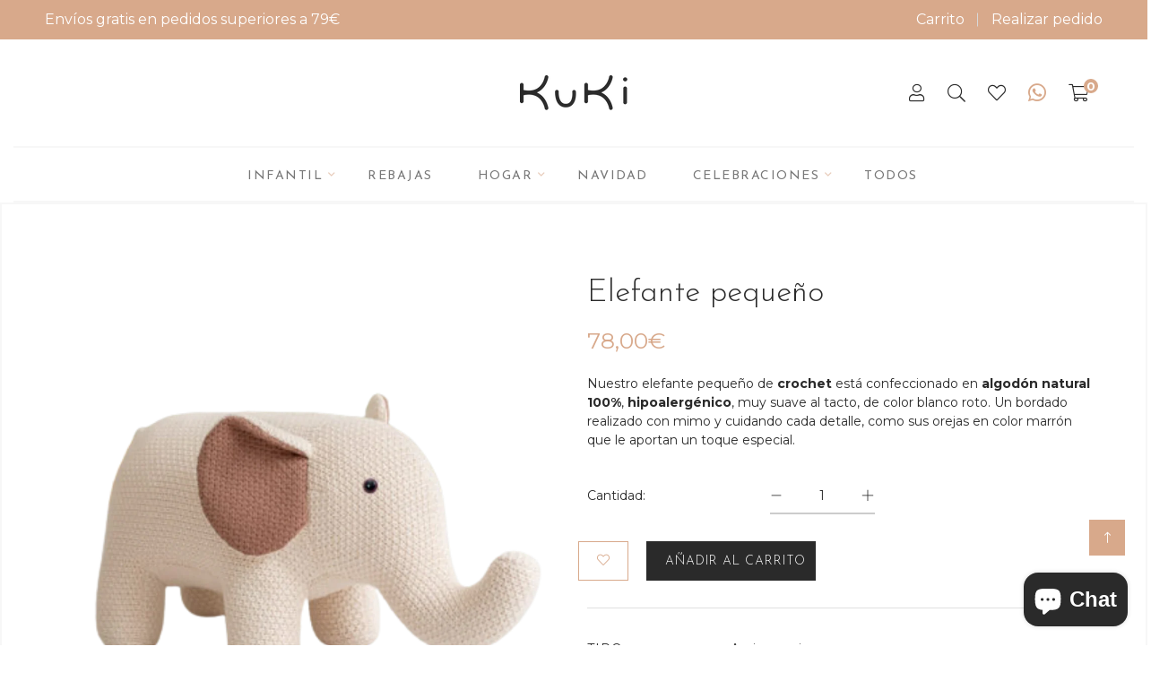

--- FILE ---
content_type: text/html; charset=utf-8
request_url: https://kuki.es/products/elefante-pequeno
body_size: 27689
content:
<!doctype html>
<!--[if IE 9]> <html class="ie9 no-js supports-no-cookies" lang="es"> <![endif]-->
<!--[if (gt IE 9)|!(IE)]><!--> <html class="no-js supports-no-cookies" lang="es"> <!--<![endif]-->

<head>
  <!-- Basic and Helper page needs -->
  <meta charset="utf-8">
  <meta http-equiv="X-UA-Compatible" content="IE=edge">
  <meta name="viewport" content="width=device-width,initial-scale=1">
  <meta name="theme-color" content="#d7a98d">
  <link rel="canonical" href="https://kuki.es/products/elefante-pequeno"><link rel="shortcut icon" href="//kuki.es/cdn/shop/files/favicon-kuki_32x32.png?v=1639388006" type="image/png" /><!-- Title and description -->
  
  <title>
  Elefante pequeño
  
  
  
  &ndash; KUKI
  
  </title><meta name="description" content="Nuestro elefante pequeño de crochet está confeccionado en algodón natural 100%, hipoalergénico, muy suave al tacto, de color blanco roto. Un bordado realizado con mimo y cuidando cada detalle, como sus orejas en color marrón que le aportan un toque especial."><!-- Helpers -->
  <!-- /snippets/social-meta-tags.liquid -->


  <meta property="og:type" content="product">
  <meta property="og:title" content="Elefante pequeño">
  
    <meta property="og:image" content="http://kuki.es/cdn/shop/products/elefantecrochetmini2_grande.jpg?v=1639081830">
    <meta property="og:image:secure_url" content="https://kuki.es/cdn/shop/products/elefantecrochetmini2_grande.jpg?v=1639081830">
  
    <meta property="og:image" content="http://kuki.es/cdn/shop/products/elefantepeque2_grande.png?v=1639081830">
    <meta property="og:image:secure_url" content="https://kuki.es/cdn/shop/products/elefantepeque2_grande.png?v=1639081830">
  
    <meta property="og:image" content="http://kuki.es/cdn/shop/products/Disenosintitulo_37_grande.png?v=1639063018">
    <meta property="og:image:secure_url" content="https://kuki.es/cdn/shop/products/Disenosintitulo_37_grande.png?v=1639063018">
  
  <meta property="og:description" content="Nuestro elefante pequeño de crochet está confeccionado en algodón natural 100%, hipoalergénico, muy suave al tacto, de color blanco roto. Un bordado realizado con mimo y cuidando cada detalle, como sus orejas en color marrón que le aportan un toque especial.">
  <meta property="og:price:amount" content="78,00">
  <meta property="og:price:currency" content="EUR">

<meta property="og:url" content="https://kuki.es/products/elefante-pequeno">
<meta property="og:site_name" content="KUKI">




  <meta name="twitter:card" content="summary">


  <meta name="twitter:title" content="Elefante pequeño">
  <meta name="twitter:description" content="Nuestro elefante pequeño de crochet está confeccionado en algodón natural 100%, hipoalergénico, muy suave al tacto, de color blanco roto. Un bordado realizado con mimo y cuidando cada detalle, como su">
  <meta name="twitter:image" content="https://kuki.es/cdn/shop/products/Disenosintitulo_37_grande.png?v=1639063018">
  <meta name="twitter:image:width" content="600">
  <meta name="twitter:image:height" content="600">



  <!-- CSS -->
  <link href="//kuki.es/cdn/shop/t/2/assets/timber.scss.css?v=99529833575633082751703125952" rel="stylesheet" type="text/css" media="all" />
<!-- Vendor CSS (Bootstrap & Icon Font) -->
<link href="//kuki.es/cdn/shop/t/2/assets/bootstrap.min.css?v=90869400946681534311632848966" rel="stylesheet" type="text/css" media="all" />
<link href="//kuki.es/cdn/shop/t/2/assets/font-awesome-pro.min.css?v=43742593877583907611632848983" rel="stylesheet" type="text/css" media="all" />
<link href="//kuki.es/cdn/shop/t/2/assets/themify-icons.css?v=173251975734665374981632849022" rel="stylesheet" type="text/css" media="all" />
<link href="//kuki.es/cdn/shop/t/2/assets/customFonts.css?v=12572984743511301351639861418" rel="stylesheet" type="text/css" media="all" />
<link href="//kuki.es/cdn/shop/t/2/assets/vendor.css?v=111603181540343972631632849025" rel="stylesheet" type="text/css" media="all" />

<!-- Plugins CSS (All Plugins Files) -->
<link href="//kuki.es/cdn/shop/t/2/assets/select2.min.css?v=181993628709066947411632849016" rel="stylesheet" type="text/css" media="all" />
<link href="//kuki.es/cdn/shop/t/2/assets/perfect-scrollbar.css?v=123759487619469881701632849009" rel="stylesheet" type="text/css" media="all" />
<link href="//kuki.es/cdn/shop/t/2/assets/swiper.min.css?v=117298478880892382071632849018" rel="stylesheet" type="text/css" media="all" />
<link href="//kuki.es/cdn/shop/t/2/assets/nice-select.css?v=119575076361459596791632849006" rel="stylesheet" type="text/css" media="all" />
<link href="//kuki.es/cdn/shop/t/2/assets/ion.rangeSlider.min.css?v=163175026754315026961632848992" rel="stylesheet" type="text/css" media="all" />
<link href="//kuki.es/cdn/shop/t/2/assets/photoswipe.css?v=141757233215576230921632849010" rel="stylesheet" type="text/css" media="all" />
<link href="//kuki.es/cdn/shop/t/2/assets/photoswipe-default-skin.css?v=175887457941564625291632849010" rel="stylesheet" type="text/css" media="all" />
<link href="//kuki.es/cdn/shop/t/2/assets/magnific-popup.css?v=4469842434450500751632849001" rel="stylesheet" type="text/css" media="all" />
<link href="//kuki.es/cdn/shop/t/2/assets/jquery.fancybox.css?v=108974020587374884281632848996" rel="stylesheet" type="text/css" media="all" />
<link href="//kuki.es/cdn/shop/t/2/assets/slick.css?v=14352816072559547291632849017" rel="stylesheet" type="text/css" media="all" />

<!-- Link your style.css and responsive.css files below -->
<link href="//kuki.es/cdn/shop/t/2/assets/style.css?v=132136717058626098311657453707" rel="stylesheet" type="text/css" media="all" />

<!-- Theme Default CSS -->
<link href="//kuki.es/cdn/shop/t/2/assets/theme-default.css?v=181086848114903503221642635416" rel="stylesheet" type="text/css" media="all" />

<!-- Make your theme CSS calls here -->
<link href="//kuki.es/cdn/shop/t/2/assets/theme-custom.css?v=177270269417471279631642635742" rel="stylesheet" type="text/css" media="all" />



<!-- Make your theme RTL CSS calls here -->
<link href="//kuki.es/cdn/shop/t/2/assets/theme-responsive.css?v=5764225726543788791632849020" rel="stylesheet" type="text/css" media="all" />

<!-- Make all your dynamic CSS and Color calls here -->
<link href="//kuki.es/cdn/shop/t/2/assets/skin-and-color.css?v=20946630378369597981641598950" rel="stylesheet" type="text/css" media="all" />

<!-- Header hook for plugins -->
  <script>window.performance && window.performance.mark && window.performance.mark('shopify.content_for_header.start');</script><meta name="facebook-domain-verification" content="vaylkm9oajk84w4ab5zx7ewe5qyv2o">
<meta name="google-site-verification" content="33ctWH202UkElqj33UNVQ7kd6mFV7biweqUYX1Cspxc">
<meta id="shopify-digital-wallet" name="shopify-digital-wallet" content="/55015702779/digital_wallets/dialog">
<meta name="shopify-checkout-api-token" content="4e69f4fc260d7504b32d108f20ab1c52">
<link rel="alternate" type="application/json+oembed" href="https://kuki.es/products/elefante-pequeno.oembed">
<script async="async" src="/checkouts/internal/preloads.js?locale=es-ES"></script>
<script id="apple-pay-shop-capabilities" type="application/json">{"shopId":55015702779,"countryCode":"ES","currencyCode":"EUR","merchantCapabilities":["supports3DS"],"merchantId":"gid:\/\/shopify\/Shop\/55015702779","merchantName":"KUKI","requiredBillingContactFields":["postalAddress","email","phone"],"requiredShippingContactFields":["postalAddress","email","phone"],"shippingType":"shipping","supportedNetworks":["visa","maestro","masterCard","amex"],"total":{"type":"pending","label":"KUKI","amount":"1.00"},"shopifyPaymentsEnabled":true,"supportsSubscriptions":true}</script>
<script id="shopify-features" type="application/json">{"accessToken":"4e69f4fc260d7504b32d108f20ab1c52","betas":["rich-media-storefront-analytics"],"domain":"kuki.es","predictiveSearch":true,"shopId":55015702779,"locale":"es"}</script>
<script>var Shopify = Shopify || {};
Shopify.shop = "kukideco.myshopify.com";
Shopify.locale = "es";
Shopify.currency = {"active":"EUR","rate":"1.0"};
Shopify.country = "ES";
Shopify.theme = {"name":"learts-kuki","id":120590205179,"schema_name":"LeArts - Shopify Theme ","schema_version":"1.0.9","theme_store_id":null,"role":"main"};
Shopify.theme.handle = "null";
Shopify.theme.style = {"id":null,"handle":null};
Shopify.cdnHost = "kuki.es/cdn";
Shopify.routes = Shopify.routes || {};
Shopify.routes.root = "/";</script>
<script type="module">!function(o){(o.Shopify=o.Shopify||{}).modules=!0}(window);</script>
<script>!function(o){function n(){var o=[];function n(){o.push(Array.prototype.slice.apply(arguments))}return n.q=o,n}var t=o.Shopify=o.Shopify||{};t.loadFeatures=n(),t.autoloadFeatures=n()}(window);</script>
<script id="shop-js-analytics" type="application/json">{"pageType":"product"}</script>
<script defer="defer" async type="module" src="//kuki.es/cdn/shopifycloud/shop-js/modules/v2/client.init-shop-cart-sync_2Gr3Q33f.es.esm.js"></script>
<script defer="defer" async type="module" src="//kuki.es/cdn/shopifycloud/shop-js/modules/v2/chunk.common_noJfOIa7.esm.js"></script>
<script defer="defer" async type="module" src="//kuki.es/cdn/shopifycloud/shop-js/modules/v2/chunk.modal_Deo2FJQo.esm.js"></script>
<script type="module">
  await import("//kuki.es/cdn/shopifycloud/shop-js/modules/v2/client.init-shop-cart-sync_2Gr3Q33f.es.esm.js");
await import("//kuki.es/cdn/shopifycloud/shop-js/modules/v2/chunk.common_noJfOIa7.esm.js");
await import("//kuki.es/cdn/shopifycloud/shop-js/modules/v2/chunk.modal_Deo2FJQo.esm.js");

  window.Shopify.SignInWithShop?.initShopCartSync?.({"fedCMEnabled":true,"windoidEnabled":true});

</script>
<script>(function() {
  var isLoaded = false;
  function asyncLoad() {
    if (isLoaded) return;
    isLoaded = true;
    var urls = ["https:\/\/instafeed.nfcube.com\/cdn\/1091421422d366fe50884aefb12afa28.js?shop=kukideco.myshopify.com","https:\/\/servicepoints.sendcloud.sc\/shops\/shopify\/embed\/175e0741-c98a-48ac-a6c1-13f1de889995.js?shop=kukideco.myshopify.com"];
    for (var i = 0; i < urls.length; i++) {
      var s = document.createElement('script');
      s.type = 'text/javascript';
      s.async = true;
      s.src = urls[i];
      var x = document.getElementsByTagName('script')[0];
      x.parentNode.insertBefore(s, x);
    }
  };
  if(window.attachEvent) {
    window.attachEvent('onload', asyncLoad);
  } else {
    window.addEventListener('load', asyncLoad, false);
  }
})();</script>
<script id="__st">var __st={"a":55015702779,"offset":3600,"reqid":"41f32ea8-695e-408d-86a9-83ed02d87dd5-1769209550","pageurl":"kuki.es\/products\/elefante-pequeno","u":"3603582de35f","p":"product","rtyp":"product","rid":7487773311227};</script>
<script>window.ShopifyPaypalV4VisibilityTracking = true;</script>
<script id="captcha-bootstrap">!function(){'use strict';const t='contact',e='account',n='new_comment',o=[[t,t],['blogs',n],['comments',n],[t,'customer']],c=[[e,'customer_login'],[e,'guest_login'],[e,'recover_customer_password'],[e,'create_customer']],r=t=>t.map((([t,e])=>`form[action*='/${t}']:not([data-nocaptcha='true']) input[name='form_type'][value='${e}']`)).join(','),a=t=>()=>t?[...document.querySelectorAll(t)].map((t=>t.form)):[];function s(){const t=[...o],e=r(t);return a(e)}const i='password',u='form_key',d=['recaptcha-v3-token','g-recaptcha-response','h-captcha-response',i],f=()=>{try{return window.sessionStorage}catch{return}},m='__shopify_v',_=t=>t.elements[u];function p(t,e,n=!1){try{const o=window.sessionStorage,c=JSON.parse(o.getItem(e)),{data:r}=function(t){const{data:e,action:n}=t;return t[m]||n?{data:e,action:n}:{data:t,action:n}}(c);for(const[e,n]of Object.entries(r))t.elements[e]&&(t.elements[e].value=n);n&&o.removeItem(e)}catch(o){console.error('form repopulation failed',{error:o})}}const l='form_type',E='cptcha';function T(t){t.dataset[E]=!0}const w=window,h=w.document,L='Shopify',v='ce_forms',y='captcha';let A=!1;((t,e)=>{const n=(g='f06e6c50-85a8-45c8-87d0-21a2b65856fe',I='https://cdn.shopify.com/shopifycloud/storefront-forms-hcaptcha/ce_storefront_forms_captcha_hcaptcha.v1.5.2.iife.js',D={infoText:'Protegido por hCaptcha',privacyText:'Privacidad',termsText:'Términos'},(t,e,n)=>{const o=w[L][v],c=o.bindForm;if(c)return c(t,g,e,D).then(n);var r;o.q.push([[t,g,e,D],n]),r=I,A||(h.body.append(Object.assign(h.createElement('script'),{id:'captcha-provider',async:!0,src:r})),A=!0)});var g,I,D;w[L]=w[L]||{},w[L][v]=w[L][v]||{},w[L][v].q=[],w[L][y]=w[L][y]||{},w[L][y].protect=function(t,e){n(t,void 0,e),T(t)},Object.freeze(w[L][y]),function(t,e,n,w,h,L){const[v,y,A,g]=function(t,e,n){const i=e?o:[],u=t?c:[],d=[...i,...u],f=r(d),m=r(i),_=r(d.filter((([t,e])=>n.includes(e))));return[a(f),a(m),a(_),s()]}(w,h,L),I=t=>{const e=t.target;return e instanceof HTMLFormElement?e:e&&e.form},D=t=>v().includes(t);t.addEventListener('submit',(t=>{const e=I(t);if(!e)return;const n=D(e)&&!e.dataset.hcaptchaBound&&!e.dataset.recaptchaBound,o=_(e),c=g().includes(e)&&(!o||!o.value);(n||c)&&t.preventDefault(),c&&!n&&(function(t){try{if(!f())return;!function(t){const e=f();if(!e)return;const n=_(t);if(!n)return;const o=n.value;o&&e.removeItem(o)}(t);const e=Array.from(Array(32),(()=>Math.random().toString(36)[2])).join('');!function(t,e){_(t)||t.append(Object.assign(document.createElement('input'),{type:'hidden',name:u})),t.elements[u].value=e}(t,e),function(t,e){const n=f();if(!n)return;const o=[...t.querySelectorAll(`input[type='${i}']`)].map((({name:t})=>t)),c=[...d,...o],r={};for(const[a,s]of new FormData(t).entries())c.includes(a)||(r[a]=s);n.setItem(e,JSON.stringify({[m]:1,action:t.action,data:r}))}(t,e)}catch(e){console.error('failed to persist form',e)}}(e),e.submit())}));const S=(t,e)=>{t&&!t.dataset[E]&&(n(t,e.some((e=>e===t))),T(t))};for(const o of['focusin','change'])t.addEventListener(o,(t=>{const e=I(t);D(e)&&S(e,y())}));const B=e.get('form_key'),M=e.get(l),P=B&&M;t.addEventListener('DOMContentLoaded',(()=>{const t=y();if(P)for(const e of t)e.elements[l].value===M&&p(e,B);[...new Set([...A(),...v().filter((t=>'true'===t.dataset.shopifyCaptcha))])].forEach((e=>S(e,t)))}))}(h,new URLSearchParams(w.location.search),n,t,e,['guest_login'])})(!0,!0)}();</script>
<script integrity="sha256-4kQ18oKyAcykRKYeNunJcIwy7WH5gtpwJnB7kiuLZ1E=" data-source-attribution="shopify.loadfeatures" defer="defer" src="//kuki.es/cdn/shopifycloud/storefront/assets/storefront/load_feature-a0a9edcb.js" crossorigin="anonymous"></script>
<script data-source-attribution="shopify.dynamic_checkout.dynamic.init">var Shopify=Shopify||{};Shopify.PaymentButton=Shopify.PaymentButton||{isStorefrontPortableWallets:!0,init:function(){window.Shopify.PaymentButton.init=function(){};var t=document.createElement("script");t.src="https://kuki.es/cdn/shopifycloud/portable-wallets/latest/portable-wallets.es.js",t.type="module",document.head.appendChild(t)}};
</script>
<script data-source-attribution="shopify.dynamic_checkout.buyer_consent">
  function portableWalletsHideBuyerConsent(e){var t=document.getElementById("shopify-buyer-consent"),n=document.getElementById("shopify-subscription-policy-button");t&&n&&(t.classList.add("hidden"),t.setAttribute("aria-hidden","true"),n.removeEventListener("click",e))}function portableWalletsShowBuyerConsent(e){var t=document.getElementById("shopify-buyer-consent"),n=document.getElementById("shopify-subscription-policy-button");t&&n&&(t.classList.remove("hidden"),t.removeAttribute("aria-hidden"),n.addEventListener("click",e))}window.Shopify?.PaymentButton&&(window.Shopify.PaymentButton.hideBuyerConsent=portableWalletsHideBuyerConsent,window.Shopify.PaymentButton.showBuyerConsent=portableWalletsShowBuyerConsent);
</script>
<script data-source-attribution="shopify.dynamic_checkout.cart.bootstrap">document.addEventListener("DOMContentLoaded",(function(){function t(){return document.querySelector("shopify-accelerated-checkout-cart, shopify-accelerated-checkout")}if(t())Shopify.PaymentButton.init();else{new MutationObserver((function(e,n){t()&&(Shopify.PaymentButton.init(),n.disconnect())})).observe(document.body,{childList:!0,subtree:!0})}}));
</script>
<link id="shopify-accelerated-checkout-styles" rel="stylesheet" media="screen" href="https://kuki.es/cdn/shopifycloud/portable-wallets/latest/accelerated-checkout-backwards-compat.css" crossorigin="anonymous">
<style id="shopify-accelerated-checkout-cart">
        #shopify-buyer-consent {
  margin-top: 1em;
  display: inline-block;
  width: 100%;
}

#shopify-buyer-consent.hidden {
  display: none;
}

#shopify-subscription-policy-button {
  background: none;
  border: none;
  padding: 0;
  text-decoration: underline;
  font-size: inherit;
  cursor: pointer;
}

#shopify-subscription-policy-button::before {
  box-shadow: none;
}

      </style>

<script>window.performance && window.performance.mark && window.performance.mark('shopify.content_for_header.end');</script>
  <!-- /snippets/oldIE-js.liquid -->


<!--[if lt IE 9]>
<script src="//cdnjs.cloudflare.com/ajax/libs/html5shiv/3.7.2/html5shiv.min.js" type="text/javascript"></script>
<script src="//kuki.es/cdn/shop/t/2/assets/respond.min.js?v=52248677837542619231632849015" type="text/javascript"></script>
<link href="//kuki.es/cdn/shop/t/2/assets/respond-proxy.html" id="respond-proxy" rel="respond-proxy" />
<link href="//kuki.es/search?q=a0b0f7cb7fd92cfc6d347514b67de701" id="respond-redirect" rel="respond-redirect" />
<script src="//kuki.es/search?q=a0b0f7cb7fd92cfc6d347514b67de701" type="text/javascript"></script>
<![endif]-->


  <!-- JS --><!-- Vendors JS -->
<script src="//kuki.es/cdn/shop/t/2/assets/modernizr-3.6.0.min.js?v=43705970324150625941632849003"></script>
<script src="//ajax.googleapis.com/ajax/libs/jquery/1.12.4/jquery.min.js"></script>
<script src="//kuki.es/cdn/shop/t/2/assets/jquery-3.4.1.min.js?v=66200850649500597501645366485"></script>
<script src="//kuki.es/cdn/shop/t/2/assets/jquery-migrate-3.1.0.min.js?v=73312491444398189921632848994"></script>
<script src="//kuki.es/cdn/shop/t/2/assets/bootstrap.bundle.min.js?v=34886772851325374221632848966"></script>
<script src="//kuki.es/cdn/shop/t/2/assets/modernizr-3.6.0.min.js?v=43705970324150625941632849003"></script>

<!-- Plugins JS -->
<script src="//kuki.es/cdn/shop/t/2/assets/select2.min.js?v=59287959277477318371632849016"></script>
<script src="//kuki.es/cdn/shop/t/2/assets/jquery.nice-select.min.js?v=3987749186432463691632848998" async></script>
<script src="//kuki.es/cdn/shop/t/2/assets/perfect-scrollbar.min.js?v=74989062623900836981632849009"></script>
<script src="//kuki.es/cdn/shop/t/2/assets/swiper.min.js?v=108497416523585529471632849019"></script>
<script src="//kuki.es/cdn/shop/t/2/assets/slick.min.js?v=129419428051093955041632849017"></script>
<script src="//kuki.es/cdn/shop/t/2/assets/jquery.instagramFeed.min.js?v=113591108456926230921632848997" async></script>
<script src="//kuki.es/cdn/shop/t/2/assets/jquery.ajaxchimp.min.js?v=35508299869316041301632848995"></script>
<script src="//kuki.es/cdn/shop/t/2/assets/jquery.countdown.min.js?v=95972761284036485671632848995" async></script>
<script src="//kuki.es/cdn/shop/t/2/assets/imagesloaded.pkgd.min.js?v=147859183389955144291632848992"></script>
<script src="//kuki.es/cdn/shop/t/2/assets/isotope.pkgd.min.js?v=96875624313649522131632848993"></script>
<script src="//kuki.es/cdn/shop/t/2/assets/jquery.matchHeight-min.js?v=36105689626346892531632848998"></script>
<script src="//kuki.es/cdn/shop/t/2/assets/ion.rangeSlider.min.js?v=175507048169275933521632848993"></script>
<script src="//kuki.es/cdn/shop/t/2/assets/photoswipe.min.js?v=177357196404971690221632849011" async></script>
<script src="//kuki.es/cdn/shop/t/2/assets/photoswipe-ui-default.min.js?v=97623706128145982451632849010" async></script>
<script src="//kuki.es/cdn/shop/t/2/assets/jquery.zoom.min.js?v=127655014540499679121632849000" async></script>
<script src="//kuki.es/cdn/shop/t/2/assets/ResizeSensor.js?v=1910491094233960761632849014"></script>
<script src="//kuki.es/cdn/shop/t/2/assets/jquery.sticky-sidebar.min.js?v=94538079299708088671632849000" async></script>
<script src="//kuki.es/cdn/shop/t/2/assets/product360.js?v=32187017978239583311632849013"></script>
<script src="//kuki.es/cdn/shop/t/2/assets/jquery.magnific-popup.min.js?v=142983337434679885831632848997"></script>
<script src="//kuki.es/cdn/shop/t/2/assets/jquery.fancybox.min.js?v=116292848392535759031632848997" async></script>
<script src="//kuki.es/cdn/shop/t/2/assets/jquery.scrollUp.min.js?v=20435986345430711711632848999" async></script>
<script src="//kuki.es/cdn/shop/t/2/assets/scrollax.min.js?v=87503001888452692641632849015"></script>
<script src="//kuki.es/cdn/shop/t/2/assets/vendor.js?v=11979064030797944821632849056"></script>


<!-- Ajax Cart js -->
<script src="//kuki.es/cdn/shopifycloud/storefront/assets/themes_support/option_selection-b017cd28.js"></script>
<script src="//kuki.es/cdn/shopifycloud/storefront/assets/themes_support/api.jquery-7ab1a3a4.js"></script>
<script src="//kuki.es/cdn/shop/t/2/assets/cart.api.js?v=126799544652085177461640550761"></script>
<script src="//kuki.es/cdn/shop/t/2/assets/lazysizes.min.js?v=89644803952926230611632849001" async></script>





<!-- Your main.js file upload this file -->
<script src="//kuki.es/cdn/shop/t/2/assets/theme.js?v=17781848463146533761642631854"></script>



  <!-- "snippets/alireviews_core.liquid" was not rendered, the associated app was uninstalled --> 
  

  
<script src="https://cdn.shopify.com/extensions/e8878072-2f6b-4e89-8082-94b04320908d/inbox-1254/assets/inbox-chat-loader.js" type="text/javascript" defer="defer"></script>
<link href="https://monorail-edge.shopifysvc.com" rel="dns-prefetch">
<script>(function(){if ("sendBeacon" in navigator && "performance" in window) {try {var session_token_from_headers = performance.getEntriesByType('navigation')[0].serverTiming.find(x => x.name == '_s').description;} catch {var session_token_from_headers = undefined;}var session_cookie_matches = document.cookie.match(/_shopify_s=([^;]*)/);var session_token_from_cookie = session_cookie_matches && session_cookie_matches.length === 2 ? session_cookie_matches[1] : "";var session_token = session_token_from_headers || session_token_from_cookie || "";function handle_abandonment_event(e) {var entries = performance.getEntries().filter(function(entry) {return /monorail-edge.shopifysvc.com/.test(entry.name);});if (!window.abandonment_tracked && entries.length === 0) {window.abandonment_tracked = true;var currentMs = Date.now();var navigation_start = performance.timing.navigationStart;var payload = {shop_id: 55015702779,url: window.location.href,navigation_start,duration: currentMs - navigation_start,session_token,page_type: "product"};window.navigator.sendBeacon("https://monorail-edge.shopifysvc.com/v1/produce", JSON.stringify({schema_id: "online_store_buyer_site_abandonment/1.1",payload: payload,metadata: {event_created_at_ms: currentMs,event_sent_at_ms: currentMs}}));}}window.addEventListener('pagehide', handle_abandonment_event);}}());</script>
<script id="web-pixels-manager-setup">(function e(e,d,r,n,o){if(void 0===o&&(o={}),!Boolean(null===(a=null===(i=window.Shopify)||void 0===i?void 0:i.analytics)||void 0===a?void 0:a.replayQueue)){var i,a;window.Shopify=window.Shopify||{};var t=window.Shopify;t.analytics=t.analytics||{};var s=t.analytics;s.replayQueue=[],s.publish=function(e,d,r){return s.replayQueue.push([e,d,r]),!0};try{self.performance.mark("wpm:start")}catch(e){}var l=function(){var e={modern:/Edge?\/(1{2}[4-9]|1[2-9]\d|[2-9]\d{2}|\d{4,})\.\d+(\.\d+|)|Firefox\/(1{2}[4-9]|1[2-9]\d|[2-9]\d{2}|\d{4,})\.\d+(\.\d+|)|Chrom(ium|e)\/(9{2}|\d{3,})\.\d+(\.\d+|)|(Maci|X1{2}).+ Version\/(15\.\d+|(1[6-9]|[2-9]\d|\d{3,})\.\d+)([,.]\d+|)( \(\w+\)|)( Mobile\/\w+|) Safari\/|Chrome.+OPR\/(9{2}|\d{3,})\.\d+\.\d+|(CPU[ +]OS|iPhone[ +]OS|CPU[ +]iPhone|CPU IPhone OS|CPU iPad OS)[ +]+(15[._]\d+|(1[6-9]|[2-9]\d|\d{3,})[._]\d+)([._]\d+|)|Android:?[ /-](13[3-9]|1[4-9]\d|[2-9]\d{2}|\d{4,})(\.\d+|)(\.\d+|)|Android.+Firefox\/(13[5-9]|1[4-9]\d|[2-9]\d{2}|\d{4,})\.\d+(\.\d+|)|Android.+Chrom(ium|e)\/(13[3-9]|1[4-9]\d|[2-9]\d{2}|\d{4,})\.\d+(\.\d+|)|SamsungBrowser\/([2-9]\d|\d{3,})\.\d+/,legacy:/Edge?\/(1[6-9]|[2-9]\d|\d{3,})\.\d+(\.\d+|)|Firefox\/(5[4-9]|[6-9]\d|\d{3,})\.\d+(\.\d+|)|Chrom(ium|e)\/(5[1-9]|[6-9]\d|\d{3,})\.\d+(\.\d+|)([\d.]+$|.*Safari\/(?![\d.]+ Edge\/[\d.]+$))|(Maci|X1{2}).+ Version\/(10\.\d+|(1[1-9]|[2-9]\d|\d{3,})\.\d+)([,.]\d+|)( \(\w+\)|)( Mobile\/\w+|) Safari\/|Chrome.+OPR\/(3[89]|[4-9]\d|\d{3,})\.\d+\.\d+|(CPU[ +]OS|iPhone[ +]OS|CPU[ +]iPhone|CPU IPhone OS|CPU iPad OS)[ +]+(10[._]\d+|(1[1-9]|[2-9]\d|\d{3,})[._]\d+)([._]\d+|)|Android:?[ /-](13[3-9]|1[4-9]\d|[2-9]\d{2}|\d{4,})(\.\d+|)(\.\d+|)|Mobile Safari.+OPR\/([89]\d|\d{3,})\.\d+\.\d+|Android.+Firefox\/(13[5-9]|1[4-9]\d|[2-9]\d{2}|\d{4,})\.\d+(\.\d+|)|Android.+Chrom(ium|e)\/(13[3-9]|1[4-9]\d|[2-9]\d{2}|\d{4,})\.\d+(\.\d+|)|Android.+(UC? ?Browser|UCWEB|U3)[ /]?(15\.([5-9]|\d{2,})|(1[6-9]|[2-9]\d|\d{3,})\.\d+)\.\d+|SamsungBrowser\/(5\.\d+|([6-9]|\d{2,})\.\d+)|Android.+MQ{2}Browser\/(14(\.(9|\d{2,})|)|(1[5-9]|[2-9]\d|\d{3,})(\.\d+|))(\.\d+|)|K[Aa][Ii]OS\/(3\.\d+|([4-9]|\d{2,})\.\d+)(\.\d+|)/},d=e.modern,r=e.legacy,n=navigator.userAgent;return n.match(d)?"modern":n.match(r)?"legacy":"unknown"}(),u="modern"===l?"modern":"legacy",c=(null!=n?n:{modern:"",legacy:""})[u],f=function(e){return[e.baseUrl,"/wpm","/b",e.hashVersion,"modern"===e.buildTarget?"m":"l",".js"].join("")}({baseUrl:d,hashVersion:r,buildTarget:u}),m=function(e){var d=e.version,r=e.bundleTarget,n=e.surface,o=e.pageUrl,i=e.monorailEndpoint;return{emit:function(e){var a=e.status,t=e.errorMsg,s=(new Date).getTime(),l=JSON.stringify({metadata:{event_sent_at_ms:s},events:[{schema_id:"web_pixels_manager_load/3.1",payload:{version:d,bundle_target:r,page_url:o,status:a,surface:n,error_msg:t},metadata:{event_created_at_ms:s}}]});if(!i)return console&&console.warn&&console.warn("[Web Pixels Manager] No Monorail endpoint provided, skipping logging."),!1;try{return self.navigator.sendBeacon.bind(self.navigator)(i,l)}catch(e){}var u=new XMLHttpRequest;try{return u.open("POST",i,!0),u.setRequestHeader("Content-Type","text/plain"),u.send(l),!0}catch(e){return console&&console.warn&&console.warn("[Web Pixels Manager] Got an unhandled error while logging to Monorail."),!1}}}}({version:r,bundleTarget:l,surface:e.surface,pageUrl:self.location.href,monorailEndpoint:e.monorailEndpoint});try{o.browserTarget=l,function(e){var d=e.src,r=e.async,n=void 0===r||r,o=e.onload,i=e.onerror,a=e.sri,t=e.scriptDataAttributes,s=void 0===t?{}:t,l=document.createElement("script"),u=document.querySelector("head"),c=document.querySelector("body");if(l.async=n,l.src=d,a&&(l.integrity=a,l.crossOrigin="anonymous"),s)for(var f in s)if(Object.prototype.hasOwnProperty.call(s,f))try{l.dataset[f]=s[f]}catch(e){}if(o&&l.addEventListener("load",o),i&&l.addEventListener("error",i),u)u.appendChild(l);else{if(!c)throw new Error("Did not find a head or body element to append the script");c.appendChild(l)}}({src:f,async:!0,onload:function(){if(!function(){var e,d;return Boolean(null===(d=null===(e=window.Shopify)||void 0===e?void 0:e.analytics)||void 0===d?void 0:d.initialized)}()){var d=window.webPixelsManager.init(e)||void 0;if(d){var r=window.Shopify.analytics;r.replayQueue.forEach((function(e){var r=e[0],n=e[1],o=e[2];d.publishCustomEvent(r,n,o)})),r.replayQueue=[],r.publish=d.publishCustomEvent,r.visitor=d.visitor,r.initialized=!0}}},onerror:function(){return m.emit({status:"failed",errorMsg:"".concat(f," has failed to load")})},sri:function(e){var d=/^sha384-[A-Za-z0-9+/=]+$/;return"string"==typeof e&&d.test(e)}(c)?c:"",scriptDataAttributes:o}),m.emit({status:"loading"})}catch(e){m.emit({status:"failed",errorMsg:(null==e?void 0:e.message)||"Unknown error"})}}})({shopId: 55015702779,storefrontBaseUrl: "https://kuki.es",extensionsBaseUrl: "https://extensions.shopifycdn.com/cdn/shopifycloud/web-pixels-manager",monorailEndpoint: "https://monorail-edge.shopifysvc.com/unstable/produce_batch",surface: "storefront-renderer",enabledBetaFlags: ["2dca8a86"],webPixelsConfigList: [{"id":"1152057670","configuration":"{\"config\":\"{\\\"pixel_id\\\":\\\"GT-MBLKCXV\\\",\\\"target_country\\\":\\\"ES\\\",\\\"gtag_events\\\":[{\\\"type\\\":\\\"purchase\\\",\\\"action_label\\\":\\\"MC-6EYV4VH3C1\\\"},{\\\"type\\\":\\\"page_view\\\",\\\"action_label\\\":\\\"MC-6EYV4VH3C1\\\"},{\\\"type\\\":\\\"view_item\\\",\\\"action_label\\\":\\\"MC-6EYV4VH3C1\\\"}],\\\"enable_monitoring_mode\\\":false}\"}","eventPayloadVersion":"v1","runtimeContext":"OPEN","scriptVersion":"b2a88bafab3e21179ed38636efcd8a93","type":"APP","apiClientId":1780363,"privacyPurposes":[],"dataSharingAdjustments":{"protectedCustomerApprovalScopes":["read_customer_address","read_customer_email","read_customer_name","read_customer_personal_data","read_customer_phone"]}},{"id":"194675014","eventPayloadVersion":"v1","runtimeContext":"LAX","scriptVersion":"1","type":"CUSTOM","privacyPurposes":["ANALYTICS"],"name":"Google Analytics tag (migrated)"},{"id":"shopify-app-pixel","configuration":"{}","eventPayloadVersion":"v1","runtimeContext":"STRICT","scriptVersion":"0450","apiClientId":"shopify-pixel","type":"APP","privacyPurposes":["ANALYTICS","MARKETING"]},{"id":"shopify-custom-pixel","eventPayloadVersion":"v1","runtimeContext":"LAX","scriptVersion":"0450","apiClientId":"shopify-pixel","type":"CUSTOM","privacyPurposes":["ANALYTICS","MARKETING"]}],isMerchantRequest: false,initData: {"shop":{"name":"KUKI","paymentSettings":{"currencyCode":"EUR"},"myshopifyDomain":"kukideco.myshopify.com","countryCode":"ES","storefrontUrl":"https:\/\/kuki.es"},"customer":null,"cart":null,"checkout":null,"productVariants":[{"price":{"amount":78.0,"currencyCode":"EUR"},"product":{"title":"Elefante pequeño","vendor":"KUKI","id":"7487773311227","untranslatedTitle":"Elefante pequeño","url":"\/products\/elefante-pequeno","type":"Amigurumi"},"id":"42293987639547","image":{"src":"\/\/kuki.es\/cdn\/shop\/products\/Disenosintitulo_37.png?v=1639063018"},"sku":"","title":"Default Title","untranslatedTitle":"Default Title"}],"purchasingCompany":null},},"https://kuki.es/cdn","fcfee988w5aeb613cpc8e4bc33m6693e112",{"modern":"","legacy":""},{"shopId":"55015702779","storefrontBaseUrl":"https:\/\/kuki.es","extensionBaseUrl":"https:\/\/extensions.shopifycdn.com\/cdn\/shopifycloud\/web-pixels-manager","surface":"storefront-renderer","enabledBetaFlags":"[\"2dca8a86\"]","isMerchantRequest":"false","hashVersion":"fcfee988w5aeb613cpc8e4bc33m6693e112","publish":"custom","events":"[[\"page_viewed\",{}],[\"product_viewed\",{\"productVariant\":{\"price\":{\"amount\":78.0,\"currencyCode\":\"EUR\"},\"product\":{\"title\":\"Elefante pequeño\",\"vendor\":\"KUKI\",\"id\":\"7487773311227\",\"untranslatedTitle\":\"Elefante pequeño\",\"url\":\"\/products\/elefante-pequeno\",\"type\":\"Amigurumi\"},\"id\":\"42293987639547\",\"image\":{\"src\":\"\/\/kuki.es\/cdn\/shop\/products\/Disenosintitulo_37.png?v=1639063018\"},\"sku\":\"\",\"title\":\"Default Title\",\"untranslatedTitle\":\"Default Title\"}}]]"});</script><script>
  window.ShopifyAnalytics = window.ShopifyAnalytics || {};
  window.ShopifyAnalytics.meta = window.ShopifyAnalytics.meta || {};
  window.ShopifyAnalytics.meta.currency = 'EUR';
  var meta = {"product":{"id":7487773311227,"gid":"gid:\/\/shopify\/Product\/7487773311227","vendor":"KUKI","type":"Amigurumi","handle":"elefante-pequeno","variants":[{"id":42293987639547,"price":7800,"name":"Elefante pequeño","public_title":null,"sku":""}],"remote":false},"page":{"pageType":"product","resourceType":"product","resourceId":7487773311227,"requestId":"41f32ea8-695e-408d-86a9-83ed02d87dd5-1769209550"}};
  for (var attr in meta) {
    window.ShopifyAnalytics.meta[attr] = meta[attr];
  }
</script>
<script class="analytics">
  (function () {
    var customDocumentWrite = function(content) {
      var jquery = null;

      if (window.jQuery) {
        jquery = window.jQuery;
      } else if (window.Checkout && window.Checkout.$) {
        jquery = window.Checkout.$;
      }

      if (jquery) {
        jquery('body').append(content);
      }
    };

    var hasLoggedConversion = function(token) {
      if (token) {
        return document.cookie.indexOf('loggedConversion=' + token) !== -1;
      }
      return false;
    }

    var setCookieIfConversion = function(token) {
      if (token) {
        var twoMonthsFromNow = new Date(Date.now());
        twoMonthsFromNow.setMonth(twoMonthsFromNow.getMonth() + 2);

        document.cookie = 'loggedConversion=' + token + '; expires=' + twoMonthsFromNow;
      }
    }

    var trekkie = window.ShopifyAnalytics.lib = window.trekkie = window.trekkie || [];
    if (trekkie.integrations) {
      return;
    }
    trekkie.methods = [
      'identify',
      'page',
      'ready',
      'track',
      'trackForm',
      'trackLink'
    ];
    trekkie.factory = function(method) {
      return function() {
        var args = Array.prototype.slice.call(arguments);
        args.unshift(method);
        trekkie.push(args);
        return trekkie;
      };
    };
    for (var i = 0; i < trekkie.methods.length; i++) {
      var key = trekkie.methods[i];
      trekkie[key] = trekkie.factory(key);
    }
    trekkie.load = function(config) {
      trekkie.config = config || {};
      trekkie.config.initialDocumentCookie = document.cookie;
      var first = document.getElementsByTagName('script')[0];
      var script = document.createElement('script');
      script.type = 'text/javascript';
      script.onerror = function(e) {
        var scriptFallback = document.createElement('script');
        scriptFallback.type = 'text/javascript';
        scriptFallback.onerror = function(error) {
                var Monorail = {
      produce: function produce(monorailDomain, schemaId, payload) {
        var currentMs = new Date().getTime();
        var event = {
          schema_id: schemaId,
          payload: payload,
          metadata: {
            event_created_at_ms: currentMs,
            event_sent_at_ms: currentMs
          }
        };
        return Monorail.sendRequest("https://" + monorailDomain + "/v1/produce", JSON.stringify(event));
      },
      sendRequest: function sendRequest(endpointUrl, payload) {
        // Try the sendBeacon API
        if (window && window.navigator && typeof window.navigator.sendBeacon === 'function' && typeof window.Blob === 'function' && !Monorail.isIos12()) {
          var blobData = new window.Blob([payload], {
            type: 'text/plain'
          });

          if (window.navigator.sendBeacon(endpointUrl, blobData)) {
            return true;
          } // sendBeacon was not successful

        } // XHR beacon

        var xhr = new XMLHttpRequest();

        try {
          xhr.open('POST', endpointUrl);
          xhr.setRequestHeader('Content-Type', 'text/plain');
          xhr.send(payload);
        } catch (e) {
          console.log(e);
        }

        return false;
      },
      isIos12: function isIos12() {
        return window.navigator.userAgent.lastIndexOf('iPhone; CPU iPhone OS 12_') !== -1 || window.navigator.userAgent.lastIndexOf('iPad; CPU OS 12_') !== -1;
      }
    };
    Monorail.produce('monorail-edge.shopifysvc.com',
      'trekkie_storefront_load_errors/1.1',
      {shop_id: 55015702779,
      theme_id: 120590205179,
      app_name: "storefront",
      context_url: window.location.href,
      source_url: "//kuki.es/cdn/s/trekkie.storefront.8d95595f799fbf7e1d32231b9a28fd43b70c67d3.min.js"});

        };
        scriptFallback.async = true;
        scriptFallback.src = '//kuki.es/cdn/s/trekkie.storefront.8d95595f799fbf7e1d32231b9a28fd43b70c67d3.min.js';
        first.parentNode.insertBefore(scriptFallback, first);
      };
      script.async = true;
      script.src = '//kuki.es/cdn/s/trekkie.storefront.8d95595f799fbf7e1d32231b9a28fd43b70c67d3.min.js';
      first.parentNode.insertBefore(script, first);
    };
    trekkie.load(
      {"Trekkie":{"appName":"storefront","development":false,"defaultAttributes":{"shopId":55015702779,"isMerchantRequest":null,"themeId":120590205179,"themeCityHash":"14367189575323520776","contentLanguage":"es","currency":"EUR","eventMetadataId":"e4ef127b-6f09-4247-98a7-8e6fe345ac7d"},"isServerSideCookieWritingEnabled":true,"monorailRegion":"shop_domain","enabledBetaFlags":["65f19447"]},"Session Attribution":{},"S2S":{"facebookCapiEnabled":false,"source":"trekkie-storefront-renderer","apiClientId":580111}}
    );

    var loaded = false;
    trekkie.ready(function() {
      if (loaded) return;
      loaded = true;

      window.ShopifyAnalytics.lib = window.trekkie;

      var originalDocumentWrite = document.write;
      document.write = customDocumentWrite;
      try { window.ShopifyAnalytics.merchantGoogleAnalytics.call(this); } catch(error) {};
      document.write = originalDocumentWrite;

      window.ShopifyAnalytics.lib.page(null,{"pageType":"product","resourceType":"product","resourceId":7487773311227,"requestId":"41f32ea8-695e-408d-86a9-83ed02d87dd5-1769209550","shopifyEmitted":true});

      var match = window.location.pathname.match(/checkouts\/(.+)\/(thank_you|post_purchase)/)
      var token = match? match[1]: undefined;
      if (!hasLoggedConversion(token)) {
        setCookieIfConversion(token);
        window.ShopifyAnalytics.lib.track("Viewed Product",{"currency":"EUR","variantId":42293987639547,"productId":7487773311227,"productGid":"gid:\/\/shopify\/Product\/7487773311227","name":"Elefante pequeño","price":"78.00","sku":"","brand":"KUKI","variant":null,"category":"Amigurumi","nonInteraction":true,"remote":false},undefined,undefined,{"shopifyEmitted":true});
      window.ShopifyAnalytics.lib.track("monorail:\/\/trekkie_storefront_viewed_product\/1.1",{"currency":"EUR","variantId":42293987639547,"productId":7487773311227,"productGid":"gid:\/\/shopify\/Product\/7487773311227","name":"Elefante pequeño","price":"78.00","sku":"","brand":"KUKI","variant":null,"category":"Amigurumi","nonInteraction":true,"remote":false,"referer":"https:\/\/kuki.es\/products\/elefante-pequeno"});
      }
    });


        var eventsListenerScript = document.createElement('script');
        eventsListenerScript.async = true;
        eventsListenerScript.src = "//kuki.es/cdn/shopifycloud/storefront/assets/shop_events_listener-3da45d37.js";
        document.getElementsByTagName('head')[0].appendChild(eventsListenerScript);

})();</script>
  <script>
  if (!window.ga || (window.ga && typeof window.ga !== 'function')) {
    window.ga = function ga() {
      (window.ga.q = window.ga.q || []).push(arguments);
      if (window.Shopify && window.Shopify.analytics && typeof window.Shopify.analytics.publish === 'function') {
        window.Shopify.analytics.publish("ga_stub_called", {}, {sendTo: "google_osp_migration"});
      }
      console.error("Shopify's Google Analytics stub called with:", Array.from(arguments), "\nSee https://help.shopify.com/manual/promoting-marketing/pixels/pixel-migration#google for more information.");
    };
    if (window.Shopify && window.Shopify.analytics && typeof window.Shopify.analytics.publish === 'function') {
      window.Shopify.analytics.publish("ga_stub_initialized", {}, {sendTo: "google_osp_migration"});
    }
  }
</script>
<script
  defer
  src="https://kuki.es/cdn/shopifycloud/perf-kit/shopify-perf-kit-3.0.4.min.js"
  data-application="storefront-renderer"
  data-shop-id="55015702779"
  data-render-region="gcp-us-east1"
  data-page-type="product"
  data-theme-instance-id="120590205179"
  data-theme-name="LeArts - Shopify Theme "
  data-theme-version="1.0.9"
  data-monorail-region="shop_domain"
  data-resource-timing-sampling-rate="10"
  data-shs="true"
  data-shs-beacon="true"
  data-shs-export-with-fetch="true"
  data-shs-logs-sample-rate="1"
  data-shs-beacon-endpoint="https://kuki.es/api/collect"
></script>
</head>

<body id="elefante-pequeno" class="template-product " ><div class="wrapper "><div id="shopify-section-header" class="shopify-section"><div id="section-header" class="main_header_area" data-section="headerscript">
	<!-- Topbar Section Start -->
    <div class="topbar-section section bg-primary2  section-fluid ">
        <div class="container">
            <div class="row justify-content-between align-items-center">
              	<div class="col-md-auto col-12">
                    <p class="text-white text-center my-2text-md-left">Envíos gratis en pedidos superiores a 79€</p>
                </div>
              	
<div class="col-auto d-none d-md-block">
                    <div class="topbar-menu  d-flex flex-row-reverse">
                      
<ul>
                        
                        
                        <li><a class="text-white" href="/cart">Carrito</a></li>
                        <li><a class="text-white" href="/checkout">Realizar pedido</a></li>
                        
                      </ul></div>
                </div></div>
        </div>
    </div>
    <!-- Topbar Section End -->
	

    <!-- Header Section Start -->
    <div class="header-section section bg-white d-none d-xl-block  container-fluid ">
        <div class="container">
            <div class="row row-cols-lg-3 align-items-center learts-pt-20 learts-pb-20">
                
                <!-- Header Language & Currency End -->
                <div class="col">
              </div>
                <!-- Header Logo Start -->
                <div class="col">
                    <div class="header-logo justify-content-center">
<a href="/" class="theme-logo">
  <img class="lazyload" src="//kuki.es/cdn/shop/files/Logo_120x.png?v=1639872181" alt="KUKI"srcset="//kuki.es/cdn/shop/files/Logo_120x.png?v=1639872181 1x, //kuki.es/cdn/shop/files/Logo_120x@2x.png?v=1639872181 2x">
</a></div>
                </div>
                <!-- Header Logo End -->

                <!-- Header Tools Start -->
              	
                <div class="col">
                    <div class="header-tools justify-content-end">
                      	
                        <div class="header-login">
                          
                          <a href="/account/login">
                            <i class="fal fa-user"></i>
                          </a>
                          
                        </div>
                      	
                      	
                        <div class="header-search">
                            <a href="#offcanvas-search" class="offcanvas-toggle"><i class="fal fa-search"></i></a>
                        </div>
                      	
                      	
                        <div class="header-wishlist">
                            <a href="/pages/wishlist" class="offcanvas-toggle-area"><i class="fal fa-heart"></i></a>
                        </div>
                      	
                        <div class="header-whatsapp">
                          <a href="https://wa.me/34650845686?text=%C2%A1Hola!" class="offcanvas-toggle-area" target="_blank"><i class="fab fa-whatsapp"></i></a>
                        </div>
						
                        <div class="header-cart"><a href="#offcanvas-cart" class="offcanvas-toggle"><span class="cart-count bigcounter">0</span><i class="fal fa-shopping-cart"></i></a>
                        </div>
                      	
                    </div>
                </div>
              	
                <!-- Header Tools End -->
            </div>
        </div>
        <!-- Site Menu Section Start --><div class="site-menu-section section">
            <div class="container">
                <nav class="site-main-menu justify-content-center"><ul id=”navigation-main”><li class="has-children "><a href="/collections/infantil"><span class="menu-text">INFANTIL</span></a>
    <ul class=""><li class="drop_item"><a href="/collections/juguetes"><span class="menu-text">Juguetes</span></a></li><li class="drop_item"><a href="/collections/amigurumis"><span class="menu-text">Amigurumis</span></a></li><li class="drop_item"><a href="/collections/mochilas"><span class="menu-text">Mochilas</span></a></li><li class="drop_item"><a href="/collections/decoracion-infantil"><span class="menu-text">Decoración</span></a></li><li class="drop_item"><a href="/collections/iluminacion"><span class="menu-text">Iluminación</span></a></li><li class="drop_item"><a href="/collections/mobiliario-infantil"><span class="menu-text">Mobiliario</span></a></li><li class="drop_item"><a href="/collections/munecos"><span class="menu-text">Muñecos</span></a></li></ul>
  </li><li class="has-single"><a href="/collections/rebajas"><span class="menu-text">REBAJAS</span></a></li><li class="has-children "><a href="/collections/hogar"><span class="menu-text">HOGAR</span></a>
    <ul class=""></ul>
  </li><li class="has-single"><a href="/collections/navidad"><span class="menu-text">NAVIDAD</span></a></li><li class="has-children "><a href="/collections/fiestas-y-dias-especiales"><span class="menu-text">CELEBRACIONES</span></a>
    <ul class=""><li class="drop_item"><a href="/collections/bautizos"><span class="menu-text">Bautizos</span></a></li><li class="drop_item"><a href="/collections/comuniones"><span class="menu-text">Comuniones</span></a></li><li class="drop_item"><a href="/collections/dia-de-la-madre"><span class="menu-text">Día de la madre</span></a></li><li class="drop_item"><a href="/collections/san-valentin"><span class="menu-text">San Valentín</span></a></li></ul>
  </li><li class="has-single"><a href="/collections/all"><span class="menu-text">TODOS</span></a></li></ul>

</nav>
            </div>
        </div><!-- Site Menu Section End -->
    </div>
    <!-- Header Section End -->



    <!-- Header Sticky Section Start -->
	
    <div class="sticky-header header-menu-center section bg-white d-none d-xl-block">
        <div class=" container-fluid ">
            <div class="row align-items-center">
                <!-- Header Logo Start -->
                <div class="col">
                    <div class="header-logo">
<a href="/" class="theme-logo">
  <img class="lazyload" src="//kuki.es/cdn/shop/files/Logo_120x.png?v=1639872181" alt="KUKI"srcset="//kuki.es/cdn/shop/files/Logo_120x.png?v=1639872181 1x, //kuki.es/cdn/shop/files/Logo_120x@2x.png?v=1639872181 2x">
</a></div>
                </div>
                <!-- Header Logo End -->
                <!-- Search Start -->
                <div class="col d-none d-xl-block">
                    <nav class="site-main-menu justify-content-center"><ul id=”navigation-main”><li class="has-children "><a href="/collections/infantil"><span class="menu-text">INFANTIL</span></a>
    <ul class=""><li class="drop_item"><a href="/collections/juguetes"><span class="menu-text">Juguetes</span></a></li><li class="drop_item"><a href="/collections/amigurumis"><span class="menu-text">Amigurumis</span></a></li><li class="drop_item"><a href="/collections/mochilas"><span class="menu-text">Mochilas</span></a></li><li class="drop_item"><a href="/collections/decoracion-infantil"><span class="menu-text">Decoración</span></a></li><li class="drop_item"><a href="/collections/iluminacion"><span class="menu-text">Iluminación</span></a></li><li class="drop_item"><a href="/collections/mobiliario-infantil"><span class="menu-text">Mobiliario</span></a></li><li class="drop_item"><a href="/collections/munecos"><span class="menu-text">Muñecos</span></a></li></ul>
  </li><li class="has-single"><a href="/collections/rebajas"><span class="menu-text">REBAJAS</span></a></li><li class="has-children "><a href="/collections/hogar"><span class="menu-text">HOGAR</span></a>
    <ul class=""></ul>
  </li><li class="has-single"><a href="/collections/navidad"><span class="menu-text">NAVIDAD</span></a></li><li class="has-children "><a href="/collections/fiestas-y-dias-especiales"><span class="menu-text">CELEBRACIONES</span></a>
    <ul class=""><li class="drop_item"><a href="/collections/bautizos"><span class="menu-text">Bautizos</span></a></li><li class="drop_item"><a href="/collections/comuniones"><span class="menu-text">Comuniones</span></a></li><li class="drop_item"><a href="/collections/dia-de-la-madre"><span class="menu-text">Día de la madre</span></a></li><li class="drop_item"><a href="/collections/san-valentin"><span class="menu-text">San Valentín</span></a></li></ul>
  </li><li class="has-single"><a href="/collections/all"><span class="menu-text">TODOS</span></a></li></ul>

</nav>
                </div>
                <!-- Search End -->
                <!-- Header Tools Start -->
              	
                <div class="col-auto">
                    <div class="header-tools justify-content-end">
                        
                        <div class="header-login">
                          
                          <a href="/account/login">
                            <i class="fal fa-user"></i>
                          </a>
                          
                        </div>
                      	
                      	
                        <div class="header-search d-none d-sm-block">
                            <a href="#offcanvas-search" class="offcanvas-toggle"><i class="fal fa-search"></i></a>
                        </div>
                      	
                      	
                        <div class="header-wishlist">
                            <a href="/pages/wishlist" class="offcanvas-toggle-areas"><i class="fal fa-heart"></i></a>
                        </div>
                      	
                        <div class="header-whatsapp">
                          <a href="https://wa.me/34650845686?text=%C2%A1Hola!" class="offcanvas-toggle-area" target="_blank"><i class="fab fa-whatsapp"></i></a>
                        </div>
                      	
                        <div class="header-cart">
                            <a href="#offcanvas-cart" class="offcanvas-toggle"><span class="cart-count bigcounter">0</span><i class="fal fa-shopping-cart"></i></a>
                        </div>
                      	

                        <div class="mobile-menu-toggle d-xl-none">
                            <a href="#offcanvas-mobile-menu" class="offcanvas-toggle">
                                <i></i>
                            </a>
                        </div>
                      
                    </div>
                </div>
              	
                <!-- Header Tools End -->
            </div>
        </div>
    </div><!-- Header Sticky Section End -->

    <!-- Mobile Header Section Start -->
    <div class="mobile-header bg-white section d-xl-none">
        <div class=" container-fluid ">
            <div class="row align-items-center">

                <!-- Header Logo Start -->
                <div class="col">
                    <div class="header-logo">
<a href="/" class="theme-logo">
  <img class="lazyload" src="//kuki.es/cdn/shop/files/Logo_120x.png?v=1639872181" alt="KUKI"srcset="//kuki.es/cdn/shop/files/Logo_120x.png?v=1639872181 1x, //kuki.es/cdn/shop/files/Logo_120x@2x.png?v=1639872181 2x">
</a></div>
                </div>
                <!-- Header Logo End -->

                <!-- Header Tools Start -->
              	
                <div class="col-auto">
                    <div class="header-tools justify-content-end">
                      	
                        <div class="header-login d-none d-sm-block">
                            
                          <a href="/account/login">
                            <i class="fal fa-user"></i>
                          </a>
                          
                        </div>
                      	
                      	
                        <div class="header-search d-none d-sm-block">
                            <a href="#offcanvas-search" class="offcanvas-toggle"><i class="fal fa-search"></i></a>
                        </div>
                      	
                      	
                        <div class="header-wishlist d-none d-sm-block">
                            <a href="/pages/wishlist" class="offcanvas-toggle"><i class="fal fa-heart"></i></a>
                        </div>
                      	
                      	
                        <div class="header-cart">
                            <a href="#offcanvas-cart" class="offcanvas-toggle"><span class="cart-count bigcounter">0</span><i class="fal fa-shopping-cart"></i></a>
                        </div>
                      	
                        <div class="mobile-menu-toggle">
                            <a href="#offcanvas-mobile-menu" class="offcanvas-toggle">
                                <i></i>
                            </a>
                        </div>
                    </div>
                </div>
              	
                <!-- Header Tools End -->
            </div>
        </div>
    </div>
    <!-- Mobile Header Section End -->

    <!-- Mobile Header Section Start -->
    <div class="mobile-header sticky-header bg-white section d-xl-none">
        <div class=" container-fluid ">
            <div class="row align-items-center">
                <!-- Header Logo Start -->
                <div class="col">
                    <div class="header-logo">
<a href="/" class="theme-logo">
  <img class="lazyload" src="//kuki.es/cdn/shop/files/Logo_120x.png?v=1639872181" alt="KUKI"srcset="//kuki.es/cdn/shop/files/Logo_120x.png?v=1639872181 1x, //kuki.es/cdn/shop/files/Logo_120x@2x.png?v=1639872181 2x">
</a></div>
                </div>
                <!-- Header Logo End -->
                <!-- Header Tools Start -->
              	
                <div class="col-auto">
                    <div class="header-tools justify-content-end">
                      	
                        <div class="header-login d-none d-sm-block">
                          
                          <a href="/account/login">
                            <i class="fal fa-user"></i>
                          </a>
                          
                        </div>
                      	
                      	
                        <div class="header-search d-none d-sm-block">
                            <a href="#offcanvas-search" class="offcanvas-toggle"><i class="fal fa-search"></i></a>
                        </div>
                      	
                      	
                        <div class="header-wishlist d-none d-sm-block">
                            <a href="/pages/wishlist" class="offcanvas-toggle"><i class="fal fa-heart"></i></a>
                        </div>
                      	
                      	
                        <div class="header-cart">
                            <a href="#offcanvas-cart" class="offcanvas-toggle"><span class="cart-count bigcounter">0</span><i class="fal fa-shopping-cart"></i></a>
                        </div>
                      	
                        <div class="mobile-menu-toggle">
                            <a href="#offcanvas-mobile-menu" class="offcanvas-toggle">
                              <i></i>
                            </a>
                        </div>
                    </div>
                </div>
              	
                <!-- Header Tools End -->
            </div>
        </div>
    </div>
    <!-- Mobile Header Section End -->
    <!-- OffCanvas Search Start --><!-- OffCanvas Search Start -->
<div id="offcanvas-search" class="offcanvas offcanvas-search">
  <div class="inner">
    <div class="offcanvas-search-form">
      <button class="offcanvas-close">×</button>
      <form action="/search" method="get" role="search">
        <div class="row mb-n3">
          <div class="col-lg-12 col-12 mb-3">
            <input type="hidden" name="type" value="product">
            <input class="input__search" type="search" name="q" value="" placeholder="Buscar productos" aria-label="Buscar productos">
          </div>
        </div>
      </form>
    </div>
    <p class="search-description text-body-light mt-2"> <span>Comienza a escribir para encontrar productos Kukis</span></p>
  </div>
</div>
<!-- OffCanvas Search End -->













<!-- OffCanvas Search End -->

    <!-- OffCanvas Cart Start -->
    <div id="offcanvas-cart" class="offcanvas offcanvas-cart">



<span class="item-single-item-count" ></span> 
<span class="item-multiple-item-count" ></span>
<span class="cart-empty-title"  style="display:block;"></span>

<div class="inner">
  <div class="head">
    <span class="title">Carrito</span>
    <button class="offcanvas-close">×</button>
  </div>
  
  <div class="body customScroll">
    <ul class="cart-empty-title"  style="display:block;">
      <h4>Todavía no tienes ningún producto KUKI en tu carrito</h4>
    </ul>
    
    <ul class="cart-box-product minicart-product-list"  style="display:none;">
      
    </ul>
  </div>
  
  <div class="cart-box-product foot"  style="display:none;">
    <div class="sub-total">
      <strong>Total:</strong>
      <span class="amount shopping-cart__total">0,00€</span>
    </div>
    <div class="cart-box-product buttons "><a href="/checkout" class="cart_btn btn btn-dark btn-hover-primary">Realizar pedido</a><a href="/cart" style="display: block;text-align: center;margin-top: 10px; font-size: 14px;">Ver Carrito</a></div><p class="cart-box-product minicart-message">Envíos gratis en pedidos superiores a 79€</p></div>
</div></div>
    <!-- OffCanvas Cart End -->

    <!-- OffCanvas Search Start -->
    <div id="offcanvas-mobile-menu" class="offcanvas offcanvas-mobile-menu">
      <div class="inner customScroll">
<div class="offcanvas-menu-search-form"><form action="/search" method="get" role="search">
  
  <input type="search" name="q" value="" placeholder="Buscar productos" aria-label="Buscar productos">
  <input type="hidden" name="type" value="product">
  <button type="submit"><i class="fal fa-search"></i></button>
</form></div>


<div class="offcanvas-menu">
  <ul><li class="menu-item-has-children"><a href="/collections/infantil"><span class="menu-text">INFANTIL</span></a>
      <ul class="sub-menu"><li><a href="/collections/juguetes"><span class="menu-text">Juguetes</span></a></li><li><a href="/collections/amigurumis"><span class="menu-text">Amigurumis</span></a></li><li><a href="/collections/mochilas"><span class="menu-text">Mochilas</span></a></li><li><a href="/collections/decoracion-infantil"><span class="menu-text">Decoración</span></a></li><li><a href="/collections/iluminacion"><span class="menu-text">Iluminación</span></a></li><li><a href="/collections/mobiliario-infantil"><span class="menu-text">Mobiliario</span></a></li><li><a href="/collections/munecos"><span class="menu-text">Muñecos</span></a></li></ul>
    </li><li><a href="/collections/rebajas"><span class="menu-text">REBAJAS</span></a></li><li class="menu-item-has-children"><a href="/collections/hogar"><span class="menu-text">HOGAR</span></a>
      <ul class="sub-menu"></ul>
    </li><li><a href="/collections/navidad"><span class="menu-text">NAVIDAD</span></a></li><li class="menu-item-has-children"><a href="/collections/fiestas-y-dias-especiales"><span class="menu-text">CELEBRACIONES</span></a>
      <ul class="sub-menu"><li><a href="/collections/bautizos"><span class="menu-text">Bautizos</span></a></li><li><a href="/collections/comuniones"><span class="menu-text">Comuniones</span></a></li><li><a href="/collections/dia-de-la-madre"><span class="menu-text">Día de la madre</span></a></li><li><a href="/collections/san-valentin"><span class="menu-text">San Valentín</span></a></li></ul>
    </li><li><a href="/collections/all"><span class="menu-text">TODOS</span></a></li></ul>
</div>


<div class="offcanvas-buttons">
  <div class="header-tools">
    
    <div class="header-login">
      
      <a href="/account/login">
        <i class="fal fa-user"></i>
      </a>
      
    </div>
    
    
    <div class="header-wishlist">
      <a href="/pages/wishlist" class="offcanvas-toggle"><i class="fal fa-heart"></i></a>
    </div>
    
    
    <div class="header-cart"><a href="/cart"><span class="cart-count bigcounter">0</span><i class="fal fa-shopping-cart"></i></a>
    </div>
    
  </div>
</div>


<div class="offcanvas-social">
  
<a title="Facebook-f" href="https://www.facebook.com/kukideco" target="_blank"><i class="fab fa-facebook-f"></i></a>       


<a title="Instagram" href="https://www.instagram.com/kuki.deco/" target="_blank"><i class="fab fa-instagram"></i></a>       
   

<a title="Whatsapp" href="https://wa.me/34650845686?text=%C2%A1Hola!" target="_blank"><i class="fab fa-whatsapp"></i></a>       






</div>








</div>
    </div>

    <div class="offcanvas-overlay"></div>
    <!-- OffCanvas Search End -->
</div><style>/* Header Color Options */
  #section-header.main_header_area .header-section.section.bg-white,#section-header.main_header_area .sticky-header.bg-white.is-sticky {
    background: #ffffff !important;
  } 
  #section-header .site-main-menu > ul > li > a,#section-header .overlay-menu > ul > li > a {
    color: #777777;
  }
  #section-header .site-main-menu > ul > li:hover > a,#section-header .overlay-menu > ul > li > a:hover {
    color: #2a2a2a;
  }
  #section-header .site-main-menu > ul > li.has-children > a::before {
    color: #d8a98b;
  }
  #section-header .site-main-menu > ul > li > a > .menu-text::after {
    background-color: #d0d0d0;
  }
  #section-header .site-main-menu > ul > li ul.sub-menu.mega-menu,#section-header .site-main-menu > ul > li ul.sub-menu,#section-header .offcanvas.offcanvas-overlay-menu {
    background-color: #ffffff;
  }
  #section-header .site-main-menu > ul > li ul.sub-menu.mega-menu > li > a.mega-menu-title {
    color: #474746;
  }
  #section-header .site-main-menu > ul > li ul.sub-menu.mega-menu > li ul li a,#section-header .sub-menu li a {
    color: #777777;
  }
  #section-header .site-main-menu > ul > li ul.sub-menu.mega-menu > li ul li a:hover,#section-header .sub-menu li a:hover {
    color: #7e7e7e;
  }
  #section-header .site-main-menu > ul > li ul.sub-menu li a:not(.mega-menu-title) .menu-text::after,#section-header .sub-menu li a:not(.mega-menu-title) .menu-text::after {
    background-color: #7e7e7e;
  }
  #section-header .site-main-menu > ul > li ul.mega-menu > li {
    border-color: #e7e7e7;
  }
  
 /* Header language & Currency Style */
  #section-header .header-lan-curr > li > a,#section-header .header-lan-curr > li > span > span {
    color: #474746;
  }
  #section-header .header-lan-curr > li > a:hover,#section-header .header-lan-curr > li > span > span:hover {
    color: #474746;
  }
  #section-header .header-lan-curr > li > .curr-lan-sub-menu {
    background-color: #ffffff;
  }
  #section-header .header-lan-curr > li > .curr-lan-sub-menu li a {
    color: #474746;
  }
  #section-header .header-lan-curr > li > .curr-lan-sub-menu li a:hover {
    color: #7e7e7e;
  }
  #section-header .header-lan-curr > li > a::after,#section-header .header-lan-curr > li > span > span::after {
    color: #7e7e7e;
  }
  #section-header .header-lan-curr > li::after {
    background-color: #7e7e7e;
  }
  
  /* -- Header Tools Start -- */
  #section-header .header-tools > div a,#section-header .header2-search form .btn {
    color: #2a2a2a;
  }
  #section-header .header-tools > div a:hover,#section-header .header2-search form .btn:hover {
    color: #474746;
  }
  #section-header .header-tools > div a span {
    color: #ffffff;
    background-color: #d8a98b;
  }
  
  
  nav.site-nav > ul > li ul.mega-menu > li > .mega-sub-menu li.single-column-has-children::before,nav.site-nav > ul > li ul.single-column-menu li.single-column-has-children::after {
    color: #777777;
  }
  nav.site-nav > ul > li ul.mega-menu > li > .mega-sub-menu li.single-column-has-children .mega-sub-level2,nav.site-nav > ul > li ul.single-column-menu li.single-column-has-children .multilevel-submenu {
    background:  #ffffff;
  }


  #section-header nav.site-nav > ul > li ul.single-column-menu li a {
    color: #777777;
  }
  #section-header nav.site-nav > ul > li ul.single-column-menu li a:hover {
    color: #7e7e7e
  }
  #section-header nav.site-nav > ul > li ul.single-column-menu li a:hover::after {
    background-color: #7e7e7e;
  }
  #section-header .site-main-menu > ul > li ul.sub-menu li.has-children > a::before {
    color: #777777
  }


  #section-header nav.site-nav > ul > li a span,#section-header .site-mobile-nav .dl-menu li a span {
    background: ;
    color: ;
  }
  #section-header nav.site-nav > ul > li a span::before,#section-header .site-mobile-nav .dl-menu li a span::before {
    background: ;
  }
  #section-header nav.site-nav > ul > li a span.sale,#section-header .site-mobile-nav .dl-menu li a span.sale {
    background: ;
    color: ;
  }
  #section-header nav.site-nav > ul > li a span.sale:before,#section-header .site-mobile-nav .dl-menu li a span.sale::before { 
    background: ;
  }

  #section-header .header-right-icons .single-icon a i {
    color: ;
  }
  #section-header .header-right-icons .single-icon a span.count {
    background-color: #d8a98b;
    color: #ffffff;
  }

  .site-mobile-nav .hamburger .hamburger-box .hamburger-inner,
  .site-mobile-nav .hamburger .hamburger-box .hamburger-inner::before, 
  .site-mobile-nav .hamburger .hamburger-box .hamburger-inner::after{
    background-color: #2a2a2a;
  }
  #section-header .site-mobile-nav .dl-menu {
    background-color: #ffffff;
  }
  #section-header .site-mobile-nav .dl-menu li {
    border-color: #eeeeee;
  }
  #section-header .site-mobile-nav .dl-menu li > a:not(:only-child)::after {
    color: #474746;
  }
  #section-header .site-mobile-nav .dl-menu li > a {
    color: #474746;
  }
  #section-header  .site-mobile-nav .dl-menu li:hover > a {
    color: #ffffff;
    background-color: #474746;
  }
  #section-header  .site-mobile-nav .dl-menu li:hover > a::after {
    color: #ffffff;
  }/*Checkout Button*/
  .offcanvas .inner .foot .buttons .checkout_btn {
    background-color: rgba(0,0,0,0);
    border-color:  #474746;
    color:  #474746;
  }
  .offcanvas .inner .foot .buttons .checkout_btn:hover {
    background-color: #c9e1e4;
    border-color:  #c9e1e4;
    color:  #ffffff;
  }
	/* Cart Button */
  
  .offcanvas .inner .foot .buttons .cart_btn{
  	background-color: #2a2a2a;
    border-color:  #2a2a2a;
    color:  #ffffff;
  }
  .offcanvas .inner .foot .buttons .cart_btn:hover {
    background-color: #d8a98b;
    border-color:  #d8a98b;
    color:  #ffffff;
  }#section-header .mobile-menu-toggle .offcanvas-toggle i,#section-header .mobile-menu-toggle .offcanvas-toggle i:before,#section-header .mobile-menu-toggle .offcanvas-toggle i:after  {
    background-color: #474746;
  }
  
  #section-header .offcanvas.offcanvas-mobile-menu.offcanvas-open,#section-header .offcanvas.offcanvas-header {
    background-color: #ffffff;
  }
  #section-header .offcanvas-menu > ul > li > a,#section-header .offcanvas-menu > ul > li .sub-menu li > a {
    color: #474746;
  }
  #section-header .offcanvas-menu > ul > li .menu-expand::before, #section-header .offcanvas-menu > ul > li .menu-expand::after {
    background-color: #474746;
}
  #section-header .offcanvas-menu > ul > li > a:hover,#section-header .offcanvas-menu > ul > li .sub-menu li > a:hover {
    color: #c9e1e4;
  }
  
  
  #section-header .offcanvas-menu-search-form form input[type="search"] {
    border: 1px solid #eaeaea; 
    color: #474746;
  }
  #section-header .offcanvas-menu-search-form form button {
    color: #eaeaea;
  }

  #section-header .offcanvas-mobile-menu .social-icons--footer ul li a {
    color: #474746;
  }
  
  
  #section-header .offcanvas-social a {
    color: #474746;
    background-color: #eaeaea;
  }
  #section-header .offcanvas-social a:hover {
    color: #ffffff;
    background-color: #c9e1e4;
  }.theme-logo img{
    max-width: 120px;
  }
  
  a#scrollUp {
    display: none !important;
  }a#scrollUp {
      display: block !important;
    }</style></div><main><div id="shopify-section-template--14170242908411__main" class="shopify-section">


<div class="shop-page-wrapper " id="product-details-with-gallery" itemscope itemtype="http://schema.org/Product" data-section="ProductPage">
  <meta itemprop="name" content="Elefante pequeño">
  <meta itemprop="url" content="https://kuki.es/products/elefante-pequeno">
  <meta itemprop="image" content="//kuki.es/cdn/shop/products/Disenosintitulo_37_800x.png?v=1639063018">
  <div class="section section-padding border-bottom  section-normal ">
  <div class="container">
    <div class="row learts-mb-n40">
      <div class="col-lg-12">
        <div class="shop-product">
          <div class="sticky-sidebar-container row pb-100 pb-md-85 pb-sm-65">
            <div class="   col-lg-6 col-md-6  learts-mb-40" data-more-view-product>

              <div class="product-images sticky-sidebar product__sticky_content product__slide_wrapper"><div class="product-gallery-sticky sticky-sidebar-inner">
                  
                  <div class="shop-product__big-image-gallery-wrapper product__slide_wrapper">

                    <div class="product-photo-container product_media_gallery product-gallery-slider slick-carousel-js">
<div class="thumb filter-elefante-pequeno">
  
  <div class="shop-product-rightside-icons ">
    <span class="enlarge-icon">
      <a class="product-gallery-popup fancybox hintT-left" href="//kuki.es/cdn/shop/products/Disenosintitulo_37_1024x1024.png?v=1639063018" rel="gallery1" data-fancybox="images" data-hint="Ampliar">
        <i class="far fa-expand"></i>
        <img class="d-none" src="//kuki.es/cdn/shop/products/Disenosintitulo_37_1024x1024.png?v=1639063018" alt="Elefante pequeño">
      </a>
    </span>
  </div>
  
  <a data-image="//kuki.es/cdn/shop/products/Disenosintitulo_37_1024x1024.png?v=1639063018" href="javascript: void(0)">
    <img id="product-featured-image-28839290732795" alt="Elefante pequeño"
         class="lazyload product_variant_image"
         src="//kuki.es/cdn/shop/products/Disenosintitulo_37_300x300.png?v=1639063018"
         data-src="//kuki.es/cdn/shop/products/Disenosintitulo_37_1024x1024.png?v=1639063018"
         data-widths="[180, 360, 540, 720, 900, 1080, 1296, 1512, 1728, 2048]"
         data-aspectratio="//kuki.es/cdn/shop/products/Disenosintitulo_37_1024x1024.png?v=1639063018"
         data-sizes="auto">
  </a>
</div>


<div class="thumb filter-elefante-pequeno">
  
  <div class="shop-product-rightside-icons ">
    <span class="enlarge-icon">
      <a class="product-gallery-popup fancybox hintT-left" href="//kuki.es/cdn/shop/products/elefantepeque2_1024x1024.png?v=1639081830" rel="gallery1" data-fancybox="images" data-hint="Ampliar">
        <i class="far fa-expand"></i>
        <img class="d-none" src="//kuki.es/cdn/shop/products/elefantepeque2_1024x1024.png?v=1639081830" alt="Elefante pequeño">
      </a>
    </span>
  </div>
  
  <a data-image="//kuki.es/cdn/shop/products/elefantepeque2_1024x1024.png?v=1639081830" href="javascript: void(0)">
    <img id="product-featured-image-28840865530107" alt="Elefante pequeño"
         class="lazyload product_variant_image"
         src="//kuki.es/cdn/shop/products/elefantepeque2_300x300.png?v=1639081830"
         data-src="//kuki.es/cdn/shop/products/elefantepeque2_1024x1024.png?v=1639081830"
         data-widths="[180, 360, 540, 720, 900, 1080, 1296, 1512, 1728, 2048]"
         data-aspectratio="//kuki.es/cdn/shop/products/elefantepeque2_1024x1024.png?v=1639081830"
         data-sizes="auto">
  </a>
</div>


<div class="thumb filter-elefante-pequeno">
  
  <div class="shop-product-rightside-icons ">
    <span class="enlarge-icon">
      <a class="product-gallery-popup fancybox hintT-left" href="//kuki.es/cdn/shop/products/elefantecrochetmini2_1024x1024.jpg?v=1639081830" rel="gallery1" data-fancybox="images" data-hint="Ampliar">
        <i class="far fa-expand"></i>
        <img class="d-none" src="//kuki.es/cdn/shop/products/elefantecrochetmini2_1024x1024.jpg?v=1639081830" alt="Elefante pequeño">
      </a>
    </span>
  </div>
  
  <a data-image="//kuki.es/cdn/shop/products/elefantecrochetmini2_1024x1024.jpg?v=1639081830" href="javascript: void(0)">
    <img id="product-featured-image-28839290503419" alt="Elefante pequeño"
         class="lazyload product_variant_image"
         src="//kuki.es/cdn/shop/products/elefantecrochetmini2_300x300.jpg?v=1639081830"
         data-src="//kuki.es/cdn/shop/products/elefantecrochetmini2_1024x1024.jpg?v=1639081830"
         data-widths="[180, 360, 540, 720, 900, 1080, 1296, 1512, 1728, 2048]"
         data-aspectratio="//kuki.es/cdn/shop/products/elefantecrochetmini2_1024x1024.jpg?v=1639081830"
         data-sizes="auto">
  </a>
</div>


<div class="thumb filter-elefante-pequeno">
  
  <div class="shop-product-rightside-icons ">
    <span class="enlarge-icon">
      <a class="product-gallery-popup fancybox hintT-left" href="//kuki.es/cdn/shop/products/elefantecrochetmini3_1024x1024.jpg?v=1639081830" rel="gallery1" data-fancybox="images" data-hint="Ampliar">
        <i class="far fa-expand"></i>
        <img class="d-none" src="//kuki.es/cdn/shop/products/elefantecrochetmini3_1024x1024.jpg?v=1639081830" alt="Elefante pequeño">
      </a>
    </span>
  </div>
  
  <a data-image="//kuki.es/cdn/shop/products/elefantecrochetmini3_1024x1024.jpg?v=1639081830" href="javascript: void(0)">
    <img id="product-featured-image-28839290536187" alt="Elefante pequeño"
         class="lazyload product_variant_image"
         src="//kuki.es/cdn/shop/products/elefantecrochetmini3_300x300.jpg?v=1639081830"
         data-src="//kuki.es/cdn/shop/products/elefantecrochetmini3_1024x1024.jpg?v=1639081830"
         data-widths="[180, 360, 540, 720, 900, 1080, 1296, 1512, 1728, 2048]"
         data-aspectratio="//kuki.es/cdn/shop/products/elefantecrochetmini3_1024x1024.jpg?v=1639081830"
         data-sizes="auto">
  </a>
</div>


<div class="thumb filter-elefante-pequeno">
  
  <div class="shop-product-rightside-icons ">
    <span class="enlarge-icon">
      <a class="product-gallery-popup fancybox hintT-left" href="//kuki.es/cdn/shop/products/elefantecrochetmini4_1024x1024.jpg?v=1639081830" rel="gallery1" data-fancybox="images" data-hint="Ampliar">
        <i class="far fa-expand"></i>
        <img class="d-none" src="//kuki.es/cdn/shop/products/elefantecrochetmini4_1024x1024.jpg?v=1639081830" alt="Elefante pequeño">
      </a>
    </span>
  </div>
  
  <a data-image="//kuki.es/cdn/shop/products/elefantecrochetmini4_1024x1024.jpg?v=1639081830" href="javascript: void(0)">
    <img id="product-featured-image-28839290568955" alt="Elefante pequeño"
         class="lazyload product_variant_image"
         src="//kuki.es/cdn/shop/products/elefantecrochetmini4_300x300.jpg?v=1639081830"
         data-src="//kuki.es/cdn/shop/products/elefantecrochetmini4_1024x1024.jpg?v=1639081830"
         data-widths="[180, 360, 540, 720, 900, 1080, 1296, 1512, 1728, 2048]"
         data-aspectratio="//kuki.es/cdn/shop/products/elefantecrochetmini4_1024x1024.jpg?v=1639081830"
         data-sizes="auto">
  </a>
</div>


<div class="thumb filter-elefante-pequeno">
  
  <div class="shop-product-rightside-icons ">
    <span class="enlarge-icon">
      <a class="product-gallery-popup fancybox hintT-left" href="//kuki.es/cdn/shop/products/elefantecrochetmini5_1024x1024.jpg?v=1639081830" rel="gallery1" data-fancybox="images" data-hint="Ampliar">
        <i class="far fa-expand"></i>
        <img class="d-none" src="//kuki.es/cdn/shop/products/elefantecrochetmini5_1024x1024.jpg?v=1639081830" alt="Elefante pequeño">
      </a>
    </span>
  </div>
  
  <a data-image="//kuki.es/cdn/shop/products/elefantecrochetmini5_1024x1024.jpg?v=1639081830" href="javascript: void(0)">
    <img id="product-featured-image-28839290601723" alt="Elefante pequeño"
         class="lazyload product_variant_image"
         src="//kuki.es/cdn/shop/products/elefantecrochetmini5_300x300.jpg?v=1639081830"
         data-src="//kuki.es/cdn/shop/products/elefantecrochetmini5_1024x1024.jpg?v=1639081830"
         data-widths="[180, 360, 540, 720, 900, 1080, 1296, 1512, 1728, 2048]"
         data-aspectratio="//kuki.es/cdn/shop/products/elefantecrochetmini5_1024x1024.jpg?v=1639081830"
         data-sizes="auto">
  </a>
</div>


<div class="thumb filter-elefante-pequeno">
  
  <div class="shop-product-rightside-icons ">
    <span class="enlarge-icon">
      <a class="product-gallery-popup fancybox hintT-left" href="//kuki.es/cdn/shop/products/elefantecrochetmini6_1024x1024.jpg?v=1639081830" rel="gallery1" data-fancybox="images" data-hint="Ampliar">
        <i class="far fa-expand"></i>
        <img class="d-none" src="//kuki.es/cdn/shop/products/elefantecrochetmini6_1024x1024.jpg?v=1639081830" alt="Elefante pequeño">
      </a>
    </span>
  </div>
  
  <a data-image="//kuki.es/cdn/shop/products/elefantecrochetmini6_1024x1024.jpg?v=1639081830" href="javascript: void(0)">
    <img id="product-featured-image-28839290634491" alt="Elefante pequeño"
         class="lazyload product_variant_image"
         src="//kuki.es/cdn/shop/products/elefantecrochetmini6_300x300.jpg?v=1639081830"
         data-src="//kuki.es/cdn/shop/products/elefantecrochetmini6_1024x1024.jpg?v=1639081830"
         data-widths="[180, 360, 540, 720, 900, 1080, 1296, 1512, 1728, 2048]"
         data-aspectratio="//kuki.es/cdn/shop/products/elefantecrochetmini6_1024x1024.jpg?v=1639081830"
         data-sizes="auto">
  </a>
</div>


<div class="thumb filter-elefante-pequeno">
  
  <div class="shop-product-rightside-icons ">
    <span class="enlarge-icon">
      <a class="product-gallery-popup fancybox hintT-left" href="//kuki.es/cdn/shop/products/elefantecrochetmini7_1024x1024.jpg?v=1639081830" rel="gallery1" data-fancybox="images" data-hint="Ampliar">
        <i class="far fa-expand"></i>
        <img class="d-none" src="//kuki.es/cdn/shop/products/elefantecrochetmini7_1024x1024.jpg?v=1639081830" alt="Elefante pequeño">
      </a>
    </span>
  </div>
  
  <a data-image="//kuki.es/cdn/shop/products/elefantecrochetmini7_1024x1024.jpg?v=1639081830" href="javascript: void(0)">
    <img id="product-featured-image-28839290667259" alt="Elefante pequeño"
         class="lazyload product_variant_image"
         src="//kuki.es/cdn/shop/products/elefantecrochetmini7_300x300.jpg?v=1639081830"
         data-src="//kuki.es/cdn/shop/products/elefantecrochetmini7_1024x1024.jpg?v=1639081830"
         data-widths="[180, 360, 540, 720, 900, 1080, 1296, 1512, 1728, 2048]"
         data-aspectratio="//kuki.es/cdn/shop/products/elefantecrochetmini7_1024x1024.jpg?v=1639081830"
         data-sizes="auto">
  </a>
</div>


<div class="thumb filter-elefante-pequeno">
  
  <div class="shop-product-rightside-icons ">
    <span class="enlarge-icon">
      <a class="product-gallery-popup fancybox hintT-left" href="//kuki.es/cdn/shop/products/elefantecrochetmini8_1024x1024.jpg?v=1639081830" rel="gallery1" data-fancybox="images" data-hint="Ampliar">
        <i class="far fa-expand"></i>
        <img class="d-none" src="//kuki.es/cdn/shop/products/elefantecrochetmini8_1024x1024.jpg?v=1639081830" alt="Elefante pequeño">
      </a>
    </span>
  </div>
  
  <a data-image="//kuki.es/cdn/shop/products/elefantecrochetmini8_1024x1024.jpg?v=1639081830" href="javascript: void(0)">
    <img id="product-featured-image-28839290700027" alt="Elefante pequeño"
         class="lazyload product_variant_image"
         src="//kuki.es/cdn/shop/products/elefantecrochetmini8_300x300.jpg?v=1639081830"
         data-src="//kuki.es/cdn/shop/products/elefantecrochetmini8_1024x1024.jpg?v=1639081830"
         data-widths="[180, 360, 540, 720, 900, 1080, 1296, 1512, 1728, 2048]"
         data-aspectratio="//kuki.es/cdn/shop/products/elefantecrochetmini8_1024x1024.jpg?v=1639081830"
         data-sizes="auto">
  </a>
</div>

</div>
                    
<div class="product-thumb-slider product_media_nav shop-product__small-image-gallery-wrapper horizontal_slide" data-rows="4" data-vertical="false" data-vertical-sm="false">
<div class="item pro_gallery_item filter-elefante-pequeno">
  <div class="product-single__media" data-media-id="28839290732795">
    <a href="javascript:void(0)" >
      <img src="//kuki.es/cdn/shop/products/Disenosintitulo_37_compact.png?v=1639063018" alt="Elefante pequeño">
    </a>
  </div>
</div>

<div class="item pro_gallery_item filter-elefante-pequeno">
  <div class="product-single__media" data-media-id="28840865530107">
    <a href="javascript:void(0)" >
      <img src="//kuki.es/cdn/shop/products/elefantepeque2_compact.png?v=1639081830" alt="Elefante pequeño">
    </a>
  </div>
</div>

<div class="item pro_gallery_item filter-elefante-pequeno">
  <div class="product-single__media" data-media-id="28839290503419">
    <a href="javascript:void(0)" >
      <img src="//kuki.es/cdn/shop/products/elefantecrochetmini2_compact.jpg?v=1639081830" alt="Elefante pequeño">
    </a>
  </div>
</div>

<div class="item pro_gallery_item filter-elefante-pequeno">
  <div class="product-single__media" data-media-id="28839290536187">
    <a href="javascript:void(0)" >
      <img src="//kuki.es/cdn/shop/products/elefantecrochetmini3_compact.jpg?v=1639081830" alt="Elefante pequeño">
    </a>
  </div>
</div>

<div class="item pro_gallery_item filter-elefante-pequeno">
  <div class="product-single__media" data-media-id="28839290568955">
    <a href="javascript:void(0)" >
      <img src="//kuki.es/cdn/shop/products/elefantecrochetmini4_compact.jpg?v=1639081830" alt="Elefante pequeño">
    </a>
  </div>
</div>

<div class="item pro_gallery_item filter-elefante-pequeno">
  <div class="product-single__media" data-media-id="28839290601723">
    <a href="javascript:void(0)" >
      <img src="//kuki.es/cdn/shop/products/elefantecrochetmini5_compact.jpg?v=1639081830" alt="Elefante pequeño">
    </a>
  </div>
</div>

<div class="item pro_gallery_item filter-elefante-pequeno">
  <div class="product-single__media" data-media-id="28839290634491">
    <a href="javascript:void(0)" >
      <img src="//kuki.es/cdn/shop/products/elefantecrochetmini6_compact.jpg?v=1639081830" alt="Elefante pequeño">
    </a>
  </div>
</div>

<div class="item pro_gallery_item filter-elefante-pequeno">
  <div class="product-single__media" data-media-id="28839290667259">
    <a href="javascript:void(0)" >
      <img src="//kuki.es/cdn/shop/products/elefantecrochetmini7_compact.jpg?v=1639081830" alt="Elefante pequeño">
    </a>
  </div>
</div>

<div class="item pro_gallery_item filter-elefante-pequeno">
  <div class="product-single__media" data-media-id="28839290700027">
    <a href="javascript:void(0)" >
      <img src="//kuki.es/cdn/shop/products/elefantecrochetmini8_compact.jpg?v=1639081830" alt="Elefante pequeño">
    </a>
  </div>
</div>
</div>

                  </div>
                  <!--=======  shop product small image gallery  =======-->
                </div>

                
              </div>
            </div>
			<div class=" col-lg-6 col-md-6    product-shop  learts-mb-40"><!-- Modal -->
<div class="modal fade bd-example-modal-md" id="ask_about_product" tabindex="-1" role="dialog" aria-labelledby="exampleModalCenterTitle" aria-hidden="true">
  <div class="modal-dialog modal-md modal-dialog-centered" role="document">
    <div class="modal-content">
      <div class="modal-header">
        <h5 class="modal-title" id="exampleModalLongTitle">¿Te avisamos cuándo esté disponible?</h5>
        <button type="button" data-dismiss="modal" aria-label="Close"><i class="ti-close"></i> </button>
      </div>
      <div class="modal-body">
        <form method="post" action="/contact#contact_form" id="contact_form" accept-charset="UTF-8" class="ask_about_product"><input type="hidden" name="form_type" value="contact" /><input type="hidden" name="utf8" value="✓" />
        <div class="row">
          <div class="col-12">
            
            
          </div>
          <div class="col-12 learts-mb-30">
            <p>Rellena el siguiente formulario y te avisaremos tan pronto como haya existencias de <b>Elefante pequeño</b>.</p>
          </div>
          <div class="col-lg-12">
            <input type="hidden" id="Reason" name="contact[Reason]" value="Avisar cuando haya disponibilidad"/>
            <input type="hidden" id="ProductName" name="contact[ProductName]" value="Elefante pequeño"/>
            <input type="hidden" id="ProductURL" name="contact[ProductURL]"  value="https://kuki.es/products/elefante-pequeno"/>
          </div>
          <div class="col-md-6 mb-40">
            <input type="text" required placeholder="Tu nombre *" class="" name="contact[name]" id="ContactFormName" value="">
          </div>
          <div class="col-md-6 mb-40">
            <input type="text" name="contact[phone]" placeholder="Teléfono" value="">
          </div>
          <div class="col-lg-12 mb-40">
            <input type="email" required placeholder="Tu email *" class="" name="contact[email]" id="ContactFormEmail" value="">
          </div>
          
          <div class="col-lg-12 learts-mb-40">
            <textarea placeholder="Rellena aquí más detalles, como la cantidad que te gustaría adquirir o si necesitarías el producto para alguna fecha específica." class="custom-textarea" name="contact[body]" id="ContactFormMessage"></textarea>
          </div>
          <br/>
          <br/>
          <div class="col-lg-12 text-center">
            <button type="submit" value="submit" class="btn btn-dark btn-outline-hover-dark">ENVIAR</button>
          </div>
        </div>
        </form>
        
      </div>
    </div>
  </div>
</div><form method="post" action="/cart/add" id="AddToCartForm" accept-charset="UTF-8" class="product-content-inner" enctype="multipart/form-data" novalidate="novalidate"><input type="hidden" name="form_type" value="product" /><input type="hidden" name="utf8" value="✓" /> 
              <div class="shop-product__description product-summery">

<h3 id="popup_cart_title" class="product-title">Elefante pequeño</h3><div class="product-price price"><span class="discounted-price main-price discounted " id="ProductPrice">78,00€</span>
                  <small class="unit_price_box caption  hidden">
                    <dd>
                      <span id="product__unit_price"></span>
                      <span aria-hidden="true">/</span>
                      <span id="product__unit_price_value">
                      </span>
                    </dd>
                  </small>
                </div><div class="shop-product__short-desc">
                  <meta charset="utf-8"><span data-mce-fragment="1">Nuestro elefante pequeño de </span><strong data-mce-fragment="1">crochet</strong><span data-mce-fragment="1"> está confeccionado en </span><strong data-mce-fragment="1">algodón natural 100%</strong><span data-mce-fragment="1">, </span><strong data-mce-fragment="1">hipoalergénico</strong><span data-mce-fragment="1">, muy suave al tacto, de color blanco roto. Un bordado realizado con mimo y cuidando cada detalle, como sus orejas en color marrón que le aportan un toque especial.</span>
                </div><div class="product-variations">
<div id="product-variants" class="product-variant-option">
  
  <input type="hidden" name="id" value="42293987639547" />
  
</div>

</div><div class="product_additional_information">
                </div><!--=======  shop product quantity block  =======--><!--=======  shop custom KUKI products block  =======-->         
                
                 <!--=======  end shop custom KUKI products block  =======-->  

                <!--=======  shop custom KUKI products name block  =======-->         
                
                 <!--=======  end shop custom KUKI products block  =======--><div class="product-variations">
                  <table>
                    <tbody>
                      

                      <tr>
                        <td class="label"><span>Cantidad:</span></td>
                        <td class="value">
                          <div class="product-quantity">
                            <span class="dec qty-btn minus"><i class="ti-minus"></i></span>
                            <input type="text" name="quantity" class="input-qty" value="1" totalqty="5">
                            <span class="inc qty-btn plus"><i class="ti-plus"></i></span>
                          </div>
                        </td>
                      </tr>
                    
                    </tbody>
                  </table>
                </div><div class="product-buttons shop-product__buttons sticky__pro_button">
  <a class="action-wishlist btn btn-icon btn-outline-body btn-hover-dark hintT-top"  data-hint="Lista de deseos" href="javascript: void(0)" button-wishlist data-product-handle="elefante-pequeno" >
    <span class="add-wishlist" data-tippy-content="Añadir a Wishlist" data-tippy-inertia="true" data-tippy-animation="shift-away" data-tippy-delay="50" data-tippy-arrow="true" data-tippy-theme = "sharpborder" data-tippy-placement = "top"> <i class="fal fa-heart"></i></span>
    <span class="loading-wishlist"><i class="fa animated rotateIn infinite fa-spinner"> </i></span>
    <span class="remove-wishlist" data-tippy-content="Eliminar de Wishlist" data-tippy-inertia="true" data-tippy-animation="shift-away" data-tippy-delay="50" data-tippy-arrow="true" data-tippy-theme = "sharpborder" data-tippy-placement = "top"><i class="fa fa-heart"></i></span>
  </a>

<div class="product-cart-action"><button type="submit" class="btn btn-dark btn-outline-hover-dark" id="AddToCart">
    <span>
      <span class="cart-title" id="AddToCartText">  </span>Añadir al carrito </span>
  </button><script>
    jQuery('#AddToCart').click(function(e) {
      e.preventDefault();
      Shopify.addItemFromFormStart('AddToCartForm', 7487773311227);
                                   }); 
  </script></div>


</div><!--=======  other info table  =======-->
                
                

                <div class="product-meta quick-view-other-info pb-0">

                  <table>
                    <tbody>


                      
                      <tr class="single-info">
                        
                        <td class="label quickview-title product-sku">Tipo: </td>
                        <td class="value quickview-value">  Amigurumi </td>
                      </tr>
                      

                      
                      <tr class="single-info">
                        <td class="label quickview-title">Compartir: </td>
                        <td class="value quickview-value va"><!-- Share -->
<div class="share-icons product-share">

  

  

  
  <link href="//kuki.es/cdn/s/global/social/social-icons.css" rel="stylesheet" type="text/css" media="all" />
  <style>
    .social-links a { display: -moz-inline-stack; display: inline-block; zoom: 1; *display: inline; padding: 0.05em; color: #555!important; font-size: 24px!important; }
  </style>
  <span class="social-links">
    <a class="facebook" href="//www.facebook.com/sharer.php?u=https://kuki.es/products/elefante-pequeno" title="Compartir en Facebook" target="_blank"><i class="fab fa-facebook-f"></i></a>
    <a class="twitter" href="//twitter.com/share?text=Elefante%20peque%C3%B1o&amp;url=https://kuki.es/products/elefante-pequeno;source=webclient" title="Compartir en twitter" target="_blank"><i class="fab fa-twitter"></i></a>  
    
    <a class="pinterest" href="//pinterest.com/pin/create/button/?url=https://kuki.es/products/elefante-pequeno&amp;media=http://kuki.es/cdn/shop/products/Disenosintitulo_37_1024x1024.png?v=1639063018&amp;description=Elefante%20peque%C3%B1o" title="Guardar en Pinterest" target="_blank"><i class="fab fa-pinterest"></i></a>
    
  </span>

</div>

</td>
                      </tr>
                      
                    </tbody>
                  </table>
                </div>
                
</div>
			  <input type="hidden" name="product-id" value="7487773311227" /><input type="hidden" name="section-id" value="template--14170242908411__main" /></form>  
              
            </div>
           
            
            
          </div>
        </div>
        <!--=======  End of shop product content  =======-->
      </div>
    </div>
  </div>
  </div>
</div><style data-shopify>#product-details-with-gallery{}@media (min-width: 768px) and (max-width: 991px) {
    #product-details-with-gallery{}
  }
  @media (max-width: 767px) {
    #product-details-with-gallery{}
  }</style><div class="pro_sticky_atc d-none d-sm-block">
  <div class="container">
    <form method="post" action="/cart/add" id="sticky_add_to_cart" accept-charset="UTF-8" class="shopify-product-form" enctype="multipart/form-data" novalidate="novalidate"><input type="hidden" name="form_type" value="product" /><input type="hidden" name="utf8" value="✓" />
    

    <div class="row align-items-center justify-content-center  no_sticky_pro_variant">
      <div class=" col-sm-6 ">
        <div class="sticky_img__box">
          <div class="sticky_pro_img_inner">
            <div class="sticky_pro_img">
              <img src="//kuki.es/cdn/shop/products/Disenosintitulo_37_compact.png?v=1639063018" alt="">
            </div>
            <div class="pro__title">
              Elefante pequeño
            </div>
          </div>
        </div>
      </div>
        
      <div class="col-sm-6">
        <div class="pro__action__flex">
          
          <div class="sticky__qty">
            <div class="product-quantity" >
              <span class="dec qty-btn minus"><i class="ti-minus"></i></span>
              <input type="text" name="quantity" class="input-qty" value="1" totalqty="5">
              <span class="inc qty-btn plus"><i class="ti-plus"></i></span>
            </div>
          </div>
          <input type="hidden" id="StickyCustomLetters" name="properties[Letters]">
          <input type="hidden" id="StickyCustomName" name="properties[Name]">
          

          <div class="sticky__pro_add_cart">
            
            <input type="hidden" name="id" value="42293987639547" /> 
            <input type="submit" name="add" class="btn btn-dark btn-outline-hover-dark sticky_pro__cart" value="Añadir">          

            
          </div>
        </div>
      </div>
    </div>
    <input type="hidden" name="product-id" value="7487773311227" /><input type="hidden" name="section-id" value="template--14170242908411__main" /></form>

  </div>
</div>
<style>
  @media only screen and (max-width: 575px) {
    .product_media_nav.left_vertical_slide .slick-list {
      display: none
    } 
  }
</style>
<script src="//kuki.es/cdn/shopifycloud/storefront/assets/themes_support/option_selection-b017cd28.js" type="text/javascript"></script>
<script>
  var inv_qty = {};inv_qty[42293987639547] = 8;var var_array = {"42293987639547": {qty: "8", inventory_policy: "deny" },},
  var_num = '',
  selectCallback = function(variant, selector) {
    timber.productPage({
      money_format: '{{amount_with_comma_separator}}€',
      variant: variant,
      selector: selector
    });
    
    
    var addToCartBtn = $('#AddToCart');
    if(variant){
      
      
      if (variant.inventory_management != null) {
        for( variant_id in var_array){
          if(variant.id == variant_id ){
            var_num = var_array[variant_id].qty;
            var inventoryQuantity = parseInt(var_num);
            var inventroyPolicy = var_array[variant_id].inventory_policy;
          }
          if(inventoryQuantity <= 0 && inventroyPolicy === "continue"){
            addToCartBtn.text("Reservar");
            $('.sticky_pro__cart').val(window.AddTocart.preorder);
          }else if(inventoryQuantity <= 0 && inventroyPolicy !== "continue"){
            addToCartBtn.text("No disponible");
            $('.sticky_pro__cart').val("Añadir al carrito");
          }else{
            addToCartBtn.text("<span class=\"cart-loading\"><i class="fal fa-spinner"></i></span>\
              <span class=\"cart-added\"><i class="fal fa-check"></i></span>\
              <span class=\"cart-unavailable\">No disponible</span>");
            $('.sticky_pro__cart').val("Añadir al carrito");
          }
        }
      }
      


      
      
      // addToCartbtn
      if (variant.available){
        if (variant.inventory_management!=null) {
          for( variant_id in var_array){
            if(variant.id == variant_id ){
              var_num = var_array[variant_id].qty;
              var inventoryQuantity = parseInt(var_num);
            }
            
            if(inventoryQuantity > 0){
              // We have a valid product variant, so enable the submit button
              addToCartBtn.removeClass('disabled').removeAttr('disabled');
            }else{
              addToCartBtn.removeClass('disabled').removeAttr('disabled');
            }
            
            // Quntity Update
            $('.pro-qty input').attr({ totalqty: inventoryQuantity });
          }
        } else {
          addToCartBtn.removeClass('disabled').removeAttr('disabled');
        }
      }else{
        addToCartBtn.val('soldout').addClass('disabled').attr('disabled', 'disabled');
        $('.pro-qty input').attr({ totalqty: '1' });
        $(".variant-inventory").html('');
      };
      
      // code added for Inventory
       var selectors = {
        variantInventory: '.variant-inventory'
      };  
      var inventory_level = (inv_qty[ variant.id ]);
      
      if (inventory_level == 0){
        $(selectors.variantInventory, this.$container).html('').show();
      } else {
        $(selectors.variantInventory, this.$container).html(inventory_level + ' ').show();
      }
      
      
	// Current variant select
    var form = $('#' + selector.domIdPrefix).closest('form');
    for (var i=0,length=variant.options.length; i<length; i++) {
      var val = variant.options[i].replace(/'/g,"&#039;");
      var radioButton = form.find('.swatch[data-option-index="' + i + '"] :radio[value="' + variant.options[i] +'"]');

      if (radioButton.size()) {
        radioButton.get(0).checked = true;
      }
    };
      // Barcode and Sku
      if (variant.barcode) {
        $('.variant-barcode').text(variant.barcode);
      }
      $('.variant-sku').text(variant.sku);   
  }else {
    addToCartBtn.val('soldout').addClass('disabled').attr('disabled', 'disabled');
    // Barcode and Sku
    $('.variant-barcode').text("");
    $('.variant-sku').text("");
  };
    
  

  // Variant Image Select
  $(document).ready(function(){
    if (variant && variant.featured_image) {
      var originalImage = $("img[id|='product-featured-image']");
      var newImage = variant.featured_image;
      var element = originalImage[0];

      Shopify.Image.switchImage(newImage, element, function (newImageSizedSrc, newImage, element) {
        jQuery('.product_media_nav img').each(function() {
          var grandSize = $(this).attr('src').split('?')[0].replace('compact','1024x1024');

          newImageSizedSrc = newImageSizedSrc.split('?')[0];

          if(grandSize === newImageSizedSrc) {
            var item = $(this).closest('.pro_gallery_item');

            item.trigger('click');
            return false;
          }
        });
      });
    
    };
  });

  };
  
  $(function($) {

    if($('#product-selectors').length > 0){
      new Shopify.OptionSelectors('product-selectors', {
        product: {"id":7487773311227,"title":"Elefante pequeño","handle":"elefante-pequeno","description":"\u003cmeta charset=\"utf-8\"\u003e\u003cspan data-mce-fragment=\"1\"\u003eNuestro elefante pequeño de \u003c\/span\u003e\u003cstrong data-mce-fragment=\"1\"\u003ecrochet\u003c\/strong\u003e\u003cspan data-mce-fragment=\"1\"\u003e está confeccionado en \u003c\/span\u003e\u003cstrong data-mce-fragment=\"1\"\u003ealgodón natural 100%\u003c\/strong\u003e\u003cspan data-mce-fragment=\"1\"\u003e, \u003c\/span\u003e\u003cstrong data-mce-fragment=\"1\"\u003ehipoalergénico\u003c\/strong\u003e\u003cspan data-mce-fragment=\"1\"\u003e, muy suave al tacto, de color blanco roto. Un bordado realizado con mimo y cuidando cada detalle, como sus orejas en color marrón que le aportan un toque especial.\u003c\/span\u003e","published_at":"2021-12-09T16:16:24+01:00","created_at":"2021-12-09T16:16:22+01:00","vendor":"KUKI","type":"Amigurumi","tags":["infantil","KIDS"],"price":7800,"price_min":7800,"price_max":7800,"available":true,"price_varies":false,"compare_at_price":null,"compare_at_price_min":0,"compare_at_price_max":0,"compare_at_price_varies":false,"variants":[{"id":42293987639547,"title":"Default Title","option1":"Default Title","option2":null,"option3":null,"sku":"","requires_shipping":true,"taxable":true,"featured_image":null,"available":true,"name":"Elefante pequeño","public_title":null,"options":["Default Title"],"price":7800,"weight":0,"compare_at_price":null,"inventory_management":"shopify","barcode":"","requires_selling_plan":false,"selling_plan_allocations":[]}],"images":["\/\/kuki.es\/cdn\/shop\/products\/Disenosintitulo_37.png?v=1639063018","\/\/kuki.es\/cdn\/shop\/products\/elefantepeque2.png?v=1639081830","\/\/kuki.es\/cdn\/shop\/products\/elefantecrochetmini2.jpg?v=1639081830","\/\/kuki.es\/cdn\/shop\/products\/elefantecrochetmini3.jpg?v=1639081830","\/\/kuki.es\/cdn\/shop\/products\/elefantecrochetmini4.jpg?v=1639081830","\/\/kuki.es\/cdn\/shop\/products\/elefantecrochetmini5.jpg?v=1639081830","\/\/kuki.es\/cdn\/shop\/products\/elefantecrochetmini6.jpg?v=1639081830","\/\/kuki.es\/cdn\/shop\/products\/elefantecrochetmini7.jpg?v=1639081830","\/\/kuki.es\/cdn\/shop\/products\/elefantecrochetmini8.jpg?v=1639081830"],"featured_image":"\/\/kuki.es\/cdn\/shop\/products\/Disenosintitulo_37.png?v=1639063018","options":["Title"],"media":[{"alt":null,"id":28839290732795,"position":1,"preview_image":{"aspect_ratio":1.0,"height":1080,"width":1080,"src":"\/\/kuki.es\/cdn\/shop\/products\/Disenosintitulo_37.png?v=1639063018"},"aspect_ratio":1.0,"height":1080,"media_type":"image","src":"\/\/kuki.es\/cdn\/shop\/products\/Disenosintitulo_37.png?v=1639063018","width":1080},{"alt":null,"id":28840865530107,"position":2,"preview_image":{"aspect_ratio":1.0,"height":1080,"width":1080,"src":"\/\/kuki.es\/cdn\/shop\/products\/elefantepeque2.png?v=1639081830"},"aspect_ratio":1.0,"height":1080,"media_type":"image","src":"\/\/kuki.es\/cdn\/shop\/products\/elefantepeque2.png?v=1639081830","width":1080},{"alt":null,"id":28839290503419,"position":3,"preview_image":{"aspect_ratio":0.668,"height":1200,"width":801,"src":"\/\/kuki.es\/cdn\/shop\/products\/elefantecrochetmini2.jpg?v=1639081830"},"aspect_ratio":0.668,"height":1200,"media_type":"image","src":"\/\/kuki.es\/cdn\/shop\/products\/elefantecrochetmini2.jpg?v=1639081830","width":801},{"alt":null,"id":28839290536187,"position":4,"preview_image":{"aspect_ratio":0.668,"height":1200,"width":801,"src":"\/\/kuki.es\/cdn\/shop\/products\/elefantecrochetmini3.jpg?v=1639081830"},"aspect_ratio":0.668,"height":1200,"media_type":"image","src":"\/\/kuki.es\/cdn\/shop\/products\/elefantecrochetmini3.jpg?v=1639081830","width":801},{"alt":null,"id":28839290568955,"position":5,"preview_image":{"aspect_ratio":0.668,"height":1200,"width":801,"src":"\/\/kuki.es\/cdn\/shop\/products\/elefantecrochetmini4.jpg?v=1639081830"},"aspect_ratio":0.668,"height":1200,"media_type":"image","src":"\/\/kuki.es\/cdn\/shop\/products\/elefantecrochetmini4.jpg?v=1639081830","width":801},{"alt":null,"id":28839290601723,"position":6,"preview_image":{"aspect_ratio":0.668,"height":1200,"width":801,"src":"\/\/kuki.es\/cdn\/shop\/products\/elefantecrochetmini5.jpg?v=1639081830"},"aspect_ratio":0.668,"height":1200,"media_type":"image","src":"\/\/kuki.es\/cdn\/shop\/products\/elefantecrochetmini5.jpg?v=1639081830","width":801},{"alt":null,"id":28839290634491,"position":7,"preview_image":{"aspect_ratio":0.668,"height":1200,"width":801,"src":"\/\/kuki.es\/cdn\/shop\/products\/elefantecrochetmini6.jpg?v=1639081830"},"aspect_ratio":0.668,"height":1200,"media_type":"image","src":"\/\/kuki.es\/cdn\/shop\/products\/elefantecrochetmini6.jpg?v=1639081830","width":801},{"alt":null,"id":28839290667259,"position":8,"preview_image":{"aspect_ratio":0.668,"height":1200,"width":801,"src":"\/\/kuki.es\/cdn\/shop\/products\/elefantecrochetmini7.jpg?v=1639081830"},"aspect_ratio":0.668,"height":1200,"media_type":"image","src":"\/\/kuki.es\/cdn\/shop\/products\/elefantecrochetmini7.jpg?v=1639081830","width":801},{"alt":null,"id":28839290700027,"position":9,"preview_image":{"aspect_ratio":0.668,"height":1200,"width":801,"src":"\/\/kuki.es\/cdn\/shop\/products\/elefantecrochetmini8.jpg?v=1639081830"},"aspect_ratio":0.668,"height":1200,"media_type":"image","src":"\/\/kuki.es\/cdn\/shop\/products\/elefantecrochetmini8.jpg?v=1639081830","width":801}],"requires_selling_plan":false,"selling_plan_groups":[],"content":"\u003cmeta charset=\"utf-8\"\u003e\u003cspan data-mce-fragment=\"1\"\u003eNuestro elefante pequeño de \u003c\/span\u003e\u003cstrong data-mce-fragment=\"1\"\u003ecrochet\u003c\/strong\u003e\u003cspan data-mce-fragment=\"1\"\u003e está confeccionado en \u003c\/span\u003e\u003cstrong data-mce-fragment=\"1\"\u003ealgodón natural 100%\u003c\/strong\u003e\u003cspan data-mce-fragment=\"1\"\u003e, \u003c\/span\u003e\u003cstrong data-mce-fragment=\"1\"\u003ehipoalergénico\u003c\/strong\u003e\u003cspan data-mce-fragment=\"1\"\u003e, muy suave al tacto, de color blanco roto. Un bordado realizado con mimo y cuidando cada detalle, como sus orejas en color marrón que le aportan un toque especial.\u003c\/span\u003e"},
        onVariantSelected: selectCallback,
        enableHistoryState: true
      });
    }
    
    

    
    $('.selector-wrapper').hide();
    

  });
  
 
  function setupShopifyXr(){
    if (!window.ShopifyXR) {
      document.addEventListener('shopify_xr_initialized', function() {
        setupShopifyXr();
      });
    }else{
      
      window.ShopifyXR.addModels([]);
      window.ShopifyXR.setupXRElements();
    }
  }

  window.Shopify.loadFeatures([
    {
      name: 'shopify-xr',
      version: '1.0',
      onLoad: setupShopifyXr
    }
  ]);
 
 
  
</script>





















</div><div id="shopify-section-template--14170242908411__related-product" class="shopify-section"><!-- PRODUCT SECTION START -->






<!-- Recommended Products Section Start -->
<div class="section section-padding border-bottom  section-normal " data-section="RelatedProudct" id="section-template--14170242908411__related-product">
  <div class="container">

    <!-- Section Title Start -->
    
    <div class="section-title4 text-center">
      <h2 class="title">Productos relacionados</h2>
    </div>
    
    <!-- Section Title End -->
    
    

    <!-- Products Start -->
    <div class="product-carousel"  
    data-slick='{
    "slidesToShow": 4,
    "slidesToScroll": 4,
    
    "autoplay": true,
    "autoplaySpeed": 5000,
    "speed": 1000,
    "responsive":[
    {"breakpoint":1501, "settings": {"slidesToShow": 4} },
    {"breakpoint":1199, "settings": {"slidesToShow": 4} },
    {"breakpoint":991, "settings": {"slidesToShow": 3,"slidesToScroll": 4}},
    {"breakpoint":767, "settings": {"slidesToShow": 2, "slidesToScroll": 2}},
    {"breakpoint":575, "settings": {"slidesToShow": 2, "slidesToScroll": 2}},
    {"breakpoint":479, "settings": {"slidesToShow": 1, "slidesToScroll": 1}}	
    ]}'

    >

      
      
      
      
      
      <div class="col"><div class="product single-product  42392321523963   ">
  <div class="product-thumb single-product__image"><!-- Product Image Lazyload with Retina  -->
<a class="image image-wrap" href="/products/perro-bulldog">
  
   <style>#Image-36367856992507-0 {
      max-width: 800px;
      max-height: 800px;
    }
  
</style><img id="Image-36367856992507-0"
    class="responsive-image__image lazyload popup_cart_image"
    src="//kuki.es/cdn/shop/t/2/assets/ajax_loader.svg?v=109404092073067859101632848965
"
    data-src="//kuki.es/cdn/shop/products/Perrito1_{width}x.png?v=1639861014"
    data-widths="[180,360,540,720,900,1080,1080]"
    data-aspectratio="1.0"
    data-sizes="auto"
    tabindex="-1"
    alt="Perro bulldog"
    
  >
<noscript>
  <img class="popup_cart_image" src="//kuki.es/cdn/shop/products/Perrito1_2048x2048.png?v=1639861014" alt="Perro bulldog">
</noscript>
  
  <style>#Image-36367857025275-0 {
      max-width: 800px;
      max-height: 800px;
    }
  
</style><img id="Image-36367857025275-0"
    class="responsive-image__image lazyload popup_cart_image secondary__img"
    src="//kuki.es/cdn/shop/t/2/assets/ajax_loader.svg?v=109404092073067859101632848965
"
    data-src="//kuki.es/cdn/shop/products/Perrito6_{width}x.png?v=1639861022"
    data-widths="[180,360,540,720,900,1080,1080]"
    data-aspectratio="1.0"
    data-sizes="auto"
    tabindex="-1"
    alt="Perro bulldog"
    
  >
<noscript>
  <img class="popup_cart_image secondary__img" src="//kuki.es/cdn/shop/products/Perrito6_2048x2048.png?v=1639861022" alt="Perro bulldog">
</noscript>
</a>
<span class="product-badges">

</span><a class="add-to-wishlist hintT-left action-wishlist tile-actions--btn flex wishlist-btn wishlist" data-hint="Lista de deseos" href="javascript: void(0)" button-wishlist data-product-handle="perro-bulldog" >
    <span class="add-wishlist" data-tippy-content="Añadir a Wishlist" data-tippy-inertia="true" data-tippy-animation="shift-away" data-tippy-delay="50" data-tippy-arrow="true" data-tippy-theme = "sharpborder" data-tippy-placement = "left"> <i class="fal fa-heart"></i></span>
    <span class="loading-wishlist"><i class="fa animated rotateIn infinite fa-spinner"> </i></span>
    <span class="remove-wishlist" data-tippy-content="Eliminar de Wishlist" data-tippy-inertia="true" data-tippy-animation="shift-away" data-tippy-delay="50" data-tippy-arrow="true" data-tippy-theme = "sharpborder" data-tippy-placement = "left"><i class="fa fa-heart"></i></span>
  </a>
  

  </div>
  <div class="product-info single-product__content text-center"><h6 class="title popup_cart_title"><a href="/products/perro-bulldog">Perro bulldog</a></h6><span class="price">
      <span id="product_current_price" class="discounted-price " >78,00€</span>
      
    </span>
    
    <div class="product-buttons"><div class="product-cart-action">
        
        
        

        <a href="javascript:void(0);" onclick="Shopify.addItem(42392321523963, 1); return false;" class="viewmore">Añadir</span>
        </a>
        
</div>



</div>

    

    <div class="product-description"><p><meta charset="utf-8"><strong data-mce-fragment="1">Perro mini</strong><span data-mce-fragment="1"> de </span><strong data-mce-fragment="1">crochet</strong><span data-mce-fragment="1"> confeccionado en </span><strong data-mce-fragment="1">algodón natural 100%</strong><span data-mce-fragment="1">, </span><strong data-mce-fragment="1">hipoalergénico</strong><span data-mce-fragment="1">, muy suave al tacto, de colores azul y blanco roto. </span></p>
<p><span data-mce-fragment="1">Un bordado realizado con mimo y cuidando cada detalle, como su morro fruncido que le aporta un toque especial. </span></p>
<p><strong data-mce-fragment="1">Disponible en otros tamaños</strong><span data-mce-fragment="1">.</span></p>
</div>

  </div>

  <!--=======  End of single product content  =======-->
</div>
</div>
      
           
      
      
      
      <div class="col"><div class="product single-product  42307491397883   ">
  <div class="product-thumb single-product__image"><!-- Product Image Lazyload with Retina  -->
<a class="image image-wrap" href="/products/dinosaurio">
  
   <style>#Image-36303983509755-0 {
      max-width: 800px;
      max-height: 800px;
    }
  
</style><img id="Image-36303983509755-0"
    class="responsive-image__image lazyload popup_cart_image"
    src="//kuki.es/cdn/shop/t/2/assets/ajax_loader.svg?v=109404092073067859101632848965
"
    data-src="//kuki.es/cdn/shop/products/Dinopeque1_{width}x.png?v=1639246481"
    data-widths="[180,360,540,720,900,1080,1080]"
    data-aspectratio="1.0"
    data-sizes="auto"
    tabindex="-1"
    alt="Dinosaurio"
    
  >
<noscript>
  <img class="popup_cart_image" src="//kuki.es/cdn/shop/products/Dinopeque1_2048x2048.png?v=1639246481" alt="Dinosaurio">
</noscript>
  
  <style>#Image-36303983542523-0 {
      max-width: 800px;
      max-height: 800px;
    }
  
</style><img id="Image-36303983542523-0"
    class="responsive-image__image lazyload popup_cart_image secondary__img"
    src="//kuki.es/cdn/shop/t/2/assets/ajax_loader.svg?v=109404092073067859101632848965
"
    data-src="//kuki.es/cdn/shop/products/Dinopeque2_{width}x.png?v=1639246481"
    data-widths="[180,360,540,720,900,1080,1080]"
    data-aspectratio="1.0"
    data-sizes="auto"
    tabindex="-1"
    alt="Dinosaurio"
    
  >
<noscript>
  <img class="popup_cart_image secondary__img" src="//kuki.es/cdn/shop/products/Dinopeque2_2048x2048.png?v=1639246481" alt="Dinosaurio">
</noscript>
</a>
<span class="product-badges">

</span><a class="add-to-wishlist hintT-left action-wishlist tile-actions--btn flex wishlist-btn wishlist" data-hint="Lista de deseos" href="javascript: void(0)" button-wishlist data-product-handle="dinosaurio" >
    <span class="add-wishlist" data-tippy-content="Añadir a Wishlist" data-tippy-inertia="true" data-tippy-animation="shift-away" data-tippy-delay="50" data-tippy-arrow="true" data-tippy-theme = "sharpborder" data-tippy-placement = "left"> <i class="fal fa-heart"></i></span>
    <span class="loading-wishlist"><i class="fa animated rotateIn infinite fa-spinner"> </i></span>
    <span class="remove-wishlist" data-tippy-content="Eliminar de Wishlist" data-tippy-inertia="true" data-tippy-animation="shift-away" data-tippy-delay="50" data-tippy-arrow="true" data-tippy-theme = "sharpborder" data-tippy-placement = "left"><i class="fa fa-heart"></i></span>
  </a>
  

  </div>
  <div class="product-info single-product__content text-center"><h6 class="title popup_cart_title"><a href="/products/dinosaurio">Dinosaurio</a></h6><span class="price">
      <span id="product_current_price" class="discounted-price " >78,00€</span>
      
    </span>
    
    <div class="product-buttons"><div class="product-cart-action">
        
        
        

        <a href="javascript:void(0);" onclick="Shopify.addItem(42307491397883, 1); return false;" class="viewmore">Añadir</span>
        </a>
        
</div>



</div>

    

    <div class="product-description"><p><meta charset="utf-8"><strong data-mce-fragment="1">Dinosaurio pequeño </strong><span data-mce-fragment="1">de </span><strong data-mce-fragment="1">crochet</strong><span data-mce-fragment="1"> confeccionado en </span><strong data-mce-fragment="1">algodón natural 100%</strong><span data-mce-fragment="1">, </span><strong data-mce-fragment="1">hipoalergénico</strong><span data-mce-fragment="1">, muy suave al tacto, de color verde oliva. Un bordado realizado con mimo y cuidando cada detalle, como su cresta y su cola que le aportan un toque especial. </span></p>
<p><strong data-mce-fragment="1">Disponible en otros tamaños</strong><span data-mce-fragment="1">.</span></p>
</div>

  </div>

  <!--=======  End of single product content  =======-->
</div>
</div>
      
           
      
      
      
      <div class="col"><div class="product single-product  42294761128187   ">
  <div class="product-thumb single-product__image"><!-- Product Image Lazyload with Retina  -->
<a class="image image-wrap" href="/products/vaca-pequena">
  
   <style>#Image-36290905276667-0 {
      max-width: 800px;
      max-height: 800px;
    }
  
</style><img id="Image-36290905276667-0"
    class="responsive-image__image lazyload popup_cart_image"
    src="//kuki.es/cdn/shop/t/2/assets/ajax_loader.svg?v=109404092073067859101632848965
"
    data-src="//kuki.es/cdn/shop/products/Disenosintitulo_43_{width}x.png?v=1639079055"
    data-widths="[180,360,540,720,900,1080,1080]"
    data-aspectratio="1.0"
    data-sizes="auto"
    tabindex="-1"
    alt="Vaca pequeña"
    
  >
<noscript>
  <img class="popup_cart_image" src="//kuki.es/cdn/shop/products/Disenosintitulo_43_2048x2048.png?v=1639079055" alt="Vaca pequeña">
</noscript>
  
  <style>#Image-36290905342203-0 {
      max-width: 800px;
      max-height: 800px;
    }
  
</style><img id="Image-36290905342203-0"
    class="responsive-image__image lazyload popup_cart_image secondary__img"
    src="//kuki.es/cdn/shop/t/2/assets/ajax_loader.svg?v=109404092073067859101632848965
"
    data-src="//kuki.es/cdn/shop/products/Disenosintitulo_44_{width}x.png?v=1639079055"
    data-widths="[180,360,540,720,900,1080,1080]"
    data-aspectratio="1.0"
    data-sizes="auto"
    tabindex="-1"
    alt="Vaca pequeña"
    
  >
<noscript>
  <img class="popup_cart_image secondary__img" src="//kuki.es/cdn/shop/products/Disenosintitulo_44_2048x2048.png?v=1639079055" alt="Vaca pequeña">
</noscript>
</a>
<span class="product-badges">

</span><a class="add-to-wishlist hintT-left action-wishlist tile-actions--btn flex wishlist-btn wishlist" data-hint="Lista de deseos" href="javascript: void(0)" button-wishlist data-product-handle="vaca-pequena" >
    <span class="add-wishlist" data-tippy-content="Añadir a Wishlist" data-tippy-inertia="true" data-tippy-animation="shift-away" data-tippy-delay="50" data-tippy-arrow="true" data-tippy-theme = "sharpborder" data-tippy-placement = "left"> <i class="fal fa-heart"></i></span>
    <span class="loading-wishlist"><i class="fa animated rotateIn infinite fa-spinner"> </i></span>
    <span class="remove-wishlist" data-tippy-content="Eliminar de Wishlist" data-tippy-inertia="true" data-tippy-animation="shift-away" data-tippy-delay="50" data-tippy-arrow="true" data-tippy-theme = "sharpborder" data-tippy-placement = "left"><i class="fa fa-heart"></i></span>
  </a>
  

  </div>
  <div class="product-info single-product__content text-center"><h6 class="title popup_cart_title"><a href="/products/vaca-pequena">Vaca pequeña</a></h6><span class="price">
      <span id="product_current_price" class="discounted-price " >78,00€</span>
      
    </span>
    
    <div class="product-buttons"><div class="product-cart-action">
        
        
        

        <a href="javascript:void(0);" onclick="Shopify.addItem(42294761128187, 1); return false;" class="viewmore">Añadir</span>
        </a>
        
</div>



</div>

    

    <div class="product-description"><meta charset="utf-8"><strong data-mce-fragment="1">Vaca mini</strong><span data-mce-fragment="1"> de </span><strong data-mce-fragment="1">crochet</strong><span data-mce-fragment="1"> está confeccionada en </span><strong data-mce-fragment="1">algodón natural 100%</strong><span data-mce-fragment="1">, </span><strong data-mce-fragment="1">hipoalergénico</strong><span data-mce-fragment="1">, muy suave al tacto, de colores blanco y negro. <br><br>Un bordado realizado con mimo y cuidando cada detalle, como sus orejitas, cuernos y cola que le aportan un toque especial. </span><strong data-mce-fragment="1">Disponible en otros tamaños</strong><span data-mce-fragment="1">.</span>
</div>

  </div>

  <!--=======  End of single product content  =======-->
</div>
</div>
      
           
      
      
      
      <div class="col"><div class="product single-product  42294705651963   ">
  <div class="product-thumb single-product__image"><!-- Product Image Lazyload with Retina  -->
<a class="image image-wrap" href="/products/jirafa-pequena">
  
   <style>#Image-36290809561339-0 {
      max-width: 800px;
      max-height: 800px;
    }
  
</style><img id="Image-36290809561339-0"
    class="responsive-image__image lazyload popup_cart_image"
    src="//kuki.es/cdn/shop/t/2/assets/ajax_loader.svg?v=109404092073067859101632848965
"
    data-src="//kuki.es/cdn/shop/products/Disenosintitulo_42_{width}x.png?v=1639078096"
    data-widths="[180,360,540,720,900,1080,1080]"
    data-aspectratio="1.0"
    data-sizes="auto"
    tabindex="-1"
    alt="Jirafa pequeña"
    
  >
<noscript>
  <img class="popup_cart_image" src="//kuki.es/cdn/shop/products/Disenosintitulo_42_2048x2048.png?v=1639078096" alt="Jirafa pequeña">
</noscript>
  
  <style>#Image-36290973630715-0 {
      max-width: 800px;
      max-height: 800px;
    }
  
</style><img id="Image-36290973630715-0"
    class="responsive-image__image lazyload popup_cart_image secondary__img"
    src="//kuki.es/cdn/shop/t/2/assets/ajax_loader.svg?v=109404092073067859101632848965
"
    data-src="//kuki.es/cdn/shop/products/Disenosintitulo_45_{width}x.png?v=1639079756"
    data-widths="[180,360,540,720,900,1080,1080]"
    data-aspectratio="1.0"
    data-sizes="auto"
    tabindex="-1"
    alt="Jirafa pequeña"
    
  >
<noscript>
  <img class="popup_cart_image secondary__img" src="//kuki.es/cdn/shop/products/Disenosintitulo_45_2048x2048.png?v=1639079756" alt="Jirafa pequeña">
</noscript>
</a>
<span class="product-badges">

</span><a class="add-to-wishlist hintT-left action-wishlist tile-actions--btn flex wishlist-btn wishlist" data-hint="Lista de deseos" href="javascript: void(0)" button-wishlist data-product-handle="jirafa-pequena" >
    <span class="add-wishlist" data-tippy-content="Añadir a Wishlist" data-tippy-inertia="true" data-tippy-animation="shift-away" data-tippy-delay="50" data-tippy-arrow="true" data-tippy-theme = "sharpborder" data-tippy-placement = "left"> <i class="fal fa-heart"></i></span>
    <span class="loading-wishlist"><i class="fa animated rotateIn infinite fa-spinner"> </i></span>
    <span class="remove-wishlist" data-tippy-content="Eliminar de Wishlist" data-tippy-inertia="true" data-tippy-animation="shift-away" data-tippy-delay="50" data-tippy-arrow="true" data-tippy-theme = "sharpborder" data-tippy-placement = "left"><i class="fa fa-heart"></i></span>
  </a>
  

  </div>
  <div class="product-info single-product__content text-center"><h6 class="title popup_cart_title"><a href="/products/jirafa-pequena">Jirafa pequeña</a></h6><span class="price">
      <span id="product_current_price" class="discounted-price " >78,00€</span>
      
    </span>
    
    <div class="product-buttons"><div class="product-cart-action">
        
        
        

        <a href="javascript:void(0);" onclick="Shopify.addItem(42294705651963, 1); return false;" class="viewmore">Añadir</span>
        </a>
        
</div>



</div>

    

    <div class="product-description"><p><meta charset="utf-8"><strong data-mce-fragment="1">Jirafa pequeña</strong><span data-mce-fragment="1"> de </span><strong data-mce-fragment="1">crochet</strong><span data-mce-fragment="1"> confeccionada en </span><strong data-mce-fragment="1">algodón natural 100%</strong><span data-mce-fragment="1">, </span><strong data-mce-fragment="1">hipoalergénico</strong><span data-mce-fragment="1">, muy suave al tacto, de color amarillo intenso. <br><br>Bordado realizado con mimo y cuidando cada detalle, como sus orejitas en color negro que le aportan un toque especial. </span></p>
<p><strong data-mce-fragment="1">Disponible en otros tamaños</strong><span data-mce-fragment="1">.</span></p>
</div>

  </div>

  <!--=======  End of single product content  =======-->
</div>
</div>
      
           
      
      
      
      <div class="col"><div class="product single-product  42294614524155   ">
  <div class="product-thumb single-product__image"><!-- Product Image Lazyload with Retina  -->
<a class="image image-wrap" href="/products/gato-pequeno">
  
   <style>#Image-36290735472891-0 {
      max-width: 800px;
      max-height: 800px;
    }
  
</style><img id="Image-36290735472891-0"
    class="responsive-image__image lazyload popup_cart_image"
    src="//kuki.es/cdn/shop/t/2/assets/ajax_loader.svg?v=109404092073067859101632848965
"
    data-src="//kuki.es/cdn/shop/products/Disenosintitulo_41_{width}x.png?v=1639076904"
    data-widths="[180,360,540,720,900,1080,1080]"
    data-aspectratio="1.0"
    data-sizes="auto"
    tabindex="-1"
    alt="Gato pequeño"
    
  >
<noscript>
  <img class="popup_cart_image" src="//kuki.es/cdn/shop/products/Disenosintitulo_41_2048x2048.png?v=1639076904" alt="Gato pequeño">
</noscript>
  
  <style>#Image-36290991685883-0 {
      max-width: 800px;
      max-height: 800px;
    }
  
</style><img id="Image-36290991685883-0"
    class="responsive-image__image lazyload popup_cart_image secondary__img"
    src="//kuki.es/cdn/shop/t/2/assets/ajax_loader.svg?v=109404092073067859101632848965
"
    data-src="//kuki.es/cdn/shop/products/Disenosintitulo_46_{width}x.png?v=1639079941"
    data-widths="[180,360,540,720,900,1080,1080]"
    data-aspectratio="1.0"
    data-sizes="auto"
    tabindex="-1"
    alt="Gato pequeño"
    
  >
<noscript>
  <img class="popup_cart_image secondary__img" src="//kuki.es/cdn/shop/products/Disenosintitulo_46_2048x2048.png?v=1639079941" alt="Gato pequeño">
</noscript>
</a>
<span class="product-badges">

</span><a class="add-to-wishlist hintT-left action-wishlist tile-actions--btn flex wishlist-btn wishlist" data-hint="Lista de deseos" href="javascript: void(0)" button-wishlist data-product-handle="gato-pequeno" >
    <span class="add-wishlist" data-tippy-content="Añadir a Wishlist" data-tippy-inertia="true" data-tippy-animation="shift-away" data-tippy-delay="50" data-tippy-arrow="true" data-tippy-theme = "sharpborder" data-tippy-placement = "left"> <i class="fal fa-heart"></i></span>
    <span class="loading-wishlist"><i class="fa animated rotateIn infinite fa-spinner"> </i></span>
    <span class="remove-wishlist" data-tippy-content="Eliminar de Wishlist" data-tippy-inertia="true" data-tippy-animation="shift-away" data-tippy-delay="50" data-tippy-arrow="true" data-tippy-theme = "sharpborder" data-tippy-placement = "left"><i class="fa fa-heart"></i></span>
  </a>
  

  </div>
  <div class="product-info single-product__content text-center"><h6 class="title popup_cart_title"><a href="/products/gato-pequeno">Gato pequeño</a></h6><span class="price">
      <span id="product_current_price" class="discounted-price " >88,00€</span>
      
    </span>
    
    <div class="product-buttons"><div class="product-cart-action">
        
        
        

        <a href="javascript:void(0);" onclick="Shopify.addItem(42294614524155, 1); return false;" class="viewmore">Añadir</span>
        </a>
        
</div>



</div>

    

    <div class="product-description"><p><meta charset="utf-8"><span data-mce-fragment="1">Gato </span><strong data-mce-fragment="1">mini</strong><span data-mce-fragment="1"> de </span><strong data-mce-fragment="1">crochet</strong><span data-mce-fragment="1"> confeccionado en </span><strong data-mce-fragment="1">algodón natural 100%</strong><span data-mce-fragment="1">, </span><strong data-mce-fragment="1">hipoalergénico</strong><span data-mce-fragment="1">, muy suave al tacto, de color gris claro. </span></p>
<p><span data-mce-fragment="1">Bordado realizado con mimo y cuidando cada detalle, como sus bigotes o su característico rabito que le aportan un toque especial.</span></p>
</div>

  </div>

  <!--=======  End of single product content  =======-->
</div>
</div>
      
           
      
      
      
      <div class="col"><div class="product single-product  42294010249467   ">
  <div class="product-thumb single-product__image"><!-- Product Image Lazyload with Retina  -->
<a class="image image-wrap" href="/products/perro-cocker-pequeno">
  
   <style>#Image-36289771176187-0 {
      max-width: 800px;
      max-height: 800px;
    }
  
</style><img id="Image-36289771176187-0"
    class="responsive-image__image lazyload popup_cart_image"
    src="//kuki.es/cdn/shop/t/2/assets/ajax_loader.svg?v=109404092073067859101632848965
"
    data-src="//kuki.es/cdn/shop/products/Disenosintitulo_39_{width}x.png?v=1639064462"
    data-widths="[180,360,540,720,900,1080,1080]"
    data-aspectratio="1.0"
    data-sizes="auto"
    tabindex="-1"
    alt="Perro cocker pequeño"
    
  >
<noscript>
  <img class="popup_cart_image" src="//kuki.es/cdn/shop/products/Disenosintitulo_39_2048x2048.png?v=1639064462" alt="Perro cocker pequeño">
</noscript>
  
  <style>#Image-36291009183995-0 {
      max-width: 800px;
      max-height: 800px;
    }
  
</style><img id="Image-36291009183995-0"
    class="responsive-image__image lazyload popup_cart_image secondary__img"
    src="//kuki.es/cdn/shop/t/2/assets/ajax_loader.svg?v=109404092073067859101632848965
"
    data-src="//kuki.es/cdn/shop/products/Perrocockerpequeno_{width}x.png?v=1639080078"
    data-widths="[180,360,540,720,900,1080,1080]"
    data-aspectratio="1.0"
    data-sizes="auto"
    tabindex="-1"
    alt="Perro cocker pequeño"
    
  >
<noscript>
  <img class="popup_cart_image secondary__img" src="//kuki.es/cdn/shop/products/Perrocockerpequeno_2048x2048.png?v=1639080078" alt="Perro cocker pequeño">
</noscript>
</a>
<span class="product-badges">

</span><a class="add-to-wishlist hintT-left action-wishlist tile-actions--btn flex wishlist-btn wishlist" data-hint="Lista de deseos" href="javascript: void(0)" button-wishlist data-product-handle="perro-cocker-pequeno" >
    <span class="add-wishlist" data-tippy-content="Añadir a Wishlist" data-tippy-inertia="true" data-tippy-animation="shift-away" data-tippy-delay="50" data-tippy-arrow="true" data-tippy-theme = "sharpborder" data-tippy-placement = "left"> <i class="fal fa-heart"></i></span>
    <span class="loading-wishlist"><i class="fa animated rotateIn infinite fa-spinner"> </i></span>
    <span class="remove-wishlist" data-tippy-content="Eliminar de Wishlist" data-tippy-inertia="true" data-tippy-animation="shift-away" data-tippy-delay="50" data-tippy-arrow="true" data-tippy-theme = "sharpborder" data-tippy-placement = "left"><i class="fa fa-heart"></i></span>
  </a>
  

  </div>
  <div class="product-info single-product__content text-center"><h6 class="title popup_cart_title"><a href="/products/perro-cocker-pequeno">Perro cocker pequeño</a></h6><span class="price">
      <span id="product_current_price" class="discounted-price " >88,00€</span>
      
    </span>
    
    <div class="product-buttons"><div class="product-cart-action">
        
        
        

        <a href="javascript:void(0);" onclick="Shopify.addItem(42294010249467, 1); return false;" class="viewmore">Añadir</span>
        </a>
        
</div>



</div>

    

    <div class="product-description"><p><meta charset="utf-8"><span data-mce-fragment="1">Cocker</span><strong data-mce-fragment="1"> mini</strong><span data-mce-fragment="1"> de </span><strong data-mce-fragment="1">crochet</strong><span data-mce-fragment="1"> confeccionado en </span><strong data-mce-fragment="1">algodón natural 100%</strong><span data-mce-fragment="1">, </span><strong data-mce-fragment="1">hipoalergénico</strong><span data-mce-fragment="1">, muy suave al tacto, de color en gris, azul y blanco.</span></p>
<p><span data-mce-fragment="1">Bordado realizado con mimo y cuidando cada detalle, como sus orejas caídas y su bufanda para abrigarse que le aporta un toque especial.</span></p>
</div>

  </div>

  <!--=======  End of single product content  =======-->
</div>
</div>
      
           
      
      
      
      <div class="col"><div class="product single-product  42293996159227   sold_out_prod  ">
  <div class="product-thumb single-product__image"><!-- Product Image Lazyload with Retina  -->
<a class="image image-wrap" href="/products/caballo-pequeno">
  
   <style>#Image-36289719795963-0 {
      max-width: 800px;
      max-height: 800px;
    }
  
</style><img id="Image-36289719795963-0"
    class="responsive-image__image lazyload popup_cart_image"
    src="//kuki.es/cdn/shop/t/2/assets/ajax_loader.svg?v=109404092073067859101632848965
"
    data-src="//kuki.es/cdn/shop/products/Disenosintitulo_38_{width}x.png?v=1639063679"
    data-widths="[180,360,540,720,900,1080,1080]"
    data-aspectratio="1.0"
    data-sizes="auto"
    tabindex="-1"
    alt="Caballo pequeño"
    
  >
<noscript>
  <img class="popup_cart_image" src="//kuki.es/cdn/shop/products/Disenosintitulo_38_2048x2048.png?v=1639063679" alt="Caballo pequeño">
</noscript>
  
  <style>#Image-36291036414203-0 {
      max-width: 800px;
      max-height: 800px;
    }
  
</style><img id="Image-36291036414203-0"
    class="responsive-image__image lazyload popup_cart_image secondary__img"
    src="//kuki.es/cdn/shop/t/2/assets/ajax_loader.svg?v=109404092073067859101632848965
"
    data-src="//kuki.es/cdn/shop/products/Caballopequeno2_{width}x.png?v=1639080292"
    data-widths="[180,360,540,720,900,1080,1080]"
    data-aspectratio="1.0"
    data-sizes="auto"
    tabindex="-1"
    alt="Caballo pequeño"
    
  >
<noscript>
  <img class="popup_cart_image secondary__img" src="//kuki.es/cdn/shop/products/Caballopequeno2_2048x2048.png?v=1639080292" alt="Caballo pequeño">
</noscript>
</a>
<span class="product-badges">

</span><a class="add-to-wishlist hintT-left action-wishlist tile-actions--btn flex wishlist-btn wishlist" data-hint="Lista de deseos" href="javascript: void(0)" button-wishlist data-product-handle="caballo-pequeno" >
    <span class="add-wishlist" data-tippy-content="Añadir a Wishlist" data-tippy-inertia="true" data-tippy-animation="shift-away" data-tippy-delay="50" data-tippy-arrow="true" data-tippy-theme = "sharpborder" data-tippy-placement = "left"> <i class="fal fa-heart"></i></span>
    <span class="loading-wishlist"><i class="fa animated rotateIn infinite fa-spinner"> </i></span>
    <span class="remove-wishlist" data-tippy-content="Eliminar de Wishlist" data-tippy-inertia="true" data-tippy-animation="shift-away" data-tippy-delay="50" data-tippy-arrow="true" data-tippy-theme = "sharpborder" data-tippy-placement = "left"><i class="fa fa-heart"></i></span>
  </a>
  

  </div>
  <div class="product-info single-product__content text-center"><h6 class="title popup_cart_title"><a href="/products/caballo-pequeno">Caballo pequeño</a></h6><span class="price">
      <span id="product_current_price" class="discounted-price " >78,00€</span>
      
    </span>
    
    <div class="product-buttons"><div class="product-cart-action">
        <a href="/products/caballo-pequeno" class="viewmore">VER MÁS</a></div>



</div>

    

    <div class="product-description"><meta charset="utf-8"><strong data-mce-fragment="1">Caballo mini</strong><span data-mce-fragment="1"> de </span><strong data-mce-fragment="1">crochet</strong><span data-mce-fragment="1"> confeccionado en </span><strong data-mce-fragment="1">algodón natural 100%</strong><span data-mce-fragment="1">, </span><strong data-mce-fragment="1">hipoalergénico</strong><span data-mce-fragment="1">, muy suave al tacto, de colores amarillo y blanco. <br><br>Bordado realizado con mimo y cuidando cada detalle, como su crin ondulado que le aporta un toque especial. <br><br></span><strong data-mce-fragment="1">Disponible en otros tamaños</strong>
</div>

  </div>

  <!--=======  End of single product content  =======-->
</div>
</div>
      
           
      
      
      
           
      
      
      
      <div class="col"><div class="product single-product  42260234993915   ">
  <div class="product-thumb single-product__image"><!-- Product Image Lazyload with Retina  -->
<a class="image image-wrap" href="/products/oso-panda-crochett-mini">
  
   <style>#Image-36259057598715-0 {
      max-width: 800px;
      max-height: 800px;
    }
  
</style><img id="Image-36259057598715-0"
    class="responsive-image__image lazyload popup_cart_image"
    src="//kuki.es/cdn/shop/t/2/assets/ajax_loader.svg?v=109404092073067859101632848965
"
    data-src="//kuki.es/cdn/shop/products/Disenosintitulo_27_{width}x.png?v=1638545966"
    data-widths="[180,360,540,720,900,1080,1080]"
    data-aspectratio="1.0"
    data-sizes="auto"
    tabindex="-1"
    alt="Oso Panda Pequeño"
    
  >
<noscript>
  <img class="popup_cart_image" src="//kuki.es/cdn/shop/products/Disenosintitulo_27_2048x2048.png?v=1638545966" alt="Oso Panda Pequeño">
</noscript>
  
  <style>#Image-36291260317947-0 {
      max-width: 800px;
      max-height: 800px;
    }
  
</style><img id="Image-36291260317947-0"
    class="responsive-image__image lazyload popup_cart_image secondary__img"
    src="//kuki.es/cdn/shop/t/2/assets/ajax_loader.svg?v=109404092073067859101632848965
"
    data-src="//kuki.es/cdn/shop/products/osopandapequeno1_{width}x.png?v=1639082276"
    data-widths="[180,360,540,720,900,1080,1080]"
    data-aspectratio="1.0"
    data-sizes="auto"
    tabindex="-1"
    alt="Oso Panda Pequeño"
    
  >
<noscript>
  <img class="popup_cart_image secondary__img" src="//kuki.es/cdn/shop/products/osopandapequeno1_2048x2048.png?v=1639082276" alt="Oso Panda Pequeño">
</noscript>
</a>
<span class="product-badges">

</span><a class="add-to-wishlist hintT-left action-wishlist tile-actions--btn flex wishlist-btn wishlist" data-hint="Lista de deseos" href="javascript: void(0)" button-wishlist data-product-handle="oso-panda-crochett-mini" >
    <span class="add-wishlist" data-tippy-content="Añadir a Wishlist" data-tippy-inertia="true" data-tippy-animation="shift-away" data-tippy-delay="50" data-tippy-arrow="true" data-tippy-theme = "sharpborder" data-tippy-placement = "left"> <i class="fal fa-heart"></i></span>
    <span class="loading-wishlist"><i class="fa animated rotateIn infinite fa-spinner"> </i></span>
    <span class="remove-wishlist" data-tippy-content="Eliminar de Wishlist" data-tippy-inertia="true" data-tippy-animation="shift-away" data-tippy-delay="50" data-tippy-arrow="true" data-tippy-theme = "sharpborder" data-tippy-placement = "left"><i class="fa fa-heart"></i></span>
  </a>
  

  </div>
  <div class="product-info single-product__content text-center"><h6 class="title popup_cart_title"><a href="/products/oso-panda-crochett-mini">Oso Panda Pequeño</a></h6><span class="price">
      <span id="product_current_price" class="discounted-price " >78,00€</span>
      
    </span>
    
    <div class="product-buttons"><div class="product-cart-action">
        
        
        

        <a href="javascript:void(0);" onclick="Shopify.addItem(42260234993915, 1); return false;" class="viewmore">Añadir</span>
        </a>
        
</div>



</div>

    

    <div class="product-description"><meta charset="utf-8"><strong data-mce-fragment="1">Oso panda pequeño </strong><span data-mce-fragment="1">de </span><strong data-mce-fragment="1">crochet</strong><span data-mce-fragment="1"> confeccionado en </span><strong data-mce-fragment="1">algodón natural 100%</strong><span data-mce-fragment="1">, </span><strong data-mce-fragment="1">hipoalergénico</strong><span data-mce-fragment="1">, muy suave al tacto, de colores blanco y negro.<br><br> Un bordado realizado con mimo y cuidando cada detalle, como sus orejitas y su cola que le aportan un toque especial. <br><br></span><strong data-mce-fragment="1">Disponible en otros tamaños</strong><span data-mce-fragment="1">.</span>
</div>

  </div>

  <!--=======  End of single product content  =======-->
</div>
</div>
      
           
      

    </div>
    <!-- Products End -->

  </div>
</div>
<!-- Recommended Products Section End -->










<style data-shopify>#section-template--14170242908411__related-product{}@media (min-width: 768px) and (max-width: 991px) {
    #section-template--14170242908411__related-product{}
  }
  @media (max-width: 767px) {
    #section-template--14170242908411__related-product{}
  }</style></div><div id="shopify-section-template--14170242908411__recent_viewed_product" class="shopify-section"><script src="//ajax.aspnetcdn.com/ajax/jquery.templates/beta1/jquery.tmpl.min.js" type="text/javascript"></script>
<script src="//kuki.es/cdn/shop/t/2/assets/jquery.products.min.js?v=152374101990770964181632848999" type="text/javascript"></script>
<div class="recent_view_product section section-padding " id="section-template--14170242908411__recent_viewed_product">
  <div class="container">
    
    <div class="section-title4 text-center">
      <h2 class="title">Vistos recientemente</h2>
    </div>
    

    <div class="product-carousel recent_view_products-grid owl-carousel " id="recent_view_product-grid">

    </div>
  </div>
</div><style data-shopify>#section-template--14170242908411__recent_viewed_product{}@media (min-width: 768px) and (max-width: 991px) {
    #section-template--14170242908411__recent_viewed_product{}
  }
  @media (max-width: 767px) {
    #section-template--14170242908411__recent_viewed_product{}
  }</style>
<script id="recently-viewed-product-grid-template"  type="text/x-jquery-tmpl">

<div class=" col">
  <div id="product-${id}" class="product recent_view_product_grid {{if !available}} sold-out {{/if}}{{if compare_at_price_min > price_min}} on-sale {{/if}}">
      <div class="product-thumb product-thumbnail">
          <a href="${url}" class="product-grid-image">
            <img src="${Shopify.Products.resizeImage(featured_image, "400x600")}" alt="${featured_image.alt}"/>
          </a>
        </div>
     
  
      <div class="product-info recent_view_product__content">
        <h6 class="product__title title"><a href="${url}">${title}</a></h6>
        		<span class="price pro-price">
					{{if compare_at_price > price}} 
					<span class="new-price new">{{html Shopify.formatMoney(price, window.money_format)}}</span>
					<span class="old-price old"> {{html Shopify.formatMoney(compare_at_price, window.money_format)}}</span>
					{{else}}
					<span class="new-price new">{{html Shopify.formatMoney(price, window.money_format)}}</span>
					{{/if}}
  				</span>
        
    
        <div class="action product-buttons">
          <form action="/cart/add" method="post" class="variants" id="product-actions-${id}" enctype="multipart/form-data" style="padding:0px;">    
            {{if !available}} 
            <a href="${url}" class="viewmore" ">Ver más</a>
            {{else variants.length > 1 }}
            <a href="${url}" class="viewmore" ">Ver más</a>
            {{else}}
            <input type="hidden" name="id" value="${variants[0].id}" />      
            <a href="${url}" class="viewmore" ">Ver más</a>
            {{/if}}
          </form>
        </div>    
    
    </div>
  </div>
</div>
</script>


<script>
window.money_format = "{{amount_with_comma_separator}} EUR";  
Shopify.Products.showRecentlyViewed({ 
  howManyToShow: 50, 
  wrapperId: 'recent_view_product-grid', 
  templateId: 'recently-viewed-product-grid-template',
  onComplete: function() {
    if (jQuery("#recent_view_product-grid").children().length > 0) {
      jQuery(".recent_view_product").show();
      if (window.product_image_resize) {
          jQuery('#recent_view_product-grid img').fakecrop({ 
            fill: window.images_size.is_crop,
            widthSelector: ".recent_view_products-grid .product-thumbnail",
            ratioWrapper: window.images_size
          });
      }
      
      
      
      // Product Slider
      $('#recent_view_product-grid').slick({
        infinite: true,
        slidesToShow: 4,
        slidesToScroll: 1,focusOnSelect: true,
        prevArrow: '<button class="slick-prev"><i class="ti-angle-left"></i></button>',
        nextArrow: '<button class="slick-next"><i class="ti-angle-right"></i></button>',
        responsive: [{
          breakpoint: 991,
          settings: {
            slidesToShow: 3
          }
        },
                     {
                       breakpoint: 767,
                       settings: {
                         slidesToShow: 2
                       }
                     },
                     {
                       breakpoint: 575,
                       settings: {
                         slidesToShow: 1
                       }
                     }
                    ]
      });


      if (window.show_multiple_currencies) {
         Currency.convertAll(window.shop_currency, jQuery('#currencies').val(), 'span.money', 'money_format');
      }     
    }    
  }
});
  

  Shopify.Products.recordRecentlyViewed();
  
  $('.slick-slider').parent('div').addClass('recent-view-title');
  
</script>


</div> </main>
<div id="shopify-section-footer_6" class="shopify-section">
  <div id="section-footer_6" class="footer8-section section section-padding learts-mt-60 learts-pb-80  section-normal ">
    <div class="container">
      <div class="row learts-mb-n40">
         
        
        <div class="col-lg-4 col-sm-6 col-12 learts-mb-40">
          
          <h4 class="widget-title">Contacto</h4>
          
          
          <div class="widget-contact2">
            <p>Madrid - España <br> hola@kuki.es<br> (+34) 650 845 686<br><a href="https://wa.me/34650845686?text=%C2%A1Hola!"><i class="fab fa-whatsapp"></i> WhatsApp</a></p>
          </div>
          
        </div>
  
        
         
        
        <div class="col-lg-4 col-sm-6 col-12 learts-mb-40">
          
          <h4 class="widget-title">Información</h4>
          
          <ul class="widget-list">
            
            
            <li><a href="/pages/quienes-somos"> Quiénes somos</a></li>
            
            <li><a href="/pages/contact"> Contacto</a></li>
            
            <li><a href="/pages/plazos-de-entrega"> Plazos de entrega</a></li>
            
          </ul>
        </div>
  
        
         
        
        <div class="col-lg-4 col-sm-6 col-12 learts-mb-40">
          
          <h4 class="widget-title">Ayuda</h4>
          
          <ul class="widget-list">
            
            
            <li><a href="/pages/terminos-y-condiciones"> Aviso legal</a></li>
            
            <li><a href="/pages/politica-de-privacidad"> Política de Privacidad</a></li>
            
            <li><a href="/pages/condiciones-de-venta"> Condiciones de venta</a></li>
            
          </ul>
        </div>
  
        
         
        
         
        
         
        
         
        
        
      </div>
  
      <div class="row align-items-end learts-mb-n40 learts-mt-40">
       
        
         
        
         
        
         
        
        <div class="col-md-12 col-12 learts-mb-40 order-md-2">
          <div class="widget-copyright">
            <p class="copyright text-center text-md-center">© 2022 KUKI</p>
          </div>
        </div>
      
         
        
        <div class="col-md-12 col-12 learts-mb-20 order-md-1">
          <div class="widget-about text-center"><a href="/" class="theme-logo">
              <img class="lazyload" src="//kuki.es/cdn/shop/files/iso_2de8fd86-3563-454f-b96e-0210984126dd_300x300.png?v=1640018999" alt="KUKI">
  
            </a></div>
        </div>
      
         
        
        <div class="col-md-4 col-12 learts-mb-40 order-md-3">
          <div class="widget-payment text-center text-md-right">
            </div>
        </div>
      
         
        
        
      </div>
    </div>
  </div>
  
  
  
  
  <style>
     
      
     
      
     
      
     
      
     
      
     
      
     
      
           #section-footer_6.footer8-section {
                background: #2a2a2a no-repeat scroll center center / cover;
            }
            #section-footer_6 .widget-title {
              color: #ffffff;
              text-align: center;
            }
            #section-footer_6 .widget-contact2 p{
              text-align: center;
            }
            .widget-contact .email {
              color: #ffffff;
            }
            .widget-contact .phone {
              color: #ffffff;
            }
            #section-footer_6 .widget-list li{
              text-align: center;
              display: block;
              font-size: 14px;
              line-height: 1;
            }
            #section-footer_6 .widget-list li a {
              color: #ffffff;
              text-align: center;
            }
            #section-footer_6 .widget-list li a:hover {
              color: #f7f7f7;
            }
  
            #section-footer_6 .widget-list li i {
               color: #ffffff;
            }
            #section-footer_6 .widget-list li i:hover {
              color: #ffffff;
            }
            #section-footer_6 .widget-list li+li {
              margin-top:15px;
            }
            
  
            .widget-subscibe2 input[type="email"] {
              border-bottom: 1px solid #ffffff;
            }
  
            .widget-subscibe2 .btn {
                color: #ffffff;
                border-bottom: 2px solid #ffffff;
            }
            .widget-subscibe2 .btn:hover {
                color: #ffffff;
                border-bottom: 2px solid #ffffff;
            }
  
            .mailchimp-success{
              color: ;
            }
           
        .widget-subscibe input,.widget-subscibe input:focus {
              border-color: #ffffff;
            }
  
            .widget-subscibe2 input {
              color: #ffffff
            }
          .widget-subscibe2 input::-webkit-input-placeholder {
            color: #ffffff;
          }
          .widget-subscibe2 input:-ms-input-placeholder {
            color: #ffffff;
          }
          .widget-subscibe2 input::placeholder {
            color: #ffffff;
          }
          p.copyright {
            color: #ffffff;
          }
    
       
    
    .footer8-section {
      position: relative;
    }

    .footer_overlay::before {
      position: absolute;
      content: "";
      width: 100%;
      height: 100%;
      background: #000;
      top: 0;
      left: 0;
      opacity: .5;
    }
    .footer_overlay::before  {
      background: #474746;
      opacity: 1;
    }
  
  </style>
  
  
  </div>



</div>
  
  
  	<!-- Necessary JS --><script src="//kuki.es/cdn/shop/t/2/assets/fastclick.min.js?v=29723458539410922371632848983"></script>
<script src="//kuki.es/cdn/shop/t/2/assets/timber.js?v=163467713844785720291641584276"></script>


<script>
  
</script>
<!-- modalAddToCart -->
<div class="modal fade ajax-popup" id="modalAddToCart" tabindex="-1" role="dialog" aria-hidden="true">
  <div class="modal-dialog white-modal modal-md">
    <div class="modal-content">
      <div class="modal-body">
        <div class="modal-content-text noflex">
          <div class="popup-content">
            <p class="total_item">Has añadido <span class="productmsg"></span> al carrito</p>
            <div class="popup-image">
              <div class="cart_img_inner">
                <div class="popup_img_inner">
                  <img class="popupimage" src="">
                </div>
              </div>
            </div>
            <div class="modal-button ">
              <a href="/collections/all" class="learts-button learts-button--medium popup-checkout--btn"> Continuar comprando </a>
              <a href="/cart" class="learts-button learts-button--medium">Ver carrito</a><a href="/checkout" class="learts-button learts-button--medium">Realizar pedido</a>
            </div>
          </div>
        </div>
        <div class="modal-close">
          <button type="button" class="close" data-dismiss="modal" aria-hidden="true"><i class="fa fa-times-circle"></i></button>
        </div>
      </div>
    </div>
  </div>
</div>
<!-- modalAddToCart -->

<!-- modalAddToCart Error -->
<div class="modal fade ajax-popup error-ajax-popup" id="modalAddToCartError" tabindex="-1" role="dialog" aria-hidden="true">
  <div class="modal-dialog white-modal modal-md">
    <div class="modal-content ">
      <div class="modal-body">
        <div class="modal-content-text">
          <p class="error_message"></p>
        </div>
        <div class="modal-close">
          <button type="button" class="close" data-dismiss="modal" aria-hidden="true"><i class="fa fa-times-circle"></i></button>
        </div>
      </div>
    </div>
  </div>
</div>








<script>
  $(function() {
    // Current Ajax request.
    var currentAjaxRequest = null;
    // Grabbing all search forms on the page, and adding a .search-results list to each.
    var searchForms = $('form[action="/search"]').css('position','relative').each(function() {
      // Grabbing text input.
      var input = $(this).find('input[name="q"]');
      // Adding a list for showing search results.
      var offSet = input.position().top + input.innerHeight();
      $('<ul class="search-results home-two"></ul>').css( { 'position': 'absolute', 'left': '0px', 'top': offSet } ).appendTo($(this)).hide();    
      // Listening to keyup and change on the text field within these search forms.
      input.attr('autocomplete', 'off').bind('keyup change', function() {
        // What's the search term?
        var term = $(this).val();
        // What's the search form?
        var form = $(this).closest('form');
        // What's the search URL?
        var searchURL = '/search?type=product&q=' + term;
        // What's the search results list?
        var resultsList = form.find('.search-results');
        // If that's a new term and it contains at least 3 characters.
        if (term.length > 3 && term != $(this).attr('data-old-term')) {
          // Saving old query.
          $(this).attr('data-old-term', term);
          // Killing any Ajax request that's currently being processed.
          if (currentAjaxRequest != null) currentAjaxRequest.abort();
          // Pulling results.
          currentAjaxRequest = $.getJSON(searchURL + '&view=json', function(data) {
            // Reset results.
            resultsList.empty();
            // If we have no results.
            if(data.results_count == 0) {
              // resultsList.html('<li><span class="title">No results.</span></li>');
              // resultsList.fadeIn(100);
              resultsList.hide();
            } else {
              // If we have results.
              $.each(data.results, function(index, item) {
                var link = $('<a></a>').attr('href', item.url);
                link.append('<span class="thumbnail"><img src="' + item.thumbnail + '" /></span>');
                link.append('<span class="title">' + item.title + '</span>');
                link.wrap('<li></li>');
                resultsList.append(link.parent());
              });
              // The Ajax request will return at the most 10 results.
              // If there are more than 10, let's link to the search results page.
              if(data.results_count > 10) {
                resultsList.append('<li><span class="title"><a href="' + searchURL + '">See all results (' + data.results_count + ')</a></span></li>');
              }
              resultsList.fadeIn(100);
            }        
          });
        }
      });
    });
    // Clicking outside makes the results disappear.
    $('body').bind('click', function(){
      $('.search-results').hide();
    });
  });
</script>

<!-- Some styles to get you started. -->
<style>
  .search-results {
    z-index: 8889;
    list-style-type: none;   
    width: 190px;
    margin: 0;
    padding: 0;
    background: #ffffff;
    border: 1px solid #cccccc;
    border-radius: 0px;
    -webkit-box-shadow: 0px 4px 7px 0px rgba(0,0,0,0.1);
    box-shadow: 0px 4px 7px 0px rgba(0,0,0,0.1);
    overflow: hidden;
  }
  .search-results li {
    display: block;
    width: 100%;
    height: 38px;
    margin: 0;
    padding: 0;
    border-top: 1px solid #cccccc;
    line-height: 38px;
    overflow: hidden;
  }
  .search-results li:first-child {
    border-top: none;
  }
  .search-results .title {
    float: left;
    width: 140px;
    padding-left: 8px;
    white-space: nowrap;
    overflow: hidden;
    /* The text-overflow property is supported in all major browsers. */
    text-overflow: ellipsis;
    -o-text-overflow: ellipsis;
    text-align: left;
    font-size:12px;
    line-height:38px;
    color:#515151;
  }
  .search-results .title:hover{
    color:#CE9634;
  }
  .search-results .thumbnail {
    float: left;
    display: block;
    width: 32px;
    height: 32px;    
    margin: 3px 0 3px 3px;
    padding: 0;
    text-align: center;
    overflow: hidden;
    border-radius:0px;
  }
</style>


<script src="//kuki.es/cdn/shop/t/2/assets/wishlist.js?v=136666558000900808741632849027"></script>
<script>  
  /* Ajax Wishlist */
  $(".action-wishlist").on('click', function(){
    $(this).addClass("loading-wishlist adding-wishlist");
    setTimeout(function () {
      $(".action-wishlist").removeClass("loading-wishlist");
    },1000);
    setTimeout(function () {
      $(".adding-wishlist").removeClass("adding-wishlist");
    },2000);

  });
/*
  (function() {
    Wishlist.init();
  }());*/
</script><script>
  $('[data-countdown]').each(function() {
    var $this = $(this), finalDate = $(this).data('countdown');
    $this.countdown(finalDate, function(event) {
      $this.html(event.strftime('<div class="countdown-area"><div class="single-countdown"><div class="count-number">%D</div><div class="count-title">days</div></div><div class="single-countdown"><div class="count-number">%H</div><div class="count-title">Hour</div></div><div class="single-countdown"><div class="count-number">%M</div><div class="count-title">Mint</div></div><div class="single-countdown"><div class="count-number">%S</div><div class="count-title">Sec</div></div></div>'));
    });
  });
  $('[data-countdown3]').each(function () {
    var $this = $(this),
        $finalDate = $this.data('countdown3');
    $this.countdown($finalDate, function (event) {
      $this.html(event.strftime('<div class="count"><span class="amount">%-D</span><span class="period">Days</span></div><div class="count"><span class="amount">%-H</span><span class="period">Hours</span></div><div class="count"><span class="amount">%-M</span><span class="period">Minutes</span></div><div class="count"><span class="amount">%-S</span><span class="period">Seconds</span></div>'));
    });
  });
</script><script id="Cookiebot" src="https://consent.cookiebot.com/uc.js" data-cbid="56597a95-7a74-4583-a4d9-effbe02985d2" data-blockingmode="auto" type="text/javascript"></script>
<div class="loading-modal compare_modal">Translation missing: es.general.search.loading</div>
<div class="ajax-success-compare-modal compare_modal" id="moda-compare" tabindex="-1" role="dialog" style="display:none">
  <div class="overlay"> </div>
  <div class="modal-dialog modal-lg">
    <div class="modal-content content" id="compare-modal">
      <div class="modal-header">
        <div class="modal-close">
          <span class="compare-modal-close">x</span>
        </div>
        <h4 class="modal-title">Compare Product</h4>
      </div>
      <div class="modal-body">
        <div class="table-wrapper">
          <table class="table table-hover table-responsive">
            <thead>
              <tr class="th-compare">
                <th></th>
              </tr>
            </thead>
            <tbody id="table-compare">
            </tbody>
          </table>
        </div>
      </div>
    </div>
  </div>
</div>
  

<div id="shopify-block-Aajk0TllTV2lJZTdoT__15683396631634586217" class="shopify-block shopify-app-block"><script
  id="chat-button-container"
  data-horizontal-position=bottom_right
  data-vertical-position=lowest
  data-icon=chat_bubble
  data-text=chat_with_us
  data-color=#2a2a2a
  data-secondary-color=#FFFFFF
  data-ternary-color=#6A6A6A
  
    data-greeting-message=%F0%9F%91%8B+%C2%A1Hola%21+Env%C3%ADanos+un+mensaje+con+tus+preguntas.+%C2%A1Estamos+encantados+de+ayudarte%21
  
  data-domain=kuki.es
  data-shop-domain=kuki.es
  data-external-identifier=GJ7R5Q4lbmerMz5vinnIQySlq2-Vyo447xyWXEmWNsk
  
>
</script>


</div></body>
</html>


--- FILE ---
content_type: text/css
request_url: https://kuki.es/cdn/shop/t/2/assets/customFonts.css?v=12572984743511301351639861418
body_size: -301
content:
@import"https://fonts.googleapis.com/css2?family=Lexend:wght@600&display=swap";@import"https://fonts.googleapis.com/css2?family=Merriweather:ital,wght@0,300;0,400;1,300;1,400&display=swap";@import"https://fonts.googleapis.com/css2?family=Josefin+Sans:wght@300;400;700&display=swap";@import"https://fonts.googleapis.com/css2?family=Montserrat:wght@400;700&display=swap";@font-face{font-family:ABeeZee;font-style:italic;font-weight:400;font-display:swap;src:local("ABeeZee Italic"),local("ABeeZee-Italic"),url(abeezee-italic.woff2) format("woff2");unicode-range:U+0000-00FF,U+0131,U+0152-0153,U+02BB-02BC,U+02C6,U+02DA,U+02DC,U+2000-206F,U+2074,U+20AC,U+2122,U+2191,U+2193,U+2212,U+2215,U+FEFF,U+FFFD}@font-face{font-family:ABeeZee;font-style:normal;font-weight:400;font-display:swap;src:local("ABeeZee Regular"),local("ABeeZee-Regular"),url(abeezee.woff2) format("woff2");unicode-range:U+0000-00FF,U+0131,U+0152-0153,U+02BB-02BC,U+02C6,U+02DA,U+02DC,U+2000-206F,U+2074,U+20AC,U+2122,U+2191,U+2193,U+2212,U+2215,U+FEFF,U+FFFD}@font-face{font-family:Futura;font-style:normal;font-weight:300;font-display:swap;src:url(futura-lig-webfont.eot);src:url(futura-lig-webfont.eot?#iefix) format("embedded-opentype"),url(futura-lig-webfont.woff2) format("woff2"),url(futura-lig-webfont.woff) format("woff"),url(futura-lig-webfont.svg#futuraligregular) format("svg")}@font-face{font-family:Futura;font-style:normal;font-weight:400;font-display:swap;src:url(futura-med-webfont.eot);src:url(futura-med-webfont.eot?#iefix) format("embedded-opentype"),url(futura-med-webfont.woff2) format("woff2"),url(futura-med-webfont.woff) format("woff"),url(futura-med-webfont.svg#futuramedregular) format("svg")}@font-face{font-family:Futura;font-style:normal;font-weight:600;font-display:swap;src:url(futura-bol-webfont.eot);src:url(futura-bol-webfont.eot?#iefix) format("embedded-opentype"),url(futura-bol-webfont.woff2) format("woff2"),url(futura-bol-webfont.woff) format("woff"),url(futura-bol-webfont.svg#futurabold) format("svg")}
/*# sourceMappingURL=/cdn/shop/t/2/assets/customFonts.css.map?v=12572984743511301351639861418 */


--- FILE ---
content_type: text/css
request_url: https://kuki.es/cdn/shop/t/2/assets/style.css?v=132136717058626098311657453707
body_size: 27328
content:
/** Shopify CDN: Minification failed

Line 4664:0 Unexpected "}"

**/
@charset "UTF-8";*,::after,::before{
  -webkit-box-sizing:border-box;box-sizing:border-box
}


.site-wrapper,body,html{
  height:100%
}


body
{
 font-family:'Montserrat', sans-serif,Arial,Helvetica,sans-serif;
 font-size:14px;font-weight:400;
 font-style:normal;
 line-height:1.5;
 position:relative;
 visibility:visible;
 overflow-x:hidden;
 color:#2A2A2A;
 background-color:#fff;
}


h1,h2,h3,h4,h5,h6

{
  font-family:'Josefin sans', sans-serif;
  font-weight:400;
  line-height:1;
  margin-top:0;color:#2A2A2A;
}


.h1,.h2,.h3,.h4,.h5,.h6
{
  line-height:inherit;
  margin:0
}


p:last-child{
  margin-bottom:0
}


a,button{
  line-height:inherit;display:inline-block;cursor:pointer;text-decoration:none;color:inherit
}


a,button,img,input{
  -webkit-transition: all .2s ease 0s;
  -o-transition: all .2s ease 0s;
  transition: all .2s ease 0s;
}


:focus{
  outline:0!important
}

a:focus{
  text-decoration:none;color:inherit;outline:0
}


a:hover{
  text-decoration:none;color:#f8796c
}


button,input[type=submit]{
  cursor:pointer
}


img{
  max-width:100%
}
input::-webkit-input-placeholder,textarea::-webkit-input-placeholder{
  opacity:1
}
input:-moz-placeholder,textarea:-moz-placeholder{
  opacity:1
}
input::-moz-placeholder,textarea::-moz-placeholder{
  opacity:1
}
input:-ms-input-placeholder,textarea:-ms-input-placeholder{
  opacity:1
}
ul:last-child{
  margin-bottom:0
}
hr{
  border-top-width:2px
}
.fix{
  overflow:hidden
}
.border-top, .border-bottom{
  border:2px solid #f7f7f7!important;
}


.main-wrapper,.section{
  float:left;width:100%
}
@media only screen and (min-width:1500px){
  .section-fluid{
  padding-right:55px;padding-left:55px
}
.section-fluid>.container,.section-fluid>.container-fluid{
  max-width:100%
}

}
@media only screen and (min-width:1200px) and (max-width:1499px){
  .section-fluid{
  padding-right:35px;padding-left:35px
}
.section-fluid>.container,.section-fluid>.container-fluid{
  max-width:100%
}

}
@media only screen and (min-width:992px) and (max-width:1199px),only screen and (min-width:768px) and (max-width:991px){
  .section-fluid{
  padding-right:25px;padding-left:25px
}
.section-fluid>.container,.section-fluid>.container-fluid{
  max-width:100%
}

}
@media only screen and (min-width:1200px){
  .container{
  max-width:1200px
}

}
@media only screen and (max-width:575px){
  .container{
  max-width:450px
}

}
@media only screen and (max-width:479px){
  .container{
  max-width:350px
}

}
.bg-primary{
  background-color:#f8796c!important
}
.text-primary{
  color:#f8796c!important
}
.bg-primary2{
  background-color:#72a499!important
}
.text-primary2{
  color:#72a499!important
}
.bg-primary3{
  background-color:#baa491!important
}
.text-primary3{
  color:#baa491!important
}
.bg-secondary{
  background-color:#6c757d!important
}
.text-secondary{
  color:#6c757d!important
}
.bg-success{
  background-color:#4caf50!important
}
.text-success{
  color:#4caf50!important
}
.bg-danger{
  background-color:#f44336!important
}
.text-danger{
  color:#f44336!important
}
.bg-warning{
  background-color:#ffc107!important
}
.text-warning{
  color:#ffc107!important
}
.bg-info{
  background-color:#17a2b8!important
}
.text-info{
  color:#17a2b8!important
}
.bg-light{
  background-color:#f7f7f7!important
}
.text-light{
  color:#f8f9fa!important
}
.bg-dark{
  background-color:#2A2A2A!important
}
.text-dark{
  color:#2A2A2A!important
}
.bg-black{
  background-color:#000!important
}
.text-black{
  color:#000!important
}
.bg-grey{
  background-color:#f8f9fd!important
}
.text-grey{
  color:#f8f9fd!important
}
.bg-body{
  background-color:#696969!important
}
.text-body{
  color:#696969!important
}
.bg-body-light{
  background-color:#7e7e7e!important
}
.text-body-light{
  color:#7e7e7e!important
}
.bg-heading{
  background-color:#2A2A2A!important
}
.text-heading{
  color:#2A2A2A!important
}
.fw-100{
  font-weight:100
}
.fw-200{
  font-weight:200
}
.fw-300{
  font-weight:300
}
.fw-400{
  font-weight:400
}
.fw-500{
  font-weight:500
}
.fw-600{
  font-weight:600
}
.fw-700{
  font-weight:700
}
.fw-800{
  font-weight:800
}
.fw-900{
  font-weight:900
}
[data-overlay]{
  position:relative;z-index:1
}
[data-overlay]::before{
  position:absolute;z-index:-1;top:0;left:0;width:100%;height:100%;content:"";background-color:#000
}
[data-overlay="0"]::before{
  opacity:0
}
[data-overlay="5"]::before{
  opacity:.05
}
[data-overlay="10"]::before{
  opacity:.1
}
[data-overlay="15"]::before{
  opacity:.15
}
[data-overlay="20"]::before{
  opacity:.2
}
[data-overlay="25"]::before{
  opacity:.25
}
[data-overlay="30"]::before{
  opacity:.3
}
[data-overlay="35"]::before{
  opacity:.35
}
[data-overlay="40"]::before{
  opacity:.4
}
[data-overlay="45"]::before{
  opacity:.45
}
[data-overlay="50"]::before{
  opacity:.5
}
[data-overlay="55"]::before{
  opacity:.55
}
[data-overlay="60"]::before{
  opacity:.6
}
[data-overlay="65"]::before{
  opacity:.65
}
[data-overlay="70"]::before{
  opacity:.7
}
[data-overlay="75"]::before{
  opacity:.75
}
[data-overlay="80"]::before{
  opacity:.8
}
[data-overlay="85"]::before{
  opacity:.85
}
[data-overlay="90"]::before{
  opacity:.9
}
[data-overlay="95"]::before{
  opacity:.95
}
[data-overlay="100"]::before{
  opacity:1
}
[data-bg-image]{
  background-repeat:no-repeat;background-position:center center;background-size:cover
}
body.homepage-bg1{
  padding:0 15px 15px!important;background-color:#f4ede7
}
body.homepage-bg1 .topbar-section{
  background-color:#f4ede7!important
}
body.homepage-bg1.offcanvas-open{
  padding-right:32px!important
}
@media only screen and (min-width:768px) and (max-width:991px),only screen and (max-width:767px){
  body.homepage-bg1.offcanvas-open{
  padding-right:15px!important
}

}
#scrollUp{
  right:25px;bottom:100px;width:40px;height:40px;text-align:center;color:#fff;background-color:#D8A98B;
}
#scrollUp i{
  line-height:40px
}
.border-top-dashed{
  border-top:1px dashed #d2d2d2
}
.border-bottom-dashed{
  border-bottom:1px dashed #d2d2d2
}
.img-hover-color{
  -webkit-filter:grayscale(100);filter:grayscale(100)
}
.img-hover-color:hover{
  -webkit-filter:grayscale(0);filter:grayscale(0)
}
.section-padding{
  padding-top:80px;;padding-bottom:80px;
}
@media only screen and (min-width:992px) and (max-width:1199px){
  .section-padding{
  padding-top:80px;;padding-bottom:80px;
}

}
@media only screen and (min-width:768px) and (max-width:991px){
  .section-padding{
  padding-top:80px;padding-bottom:80px
}

}
@media only screen and (max-width:767px){
  .section-padding{
  padding-top:60px;padding-bottom:60px
}

}
@media only screen and (min-width:1500px){
  .col-xxl-1{
  -webkit-box-flex:0;-webkit-flex:0 0 8.33333%;-ms-flex:0 0 8.33333%;flex:0 0 8.33333%;max-width:8.33333%
}

}
@media only screen and (min-width:1500px){
  .col-xxl-2{
  -webkit-box-flex:0;-webkit-flex:0 0 16.66667%;-ms-flex:0 0 16.66667%;flex:0 0 16.66667%;max-width:16.66667%
}

}
@media only screen and (min-width:1500px){
  .col-xxl-3{
  -webkit-box-flex:0;-webkit-flex:0 0 25%;-ms-flex:0 0 25%;flex:0 0 25%;max-width:25%
}

}
@media only screen and (min-width:1500px){
  .col-xxl-4{
  -webkit-box-flex:0;-webkit-flex:0 0 33.33333%;-ms-flex:0 0 33.33333%;flex:0 0 33.33333%;max-width:33.33333%
}

}
@media only screen and (min-width:1500px){
  .col-xxl-5{
  -webkit-box-flex:0;-webkit-flex:0 0 41.66666%;-ms-flex:0 0 41.66666%;flex:0 0 41.66666%;max-width:41.66666%
}

}
@media only screen and (min-width:1500px){
  .col-xxl-6{
  -webkit-box-flex:0;-webkit-flex:0 0 50%;-ms-flex:0 0 50%;flex:0 0 50%;max-width:50%
}

}
@media only screen and (min-width:1500px){
  .col-xxl-7{
  -webkit-box-flex:0;-webkit-flex:0 0 58.33333%;-ms-flex:0 0 58.33333%;flex:0 0 58.33333%;max-width:58.33333%
}

}
@media only screen and (min-width:1500px){
  .col-xxl-8{
  -webkit-box-flex:0;-webkit-flex:0 0 66.66666%;-ms-flex:0 0 66.66666%;flex:0 0 66.66666%;max-width:66.66666%
}

}
@media only screen and (min-width:1500px){
  .col-xxl-9{
  -webkit-box-flex:0;-webkit-flex:0 0 75%;-ms-flex:0 0 75%;flex:0 0 75%;max-width:75%
}

}
@media only screen and (min-width:1500px){
  .col-xxl-10{
  -webkit-box-flex:0;-webkit-flex:0 0 83.33333%;-ms-flex:0 0 83.33333%;flex:0 0 83.33333%;max-width:83.33333%
}

}
@media only screen and (min-width:1500px){
  .col-xxl-11{
  -webkit-box-flex:0;-webkit-flex:0 0 91.66666%;-ms-flex:0 0 91.66666%;flex:0 0 91.66666%;max-width:91.66666%
}

}
@media only screen and (min-width:1500px){
  .col-xxl-12{
  -webkit-box-flex:0;-webkit-flex:0 0 100%;-ms-flex:0 0 100%;flex:0 0 100%;max-width:100%
}

}
@media only screen and (min-width:1500px){
  .order-xxl-1{
  -webkit-box-ordinal-group:2;-webkit-order:1;-ms-flex-order:1;order:1
}

}
@media only screen and (min-width:1500px){
  .order-xxl-2{
  -webkit-box-ordinal-group:3;-webkit-order:2;-ms-flex-order:2;order:2
}

}
@media only screen and (min-width:1500px){
  .order-xxl-3{
  -webkit-box-ordinal-group:4;-webkit-order:3;-ms-flex-order:3;order:3
}

}
@media only screen and (min-width:1500px){
  .order-xxl-4{
  -webkit-box-ordinal-group:5;-webkit-order:4;-ms-flex-order:4;order:4
}

}
@media only screen and (min-width:1500px){
  .order-xxl-5{
  -webkit-box-ordinal-group:6;-webkit-order:5;-ms-flex-order:5;order:5
}

}
@media only screen and (min-width:1500px){
  .order-xxl-6{
  -webkit-box-ordinal-group:7;-webkit-order:6;-ms-flex-order:6;order:6
}

}
@media only screen and (min-width:1500px){
  .order-xxl-7{
  -webkit-box-ordinal-group:8;-webkit-order:7;-ms-flex-order:7;order:7
}

}
@media only screen and (min-width:1500px){
  .order-xxl-8{
  -webkit-box-ordinal-group:9;-webkit-order:8;-ms-flex-order:8;order:8
}

}
@media only screen and (min-width:1500px){
  .order-xxl-9{
  -webkit-box-ordinal-group:10;-webkit-order:9;-ms-flex-order:9;order:9
}

}
@media only screen and (min-width:1500px){
  .order-xxl-10{
  -webkit-box-ordinal-group:11;-webkit-order:10;-ms-flex-order:10;order:10
}

}
@media only screen and (min-width:1500px){
  .order-xxl-11{
  -webkit-box-ordinal-group:12;-webkit-order:11;-ms-flex-order:11;order:11
}

}
@media only screen and (min-width:1500px){
  .order-xxl-12{
  -webkit-box-ordinal-group:13;-webkit-order:12;-ms-flex-order:12;order:12
}

}
.learts-mb-10{
  margin-bottom:10px!important
}
.learts-mb-n10{
  margin-bottom:-10px!important
}
.learts-mb-20{
  margin-bottom:20px!important
}
.learts-mb-n20{
  margin-bottom:-20px!important
}
.learts-mb-30{
  margin-bottom:30px!important
}
.learts-mb-n30{
  margin-bottom:-30px!important
}
.learts-mb-40{
  margin-bottom:40px!important
}
.learts-mb-n40{
  margin-bottom:-40px!important
}
.learts-mb-50{
  margin-bottom:50px!important
}
.learts-mb-n50{
  margin-bottom:-50px!important
}
.learts-mb-60{
  margin-bottom:60px!important
}
.learts-mb-n60{
  margin-bottom:-60px!important
}
.learts-mb-70{
  margin-bottom:70px!important
}
.learts-mb-n70{
  margin-bottom:-70px!important
}
.learts-mb-80{
  margin-bottom:80px!important
}
.learts-mb-n80{
  margin-bottom:-80px!important
}
.learts-mb-90{
  margin-bottom:90px!important
}
.learts-mb-n90{
  margin-bottom:-90px!important
}
.learts-mb-100{
  margin-bottom:100px!important
}
.learts-mb-n100{
  margin-bottom:-100px!important
}
.learts-mt-10{
  margin-top:10px!important
}
.learts-mt-n10{
  margin-top:-10px!important
}
.learts-mt-20{
  margin-top:20px!important
}
.learts-mt-n20{
  margin-top:-20px!important
}
.learts-mt-30{
  margin-top:30px!important
}
.learts-mt-n30{
  margin-top:-30px!important
}
.learts-mt-40{
  margin-top:40px!important
}
.learts-mt-n40{
  margin-top:-40px!important
}
.learts-mt-50{
  margin-top:50px!important
}
.learts-mt-n50{
  margin-top:-50px!important
}
.learts-mt-60{
  margin-top:60px!important
}
.learts-mt-n60{
  margin-top:-60px!important
}
.learts-mt-70{
  margin-top:70px!important
}
.learts-mt-n70{
  margin-top:-70px!important
}
.learts-mt-80{
  margin-top:80px!important
}
.learts-mt-n80{
  margin-top:-80px!important
}
.learts-mt-90{
  margin-top:90px!important
}
.learts-mt-n90{
  margin-top:-90px!important
}
.learts-mt-100{
  margin-top:100px!important
}
.learts-mt-n100{
  margin-top:-100px!important
}
.learts-pb-10{
  padding-bottom:10px!important
}
.learts-pb-20{
  padding-bottom:20px
}
.learts-pb-30{
  padding-bottom:30px
}
.learts-pb-40{
  padding-bottom:40px
}
.learts-pb-50{
  padding-bottom:50px
}
.learts-pb-60{
  padding-bottom:60px
}
.learts-pb-70{
  padding-bottom:70px
}
.learts-pb-80{
  padding-bottom:80px
}
.learts-pb-90{
  padding-bottom:90px
}
.learts-pb-100{
  padding-bottom:100px
}
.learts-pt-10{
  padding-top:10px
}
.learts-pt-20{
  padding-top:20px
}
.learts-pt-30{
  padding-top:30px
}
.learts-pt-40{
  padding-top:40px
}
.learts-pt-50{
  padding-top:50px
}
.learts-pt-60{
  padding-top:60px
}
.learts-pt-70{
  padding-top:70px
}
.learts-pt-80{
  padding-top:80px
}
.learts-pt-90{
  padding-top:90px
}
.learts-pt-100{
  padding-top:100px
}
.zoomImg{
  -webkit-transition:none;-o-transition:none;transition:none
}
.irs--learts{
  font-family:'Josefin Sans', sans-serif;margin:7px 0 40px
}


.irs--learts .irs{
  font-family:'Josefin Sans', sans-serif;position:relative;width:100%
}

.irs--learts .irs .irs-line{
  width:100%;height:5px;background-color:#eee
}

.irs--learts .irs .irs-from,.irs--learts .irs .irs-to{
  display:none!important
}

.irs--learts .irs .irs-single{
  font-size:14px;font-weight:400;line-height:1;position:absolute;top:calc(100% + 25px);left:0!important;visibility:visible!important
}

.irs--learts .irs .irs-single::before{
  content:"Price: "
}

.irs--learts .irs-bar{
  top:0;height:5px;background-color:#2A2A2A
}

.irs--learts .irs-handle{
  top:50%;width:18px;height:18px;-webkit-transform:translateY(-50%);-ms-transform:translateY(-50%);transform:translateY(-50%);text-indent:-9999px;border-radius:50%;background-color:#2A2A2A
}


.ps{
  position:relative;padding-right:10px
}
.ps:not(.ps--active-y){
  overflow:visible!important
}

.ps .ps__scrollbar-y-rail{
  width:5px;opacity:0;border-radius:5px
}
.ps .ps__scrollbar-y-rail .ps__scrollbar-y{
  right:1px;width:3px!important;-webkit-transition:all .1s ease 0s;-o-transition:all .1s ease 0s;transition:all .1s ease 0s;border-radius:5px
}

.pswp__img{
  -webkit-transition:none;-o-transition:none;transition:none
}

.cd-product-viewer-wrapper{
  position:relative;padding-bottom:20px
}
.cd-product-viewer-wrapper .close{
  font-weight:400;line-height:40px;position:absolute;top:-35px;right:-35px;width:40px;height:40px;opacity:1;border-radius:50%;background-color:#fff;-webkit-box-shadow:0 2px 3px rgba(0,0,0,.1);box-shadow:0 2px 3px rgba(0,0,0,.1)
}
.cd-product-viewer-wrapper .close:hover{
  opacity:1!important
}
.cd-product-viewer-wrapper .product-viewer{
  position:relative;overflow:hidden
}
.cd-product-viewer-wrapper img{
  position:relative;z-index:1;display:block
}
.cd-product-viewer-wrapper .product-sprite{
  position:absolute;z-index:2;top:0;left:0;width:1600%;height:100%;-webkit-transition:opacity .3s;-o-transition:opacity .3s;transition:opacity .3s;opacity:0;background:url(../images/product/single/7/frame-total.jpg) no-repeat center center;background-size:100%
}
.cd-product-viewer-wrapper.loaded .product-sprite{
  opacity:1
}
.cd-product-viewer-handle{
  position:relative;z-index:2;width:60%;max-width:300px;height:4px;margin:auto;background:#4d4d4d
}
.cd-product-viewer-handle .fill{
  position:absolute;z-index:1;top:0;left:0;width:100%;height:100%;-webkit-transition:-webkit-transform .5s;transition:-webkit-transform .5s;-o-transition:transform .5s;transition:transform .5s;transition:transform .5s,-webkit-transform .5s;-webkit-transform:scaleX(0);-ms-transform:scaleX(0);transform:scaleX(0);-webkit-transform-origin:left center;-ms-transform-origin:left center;transform-origin:left center;border-radius:inherit;background:#b54240
}
.loaded .cd-product-viewer-handle .fill{
  opacity:0
}
.cd-product-viewer-handle .handle{
  position:absolute;z-index:2;top:-20px;left:0;display:inline-block;width:44px;height:44px;-webkit-transform:translateX(-50%) scale(0);-ms-transform:translateX(-50%) scale(0);transform:translateX(-50%) scale(0);text-indent:-9999px;border-radius:50%;background:#b54240 url(../images/icons/cd-arrows.svg) no-repeat center center
}
.loaded .cd-product-viewer-handle .handle{
  -webkit-transform:translateX(-50%) scale(1);-ms-transform:translateX(-50%) scale(1);transform:translateX(-50%) scale(1);-webkit-animation:cd-bounce .3s .3s;animation:cd-bounce .3s .3s;-webkit-animation-fill-mode:both;animation-fill-mode:both
}
@-webkit-keyframes cd-bounce{
  0%{
  -webkit-transform:translateX(-50%) scale(0);transform:translateX(-50%) scale(0)
}
60%{
  -webkit-transform:translateX(-50%) scale(1.1);transform:translateX(-50%) scale(1.1)
}
100%{
  -webkit-transform:translateX(-50%) scale(1);transform:translateX(-50%) scale(1)
}

}
@keyframes cd-bounce{
  0%{
  -webkit-transform:translateX(-50%) scale(0);transform:translateX(-50%) scale(0)
}
60%{
  -webkit-transform:translateX(-50%) scale(1.1);transform:translateX(-50%) scale(1.1)
}
100%{
  -webkit-transform:translateX(-50%) scale(1);transform:translateX(-50%) scale(1)
}

}
.select2{
  width:100%!important
}
.select2-selection{
  font-size:16px;font-weight:300;line-height:28px;display:block;width:100%;height:auto!important;padding:10px 0;color:#2A2A2A;border:2px solid transparent!important;border-bottom-color:#ededed!important;border-radius:0!important;background-color:transparent
}
.select2-selection__rendered{
  padding:0!important
}
.select2-selection__arrow{
  top:50%!important;-webkit-transform:translateY(-50%);-ms-transform:translateY(-50%);transform:translateY(-50%)
}
.select2-selection__arrow b{
  border-top-color:#2A2A2A!important
}
.select2-container--open .select2-selection__arrow b{
  border-bottom-color:#2A2A2A!important
}
.select2-dropdown{
  border:1px solid #eee;border-radius:0;-webkit-box-shadow:-2px 2px 80px -27px rgba(0,0,0,.3);box-shadow:-2px 2px 80px -27px rgba(0,0,0,.3)
}
.select2-search{
  padding:15px
}
.select2-search input[type=search]{
  font-size:16px;line-height:1.5;padding:8px 15px!important;border-color:#ededed!important
}
.select2-results__options{
  padding-right:0
}
.select2-results__options .select2-results__option{
  line-height:24px;padding:10px 15px
}
.select2-results__options .select2-results__option[aria-selected=true]{
  background-color:#eee
}
.select2-results__options .select2-results__option.select2-results__option--highlighted{
  background-color:#f8796c
}
.slick-slider{
  overflow:hidden;margin-right:-40px;margin-left:-40px;padding-right:40px;padding-left:40px
}
.slick-slider:hover .slick-arrow{
  opacity:1
}
.slick-slider:hover .slick-arrow.slick-prev{
  left:0
}
.slick-slider:hover .slick-arrow.slick-next{
  right:0
}
.slick-slider .slick-list{
  margin-right:-15px;margin-left:-15px
}
.slick-arrow{
  position:absolute;z-index:9;top:50%;display:-webkit-box;display:-webkit-flex;display:-ms-flexbox;display:flex;-webkit-box-align:center;-webkit-align-items:center;-ms-flex-align:center;align-items:center;-webkit-box-pack:center;-webkit-justify-content:center;-ms-flex-pack:center;justify-content:center;width:40px;height:40px;padding:0;-webkit-transition:all .5s ease 0s;-o-transition:all .5s ease 0s;transition:all .5s ease 0s;-webkit-transform:translateY(-50%);-ms-transform:translateY(-50%);transform:translateY(-50%);opacity:0;color:#696969;border:none;background-color:transparent
}
.slick-arrow i{
  font-size:25px;line-height:1;-webkit-transition:all .5s ease 0s;-o-transition:all .5s ease 0s;transition:all .5s ease 0s
}
.slick-arrow.slick-prev{
  right:auto;left:-40px
}
.slick-arrow.slick-next{
  right:-40px;left:auto
}
.slick-arrow:hover{
  color:#2A2A2A
}
.slick-dots{
  position:static;display:-webkit-box;display:-webkit-flex;display:-ms-flexbox;display:flex;-webkit-box-align:center;-webkit-align-items:center;-ms-flex-align:center;align-items:center;-webkit-box-pack:center;-webkit-justify-content:center;-ms-flex-pack:center;justify-content:center;height:18px;margin-top:35px;margin-bottom:0;padding:0;list-style:none
}
.slick-dots li{
  line-height:1;display:-webkit-box;display:-webkit-flex;display:-ms-flexbox;display:flex;margin:0 6px;-webkit-transition:all .5s ease 0s;-o-transition:all .5s ease 0s;transition:all .5s ease 0s
}
.slick-dots li button{
  width:10px;height:10px;padding:0;-webkit-transition:all .5s ease 0s;-o-transition:all .5s ease 0s;transition:all .5s ease 0s;text-indent:-9999px;opacity:.2;border:1px solid transparent;border-radius:50%;background-color:#1f1f1f
}
.slick-dots li.slick-active button{
  width:18px;height:18px;opacity:1;border-color:#2A2A2A;background-color:transparent
}
.swiper-slider-wrapper{
  position:relative;overflow:hidden;margin-right:-40px;margin-left:-40px;padding-right:40px;padding-left:40px
}
.swiper-slider-wrapper .swiper-button-prev{
  left:-40px
}
.swiper-slider-wrapper .swiper-button-next{
  right:-40px
}
.swiper-slider-wrapper:hover [class*=swiper-button]{
  opacity:1
}
.swiper-slider-wrapper:hover .swiper-button-prev{
  left:0
}
.swiper-slider-wrapper:hover .swiper-button-next{
  right:0
}
[class*=swiper-button]{
  width:40px;height:40px;margin-top:0!important;-webkit-transition:all .5s ease 0s;-o-transition:all .5s ease 0s;transition:all .5s ease 0s;-webkit-transform:translateY(-50%);-ms-transform:translateY(-50%);transform:translateY(-50%);opacity:0;color:#696969
}
[class*=swiper-button] i{
  font-size:25px;line-height:1;-webkit-transition:all .5s ease 0s;-o-transition:all .5s ease 0s;transition:all .5s ease 0s
}
[class*=swiper-button]::after{
  display:none!important
}
[class*=swiper-button]:hover{
  color:#2A2A2A
}
.swiper-pagination{
  position:static;display:-webkit-box;display:-webkit-flex;display:-ms-flexbox;display:flex;-webkit-box-align:center;-webkit-align-items:center;-ms-flex-align:center;align-items:center;-webkit-box-pack:center;-webkit-justify-content:center;-ms-flex-pack:center;justify-content:center;max-height:20px;margin-top:35px
}
.swiper-pagination .swiper-pagination-bullet{
  -webkit-box-flex:1;-webkit-flex:1 0 auto;-ms-flex:1 0 auto;flex:1 0 auto;width:10px;max-width:10px;height:10px;max-height:10px;margin:6px!important;-webkit-transition:all .5s ease 0s;-o-transition:all .5s ease 0s;transition:all .5s ease 0s;border:1px solid transparent;background-color:#1f1f1f
}
.swiper-pagination .swiper-pagination-bullet-active{
  width:18px;max-width:18px;height:18px;max-height:18px;border-color:#2A2A2A;background-color:transparent
}


.btn{
  font-weight:300;
  line-height:24px;
  padding:15px 40px;
  text-align:center;
  white-space:nowrap;
  letter-spacing:1px;
  text-transform:uppercase;
  font-family: 'Josefin Sans',sans-serif;
}


.btn:focus{
  -webkit-box-shadow:none!important;box-shadow:none!important
}


.btn-icon{
  width:56px;padding:15px
}


.btn-sm{
  font-size:12px;padding:5px 20px
}


.btn-md{
  font-size:14px;padding:10px 30px
}


.btn-lg{
  font-size:18px;padding:20px 50px
}


.btn-xl{
  font-size:20px;padding:25px 60px
}


.btn-primary{
  border-color:#f8796c;background-color:#f8796c;color:#fff
}


.btn-primary:hover{
  border-color:#f65847;background-color:#f65847;color:#fff
}


.btn-outline-primary{
  color:#f8796c;border-color:#f8796c;background-color:transparent
}


.btn-outline-primary:hover{
  border-color:#f8796c;background-color:#f8796c;color:#fff
}


.btn-primary2{
  border-color:#72a499;background-color:#72a499;color:#fff
}


.btn-primary2:hover{
  border-color:#5e9286;background-color:#5e9286;color:#fff
}


.btn-outline-primary2{
  color:#72a499;border-color:#72a499;background-color:transparent
}


.btn-outline-primary2:hover{
  border-color:#72a499;background-color:#72a499;color:#fff
}


.btn-primary3{
  border-color:#baa491;background-color:#baa491;color:#fff
}


.btn-primary3:hover{
  border-color:#ab9179;background-color:#ab9179;color:#fff
}


.btn-outline-primary3{
  color:#baa491;border-color:#baa491;background-color:transparent
}


.btn-outline-primary3:hover{
  border-color:#baa491;background-color:#baa491;color:#fff
}


.btn-secondary{
  border-color:#6c757d;background-color:#6c757d;color:#fff
}


.btn-secondary:hover{
  border-color:#5a6268;background-color:#5a6268;color:#fff
}


.btn-outline-secondary{
  color:#6c757d;border-color:#6c757d;background-color:transparent
}


.btn-outline-secondary:hover{
  border-color:#6c757d;background-color:#6c757d;color:#fff
}


.btn-success{
  border-color:#4caf50;background-color:#4caf50;color:#fff
}


.btn-success:hover{
  border-color:#409444;background-color:#409444;color:#fff
}


.btn-outline-success{
  color:#4caf50;border-color:#4caf50;background-color:transparent
}


.btn-outline-success:hover{
  border-color:#4caf50;background-color:#4caf50;color:#fff
}


.btn-danger{
  border-color:#f44336;background-color:#f44336;color:#fff
}


.btn-danger:hover{
  border-color:#f22112;background-color:#f22112;color:#fff
}


.btn-outline-danger{
  color:#f44336;border-color:#f44336;background-color:transparent
}


.btn-outline-danger:hover{
  border-color:#f44336;background-color:#f44336;color:#fff
}


.btn-warning{
  border-color:#ffc107;background-color:#ffc107;color:#2A2A2A
}


.btn-warning:hover{
  border-color:#e0a800;background-color:#e0a800;color:#2A2A2A
}


.btn-outline-warning{
  color:#ffc107;border-color:#ffc107;background-color:transparent
}


.btn-outline-warning:hover{
  border-color:#ffc107;background-color:#ffc107;color:#2A2A2A
}


.btn-info{
  border-color:#17a2b8;background-color:#17a2b8;color:#fff
}


.btn-info:hover{
  border-color:#138496;background-color:#138496;color:#fff
}


.btn-outline-info{
  color:#17a2b8;border-color:#17a2b8;background-color:transparent
}


.btn-outline-info:hover{
  border-color:#17a2b8;background-color:#17a2b8;color:#fff
}


.btn-light{
  border-color:#f8f9fa;background-color:#f8f9fa;color:#2A2A2A
}


.btn-light:hover{
  border-color:#e2e6ea;background-color:#e2e6ea;color:#2A2A2A
}


.btn-outline-light{
  color:#f8f9fa;border-color:#f8f9fa;background-color:transparent
}


.btn-outline-light:hover{
  border-color:#f8f9fa;background-color:#f8f9fa;color:#2A2A2A
}


.btn-dark{
  border-color:#2A2A2A;background-color:#2A2A2A;color:#fff
}


.btn-dark:hover{
  border-color:#202020;background-color:#202020;color:#fff
}


.btn-outline-dark{
  color:#2A2A2A;border-color:#2A2A2A;background-color:transparent
}


.btn-outline-dark:hover{
  border-color:#2A2A2A;background-color:#2A2A2A;color:#fff
}


.btn-black{
  border-color:#000;background-color:#000;color:#fff
}


.btn-black:hover{
  border-color:#000;background-color:#000;color:#fff
}


.btn-outline-black{
  color:#000;border-color:#000;background-color:transparent
}


.btn-outline-black:hover{
  border-color:#000;background-color:#000;color:#fff
}


.btn-grey{
  border-color:#f8f9fd;background-color:#f8f9fd;color:#fff
}


.btn-grey:hover{
  border-color:#dae0f5;background-color:#dae0f5;color:#fff
}


.btn-outline-grey{
  color:#f8f9fd;border-color:#f8f9fd;background-color:transparent
}


.btn-outline-grey:hover{
  border-color:#f8f9fd;background-color:#f8f9fd;color:#fff
}


.btn-body{
  border-color:#696969;background-color:#696969;color:#fff
}


.btn-body:hover{
  border-color:#565656;background-color:#565656;color:#fff
}


.btn-outline-body{
  color:#696969;border-color:#696969;background-color:transparent
}


.btn-outline-body:hover{
  border-color:#696969;background-color:#696969;color:#fff
}


.btn-body-light{
  border-color:#7e7e7e;background-color:#7e7e7e;color:#fff
}


.btn-body-light:hover{
  border-color:#6b6b6b;background-color:#6b6b6b;color:#fff
}


.btn-outline-body-light{
  color:#7e7e7e;border-color:#7e7e7e;background-color:transparent
}


.btn-outline-body-light:hover{
  border-color:#7e7e7e;background-color:#7e7e7e;color:#fff
}


.btn-heading{
  border-color:#2A2A2A;background-color:#2A2A2A;color:#fff
}


.btn-heading:hover{
  border-color:#202020;background-color:#202020;color:#fff
}


.btn-outline-heading{
  color:#2A2A2A;border-color:#2A2A2A;background-color:transparent
}

.btn-login-register{
  padding: 10px 30px 10px 30px;
  border-radius: 0;
}
.btn-login-register:hover{
  background-color: #D8A98B;
  color: #fff;
  border-color:#D8A98B;

}

.btn-outline-heading:hover{
  border-color:#2A2A2A;background-color:#2A2A2A;color:#fff
}
.btn-hover-primary:hover,.btn-hover-primary:not(:disabled):not(.disabled).active{
  border-color:#f8796c;background-color:#f8796c;color:#fff
}
.btn-outline-hover-primary:hover,.btn-outline-hover-primary:not(:disabled):not(.disabled).active{
  color:#f8796c;border-color:#f8796c;background-color:transparent
}
.btn-hover-primary2:hover,.btn-hover-primary2:not(:disabled):not(.disabled).active{
  border-color:#72a499;background-color:#72a499;color:#fff
}
.btn-outline-hover-primary2:hover,.btn-outline-hover-primary2:not(:disabled):not(.disabled).active{
  color:#72a499;border-color:#72a499;background-color:transparent
}
.btn-hover-primary3:hover,.btn-hover-primary3:not(:disabled):not(.disabled).active{
  border-color:#baa491;background-color:#baa491;color:#fff
}
.btn-outline-hover-primary3:hover,.btn-outline-hover-primary3:not(:disabled):not(.disabled).active{
  color:#baa491;border-color:#baa491;background-color:transparent
}
.btn-hover-secondary:hover,.btn-hover-secondary:not(:disabled):not(.disabled).active{
  border-color:#6c757d;background-color:#6c757d;color:#fff
}
.btn-outline-hover-secondary:hover,.btn-outline-hover-secondary:not(:disabled):not(.disabled).active{
  color:#6c757d;border-color:#6c757d;background-color:transparent
}
.btn-hover-success:hover,.btn-hover-success:not(:disabled):not(.disabled).active{
  border-color:#4caf50;background-color:#4caf50;color:#fff
}
.btn-outline-hover-success:hover,.btn-outline-hover-success:not(:disabled):not(.disabled).active{
  color:#4caf50;border-color:#4caf50;background-color:transparent
}
.btn-hover-danger:hover,.btn-hover-danger:not(:disabled):not(.disabled).active{
  border-color:#f44336;background-color:#f44336;color:#fff
}
.btn-outline-hover-danger:hover,.btn-outline-hover-danger:not(:disabled):not(.disabled).active{
  color:#f44336;border-color:#f44336;background-color:transparent
}
.btn-hover-warning:hover,.btn-hover-warning:not(:disabled):not(.disabled).active{
  border-color:#ffc107;background-color:#ffc107;color:#2A2A2A
}
.btn-outline-hover-warning:hover,.btn-outline-hover-warning:not(:disabled):not(.disabled).active{
  color:#ffc107;border-color:#ffc107;background-color:transparent
}
.btn-hover-info:hover,.btn-hover-info:not(:disabled):not(.disabled).active{
  border-color:#17a2b8;background-color:#17a2b8;color:#fff
}
.btn-outline-hover-info:hover,.btn-outline-hover-info:not(:disabled):not(.disabled).active{
  color:#17a2b8;border-color:#17a2b8;background-color:transparent
}
.btn-hover-light:hover,.btn-hover-light:not(:disabled):not(.disabled).active{
  border-color:#f8f9fa;background-color:#f8f9fa;color:#2A2A2A
}
.btn-outline-hover-light:hover,.btn-outline-hover-light:not(:disabled):not(.disabled).active{
  color:#f8f9fa;border-color:#f8f9fa;background-color:transparent
}
.btn-hover-dark:hover,.btn-hover-dark:not(:disabled):not(.disabled).active{
  border-color:#D8A98B;background-color:#D8A98B;color:#fff
}
.btn-outline-hover-dark:hover,.btn-outline-hover-dark:not(:disabled):not(.disabled).active{
  color:#2A2A2A;border-color:#2A2A2A;background-color:transparent
}
.btn-hover-black:hover,.btn-hover-black:not(:disabled):not(.disabled).active{
  border-color:#000;background-color:#000;color:#fff
}
.btn-outline-hover-black:hover,.btn-outline-hover-black:not(:disabled):not(.disabled).active{
  color:#000;border-color:#000;background-color:transparent
}
.btn-hover-grey:hover,.btn-hover-grey:not(:disabled):not(.disabled).active{
  border-color:#f8f9fd;background-color:#f8f9fd;color:#fff
}
.btn-outline-hover-grey:hover,.btn-outline-hover-grey:not(:disabled):not(.disabled).active{
  color:#f8f9fd;border-color:#f8f9fd;background-color:transparent
}
.btn-hover-body:hover,.btn-hover-body:not(:disabled):not(.disabled).active{
  border-color:#696969;background-color:#696969;color:#fff
}
.btn-outline-hover-body:hover,.btn-outline-hover-body:not(:disabled):not(.disabled).active{
  color:#696969;border-color:#696969;background-color:transparent
}
.btn-hover-body-light:hover,.btn-hover-body-light:not(:disabled):not(.disabled).active{
  border-color:#7e7e7e;background-color:#7e7e7e;color:#fff
}
.btn-outline-hover-body-light:hover,.btn-outline-hover-body-light:not(:disabled):not(.disabled).active{
  color:#7e7e7e;border-color:#7e7e7e;background-color:transparent
}
.btn-hover-heading:hover,.btn-hover-heading:not(:disabled):not(.disabled).active{
  border-color:#2A2A2A;background-color:#2A2A2A;color:#fff
}
.btn-outline-hover-heading:hover,.btn-outline-hover-heading:not(:disabled):not(.disabled).active{
  color:#2A2A2A;border-color:#2A2A2A;background-color:transparent
}
[class*=hintT]{
  position:relative;z-index:9
}
[class*=hintT]::before{
  font-size:12px;font-weight:300;font-family:'Montserrat';line-height:12px;position:absolute;z-index:9;visibility:hidden;padding:8px 10px;content:attr(data-hint);-webkit-transition:all .3s cubic-bezier(.65,.05,.36,1) 0s;-o-transition:all .3s cubic-bezier(.65,.05,.36,1) 0s;transition:all .3s cubic-bezier(.65,.05,.36,1) 0s;white-space:nowrap;text-transform:initial;pointer-events:none;opacity:0;color:#2A2A2A;background:#FFF;border:1px solid #2A2A2A;
}
[class*=hintT]::after{
  position:absolute;z-index:1000001;z-index:8;visibility:hidden;content:"";-webkit-transition:all .3s cubic-bezier(.65,.05,.36,1) 0s;-o-transition:all .3s cubic-bezier(.65,.05,.36,1) 0s;transition:all .3s cubic-bezier(.65,.05,.36,1) 0s;opacity:0;border:6px solid transparent;background:0 0
}
[class*=hintT]:hover::after,[class*=hintT]:hover::before{
  visibility:visible;opacity:1
}
.hintT-top::before{
  bottom:calc(100% - 4px);left:50%;-webkit-transform:translateX(-50%);-ms-transform:translateX(-50%);transform:translateX(-50%)
}
.hintT-top::after{
  bottom:calc(100% - 16px);left:50%;-webkit-transform:translateX(-50%);-ms-transform:translateX(-50%);transform:translateX(-50%);border-top-color:#2A2A2A
}
.hintT-top:hover::before{
  bottom:calc(100% + 6px)
}
.hintT-top:hover::after{
  bottom:calc(100% - 5px)
}
.hintT-right::before{
  top:50%;left:calc(100% - 4px);-webkit-transform:translateY(-50%);-ms-transform:translateY(-50%);transform:translateY(-50%)
}
.hintT-right::after{
  top:50%;left:calc(100% - 16px);-webkit-transform:translateY(-50%);-ms-transform:translateY(-50%);transform:translateY(-50%);border-right-color:#2A2A2A
}
.hintT-right:hover::before{
  left:calc(100% + 6px)
}
.hintT-right:hover::after{
  left:calc(100% - 5px)
}
.hintT-bottom::before{
  top:calc(100% - 4px);left:50%;-webkit-transform:translateX(-50%);-ms-transform:translateX(-50%);transform:translateX(-50%)
}
.hintT-bottom::after{
  top:calc(100% - 16px);left:50%;-webkit-transform:translateX(-50%);-ms-transform:translateX(-50%);transform:translateX(-50%);border-bottom-color:#2A2A2A
}
.hintT-bottom:hover::before{
  top:calc(100% + 6px)
}
.hintT-bottom:hover::after{
  top:calc(100% - 5px)
}
.hintT-left::before{
  top:50%;right:calc(100% - 4px);-webkit-transform:translateY(-50%);-ms-transform:translateY(-50%);transform:translateY(-50%)
}
.hintT-left::after{
  top:50%;right:calc(100% - 16px);-webkit-transform:translateY(-50%);-ms-transform:translateY(-50%);transform:translateY(-50%);border-left-color:#2A2A2A
}
.hintT-left:hover::before{
  right:calc(100% + 6px)
}
.hintT-left:hover::after{
  right:calc(100% - 5px)
}
.accordion .card{
  border-width:1px 0 0;border-color:rgba(0,0,0,.075);border-radius:0!important
}
.accordion .card:last-child{
  border-bottom-width:1px
}
.accordion .card .card-header{
  padding:0;border:none;background-color:transparent
}
.accordion .card .card-header .btn{
  font-family:'Montserrat', sans-serif;font-size:15px;display:block;width:100%;padding:0;padding:15px 20px;text-align:left;text-decoration:none;text-transform:inherit;color:#2A2A2A;border:none;border-radius:0;background-color:transparent
}
.accordion .card .card-header .btn:not(.collapsed){
  background-color:rgba(0,0,0,.075)
}
.accordion .card .card-body{
  padding:30px 0
}
.accordion .card .card-body p{
  font-size:16px;font-weight:400;line-height:2;color:#7e7e7e
}
.brand-carousel .slick-track{
  display:-webkit-box;display:-webkit-flex;display:-ms-flexbox;display:flex;-webkit-box-align:center;-webkit-align-items:center;-ms-flex-align:center;align-items:center
}
.brand-item{
  display:-webkit-box;display:-webkit-flex;display:-ms-flexbox;display:flex;-webkit-box-pack:center;-webkit-justify-content:center;-ms-flex-pack:center;justify-content:center
}
.brand-item a{
  display:block;opacity:.4
}
.brand-item a img{
  max-width:100%
}
.brand-item a:hover{
  opacity:1
}
.icon-box1{
  display:-webkit-box;display:-webkit-flex;display:-ms-flexbox;display:flex;-webkit-box-pack:center;-webkit-justify-content:center;-ms-flex-pack:center;justify-content:center;min-height:100%
}
.icon-box1 .inner{
  text-align:center
}
.icon-box1 .inner .icon{
  margin-bottom:30px;color:#ccc
}
.icon-box1 .inner .icon i{
  font-size:56px;line-height:1;display:block
}
.icon-box1 .inner .content .title{
  font-family:'Josefin Sans', sans-serif;font-size:16px;font-weight:400;line-height:1;margin-bottom:15px;color:#2A2A2A
}
.icon-box1 .inner .content p{
  font-size:16px;font-weight:400;line-height:1.5;color:#7e7e7e
}
.icon-box2{
  display:-webkit-box;display:-webkit-flex;display:-ms-flexbox;display:flex
}
.icon-box2 .inner{
  text-align:left
}
.icon-box2 .inner .icon{
  float:left;padding-right:20px;color:#ccc
}
.icon-box2 .inner .icon i{
  font-size:30px;line-height:1;display:block
}
.icon-box2 .inner .content{
  overflow:hidden
}
.icon-box2 .inner .content .title{
  font-family:'Josefin Sans', sans-serif;font-size:16px;font-weight:400;line-height:1;margin-bottom:10px;color:#2A2A2A
}
.icon-box2 .inner .content p{
  font-size:16px;font-weight:400;line-height:1.5;color:#7e7e7e
}
.icon-box3{
  display:-webkit-box;display:-webkit-flex;display:-ms-flexbox;display:flex;-webkit-box-pack:center;-webkit-justify-content:center;-ms-flex-pack:center;justify-content:center;min-height:100%
}
.icon-box3:nth-child(1){
  background-color:#edf6eb
}
.icon-box3:nth-child(1) .inner .icon{
  color:#a3d39c
}
.icon-box3:nth-child(2){
  background-color:#f8f5de
}
.icon-box3:nth-child(2) .inner .icon{
  color:#ddb758
}
.icon-box3:nth-child(3){
  background-color:#ecf4fb
}
.icon-box3:nth-child(3) .inner .icon{
  color:#7eb7e6
}
.icon-box3 .inner{
  padding:60px 20px;text-align:center
}
.icon-box3 .inner .icon{
  margin-bottom:30px;color:#ccc
}
.icon-box3 .inner .icon i{
  font-size:56px;line-height:1;display:block
}
.icon-box3 .inner .content .title{
  font-family:'Josefin Sans', sans-serif;font-size:16px;font-weight:400;line-height:1;margin-bottom:15px;color:#2A2A2A
}
.icon-box3 .inner .content p{
  font-size:16px;font-weight:400;line-height:1.5;color:#7e7e7e
}
@media only screen and (min-width:768px) and (max-width:991px){
  .icon-box3 .inner{
  padding:40px 15px
}

}
@media only screen and (max-width:767px){
  .icon-box3 .inner{
  padding:50px 15px
}

}
.icon-box4{
  display:-webkit-box;display:-webkit-flex;display:-ms-flexbox;display:flex;-webkit-box-pack:center;-webkit-justify-content:center;-ms-flex-pack:center;justify-content:center;min-height:100%;text-align:center
}
.icon-box4 .inner .icon{
  margin-bottom:30px;color:#ccc
}
.icon-box4 .inner .icon i{
  font-size:56px;line-height:1;display:block
}
.icon-box4 .inner .content .title{
  font-family:'Josefin Sans', sans-serif;font-size:16px;font-weight:400;line-height:1;margin-bottom:15px;color:#2A2A2A
}
.icon-box4 .inner .content p{
  line-height:1.5;color:#7e7e7e
}
.icon-box5{
  display:-webkit-box;display:-webkit-flex;display:-ms-flexbox;display:flex;-webkit-box-align:center;-webkit-align-items:center;-ms-flex-align:center;align-items:center
}
.icon-box5 .icon{
  -webkit-box-flex:1;-webkit-flex:1 0 90px;-ms-flex:1 0 90px;flex:1 0 90px;max-width:90px;height:90px;text-align:center;color:#f8796c;border-radius:50%;background-color:#fff
}
.icon-box5 .icon i{
  font-size:30px;line-height:90px;-webkit-transition:all .5s ease 0s;-o-transition:all .5s ease 0s;transition:all .5s ease 0s
}
.icon-box5 .content{
  padding-left:20px
}
.icon-box5 .content .title{
  font-family:'Josefin Sans', sans-serif;font-size:24px;font-weight:400;margin-bottom:10px
}
.icon-box5:hover .icon i{
  -webkit-transform:scale(1.25);-ms-transform:scale(1.25);transform:scale(1.25)
}
blockquote:not(.learts-blockquote):not(.learts-blockquote2){
  margin-bottom:20px;margin-left:40px;padding:10px 20px;border-left:2px solid #2A2A2A
}
blockquote:not(.learts-blockquote):not(.learts-blockquote2) p{
  font-size:18px!important;font-weight:300;font-style:italic;line-height:1.675
}
blockquote:not(.learts-blockquote):not(.learts-blockquote2) p:last-child{
  margin-bottom:0
}
@media only screen and (max-width:575px){
  blockquote:not(.learts-blockquote):not(.learts-blockquote2){
  margin-left:0
}

}
.learts-blockquote,blockquote.learts-blockquote{
  overflow:hidden;height:100%;padding:60px;background-color:#f5ede6
}
.learts-blockquote .inner .title,blockquote.learts-blockquote .inner .title{
  font-size:40px;font-weight:400;line-height:1.5;margin-bottom:20px
}
.learts-blockquote .inner .desc,blockquote.learts-blockquote .inner .desc{
  margin-bottom:20px
}
.learts-blockquote .inner .desc p,blockquote.learts-blockquote .inner .desc p{
  font-size:16px;font-weight:400
}
.learts-blockquote .inner .link,blockquote.learts-blockquote .inner .link{
  font-size:16px;font-weight:400;position:relative;float:right;margin-left:auto;color:#2A2A2A
}
.learts-blockquote .inner .link::before,blockquote.learts-blockquote .inner .link::before{
  position:absolute;top:50%;right:100%;width:60px;height:2px;margin-right:20px;content:"";-webkit-transition:all .5s ease 0s;-o-transition:all .5s ease 0s;transition:all .5s ease 0s;-webkit-transform:translateY(-50%);-ms-transform:translateY(-50%);transform:translateY(-50%);background-color:#2A2A2A
}
.learts-blockquote .inner .link:hover::before,blockquote.learts-blockquote .inner .link:hover::before{
  margin-right:5px
}
@media only screen and (min-width:1200px) and (max-width:1499px){
  .learts-blockquote,blockquote.learts-blockquote{
  padding:50px
}
.learts-blockquote .inner .title,blockquote.learts-blockquote .inner .title{
  font-size:36px
}

}
@media only screen and (min-width:768px) and (max-width:991px){
  .learts-blockquote,blockquote.learts-blockquote{
  padding:50px
}
.learts-blockquote .inner .title,blockquote.learts-blockquote .inner .title{
  font-size:32px
}

}
@media only screen and (max-width:767px){
  .learts-blockquote,blockquote.learts-blockquote{
  padding:40px
}
.learts-blockquote .inner .title,blockquote.learts-blockquote .inner .title{
  font-size:30px
}

}
@media only screen and (max-width:479px){
  .learts-blockquote,blockquote.learts-blockquote{
  padding:30px
}
.learts-blockquote .inner .title,blockquote.learts-blockquote .inner .title{
  font-size:24px
}

}
.learts-blockquote2,blockquote.learts-blockquote2{
  margin-bottom:0;margin-left:0;padding:0;text-align:center
}
.learts-blockquote2:last-child,blockquote.learts-blockquote2:last-child{
  margin-bottom:0
}
.learts-blockquote2 .icon,blockquote.learts-blockquote2 .icon{
  margin-bottom:36px
}
.learts-blockquote2 .content p,blockquote.learts-blockquote2 .content p{
  font-family:'Montserrat', sans-serif;;font-size:24px!important;font-weight:400;line-height:1.675
}
label{
  font-size:13px;font-weight:500;line-height:1;display:block;margin-bottom:10px;letter-spacing:0.5px;color:#2A2A2A
}
label .required{
  font-size:16px;color:red
}
input:not([type=checkbox]):not([type=radio]),textarea{
  font-size:15px;font-weight:400;display:block;width:100%;padding:10px 0;color:#2A2A2A;border:2px solid transparent;border-bottom-color:#ededed;background-color:transparent
}
input:not([type=checkbox]):not([type=radio])::-webkit-input-placeholder,textarea::-webkit-input-placeholder{
  color:#7e7e7e
}
input:not([type=checkbox]):not([type=radio]):-moz-placeholder,textarea:-moz-placeholder{
  color:#7e7e7e
}
input:not([type=checkbox]):not([type=radio])::-moz-placeholder,textarea::-moz-placeholder{
  color:#7e7e7e
}
input:not([type=checkbox]):not([type=radio]):-ms-input-placeholder,textarea:-ms-input-placeholder{
  color:#7e7e7e
}
input:not([type=checkbox]):not([type=radio]):focus,textarea:focus{
  border-bottom-color:#2A2A2A
}
textarea{
  height:200px;resize:none
}
.form-check input[type=checkbox]{
  margin-top:2px
}
fieldset{
  padding:30px 40px;border:1px solid #eee
}
fieldset legend{
  font-size:18px;font-weight:400;line-height:1;width:auto;margin-top:-9px;margin-bottom:0;padding:0 15px;text-transform:uppercase;color:#2A2A2A;background-color:#fff
}
.topbar-section{
  font-size:16px;font-weight:400;position:relative;z-index:101
}
@media only screen and (min-width:1500px){
  .topbar-section.section-fluid{
  padding-right:55px;padding-left:55px
}
.topbar-section.section-fluid .container,.topbar-section.section-fluid .container-fluid{
  max-width:100%
}

}
@media only screen and (min-width:1200px) and (max-width:1499px){
  .topbar-section.section-fluid{
  padding-right:35px;padding-left:35px
}
.topbar-section.section-fluid .container,.topbar-section.section-fluid .container-fluid{
  max-width:100%
}

}
@media only screen and (min-width:992px) and (max-width:1199px){
  .topbar-section.section-fluid{
  padding-right:0;padding-left:0
}
.topbar-section.section-fluid .container{
  max-width:960px
}

}
@media only screen and (min-width:768px) and (max-width:991px){
  .topbar-section.section-fluid{
  padding-right:0;padding-left:0
}
.topbar-section.section-fluid .container{
  max-width:720px
}

}
.topbar-menu ul{
  font-weight:400;display:-webkit-box;display:-webkit-flex;display:-ms-flexbox;display:flex;-webkit-flex-wrap:wrap;-ms-flex-wrap:wrap;flex-wrap:wrap;margin:0;padding-left:0;list-style:none
}
.topbar-menu ul li{
  position:relative;margin-right:15px;padding-top:10px;padding-right:15px;padding-bottom:10px
}
.topbar-menu ul li::after{
  position:absolute;top:50%;right:0;width:1px;height:15px;content:"";-webkit-transform:translateY(-50%);-ms-transform:translateY(-50%);transform:translateY(-50%);background-color:#d8d8d8
}
.topbar-menu ul li:last-child{
  margin-right:0;padding-right:0
}
.topbar-menu ul li:last-child::after{
  display:none
}
.topbar-menu ul li a i{
  font-size:14px;margin-right:10px
}
.header-lan-curr~ul li:last-child{
  margin-right:15px;padding-right:15px
}
.header-lan-curr~ul li:last-child::after{
  display:block!important
}
.header-section{
  position:relative;z-index:98
}
.header-section .container,.header-section .container-fluid{
  position:relative
}
.header-section .row>[class*=col]{
  position:static
}
.header-section.header-menu-center .row>[class*=col]:first-child,.header-section.header-menu-center .row>[class*=col]:last-child{
  -webkit-box-flex:1;-webkit-flex:1 0 210px;-ms-flex:1 0 210px;flex:1 0 210px;max-width:210px
}
.header-section.header-transparent{
  position:absolute;top:0;left:0;width:100%;background-color:transparent!important
}
.sticky-header{
  position:fixed;z-index:99;top:0;left:0;width:100%;-webkit-transition:all .5s ease 0s;-o-transition:all .5s ease 0s;transition:all .5s ease 0s;-webkit-transform:translateY(-100%);-ms-transform:translateY(-100%);transform:translateY(-100%);border-bottom:1px solid #F7F7F7
}
.sticky-header .container,.sticky-header .container-fluid{
  position:relative
}
.sticky-header .row>[class*=col]{
  position:static
}
@media only screen and (min-width:1200px){
  .sticky-header.header-menu-center .row>[class*=col]:first-child,.sticky-header.header-menu-center .row>[class*=col]:last-child{
  -webkit-box-flex:1;-webkit-flex:1 0 210px;-ms-flex:1 0 210px;flex:1 0 210px;max-width:210px
}

}
.sticky-header.is-sticky{
  -webkit-transform:translateY(0);-ms-transform:translateY(0);transform:translateY(0)
}
body.offside-header-left{
  margin-left:400px
}
@media only screen and (min-width:1200px) and (max-width:1499px){
  body.offside-header-left{
  margin-left:300px
}

}
@media only screen and (min-width:992px) and (max-width:1199px),only screen and (min-width:768px) and (max-width:991px),only screen and (max-width:767px){
  body.offside-header-left{
  margin-left:0
}

}
.header-call{
  position:absolute;top:0;right:15px;display:-webkit-box;display:-webkit-flex;display:-ms-flexbox;display:flex;-webkit-box-align:center;-webkit-align-items:center;-ms-flex-align:center;align-items:center;-webkit-box-pack:center;-webkit-justify-content:center;-ms-flex-pack:center;justify-content:center;width:200px;height:100%;border-right:1px solid #dee2e6;border-left:1px solid #dee2e6
}
.header-call p{
  font-size:16px;font-weight:600
}
.header-call p i{
  margin-right:10px
}
.header-logo{
  display:-webkit-box;display:-webkit-flex;display:-ms-flexbox;display:flex;-webkit-box-align:center;-webkit-align-items:center;-ms-flex-align:center;align-items:center;-webkit-box-pack:start;-webkit-justify-content:flex-start;-ms-flex-pack:start;justify-content:flex-start;padding-top:20px;padding-bottom:20px
}
.header-logo a{
  display:-webkit-box;display:-webkit-flex;display:-ms-flexbox;display:flex
}
.header-lan-curr{
  font-size:16px;font-weight:400;display:-webkit-box;display:-webkit-flex;display:-ms-flexbox;display:flex;margin:0;padding-left:0;list-style:none
}
.header-lan-curr>li{
  position:relative;margin-right:16px;padding-right:15px
}
.header-lan-curr>li::after{
  position:absolute;top:50%;right:0;width:1px;height:15px;content:"";-webkit-transform:translateY(-50%);-ms-transform:translateY(-50%);transform:translateY(-50%);background-color:#d8d8d8
}
.header-lan-curr>li:last-child{
  margin-right:0;padding-right:0
}
.header-lan-curr>li:last-child::after{
  display:none
}
.header-lan-curr>li>a{
  line-height:1;padding:5px 0;color:#7e7e7e
}
.header-lan-curr>li>a::after{
  font-family:"Font Awesome 5 Pro";font-size:12px;margin-left:5px;content:"\f107";opacity:.4
}
.header-lan-curr>li>span>span{
  line-height:1;padding:5px 0;color:#7e7e7e
}
.header-lan-curr>li>span>span::after{
  font-family:"Font Awesome 5 Pro";font-size:12px;margin-left:5px;content:"\f107";opacity:.4
}
.header-lan-curr>li>.curr-lan-sub-menu{
  position:absolute;z-index:1;top:150%;left:-15px;display:block;visibility:hidden;min-width:120px;margin:0;padding:10px 15px;list-style:none;-webkit-transition:all .5s ease 0s;-o-transition:all .5s ease 0s;transition:all .5s ease 0s;letter-spacing:0;opacity:0;background-color:#fff;-webkit-box-shadow:-1px 10px 80px -15px rgba(0,0,0,.3);box-shadow:-1px 10px 80px -15px rgba(0,0,0,.3)
}
.header-lan-curr>li>.curr-lan-sub-menu li{
  line-height:1.75;margin:0;padding:0
}
.header-lan-curr>li>.curr-lan-sub-menu li::after{
  display:none
}
.header-lan-curr>li>.curr-lan-sub-menu li+li{
  margin-top:5px
}
.header-lan-curr>li>.curr-lan-sub-menu li a{
  display:block;padding:0;color:#7e7e7e
}
.header-lan-curr>li>.curr-lan-sub-menu li a:hover{
  padding-left:5px
}
.header-lan-curr>li:hover>a{
  color:#2A2A2A
}
.header-lan-curr>li:hover>.curr-lan-sub-menu{
  top:100%;visibility:visible;opacity:1
}
.header-tools{
  display:-webkit-box;display:-webkit-flex;display:-ms-flexbox;display:flex
}
.header-tools>div{
  margin-left:25px
}
.header-tools>div a{
  position:relative;display:-webkit-box;display:-webkit-flex;display:-ms-flexbox;display:flex;color:#2A2A2A
}
.header-tools>div a span{
  font-size:13px;font-weight:700;line-height:1rem;position:absolute;z-index:1;top:0;right:0;min-width:16px;height:16px;padding:0 3px;text-align:center;color:#fff;border-radius:14px;background-color:#f8796c
}
.header-tools>div a i{
  font-size:20px;line-height:32px;display:block
}
.header-tools>div.header-cart>a i,.header-tools>div.header-wishlist>a i{
  margin-right:10px
}
.header-tools>div.mobile-menu-toggle>a{
  width:24px;height:32px
}
.header-tools>div.header-whatsapp>a i{
  font-size: 23px;
  margin-left: -10px;
  color: #d8a98b;
}

.header-tools>div:first-child{
  margin-left:0
}
@media only screen and (max-width:575px){
  .header-tools>div{
  margin-left:15px
}

}
.mobile-menu-toggle svg{
  position:absolute;top:50%;left:50%;width:50px;height:60px;margin-top:-2px;margin-left:-2px;cursor:pointer;-webkit-transform:translate3d(-50%,-50%,0);transform:translate3d(-50%,-50%,0)
}
.mobile-menu-toggle svg path{
  -webkit-transition:stroke-dashoffset .5s cubic-bezier(.25,-.25,.75,1.25),stroke-dasharray .5s cubic-bezier(.25,-.25,.75,1.25);-o-transition:stroke-dashoffset .5s cubic-bezier(.25,-.25,.75,1.25),stroke-dasharray .5s cubic-bezier(.25,-.25,.75,1.25);transition:stroke-dashoffset .5s cubic-bezier(.25,-.25,.75,1.25),stroke-dasharray .5s cubic-bezier(.25,-.25,.75,1.25);fill:none;stroke:#2A2A2A;stroke-dashoffset:0;stroke-linecap:round;stroke-width:30px
}
.mobile-menu-toggle svg path#bottom,.mobile-menu-toggle svg path#top{
  stroke-dasharray:240px 950px
}
.mobile-menu-toggle svg path#middle{
  stroke-dasharray:240px 240px
}
.mobile-menu-toggle .close{
  opacity:1
}
.mobile-menu-toggle .close svg path#bottom,.mobile-menu-toggle .close svg path#top{
  stroke-dasharray:-650px;stroke-dashoffset:-650px
}
.mobile-menu-toggle .close svg path#middle{
  stroke-dasharray:1px 220px;stroke-dashoffset:-115px
}
.site-menu-section{
  border-top:2px solid #F7F7F7;
  border-bottom: 2px solid #F7F7F7;
}
.site-main-menu{
  font-weight:400;display:-webkit-box;display:-webkit-flex;display:-ms-flexbox;display:flex;font-family: 'Josefin Sans', sans-serif;
}
.site-main-menu>ul{
  font-size:14px;display:-webkit-box;display:-webkit-flex;display:-ms-flexbox;display:flex;-webkit-flex-wrap:wrap;-ms-flex-wrap:wrap;flex-wrap:wrap;margin-bottom:0;padding-left:0;list-style:none
}
.site-main-menu>ul>li{
  letter-spacing:1.5px
}
.site-main-menu>ul>li>a{
  line-height:1;position:relative;display:-webkit-box;display:-webkit-flex;display:-ms-flexbox;display:flex;padding:25px 25px 20px 25px;text-transform:uppercase;color:#2A2A2A;
}
.site-main-menu>ul>li>a>.menu-text{
  position:relative
}
.site-main-menu>ul>li>a>.menu-text::after{
  position:absolute;bottom:-3px;left:0;width:100%;height:1px;content:"";-webkit-transition:-webkit-transform .5s cubic-bezier(.8,0,.2,1);transition:-webkit-transform .5s cubic-bezier(.8,0,.2,1);-o-transition:transform .5s cubic-bezier(.8,0,.2,1);transition:transform .5s cubic-bezier(.8,0,.2,1);transition:transform .5s cubic-bezier(.8,0,.2,1),-webkit-transform .5s cubic-bezier(.8,0,.2,1);-webkit-transform:scale3d(0,1,1);transform:scale3d(0,1,1);-webkit-transform-origin:100% 50%;-ms-transform-origin:100% 50%;transform-origin:100% 50%;background-color:#2A2A2A
}
.site-main-menu>ul>li.has-children>a::before{
  font-family:"Font Awesome 5 Pro";font-size:12px;position:absolute;top:50%;right:10px;content:"\f107";-webkit-transform:translateY(-50%);-ms-transform:translateY(-50%);transform:translateY(-50%);opacity:.6
}
.site-main-menu>ul>li.align-left>.sub-menu{
  right:0;left:auto
}
.site-main-menu>ul>li:hover>a{
  color:#2A2A2A
}
.site-main-menu>ul>li:hover>a>.menu-text::after{
  -webkit-transform:scale3d(1,1,1);transform:scale3d(1,1,1);-webkit-transform-origin:0 50%;-ms-transform-origin:0 50%;transform-origin:0 50%
}
.site-main-menu>ul>li:hover>.sub-menu{
  z-index:99;top:100%;visibility:visible;opacity:1
}
.site-main-menu.menu-height-100>ul>li>a{
  padding-top:38px;padding-bottom:38px
}
.site-main-menu.menu-height-60>ul>li>a{
  padding-top:18px;padding-bottom:18px
}
.sub-menu{
  position:absolute;z-index:9;z-index:9;top:150%;visibility:hidden;min-width:280px;margin:0;padding:20px 0;list-style:none;-webkit-transition:all .5s ease 0s;-o-transition:all .5s ease 0s;transition:all .5s ease 0s;letter-spacing:0;opacity:0;background-color:#fff;border: 1px solid #eee;
}
.sub-menu li{
  line-height:3.125;position:relative
}
.sub-menu li a{
  position:relative;display:block;padding:0 30px;color:#7e7e7e
}
.sub-menu li a:not(.mega-menu-title) .menu-text{
  position:relative
}
.sub-menu li a:not(.mega-menu-title) .menu-text::after{
  position:absolute;top:calc(50% + 10px);left:0;width:100%;height:1px;content:"";-webkit-transition:all .5s ease 0s;-o-transition:all .5s ease 0s;transition:all .5s ease 0s;opacity:0;background-color:#2A2A2A
}
.sub-menu li a:hover .menu-text::after{
  opacity:.2
}
.sub-menu li.has-children>a::before{
  font-family:"Font Awesome 5 Pro";font-size:12px;position:absolute;top:50%;right:30px;content:"\f105";-webkit-transform:translateY(-50%);-ms-transform:translateY(-50%);transform:translateY(-50%);opacity:.6
}
.sub-menu li.has-children.align-left>a::before{
  content:"\f104"
}
.sub-menu li.has-children.align-left>.sub-menu{
  right:100%;left:auto
}
.sub-menu li>.sub-menu{
  top:100%;left:100%
}
.sub-menu li:hover>a{
  color:#2A2A2A
}
.sub-menu li:hover>.sub-menu{
  top:0;visibility:visible;opacity:1
}
.sub-menu.mega-menu{
  right:auto;left:15px;display:-webkit-box;display:-webkit-flex;display:-ms-flexbox;display:flex;-webkit-flex-wrap:wrap;-ms-flex-wrap:wrap;flex-wrap:wrap;width:1170px;margin:0;padding:30px 30px 30px 10px;list-style:none
}
.sub-menu.mega-menu>li{
  -webkit-box-flex:1;-webkit-flex:1 0 25%;-ms-flex:1 0 25%;flex:1 0 25%;padding:0 10px 0 30px;border-right:1px solid #e7e7e7
}
.sub-menu.mega-menu>li:last-child{
  border:none
}
.sub-menu.mega-menu>li>a{
  padding:0
}
.sub-menu.mega-menu>li>a.mega-menu-title{
  font-size:18px;font-weight:500;line-height:1.2;margin-bottom:16px;letter-spacing:.01em;color:#2A2A2A
}
.sub-menu.mega-menu>li:hover>a{
  color:#2A2A2A
}
.sub-menu.mega-menu>li ul{
  margin:0;padding:0;list-style:none
}
.sub-menu.mega-menu>li ul li{
  line-height:3.125;position:relative
}
.sub-menu.mega-menu>li ul li a{
  padding:0;color:#7e7e7e
}
.sub-menu.mega-menu>li ul li>a>span>img{
  position:absolute;z-index:99;top:50%;left:40%;visibility:hidden;width:250px;height:auto;-webkit-transform:translateY(-40%);-ms-transform:translateY(-40%);transform:translateY(-40%);opacity:0;border-radius:5px;-webkit-box-shadow:0 10px 25px rgba(0,0,0,.2);box-shadow:0 10px 25px rgba(0,0,0,.2)
}
.sub-menu.mega-menu>li ul li:hover>a{
  color:#2A2A2A
}
.sub-menu.mega-menu>li ul li:hover>a>span>img{
  visibility:visible;-webkit-transform:translateY(-50%);-ms-transform:translateY(-50%);transform:translateY(-50%);opacity:1
}
body.offcanvas-open{
  overflow:hidden;padding-right:17px
}
body.offcanvas-open .sticky-header{
  right:17px
}
@media only screen and (min-width:768px) and (max-width:991px),only screen and (max-width:767px){
  body.offcanvas-open{
  padding-right:0
}
body.offcanvas-open .sticky-header{
  right:0
}

}
.offcanvas-overlay{
  position:fixed;z-index:999;top:0;right:0;bottom:0;left:0;display:none;background-color:rgba(0,0,0,.5)
}
.offcanvas{
  font-size:14px;font-weight:400;position:fixed;z-index:1000;top:0;right:0;left:auto;display:block;overflow:hidden;width:400px;height:100vh;padding:20px;-webkit-transition:all .5s ease 0s;-o-transition:all .5s ease 0s;transition:all .5s ease 0s;-webkit-transform:translateX(100%);-ms-transform:translateX(100%);transform:translateX(100%);background-color:#fff;-webkit-box-shadow:none;box-shadow:none
}
.offcanvas.offcanvas-open{
  -webkit-transform:translateX(0);-ms-transform:translateX(0);transform:translateX(0)
}
.offcanvas .inner{
  position:relative;z-index:9;display:-webkit-box;display:-webkit-flex;display:-ms-flexbox;display:flex;-webkit-box-orient:vertical;-webkit-box-direction:normal;-webkit-flex-direction:column;-ms-flex-direction:column;flex-direction:column;height:100%
}
.offcanvas .inner.ps{
  margin-right:-10px
}
.offcanvas .inner .head{
  display:-webkit-box;display:-webkit-flex;display:-ms-flexbox;display:flex;-webkit-flex-wrap:wrap;-ms-flex-wrap:wrap;flex-wrap:wrap;-webkit-box-pack:justify;-webkit-justify-content:space-between;-ms-flex-pack:justify;justify-content:space-between;width:100%;margin-bottom:25px;padding-bottom:15px;border-bottom:1px solid #eee
}
.offcanvas .inner .head .title{
  font-size:18px;line-height:1;color:#2A2A2A
}
.offcanvas .inner .head .offcanvas-close{
  position:relative;width:20px;height:20px;text-indent:-9999px;border:none;background-color:transparent
}
.offcanvas .inner .head .offcanvas-close::after,.offcanvas .inner .head .offcanvas-close::before{
  position:absolute;top:calc(50% - 1px);left:0;width:20px;height:2px;content:"";-webkit-transition:all .5s ease 0s;-o-transition:all .5s ease 0s;transition:all .5s ease 0s;-webkit-transform:rotate(45deg);-ms-transform:rotate(45deg);transform:rotate(45deg);background-color:#2A2A2A
}
.offcanvas .inner .head .offcanvas-close::after{
  -webkit-transform:rotate(-45deg);-ms-transform:rotate(-45deg);transform:rotate(-45deg)
}
.offcanvas .inner .head .offcanvas-close:hover::before{
  -webkit-transform:rotate(180deg);-ms-transform:rotate(180deg);transform:rotate(180deg)
}
.offcanvas .inner .head .offcanvas-close:hover::after{
  -webkit-transform:rotate(0);-ms-transform:rotate(0);transform:rotate(0)
}
.offcanvas .inner .body{
  overflow:hidden;height:auto
}
.offcanvas .inner .foot{
  width:100%;margin-top:25px
}
.offcanvas .inner .foot .sub-total{
  display:-webkit-box;display:-webkit-flex;display:-ms-flexbox;display:flex;-webkit-flex-wrap:wrap;-ms-flex-wrap:wrap;flex-wrap:wrap;-webkit-box-pack:justify;-webkit-justify-content:space-between;-ms-flex-pack:justify;justify-content:space-between;padding-top:10px;padding-bottom:10px;border-top:1px solid #eee
}
.offcanvas .inner .foot .sub-total strong{
  font-weight:600;color:#2A2A2A;padding-top: 5px;
}
.offcanvas .inner .foot .sub-total .amount{
  font-weight:300;color: #d8a98b; font-size:20px; font-family: 'Josefin Sans'
}
.offcanvas .inner .foot .buttons{
  padding-top:20px;border-top:1px solid #eee
}
.offcanvas .inner .foot .buttons .btn{
  display:block;padding:10px 20px
}
.offcanvas .inner .foot .buttons .btn+.btn{
  margin-top:15px
}
.offcanvas .inner .foot .minicart-message{
  margin-top:15px;
  text-align: center;
  font-size: 13px;
  color: #999;
}
.offcanvas.offcanvas-cart .inner .body{
  max-height:calc(100% - (60px + 245px))
}
.offcanvas.offcanvas-wishlist .inner .body{
  max-height:calc(100% - (60px + 92px))
}
.offcanvas.offcanvas-mobile-menu{
  right:auto;left:0;padding:50px 40px;-webkit-transform:translateX(-100%);-ms-transform:translateX(-100%);transform:translateX(-100%)
}
.offcanvas.offcanvas-mobile-menu.offcanvas-open{
  -webkit-transform:translateX(0);-ms-transform:translateX(0);transform:translateX(0)
}
.offcanvas.offcanvas-search{
  width:100%;padding:40px;-webkit-transition:all .5s ease .5s;-o-transition:all .5s ease .5s;transition:all .5s ease .5s
}
.offcanvas.offcanvas-search::before{
  position:absolute;z-index:9;top:0;right:0;width:100%;height:100%;content:"";-webkit-transition:all .5s ease 0s;-o-transition:all .5s ease 0s;transition:all .5s ease 0s;background-color:#fff
}
.offcanvas.offcanvas-search .inner{
  z-index:5;padding-right:10%
}
.offcanvas.offcanvas-search .input__search{
  font-size: 40px;
  margin-top: 15%;
}
.offcanvas.offcanvas-search .inner .offcanvas-close{
  position:absolute;top:5px;right:0;width:50px;height:50px;text-indent:-9999px;border:none;background-color:transparent
}
.offcanvas.offcanvas-search .inner .offcanvas-close::after,.offcanvas.offcanvas-search .inner .offcanvas-close::before{
  position:absolute;top:calc(50% - 1px);left:0;width:50px;height:2px;content:"";-webkit-transition:all .5s ease 0s;-o-transition:all .5s ease 0s;transition:all .5s ease 0s;-webkit-transform:rotate(45deg);-ms-transform:rotate(45deg);transform:rotate(45deg);background-color:#2A2A2A
}
.offcanvas.offcanvas-search .inner .offcanvas-close::after{
  -webkit-transform:rotate(-45deg);-ms-transform:rotate(-45deg);transform:rotate(-45deg)
}
.offcanvas.offcanvas-search .inner .offcanvas-close:hover::before{
  -webkit-transform:rotate(180deg);-ms-transform:rotate(180deg);transform:rotate(180deg)
}
.offcanvas.offcanvas-search .inner .offcanvas-close:hover::after{
  -webkit-transform:rotate(0);-ms-transform:rotate(0);transform:rotate(0)
}
.offcanvas.offcanvas-search.offcanvas-open{
  -webkit-transition:all .5s ease 0s;-o-transition:all .5s ease 0s;transition:all .5s ease 0s
}
.offcanvas.offcanvas-search.offcanvas-open::before{
  width:0;-webkit-transition:all .5s ease .5s;-o-transition:all .5s ease .5s;transition:all .5s ease .5s
}
.offcanvas.offcanvas-header{
  position:fixed;right:auto;left:0;padding:50px 40px;-webkit-transform:translateX(0);-ms-transform:translateX(0);transform:translateX(0);-webkit-box-shadow:0 0 30px rgba(0,0,0,.05);box-shadow:0 0 30px rgba(0,0,0,.05)
}
@media only screen and (min-width:992px) and (max-width:1199px),only screen and (min-width:768px) and (max-width:991px),only screen and (max-width:767px){
  .offcanvas.offcanvas-header{
  -webkit-transform:translateX(-100%);-ms-transform:translateX(-100%);transform:translateX(-100%)
}
.offcanvas.offcanvas-header.offcanvas-open{
  -webkit-transform:translateX(0);-ms-transform:translateX(0);transform:translateX(0)
}

}
.offcanvas.offcanvas-overlay-menu{
  left:0;visibility:hidden;width:100%;padding:40px;-webkit-transition:all .5s ease .5s;-o-transition:all .5s ease .5s;transition:all .5s ease .5s;-webkit-transform:scale(.3);-ms-transform:scale(.3);transform:scale(.3);opacity:0;background-color:#f4ede7
}
.offcanvas.offcanvas-overlay-menu .inner{
  z-index:5;padding-right:0
}
.offcanvas.offcanvas-overlay-menu .inner .offcanvas-close{
  position:absolute;z-index:9;top:5px;right:0;width:50px;height:50px;text-indent:-9999px;border:none;background-color:transparent
}
.offcanvas.offcanvas-overlay-menu .inner .offcanvas-close::after,.offcanvas.offcanvas-overlay-menu .inner .offcanvas-close::before{
  position:absolute;top:calc(50% - 1px);left:0;width:50px;height:2px;content:"";-webkit-transition:all .5s ease 0s;-o-transition:all .5s ease 0s;transition:all .5s ease 0s;-webkit-transform:rotate(45deg);-ms-transform:rotate(45deg);transform:rotate(45deg);background-color:#2A2A2A
}
.offcanvas.offcanvas-overlay-menu .inner .offcanvas-close::after{
  -webkit-transform:rotate(-45deg);-ms-transform:rotate(-45deg);transform:rotate(-45deg)
}
.offcanvas.offcanvas-overlay-menu .inner .offcanvas-close:hover::before{
  -webkit-transform:rotate(180deg);-ms-transform:rotate(180deg);transform:rotate(180deg)
}
.offcanvas.offcanvas-overlay-menu .inner .offcanvas-close:hover::after{
  -webkit-transform:rotate(0);-ms-transform:rotate(0);transform:rotate(0)
}
.offcanvas.offcanvas-overlay-menu.offcanvas-open{
  visibility:visible;-webkit-transition:all .5s ease 0s;-o-transition:all .5s ease 0s;transition:all .5s ease 0s;-webkit-transform:scale(1);-ms-transform:scale(1);transform:scale(1);opacity:1
}
@media only screen and (min-width:1200px) and (max-width:1499px){
  .offcanvas.offcanvas-header{
  width:300px
}

}
@media only screen and (min-width:768px) and (max-width:991px){
  .offcanvas.offcanvas-search .inner .offcanvas-close{
  width:40px;height:40px
}
.offcanvas.offcanvas-search .inner .offcanvas-close::after,.offcanvas.offcanvas-search .inner .offcanvas-close::before{
  width:40px
}

}
@media only screen and (max-width:767px){
  .offcanvas.offcanvas-search .inner{
  padding-right:40px
}
.offcanvas.offcanvas-search .inner .offcanvas-close{
  width:30px;height:30px
}
.offcanvas.offcanvas-search .inner .offcanvas-close::after,.offcanvas.offcanvas-search .inner .offcanvas-close::before{
  width:30px
}

}
@media only screen and (max-width:575px){
  .offcanvas.offcanvas-search{
  padding:30px
}
.offcanvas.offcanvas-overlay-menu{
  padding:30px
}

}
@media only screen and (max-width:479px){
  .offcanvas{
  width:300px
}
.offcanvas.offcanvas-search{
  padding:20px
}
.offcanvas.offcanvas-overlay-menu{
  padding:20px
}

}
.minicart-product-list{
  margin:0;padding-left:0;list-style:none
}
.minicart-product-list li{
  display:-webkit-box;display:-webkit-flex;display:-ms-flexbox;display:flex;-webkit-flex-wrap:wrap;-ms-flex-wrap:wrap;flex-wrap:wrap;margin-bottom:20px;padding-bottom:20px;border-bottom:1px solid #eee
}
.minicart-product-list li:last-child{
  margin-bottom:0;padding-bottom:0;border-bottom:none
}
.minicart-product-list li .image{
  -webkit-box-flex:1;-webkit-flex:1 0 75px;-ms-flex:1 0 75px;flex:1 0 75px
}
.minicart-product-list li .content{
  position:relative;-webkit-box-flex:1;-webkit-flex:1 0 calc(100% - 75px);-ms-flex:1 0 calc(100% - 75px);flex:1 0 calc(100% - 75px);padding-left:15px
}
.minicart-product-list li .content .title{
  color:#7e7e7e
}
.minicart-product-list li .content .title:hover{
  color:#2A2A2A
}
.minicart-product-list li .content .quantity-price{
  font-size:12px;display:block;margin-top:10px
}
.minicart-product-list li .content .quantity-price .amount{
  font-size:14px;font-weight:600;color:#2A2A2A
}
.minicart-product-list li .content .remove{
  line-height:1.5;position:absolute;top:0;right:0;padding:0 3px;color:#7e7e7e
}
.minicart-product-list li .content .remove:hover{
  color:red
}
.offcanvas-search-form input[type=text]{
  font-size:48px;line-height:1;width:95%;padding:5px 0;vertical-align:middle;border:none;border-bottom:2px solid #2A2A2A;background-color:#fff;background-size:30px
}
.offcanvas-search-form input[type=text]::-webkit-input-placeholder{
  opacity:.5
}
.offcanvas-search-form input[type=text]:-moz-placeholder{
  opacity:.5
}
.offcanvas-search-form input[type=text]::-moz-placeholder{
  opacity:.5
}
.offcanvas-search-form input[type=text]:-ms-input-placeholder{
  opacity:.5
}
.offcanvas-search-form .select2{
  font-size:48px;line-height:1;width:100%!important;border:none;border-bottom:2px solid #2A2A2A
}
.offcanvas-search-form .select2 .selection .select2-selection{
  height:auto;padding:5px 0;border:none;border-radius:0;background-color:#fff
}
.offcanvas-search-form .select2 .selection .select2-selection .select2-selection__rendered{
  line-height:inherit;position:relative;display:-webkit-box;display:-webkit-flex;display:-ms-flexbox;display:flex;overflow:visible;-webkit-box-align:center;-webkit-align-items:center;-ms-flex-align:center;align-items:center;height:100%;padding-left:0;opacity:.8
}
.offcanvas-search-form .select2 .selection .select2-selection .select2-selection__rendered::before{
  font-family:"Font Awesome 5 Pro";font-weight:300;position:absolute;top:50%;right:0;content:"\f107";-webkit-transform:translateY(-50%);-ms-transform:translateY(-50%);transform:translateY(-50%)
}
.offcanvas-search-form .select2 .selection .select2-selection .select2-selection__arrow{
  display:none
}
@media only screen and (min-width:992px) and (max-width:1199px){
  .offcanvas-search-form .select2,.offcanvas-search-form input[type=text]{
  font-size:36px
}

}
@media only screen and (min-width:768px) and (max-width:991px){
  .offcanvas-search-form .select2,.offcanvas-search-form input[type=text]{
  font-size:36px;width:100%
}

}
@media only screen and (max-width:767px){
  .offcanvas-search-form .select2,.offcanvas-search-form input[type=text]{
  font-size:30px;width:100%
}

}
@media only screen and (max-width:575px){
  .offcanvas-search-form .select2,.offcanvas-search-form input[type=text]{
  font-size:24px
}

}
@media only screen and (max-width:479px){
  .offcanvas-search-form .select2,.offcanvas-search-form input[type=text]{
  font-size:20px
}

}
.offcanvas-logo{
  margin-bottom:50px
}
.offcanvas-menu-search-form{
  margin-bottom:30px
}
.offcanvas-menu-search-form form{
  position:relative
}
.offcanvas-menu-search-form form input[type=search]{
  width:100%;padding:8px 20px;padding-right:50px;color:#7e7e7e;border:1px solid #eee
}
.offcanvas-menu-search-form form button{
  position:absolute;top:0;right:0;bottom:0;padding:5px 15px;border:none;background-color:transparent
}
.offcanvas-menu>ul{
  margin:0;padding:0;list-style:none
}
.offcanvas-menu>ul>li{
  position:relative
}
.offcanvas-menu>ul>li>a{
  display:block;padding:8px 24px 8px 0;text-transform:uppercase;color:#7e7e7e
}
.offcanvas-menu>ul>li>a:hover{
  color:#2A2A2A
}
.offcanvas-menu>ul>li .menu-expand{
  position:absolute;z-index:2;top:0;right:0;width:24px;height:44px;cursor:pointer;background-color:transparent
}
.offcanvas-menu>ul>li .menu-expand::after,.offcanvas-menu>ul>li .menu-expand::before{
  position:absolute;top:calc(50% - 1px);left:calc(50% - 7px);width:14px;height:2px;content:"";-webkit-transition:all .5s ease 0s;-o-transition:all .5s ease 0s;transition:all .5s ease 0s;-webkit-transform:scale(.75);-ms-transform:scale(.75);transform:scale(.75);background-color:#7e7e7e
}
.offcanvas-menu>ul>li .menu-expand::after{
  -webkit-transform:rotate(90deg) scale(.75);-ms-transform:rotate(90deg) scale(.75);transform:rotate(90deg) scale(.75)
}
.offcanvas-menu>ul>li.active>.menu-expand::after{
  -webkit-transform:rotate(0) scale(.75);-ms-transform:rotate(0) scale(.75);transform:rotate(0) scale(.75)
}
.offcanvas-menu>ul>li .sub-menu{
  position:static;top:auto;display:none;visibility:visible;width:100%;min-width:auto;padding:0;padding-left:15px;-webkit-transition:none;-o-transition:none;transition:none;opacity:1;-webkit-box-shadow:none;box-shadow:none
}
.offcanvas-menu>ul>li .sub-menu li{
  line-height:inherit;position:relative
}
.offcanvas-menu>ul>li .sub-menu li>a{
  display:block;padding:8px 24px 8px 0;color:#7e7e7e
}
.offcanvas-menu>ul>li .sub-menu li>a:hover{
  color:#2A2A2A
}
.offcanvas-menu>ul>li .sub-menu li.active>.menu-expand::after{
  -webkit-transform:rotate(0) scale(.75);-ms-transform:rotate(0) scale(.75);transform:rotate(0) scale(.75)
}
.offcanvas-buttons{
  margin-top:30px
}
.offcanvas-buttons:not(:last-child){
  margin-bottom:30px
}
.offcanvas-social{
  display:-webkit-box;display:-webkit-flex;display:-ms-flexbox;display:flex;-webkit-flex-wrap:wrap;-ms-flex-wrap:wrap;flex-wrap:wrap;margin-right:-5px;margin-left:-5px
}
.offcanvas-social a{
  line-height:1;width:48px;height:48px;margin:0 5px;padding:0;text-align:center;color:#2A2A2A;border-radius:50%;background-color:#f4ede7
}
.offcanvas-social a:hover{
  color:#fff;background-color:#2A2A2A
}
.offcanvas-social a:last-child{
  margin-right:0
}
.offcanvas-social a i{
  line-height:48px
}
.overlay-menu{
  display:-webkit-box;display:-webkit-flex;display:-ms-flexbox;display:flex;-webkit-box-align:center;-webkit-align-items:center;-ms-flex-align:center;align-items:center;-webkit-box-pack:center;-webkit-justify-content:center;-ms-flex-pack:center;justify-content:center;height:100%;margin:0 -40px
}
.overlay-menu>ul{
  font-size:32px;overflow-x:auto;width:100%;max-height:100%;margin-bottom:0;padding:0 40px;list-style:none;text-align:center
}
.overlay-menu>ul>li{
  position:relative
}
.overlay-menu>ul>li+li{
  margin-top:15px
}
.overlay-menu>ul>li>a{
  font-family:'Josefin Sans', sans-serif;font-weight:400;line-height:1.75;text-transform:uppercase;color:#2A2A2A
}
.overlay-menu>ul .sub-menu{
  font-size:75%;position:static;display:none;visibility:visible;padding-bottom:0;-webkit-transition:none;-o-transition:none;transition:none;opacity:1;background-color:transparent;-webkit-box-shadow:none;box-shadow:none
}
.overlay-menu>ul .sub-menu>li+li{
  margin-top:15px
}
.overlay-menu>ul .sub-menu>li>a{
  font-family:'Josefin Sans', sans-serif;font-weight:400;line-height:1.75;text-transform:uppercase
}
.overlay-menu>ul .sub-menu .sub-menu{
  font-size:70%
}
@media only screen and (max-width:575px){
  .overlay-menu{
  margin:0 -30px
}
.overlay-menu>ul{
  padding:0 30px
}

}
@media only screen and (max-width:479px){
  .overlay-menu{
  margin:0 -20px
}
.overlay-menu>ul{
  padding:0 20px
}

}
.header2-search form{
  position:relative
}
.header2-search form input[type=search]{
  font-size:16px;line-height:19px;width:100%;height:40px;margin:0;padding-right:10px;padding-left:30px;color:#2A2A2A;border:none;background-color:transparent
}
.header2-search form input[type=search]::-webkit-input-placeholder{
  letter-spacing:.5px;color:#ababab
}
.header2-search form input[type=search]:-moz-placeholder{
  letter-spacing:.5px;color:#ababab
}
.header2-search form input[type=search]::-moz-placeholder{
  letter-spacing:.5px;color:#ababab
}
.header2-search form input[type=search]:-ms-input-placeholder{
  letter-spacing:.5px;color:#ababab
}
.header2-search form .btn{
  position:absolute;top:0;left:0;display:block;width:30px;height:40px;padding:0;text-align:center;color:#ababab
}
.header2-search form .btn i{
  line-height:40px
}
@media only screen and (min-width:1200px) and (max-width:1499px){
  .header2-search form input[type=search]{
  width:135px
}

}
.header6-search{
  width:100%;max-width:650px;margin:auto
}
.header6-search form{
  position:relative
}
.header6-search form .select2{
  font-size:14px;font-weight:600;line-height:1;width:170px!important;padding:7px 0;letter-spacing:1px;text-transform:uppercase;color:#2A2A2A;border:none
}
.header6-search form .select2 .selection .select2-selection{
  height:auto;padding:5px 0;border:none!important;border-radius:0;background-color:#fff
}
.header6-search form .select2 .selection .select2-selection .select2-selection__rendered{
  font-weight:500;line-height:inherit;position:relative;display:-webkit-box;display:-webkit-flex;display:-ms-flexbox;display:flex;overflow:visible;-webkit-box-align:center;-webkit-align-items:center;-ms-flex-align:center;align-items:center;height:100%;padding-left:0;opacity:.8
}
.header6-search form .select2 .selection .select2-selection .select2-selection__rendered::before{
  font-family:"Font Awesome 5 Pro";font-weight:700;position:absolute;top:50%;right:5px;content:"\f0d7";-webkit-transform:translateY(-50%);-ms-transform:translateY(-50%);transform:translateY(-50%)
}
.header6-search form .select2 .selection .select2-selection .select2-selection__arrow{
  display:none
}
.header6-search form input[type=text]{
  font-size:16px;line-height:26px;width:100%;padding:10px 20px;color:#696969;border-width:2px;border-style:solid;border-color:transparent transparent #ededed
}
.header6-search form button{
  width:30px;margin-left:-30px;padding:0;text-align:center;color:#2A2A2A;border:none;background-color:transparent
}
.header-categories{
  position:absolute;top:0;left:15px
}
.header-categories .category-toggle{
  font-family:'Josefin Sans', sans-serif;line-height:30px;position:relative;display:-webkit-box;display:-webkit-flex;display:-ms-flexbox;display:flex;-webkit-box-align:center;-webkit-align-items:center;-ms-flex-align:center;align-items:center;padding:15px 35px;padding-right:70px;letter-spacing:.1px;color:#fff;border:none;background-color:#2A2A2A
}
.header-categories .category-toggle i{
  line-height:1;margin-right:10px
}
.header-categories .category-toggle::after{
  font-family:"Font Awesome 5 Pro";font-weight:700;line-height:12px;position:absolute;top:50%;right:30px;width:12px;margin-top:-6px;content:"\f0d7";-webkit-transition:all .5s ease 0s;-o-transition:all .5s ease 0s;transition:all .5s ease 0s
}
.header-categories .category-toggle.active::after{
  -webkit-transform:rotateX(180deg);transform:rotateX(180deg)
}
.header-categories+.site-main-menu{
  padding:0 200px 0 270px
}
.header-category-list{
  display:none;width:100%;margin:0;padding-left:0;list-style:none;background-color:#72a499
}
.header-category-list li{
  padding:0 35px;border-bottom:1px solid #72a499
}
.header-category-list li a{
  font-size:16px;font-weight:400;display:-webkit-box;display:-webkit-flex;display:-ms-flexbox;display:flex;-webkit-box-align:center;-webkit-align-items:center;-ms-flex-align:center;align-items:center;margin-bottom:-1px;padding:15px 0;color:#fff;border-bottom:1px dashed rgba(255,255,255,.3)
}
.header-category-list li a img{
  margin-right:20px
}
.header-category-list li:last-child{
  border-bottom:none
}
.header-category-list li:last-child a{
  border:none
}
.header-category-list li:hover{
  background-color:#63998d
}
.home1-slider{
  width:100%;height:750px
}
.home1-slider:hover [class*=swiper-button]{
  opacity:1
}
.home1-slider:hover [class*=swiper-button]:hover i{
  -webkit-transform:scale(1.5);-ms-transform:scale(1.5);transform:scale(1.5)
}
@media only screen and (max-width:767px){
  .home1-slider{
  height:550px
}

}
@media only screen and (max-width:575px){
  .home1-slider{
  height:500px
}

}
@media only screen and (max-width:479px){
  .home1-slider{
  height:450px
}

}
.home1-slide-item{
  display:-webkit-box;display:-webkit-flex;display:-ms-flexbox;display:flex;-webkit-box-pack:center;-webkit-justify-content:center;-ms-flex-pack:center;justify-content:center
}
.home1-slide1-content{
  position:relative;z-index:1;display:-webkit-box;display:-webkit-flex;display:-ms-flexbox;display:flex;-webkit-box-align:center;-webkit-align-items:center;-ms-flex-align:center;align-items:center;-webkit-align-self:center;-ms-flex-item-align:center;align-self:center;-webkit-box-orient:vertical;-webkit-box-direction:normal;-webkit-flex-direction:column;-ms-flex-direction:column;flex-direction:column;-webkit-box-pack:center;-webkit-justify-content:center;-ms-flex-pack:center;justify-content:center;width:466px;height:466px;padding:25px;border-radius:50%;background-color:transparent
}
.home1-slide1-content>*{
  -webkit-transition:all 1s ease 0s;-o-transition:all 1s ease 0s;transition:all 1s ease 0s;opacity:0
}
.home1-slide1-content .bg{
  position:absolute;z-index:-2;top:0;left:0;width:100%;height:100%;-webkit-transform:scale(.85);-ms-transform:scale(.85);transform:scale(.85);border-radius:50%;background-color:#fff
}
.home1-slide1-content .slide-border{
  position:absolute;z-index:-1;top:20px;right:20px;bottom:20px;left:20px;-webkit-transform:scale(.8);-ms-transform:scale(.8);transform:scale(.8);border:1px dashed #72a499;border-radius:50%
}
.home1-slide1-content .icon{
  display:-webkit-box;display:-webkit-flex;display:-ms-flexbox;display:flex;-webkit-box-pack:center;-webkit-justify-content:center;-ms-flex-pack:center;justify-content:center;margin-bottom:15px;-webkit-transform:translateY(-30px);-ms-transform:translateY(-30px);transform:translateY(-30px)
}
.home1-slide1-content .title{
  font-family:'Josefin Sans', sans-serif;;font-size:80px;font-weight:600;line-height:1;margin-bottom:11px;-webkit-transform:translateY(30px);-ms-transform:translateY(30px);transform:translateY(30px);color:#2A2A2A
}
.home1-slide1-content .sub-title{
  font-size:34px;font-weight:400;line-height:1.25;margin-bottom:28px;-webkit-transform:translateY(30px);-ms-transform:translateY(30px);transform:translateY(30px);color:#72a499
}
.home1-slide1-content .link{
  -webkit-transform:translateY(30px);-ms-transform:translateY(30px);transform:translateY(30px)
}
.home1-slide1-content .link a{
  font-size:16px;font-weight:400;line-height:1.5;padding-bottom:2px;text-transform:uppercase;color:#2A2A2A;border-bottom:1px solid #2A2A2A
}
.home1-slide1-content .link a:hover{
  color:#72a499;border-color:#72a499
}
@media only screen and (max-width:767px){
  .home1-slide1-content{
  width:400px;height:400px
}
.home1-slide1-content .icon img{
  height:100px
}
.home1-slide1-content .title{
  font-size:54px
}
.home1-slide1-content .sub-title{
  font-size:24px;margin-bottom:20px
}
.home1-slide1-content .link a{
  font-size:14px
}

}
@media only screen and (max-width:575px){
  .home1-slide1-content{
  width:350px;height:350px
}
.home1-slide1-content .icon img{
  height:80px
}
.home1-slide1-content .title{
  font-size:48px
}
.home1-slide1-content .sub-title{
  font-size:20px
}

}
@media only screen and (max-width:479px){
  .home1-slide1-content{
  width:300px;height:300px
}
.home1-slide1-content .icon img{
  height:60px
}
.home1-slide1-content .title{
  font-size:40px
}
.home1-slide1-content .sub-title{
  font-size:18px;margin-bottom:15px
}
.home1-slide1-content .link a{
  font-size:12px
}

}
.home1-slide2-content{
  position:relative;z-index:1;display:-webkit-box;display:-webkit-flex;display:-ms-flexbox;display:flex;-webkit-box-align:center;-webkit-align-items:center;-ms-flex-align:center;align-items:center;-webkit-align-self:center;-ms-flex-item-align:center;align-self:center;-webkit-box-orient:vertical;-webkit-box-direction:normal;-webkit-flex-direction:column;-ms-flex-direction:column;flex-direction:column;-webkit-box-pack:center;-webkit-justify-content:center;-ms-flex-pack:center;justify-content:center;width:466px;height:466px;padding:25px;border-radius:50%;background-color:transparent
}
.home1-slide2-content>*{
  -webkit-transition:all 1s ease 0s;-o-transition:all 1s ease 0s;transition:all 1s ease 0s;opacity:0
}
.home1-slide2-content .bg{
  position:absolute;z-index:-2;top:0;left:0;width:100%;height:100%;-webkit-transform:scale(.85);-ms-transform:scale(.85);transform:scale(.85);border-radius:50%;background-color:transparent
}
.home1-slide2-content .slide-border{
  position:absolute;z-index:-1;top:20px;right:20px;bottom:20px;left:20px;-webkit-transform:scale(.8);-ms-transform:scale(.8);transform:scale(.8);border:3px solid #e1d8d0;border-radius:50%
}
.home1-slide2-content .icon{
  display:-webkit-box;display:-webkit-flex;display:-ms-flexbox;display:flex;-webkit-box-pack:center;-webkit-justify-content:center;-ms-flex-pack:center;justify-content:center;margin-bottom:25px;-webkit-transform:translateY(-30px);-ms-transform:translateY(-30px);transform:translateY(-30px)
}
.home1-slide2-content .icon img:last-child:not(:first-child){
  margin-left:15px
}
.home1-slide2-content 

.title{
  font-family:'Josefin Sans', sans-serif; font-size:80px;font-weight:600;line-height:1;margin-bottom:11px;-webkit-transform:translateY(30px);-ms-transform:translateY(30px);transform:translateY(30px);color:#baa491
}


.home1-slide2-content .sub-title{
  font-size:56px;font-weight:400;line-height:1.1;margin-bottom:25px;-webkit-transform:translateY(30px);-ms-transform:translateY(30px);transform:translateY(30px);text-align:center;color:#2A2A2A
}
.home1-slide2-content .link{
  -webkit-transform:translateY(30px);-ms-transform:translateY(30px);transform:translateY(30px)
}
.home1-slide2-content .link a{
  font-size:16px;font-weight:400;line-height:1.5;padding-bottom:2px;text-transform:uppercase;color:#2A2A2A;border-bottom:1px solid #2A2A2A
}
.home1-slide2-content .link a:hover{
  color:#72a499;border-color:#72a499
}
@media only screen and (max-width:767px){
  .home1-slide2-content{
  width:400px;height:400px
}
.home1-slide2-content .title{
  font-size:54px;margin-bottom:20px
}
.home1-slide2-content .sub-title{
  font-size:28px;margin-bottom:20px
}
.home1-slide2-content .link a{
  font-size:14px
}

}
@media only screen and (max-width:575px){
  .home1-slide2-content{
  width:350px;height:350px
}
.home1-slide2-content .title{
  font-size:48px
}
.home1-slide2-content .sub-title{
  font-size:24px
}

}
@media only screen and (max-width:479px){
  .home1-slide2-content{
  width:300px;height:300px
}
.home1-slide2-content .icon{
  margin-bottom:15px
}
.home1-slide2-content .title{
  font-size:40px
}
.home1-slide2-content .sub-title{
  font-size:20px;margin-bottom:15px
}
.home1-slide2-content .link a{
  font-size:12px
}

}
.home1-slide3-content{
  max-width:calc(100% - 20px);margin-top:80px;text-align:center
}
.home1-slide3-content>*{
  -webkit-transition:all 1s ease 0s;-o-transition:all 1s ease 0s;transition:all 1s ease 0s;opacity:0
}
.home1-slide3-content 

.title{
  font-family:'Josefin Sans', sans-serif;font-size:76px;font-weight:600;line-height:1;margin-bottom:20px;-webkit-transform:translateY(30px);-ms-transform:translateY(30px);transform:translateY(30px);color:#baa491
}
.home1-slide3-content .sub-title{
  font-size:56px;font-weight:400;line-height:1.1;position:relative;display:-webkit-box;display:-webkit-flex;display:-ms-flexbox;display:flex;-webkit-box-align:center;-webkit-align-items:center;-ms-flex-align:center;align-items:center;-webkit-box-pack:center;-webkit-justify-content:center;-ms-flex-pack:center;justify-content:center;margin-bottom:35px;padding:0 80px;-webkit-transform:translateY(30px);-ms-transform:translateY(30px);transform:translateY(30px);text-align:center;color:#000
}
.home1-slide3-content .sub-title img{
  position:absolute;top:50%;margin-top:-12px;opacity:0
}
.home1-slide3-content .sub-title img.left-icon{
  left:0;-webkit-transform:translateX(30px);-ms-transform:translateX(30px);transform:translateX(30px)
}
.home1-slide3-content .sub-title img.right-icon{
  right:0;-webkit-transform:translateX(-30px);-ms-transform:translateX(-30px);transform:translateX(-30px)
}
.home1-slide3-content .link{
  -webkit-transform:translateY(30px);-ms-transform:translateY(30px);transform:translateY(30px)
}
.home1-slide3-content .link a{
  font-family:'Montserrat', sans-serif;;font-size:20px;font-weight:400;line-height:1.4;z-index:9;padding:0 45px;letter-spacing:2px;text-transform:uppercase;color:#fff;background-image:url(../images/slider/home1/slide-3-3.png);background-repeat:no-repeat;background-position:center center;background-size:cover
}
@media only screen and (max-width:767px){
  .home1-slide3-content{
  margin-top:60px
}
.home1-slide3-content .title{
  font-size:70px;margin-bottom:20px
}
.home1-slide3-content .sub-title{
  font-size:36px;margin-bottom:25px
}
.home1-slide3-content .link a{
  font-size:14px
}

}
@media only screen and (max-width:575px){
  .home1-slide3-content{
  margin-top:60px
}
.home1-slide3-content .title{
  font-size:54px
}
.home1-slide3-content .sub-title{
  font-size:30px;margin-bottom:20px;padding:0 50px
}
.home1-slide3-content .sub-title img{
  height:16px;margin-top:-8px
}

}
@media only screen and (max-width:479px){
  .home1-slide3-content .title{
  font-size:40px
}
.home1-slide3-content .sub-title{
  font-size:20px;margin-bottom:15px
}
.home1-slide3-content .link a{
  font-size:12px
}

}
.swiper-slide-active .home1-slide1-content>*{
  opacity:1
}
.swiper-slide-active .home1-slide1-content .bg{
  -webkit-transition-delay:.75s;-o-transition-delay:.75s;transition-delay:.75s;-webkit-transform:scale(1);-ms-transform:scale(1);transform:scale(1)
}
.swiper-slide-active .home1-slide1-content .slide-border{
  -webkit-transition-delay:1s;-o-transition-delay:1s;transition-delay:1s;-webkit-transform:scale(1);-ms-transform:scale(1);transform:scale(1)
}
.swiper-slide-active .home1-slide1-content .icon{
  -webkit-transition-delay:1.3s;-o-transition-delay:1.3s;transition-delay:1.3s;-webkit-transform:translateY(0);-ms-transform:translateY(0);transform:translateY(0)
}
.swiper-slide-active .home1-slide1-content .title{
  -webkit-transition-delay:1.3s;-o-transition-delay:1.3s;transition-delay:1.3s;-webkit-transform:translateY(0);-ms-transform:translateY(0);transform:translateY(0)
}
.swiper-slide-active .home1-slide1-content .sub-title{
  -webkit-transition-delay:1.5s;-o-transition-delay:1.5s;transition-delay:1.5s;-webkit-transform:translateY(0);-ms-transform:translateY(0);transform:translateY(0)
}
.swiper-slide-active .home1-slide1-content .link{
  -webkit-transition-delay:1.7s;-o-transition-delay:1.7s;transition-delay:1.7s;-webkit-transform:translateY(0);-ms-transform:translateY(0);transform:translateY(0)
}
.swiper-slide-active .home1-slide2-content>*{
  opacity:1
}
.swiper-slide-active .home1-slide2-content .bg{
  -webkit-transition-delay:.75s;-o-transition-delay:.75s;transition-delay:.75s;-webkit-transform:scale(1);-ms-transform:scale(1);transform:scale(1)
}
.swiper-slide-active .home1-slide2-content .slide-border{
  -webkit-transition-delay:1s;-o-transition-delay:1s;transition-delay:1s;-webkit-transform:scale(1);-ms-transform:scale(1);transform:scale(1)
}
.swiper-slide-active .home1-slide2-content .icon{
  -webkit-transition-delay:1.3s;-o-transition-delay:1.3s;transition-delay:1.3s;-webkit-transform:translateY(0);-ms-transform:translateY(0);transform:translateY(0)
}
.swiper-slide-active .home1-slide2-content .title{
  -webkit-transition-delay:1.3s;-o-transition-delay:1.3s;transition-delay:1.3s;-webkit-transform:translateY(0);-ms-transform:translateY(0);transform:translateY(0)
}
.swiper-slide-active .home1-slide2-content .sub-title{
  -webkit-transition-delay:1.5s;-o-transition-delay:1.5s;transition-delay:1.5s;-webkit-transform:translateY(0);-ms-transform:translateY(0);transform:translateY(0)
}
.swiper-slide-active .home1-slide2-content .link{
  -webkit-transition-delay:1.7s;-o-transition-delay:1.7s;transition-delay:1.7s;-webkit-transform:translateY(0);-ms-transform:translateY(0);transform:translateY(0)
}
.swiper-slide-active .home1-slide3-content>*{
  opacity:1
}
.swiper-slide-active .home1-slide3-content .title{
  -webkit-transition-delay:.75s;-o-transition-delay:.75s;transition-delay:.75s;-webkit-transform:translateY(0);-ms-transform:translateY(0);transform:translateY(0)
}
.swiper-slide-active .home1-slide3-content .sub-title{
  -webkit-transition-delay:.95s;-o-transition-delay:.95s;transition-delay:.95s;-webkit-transform:translateY(0);-ms-transform:translateY(0);transform:translateY(0)
}
.swiper-slide-active .home1-slide3-content .sub-title img{
  -webkit-transition-delay:1.5s;-o-transition-delay:1.5s;transition-delay:1.5s;opacity:1
}
.swiper-slide-active .home1-slide3-content .sub-title img.left-icon{
  -webkit-transform:translateX(0);-ms-transform:translateX(0);transform:translateX(0)
}
.swiper-slide-active .home1-slide3-content .sub-title img.right-icon{
  -webkit-transform:translateX(0);-ms-transform:translateX(0);transform:translateX(0)
}
.swiper-slide-active .home1-slide3-content .link{
  -webkit-transition-delay:1.15s;-o-transition-delay:1.15s;transition-delay:1.15s;-webkit-transform:translateY(0);-ms-transform:translateY(0);transform:translateY(0)
}
.home2-slider{
  width:100%;height:770px
}
.home2-slider [class*=swiper-button]:hover i{
  -webkit-transform:scale(1.5);-ms-transform:scale(1.5);transform:scale(1.5)
}
.home2-slider:hover [class*=swiper-button]{
  opacity:1
}
@media only screen and (min-width:1200px) and (max-width:1499px){
  .home2-slider{
  height:550px
}

}
@media only screen and (min-width:992px) and (max-width:1199px){
  .home2-slider{
  height:450px
}

}
@media only screen and (max-width:575px){
  .home2-slider{
  height:650px
}

}
.home2-slide-item .slide-pointer{
  overflow:hidden;width:40px;height:40px;padding:0;-webkit-transition:all 1s ease 0s;-o-transition:all 1s ease 0s;transition:all 1s ease 0s;text-align:center;opacity:0;color:#fff;border:none;border-radius:50%;background-color:#da0e2b
}
.home2-slide-item .slide-pointer span{
  font-size:40px;line-height:1;display:block;margin-top:-5px
}
.home2-slide-item .slide-product{
  position:absolute;display:none;width:300px;padding:40px;background-color:#fff
}
.home2-slide-item .slide-product .image{
  display:-webkit-box;display:-webkit-flex;display:-ms-flexbox;display:flex;-webkit-box-align:center;-webkit-align-items:center;-ms-flex-align:center;align-items:center;-webkit-box-pack:center;-webkit-justify-content:center;-ms-flex-pack:center;justify-content:center;height:240px;margin-top:20px;margin-bottom:50px;-webkit-transition:all 1s ease 0s;-o-transition:all 1s ease 0s;transition:all 1s ease 0s;-webkit-transform:translateY(30px);-ms-transform:translateY(30px);transform:translateY(30px)
}
.home2-slide-item .slide-product .image img{
  max-width:100%;max-height:100%
}
.home2-slide-item .slide-product .title{
  font-family:'Josefin Sans', sans-serif;font-size:20px;font-weight:400;line-height:1.2;color:#2A2A2A
}
.home2-slide-item .slide-product .price{
  font-size:18px;font-weight:700;line-height:1;color:#2A2A2A
}
.home2-slide-item .slide-product.active{
  display:block
}
.home2-slide-item .slide-product.active .image{
  -webkit-transition-delay:.5s;-o-transition-delay:.5s;transition-delay:.5s;-webkit-transform:translateY(0);-ms-transform:translateY(0);transform:translateY(0)
}
@media only screen and (min-width:1200px) and (max-width:1499px),only screen and (min-width:992px) and (max-width:1199px){
  .home2-slide-item .slide-pointer{
  width:30px;height:30px
}
.home2-slide-item .slide-pointer span{
  font-size:36px;margin-top:-5px
}
.home2-slide-item .slide-product{
  width:180px;padding:30px
}
.home2-slide-item .slide-product .image{
  height:140px;margin-bottom:20px
}
.home2-slide-item .slide-product .title{
  font-size:16px
}
.home2-slide-item .slide-product .price{
  font-size:14px
}

}
@media only screen and (min-width:768px) and (max-width:991px),only screen and (max-width:767px){
  .home2-slide-item{
  display:-webkit-box;display:-webkit-flex;display:-ms-flexbox;display:flex;-webkit-box-align:center;-webkit-align-items:center;-ms-flex-align:center;align-items:center;-webkit-box-orient:vertical;-webkit-box-direction:normal;-webkit-flex-direction:column;-ms-flex-direction:column;flex-direction:column;-webkit-box-pack:center;-webkit-justify-content:center;-ms-flex-pack:center;justify-content:center;text-align:center
}
.home2-slide-item .slide-product{
  width:180px;padding:30px
}
.home2-slide-item .slide-product .image{
  height:140px;margin-bottom:20px
}
.home2-slide-item .slide-product .title{
  font-size:16px
}
.home2-slide-item .slide-product .price{
  font-size:14px
}

}
@media only screen and (max-width:575px){
  .home2-slide-item .slide-pointer{
  display:none
}

}
.home2-slide1-image{
  position:absolute;z-index:9;top:10%;right:15%;-webkit-transition:all 1s ease 0s;-o-transition:all 1s ease 0s;transition:all 1s ease 0s;-webkit-transform:scale(.8);-ms-transform:scale(.8);transform:scale(.8);opacity:0
}
@media only screen and (min-width:1200px) and (max-width:1499px){
  .home2-slide1-image{
  max-width:500px
}

}
@media only screen and (min-width:992px) and (max-width:1199px){
  .home2-slide1-image{
  max-width:400px
}

}
@media only screen and (min-width:768px) and (max-width:991px),only screen and (max-width:767px){
  .home2-slide1-image{
  position:relative;top:auto;right:auto;bottom:auto;left:auto;display:inline-block;max-width:600px;margin:0 auto
}

}
.home2-slide1-product1 .lookbook-slide1-product1{
  position:absolute;top:10%;right:22%
}
.home2-slide1-product1 .lookbook-slide1-product1 .slide-product{
  top:0;left:100%;margin-left:20px;-webkit-transform:translateY(-20%);-ms-transform:translateY(-20%);transform:translateY(-20%)
}
@media only screen and (min-width:768px) and (max-width:991px){
  .home2-slide1-product1 .lookbook-slide1-product1 .slide-product{
  right:100%;left:auto;margin-right:20px;margin-left:0
}

}
@media only screen and (max-width:767px){
  .home2-slide1-product1 .lookbook-slide1-product1 .slide-product{
  right:100%;left:auto;margin-right:20px;margin-left:0
}

}
.home2-slide2-image{
  position:absolute;z-index:9;top:14%;right:9%;-webkit-transition:all 1s ease 0s;-o-transition:all 1s ease 0s;transition:all 1s ease 0s;-webkit-transform:scale(.8);-ms-transform:scale(.8);transform:scale(.8);opacity:0
}
@media only screen and (min-width:1200px) and (max-width:1499px){
  .home2-slide2-image{
  max-width:700px
}

}
@media only screen and (min-width:992px) and (max-width:1199px){
  .home2-slide2-image{
  max-width:550px
}

}
@media only screen and (min-width:768px) and (max-width:991px),only screen and (max-width:767px){
  .home2-slide2-image{
  position:relative;top:auto;right:auto;bottom:auto;left:auto;display:inline-block;max-width:600px;margin:0 auto 20px
}

}
.home2-slide2-product1 .lookbook-slide1-product1{
  position:absolute;bottom:27%;left:7%
}
.home2-slide2-product1 .lookbook-slide1-product1 .slide-product{
  right:100%;bottom:100%;margin-right:30px;-webkit-transform:translateY(15%);-ms-transform:translateY(15%);transform:translateY(15%)
}
@media only screen and (min-width:768px) and (max-width:991px),only screen and (max-width:767px){
  .home2-slide2-product1 .lookbook-slide1-product1 .slide-product{
  right:auto;left:100%;margin-right:0;margin-left:20px;-webkit-transform:translateY(50%);-ms-transform:translateY(50%);transform:translateY(50%)
}

}
.home2-slide2-product2{
  position:absolute;top:30%;left:51%
}
.home2-slide2-product2 .slide-product{
  top:50%;left:100%;margin-left:30px;-webkit-transform:translateY(-50%);-ms-transform:translateY(-50%);transform:translateY(-50%)
}
@media only screen and (min-width:768px) and (max-width:991px),only screen and (max-width:767px){
  .home2-slide2-product2 .slide-product{
  margin-left:20px
}

}
.home2-slide3-image{
  position:absolute;z-index:9;right:30%;bottom:0;-webkit-transition:all 1s ease 0s;-o-transition:all 1s ease 0s;transition:all 1s ease 0s;-webkit-transform:scale(.8);-ms-transform:scale(.8);transform:scale(.8);opacity:0
}
@media only screen and (min-width:1200px) and (max-width:1499px){
  .home2-slide3-image{
  right:25%;max-width:450px
}

}
@media only screen and (min-width:992px) and (max-width:1199px){
  .home2-slide3-image{
  right:20%;max-width:350px
}

}
@media only screen and (min-width:768px) and (max-width:991px),only screen and (max-width:767px){
  .home2-slide3-image{
  position:relative;top:auto;right:auto;bottom:auto;left:auto;display:inline-block;max-width:300px;margin:0 auto 20px
}

}
.home2-slide3-product1 .lookbook-slide1-product1{
  position:absolute;bottom:55%;left:5%
}
.home2-slide3-product1 .lookbook-slide1-product1 .slide-product{
  top:50%;right:100%;margin-right:20px;-webkit-transform:translateY(-50%);-ms-transform:translateY(-50%);transform:translateY(-50%)
}
@media only screen and (max-width:767px){
  .home2-slide3-product1 .lookbook-slide1-product1 .slide-product{
  right:auto;left:100%;margin-right:auto;margin-left:20px
}

}
.home2-slide3-product2{
  position:absolute;right:3%;bottom:28%
}
.home2-slide3-product2 .slide-product{
  bottom:100%;left:100%;margin-left:20px;-webkit-transform:translateY(15%);-ms-transform:translateY(15%);transform:translateY(15%)
}
@media only screen and (max-width:767px){
  .home2-slide3-product2 .slide-product{
  right:100%;left:auto;margin-right:20px;margin-left:auto
}

}
.home2-slide-content{
  position:absolute;z-index:99;bottom:18%;left:8%
}
.home2-slide-content>*{
  -webkit-transition:all 1s ease 0s;-o-transition:all 1s ease 0s;transition:all 1s ease 0s;opacity:0
}
.home2-slide-content .sub-title{
  font-family:'Josefin Sans', sans-serif;font-size:18px;font-weight:600;line-height:1.25;margin-bottom:30px;-webkit-transform:translateY(30px);-ms-transform:translateY(30px);transform:translateY(30px);letter-spacing:5px;color:#2A2A2A
}
.home2-slide-content .title{
  font-size:56px;font-weight:400;line-height:1;margin-bottom:20px;-webkit-transform:translateY(30px);-ms-transform:translateY(30px);transform:translateY(30px);color:#2A2A2A
}
.home2-slide-content .link{
  -webkit-transform:translateY(30px);-ms-transform:translateY(30px);transform:translateY(30px)
}
.home2-slide-content .link a{
  font-size:16px;font-weight:400;line-height:1.5;padding-bottom:2px;letter-spacing:1px;text-transform:uppercase;color:#2A2A2A;border-bottom:1px solid #2A2A2A
}
.home2-slide-content .link a:hover{
  color:#72a499;border-color:#72a499
}
@media only screen and (min-width:992px) and (max-width:1199px){
  .home2-slide-content .sub-title{
  font-size:16px;margin-bottom:20px
}
.home2-slide-content .title{
  font-size:36px
}
.home2-slide-content .link a{
  font-size:14px
}

}
@media only screen and (min-width:768px) and (max-width:991px),only screen and (max-width:767px){
  .home2-slide-content{
  position:static;width:100%;text-align:center
}

}
@media only screen and (max-width:767px){
  .home2-slide-content .sub-title{
  font-size:16px;margin-bottom:20px
}
.home2-slide-content .title{
  font-size:44px
}
.home2-slide-content .link a{
  font-size:14px
}

}
@media only screen and (max-width:575px){
  .home2-slide-content .title{
  font-size:36px
}

}
@media only screen and (max-width:479px){
  .home2-slide-content .sub-title{
  font-size:14px
}
.home2-slide-content .title{
  font-size:30px
}
.home2-slide-content .link a{
  font-size:12px
}

}
.home2-slide-pages{
  font-size:56px;font-weight:400;line-height:1;position:absolute;right:4%;bottom:15%;display:-webkit-box;display:-webkit-flex;display:-ms-flexbox;display:flex;-webkit-box-align:center;-webkit-align-items:center;-ms-flex-align:center;align-items:center
}
.home2-slide-pages>*{
  -webkit-transition:all 1s ease 0s;-o-transition:all 1s ease 0s;transition:all 1s ease 0s;opacity:0
}
.home2-slide-pages .current{
  -webkit-transform:translateX(40px);-ms-transform:translateX(40px);transform:translateX(40px);color:#2A2A2A
}
.home2-slide-pages .border{
  display:block;width:80px;height:2px;margin:5px 15px 0;-webkit-transform:translateX(40px);-ms-transform:translateX(40px);transform:translateX(40px);border:none!important;background-color:#2A2A2A
}
.home2-slide-pages .total{
  -webkit-transform:translateX(40px);-ms-transform:translateX(40px);transform:translateX(40px);color:rgba(126,126,126,.5)
}
@media only screen and (min-width:992px) and (max-width:1199px){
  .home2-slide-pages{
  font-size:44px
}
.home2-slide-pages .border{
  width:50px
}

}
@media only screen and (min-width:768px) and (max-width:991px),only screen and (max-width:767px){
  .home2-slide-pages{
  display:none
}

}
.swiper-slide-active .home2-slide1-image,.swiper-slide-active .home2-slide2-image,.swiper-slide-active .home2-slide3-image{
  -webkit-transition-delay:.3s;-o-transition-delay:.3s;transition-delay:.3s;-webkit-transform:scale(1);-ms-transform:scale(1);transform:scale(1);opacity:1
}
.swiper-slide-active .slide-pointer{
  -webkit-transition-delay:1s;-o-transition-delay:1s;transition-delay:1s;opacity:1
}
.swiper-slide-active .home2-slide-content>*{
  opacity:1
}
.swiper-slide-active .home2-slide-content .sub-title{
  -webkit-transition-delay:1s;-o-transition-delay:1s;transition-delay:1s;-webkit-transform:translateY(0);-ms-transform:translateY(0);transform:translateY(0)
}
.swiper-slide-active .home2-slide-content .title{
  -webkit-transition-delay:1.3s;-o-transition-delay:1.3s;transition-delay:1.3s;-webkit-transform:translateY(0);-ms-transform:translateY(0);transform:translateY(0)
}
.swiper-slide-active .home2-slide-content .link{
  -webkit-transition-delay:1.6s;-o-transition-delay:1.6s;transition-delay:1.6s;-webkit-transform:translateY(0);-ms-transform:translateY(0);transform:translateY(0)
}
.swiper-slide-active .home2-slide-pages>*{
  opacity:1
}
.swiper-slide-active .home2-slide-pages .current{
  -webkit-transition-delay:1s;-o-transition-delay:1s;transition-delay:1s;-webkit-transform:translateX(0);-ms-transform:translateX(0);transform:translateX(0)
}
.swiper-slide-active .home2-slide-pages .border{
  -webkit-transition-delay:1.2s;-o-transition-delay:1.2s;transition-delay:1.2s;-webkit-transform:translateX(0);-ms-transform:translateX(0);transform:translateX(0)
}
.swiper-slide-active .home2-slide-pages .total{
  -webkit-transition-delay:1.4s;-o-transition-delay:1.4s;transition-delay:1.4s;-webkit-transform:translateX(0);-ms-transform:translateX(0);transform:translateX(0)
}
.home3-slider{
  height:600px
}
.home3-slider [class*=swiper-button]{
  top:auto;top:auto;bottom:0;left:auto;width:80px;height:80px;-webkit-transform:translate(0,0);-ms-transform:translate(0,0);transform:translate(0,0);opacity:1;color:#7e7e7e;background-color:#fff
}
.home3-slider [class*=swiper-button] i{
  font-size:18px
}
.home3-slider [class*=swiper-button]:hover{
  color:#2A2A2A;background-color:#f5ede6
}
.home3-slider .swiper-button-prev{
  right:80px
}
.home3-slider .swiper-button-next{
  right:0
}
@media only screen and (min-width:992px) and (max-width:1199px){
  .home3-slider{
  height:450px
}

}
@media only screen and (min-width:768px) and (max-width:991px){
  .home3-slider{
  height:350px
}
.home3-slider [class*=swiper-button]{
  width:60px;height:60px
}
.home3-slider .swiper-button-prev{
  right:60px
}

}
@media only screen and (max-width:767px){
  .home3-slider{
  height:300px
}
.home3-slider [class*=swiper-button]{
  width:50px;height:50px
}
.home3-slider [class*=swiper-button]::after{
  font-size:14px
}
.home3-slider .swiper-button-prev{
  right:50px
}

}
@media only screen and (max-width:575px){
  .home3-slider{
  height:250px
}
.home3-slider [class*=swiper-button]{
  width:40px;height:40px
}
.home3-slider .swiper-button-prev{
  right:40px
}

}
@media only screen and (max-width:479px){
  .home3-slider{
  height:200px
}
.home3-slider [class*=swiper-button]{
  width:30px;height:30px
}
.home3-slider .swiper-button-prev{
  right:30px
}

}
.home3-slide-item{
  display:-webkit-box;display:-webkit-flex;display:-ms-flexbox;display:flex;-webkit-box-align:center;-webkit-align-items:center;-ms-flex-align:center;align-items:center
}
.home3-slide-content{
  display:inline-block;text-align:center
}
.home3-slide-content>*{
  -webkit-transition:all 1s ease 0s;-o-transition:all 1s ease 0s;transition:all 1s ease 0s;opacity:0
}
.home3-slide-content>:last-child{
  margin-bottom:0
}
.home3-slide-content 
  
.sub-title{
  font-family:'Josefin Sans', sans-serif;;font-size:52px;font-weight:600;line-height:1;margin-bottom:24px;-webkit-transform:translateY(30px);-ms-transform:translateY(30px);transform:translateY(30px);color:#72a499
}
.home3-slide-content .title{
  font-size:52px;font-weight:400;line-height:1.55;margin-bottom:18px;-webkit-transform:translateY(30px);-ms-transform:translateY(30px);transform:translateY(30px)
}
.home3-slide-content .link{
  -webkit-transform:translateY(30px);-ms-transform:translateY(30px);transform:translateY(30px)
}
@media only screen and (min-width:992px) and (max-width:1199px){
  .home3-slide-content .sub-title{
  font-size:44px;margin-bottom:20px
}
.home3-slide-content .title{
  font-size:40px
}

}
@media only screen and (min-width:768px) and (max-width:991px){
  .home3-slide-content .sub-title{
  font-size:36px;margin-bottom:15px
}
.home3-slide-content .title{
  font-size:30px
}
.home3-slide-content .link .btn{
  padding:10px 30px
}

}
@media only screen and (max-width:767px){
  .home3-slide-content .sub-title{
  font-size:30px;margin-bottom:10px
}
.home3-slide-content .title{
  font-size:24px
}
.home3-slide-content .link .btn{
  font-size:14px;padding:8px 25px
}

}
@media only screen and (max-width:479px){
  .home3-slide-content .sub-title{
  font-size:24px;margin-bottom:5px
}
.home3-slide-content .title{
  font-size:20px;margin-bottom:10px
}
.home3-slide-content .link .btn{
  font-size:12px;padding:3px 20px
}

}
.swiper-slide-active .home3-slide-content>*{
  opacity:1
}
.swiper-slide-active .home3-slide-content .sub-title{
  -webkit-transition-delay:.75s;-o-transition-delay:.75s;transition-delay:.75s;-webkit-transform:translateY(0);-ms-transform:translateY(0);transform:translateY(0)
}
.swiper-slide-active .home3-slide-content .title{
  -webkit-transition-delay:.95s;-o-transition-delay:.95s;transition-delay:.95s;-webkit-transform:translateY(0);-ms-transform:translateY(0);transform:translateY(0)
}
.swiper-slide-active .home3-slide-content .link{
  -webkit-transition-delay:1.15s;-o-transition-delay:1.15s;transition-delay:1.15s;-webkit-transform:translateY(0);-ms-transform:translateY(0);transform:translateY(0)
}
.home4-slider{
  overflow:visible
}
.home4-slider [class*=swiper-button]{
  color:#e7e7e7
}
.home4-slider [class*=swiper-button] i{
  font-size:40px
}
.home4-slider [class*=swiper-button]:hover{
  color:#2A2A2A
}
.home4-slider .swiper-button-prev{
  left:-120px
}
.home4-slider .swiper-button-next{
  right:-120px
}
.home4-slider:hover [class*=swiper-button]{
  opacity:1
}
@media only screen and (min-width:992px) and (max-width:1199px),only screen and (min-width:768px) and (max-width:991px),only screen and (max-width:767px){
  .home4-slider{
  overflow:hidden
}
.home4-slider [class*=swiper-button]{
  color:#7e7e7e
}
.home4-slider [class*=swiper-button] i{
  font-size:30px
}
.home4-slider .swiper-button-prev{
  left:-40px
}
.home4-slider .swiper-button-next{
  right:-40px
}
.home4-slider:hover .swiper-button-prev{
  left:0
}
.home4-slider:hover .swiper-button-next{
  right:0
}
.home4-slider .swiper-pagination{
  margin-top:30px
}

}
@media only screen and (max-width:575px){
  .home4-slider .swiper-pagination{
  margin-top:20px
}

}
.home4-slide-content{
  position:absolute;top:50%;left:70px;-webkit-transform:translateY(-50%);-ms-transform:translateY(-50%);transform:translateY(-50%)
}
.home4-slide-content .category{
  font-family:'Josefin Sans', sans-serif;font-size:16px;font-weight:600;line-height:1;display:block;margin-bottom:35px;letter-spacing:3px
}
.home4-slide-content .title{
  font-size:48px;font-weight:400;line-height:1.35;margin-bottom:36px
}
@media only screen and (min-width:992px) and (max-width:1199px){
  .home4-slide-content{
  left:50px
}
.home4-slide-content .category{
  margin-bottom:25px
}
.home4-slide-content .title{
  font-size:40px;margin-bottom:30px
}

}
@media only screen and (min-width:768px) and (max-width:991px){
  .home4-slide-content{
  left:40px
}
.home4-slide-content .category{
  font-size:14px;margin-bottom:20px
}
.home4-slide-content .title{
  font-size:32px;margin-bottom:25px
}
.home4-slide-content .link .btn{
  padding:10px 30px
}

}
@media only screen and (max-width:767px){
  .home4-slide-content{
  left:30px
}
.home4-slide-content .category{
  font-size:12px;margin-bottom:15px
}
.home4-slide-content .title{
  font-size:24px;margin-bottom:20px
}
.home4-slide-content .link .btn{
  font-size:14px;padding:8px 20px
}

}
@media only screen and (max-width:479px){
  .home4-slide-content{
  left:20px
}
.home4-slide-content .category{
  font-size:10px;margin-bottom:10px
}
.home4-slide-content .title{
  font-size:18px;margin-bottom:10px
}
.home4-slide-content .link .btn{
  font-size:12px;padding:3px 15px
}

}
.home5-slider{
  position:relative;height:720px
}
.home5-slider .swiper-container{
  height:100%
}
.home5-slider .swiper-pagination{
  position:absolute;bottom:40px;left:40px
}
@media only screen and (max-width:767px){
  .home5-slider{
  height:700px
}
.home5-slider .swiper-pagination{
  bottom:25px;left:30px
}

}
.home5-slide-item{
  position:relative;display:-webkit-box;display:-webkit-flex;display:-ms-flexbox;display:flex;-webkit-box-align:center;-webkit-align-items:center;-ms-flex-align:center;align-items:center;-webkit-box-pack:center;-webkit-justify-content:center;-ms-flex-pack:center;justify-content:center;padding:0 150px;background-image:-webkit-gradient(linear,left top,right top,from(#f4f3ec),color-stop(60%,#f4f3ec),color-stop(60%,#fff),to(#fff));background-image:-webkit-linear-gradient(left,#f4f3ec 0,#f4f3ec 60%,#fff 60%,#fff 100%);background-image:-o-linear-gradient(left,#f4f3ec 0,#f4f3ec 60%,#fff 60%,#fff 100%);background-image:linear-gradient(to right,#f4f3ec 0,#f4f3ec 60%,#fff 60%,#fff 100%)
}
@media only screen and (min-width:1200px) and (max-width:1499px),only screen and (min-width:992px) and (max-width:1199px){
  .home5-slide-item{
  padding:0 100px
}

}
@media only screen and (min-width:768px) and (max-width:991px),only screen and (max-width:767px){
  .home5-slide-item{
  padding:0 50px;background-color:#f4f3ec;background-image:none
}

}
.home5-slide1-image{
  -webkit-animation:homr5image 5s linear infinite alternate both;animation:homr5image 5s linear infinite alternate both;text-align:center
}
@media only screen and (max-width:767px){
  .home5-slide1-image{
  max-width:300px;margin:0 auto
}

}
.home5-slide1-content{
  text-align:center
}
.home5-slide1-content .sub-title{
  font-family:'Josefin Sans', sans-serif;;font-size:80px;font-weight:600;line-height:1;display:block;margin-bottom:20px;color:#454545
}
.home5-slide1-content .sub-title::before{
  width: 35px;
  background-size: 35px 25px;
  height: 25px;
  background-repeat: no-repeat;
  display: inline-block;
  margin-right: 10px;
  content: '';
  background-image: url(../images/title/title-decor-left.png);
}
.home5-slide1-content .sub-title::after{
  width: 35px;
    background-size: 35px 25px;
    height: 25px;
    background-repeat: no-repeat;
    display: inline-block;
    margin-left: 10px;
    content: '';
    background-image: url(../images/title/title-decor-right.png);
  -webkit-filter:grayscale(100);filter:grayscale(100)
}
.home5-slide1-content .title{
  font-size:24px;font-weight:400;line-height:1.25;margin-bottom:0
}
@media only screen and (max-width:767px){
  .home5-slide1-content .sub-title{
  font-size:50px;margin-bottom:10px
}

}
@media only screen and (max-width:575px){
  .home5-slide1-content .sub-title::after,.home5-slide1-content .sub-title::before{
  display:none
}

}
@media only screen and (max-width:479px){
  .home5-slide1-content .sub-title{
  font-size:40px
}

}
.home5-slide2-image{
  -webkit-animation:homr5image 5s linear infinite alternate both;animation:homr5image 5s linear infinite alternate both;text-align:center
}
@media only screen and (max-width:767px){
  .home5-slide2-image{
  max-width:300px;margin:0 auto
}

}
.home5-slide2-content{
  text-align:center
}
.home5-slide2-content .sub-title{
  font-family:'Josefin Sans', sans-serif;font-size:120px;font-weight:600;line-height:1;display:block;margin:0;color:#454545
}
.home5-slide2-content .sub-title::before{
  width: 35px;
  background-size: 35px 25px;
  height: 25px;
  background-repeat: no-repeat;
  display: inline-block;
  margin-right: 10px;
  content: '';
  background-image: url(../images/title/title-decor-left.png);
}
.home5-slide2-content .sub-title::after{
  width: 35px;
    background-size: 35px 25px;
    height: 25px;
    background-repeat: no-repeat;
    display: inline-block;
    margin-left: 10px;
    content: '';
    background-image: url(../images/title/title-decor-right.png);
  -webkit-filter:grayscale(100);filter:grayscale(100)
}
.home5-slide2-content .title{
  font-size:64px;font-weight:400;line-height:1.25;margin-bottom:30px
}
.home5-slide2-content .btn{
  color:#2A2A2A;background-color:#fff
}
.home5-slide2-content .btn:hover{
  color:#fff;background-color:#2A2A2A
}
@media only screen and (min-width:1200px) and (max-width:1499px),only screen and (min-width:992px) and (max-width:1199px){
  .home5-slide2-content .sub-title{
  font-size:90px
}
.home5-slide2-content .title{
  font-size:50px
}

}
@media only screen and (min-width:768px) and (max-width:991px){
  .home5-slide2-content .sub-title{
  font-size:50px;margin-bottom:10px
}
.home5-slide2-content .title{
  font-size:34px
}
.home5-slide2-content .btn{
  padding:10px 30px
}

}
@media only screen and (max-width:767px){
  .home5-slide2-content .sub-title{
  font-size:80px;margin-bottom:10px
}
.home5-slide2-content .title{
  font-size:40px
}
.home5-slide2-content .btn{
  padding:10px 30px
}

}
@media only screen and (max-width:575px){
  .home5-slide2-content .sub-title::after,.home5-slide2-content .sub-title::before{
  display:none
}

}
@media only screen and (max-width:479px){
  .home5-slide2-content .sub-title{
  font-size:40px
}
.home5-slide2-content .title{
  font-size:30px;margin-bottom:20px
}
.home5-slide2-content .btn{
  font-size:14px;padding:8px 20px
}

}
.home5-slide3-image{
  -webkit-animation:homr5image 5s linear infinite alternate both;animation:homr5image 5s linear infinite alternate both;text-align:center
}
@media only screen and (max-width:767px){
  .home5-slide3-image{
  max-width:90%;margin:0 auto
}

}
.home5-slide3-content{
  text-align:center
}
.home5-slide3-content .sub-title{
  font-family:'Josefin Sans', sans-serif;;font-size:70px;font-weight:600;line-height:1;display:block;margin-bottom:20px;color:#454545
}
.home5-slide3-content .title{
  font-family:'Josefin Sans', sans-serif;font-size:60px;font-weight:600;line-height:1.25;margin-bottom:0;letter-spacing:14px;text-transform:uppercase;color:#baa491
}
@media only screen and (min-width:992px) and (max-width:1199px){
  .home5-slide3-content .title{
  font-size:50px
}

}
@media only screen and (min-width:768px) and (max-width:991px),only screen and (max-width:767px){
  .home5-slide3-content .sub-title{
  font-size:55px
}
.home5-slide3-content .title{
  font-size:40px
}

}
@media only screen and (max-width:575px){
  .home5-slide3-content .sub-title{
  font-size:45px
}
.home5-slide3-content .title{
  font-size:30px
}

}
@media only screen and (max-width:479px){
  .home5-slide3-content .sub-title{
  font-size:40px
}
.home5-slide3-content .title{
  font-size:24px;letter-spacing:5px
}

}
.home5-slide-collection,.home5-slide-sale{
  font-size:18px;font-weight:600;position:absolute;top:50%;left:60px;-webkit-transform:translateY(-50%);-ms-transform:translateY(-50%);transform:translateY(-50%);letter-spacing:5px;color:#2A2A2A;-webkit-writing-mode:vertical-lr;-ms-writing-mode:tb-lr;writing-mode:vertical-lr
}
@media only screen and (min-width:1200px) and (max-width:1499px),only screen and (min-width:992px) and (max-width:1199px){
  .home5-slide-collection,.home5-slide-sale{
  left:40px
}

}
@media only screen and (min-width:768px) and (max-width:991px),only screen and (max-width:767px){
  .home5-slide-collection,.home5-slide-sale{
  font-size:14px;left:20px
}

}
@media only screen and (max-width:479px){
  .home5-slide-collection,.home5-slide-sale{
  font-size:12px;left:10px
}

}
.home5-slide-sale{
  right:60px;left:auto
}
@media only screen and (min-width:1200px) and (max-width:1499px),only screen and (min-width:992px) and (max-width:1199px){
  .home5-slide-sale{
  right:40px
}

}
@media only screen and (min-width:768px) and (max-width:991px),only screen and (max-width:767px){
  .home5-slide-sale{
  right:20px
}

}
@media only screen and (max-width:479px){
  .home5-slide-sale{
  right:10px
}

}
.home5-slide-shop-link{
  position:absolute;right:50px;bottom:40px
}
.home5-slide-shop-link::before{
  position:absolute;top:50%;right:calc(100% + 15px);width:60px;height:2px;content:"";-webkit-transform:translateY(-50%);-ms-transform:translateY(-50%);transform:translateY(-50%);background-color:#2A2A2A
}
.home5-slide-shop-link a{
  font-weight:400;color:#2A2A2A
}
.home5-slide-shop-link a:hover{
  color:#72a499
}
@media only screen and (min-width:1200px) and (max-width:1499px),only screen and (min-width:992px) and (max-width:1199px){
  .home5-slide-shop-link{
  right:40px
}

}
@media only screen and (min-width:768px) and (max-width:991px),only screen and (max-width:767px){
  .home5-slide-shop-link{
  right:30px;bottom:30px
}

}
@media only screen and (max-width:479px){
  .home5-slide-shop-link{
  right:20px;bottom:20px
}
.home5-slide-shop-link::before{
  display:none
}
.home5-slide-shop-link a{
  font-size:14px
}

}
@-webkit-keyframes homr5image{
  0%{
  -webkit-transform:scale(1);transform:scale(1)
}
100%{
  -webkit-transform:scale(1.1);transform:scale(1.1)
}

}
@keyframes homr5image{
  0%{
  -webkit-transform:scale(1);transform:scale(1)
}
100%{
  -webkit-transform:scale(1.1);transform:scale(1.1)
}

}
.home6-slide-item{
  display:-webkit-box;display:-webkit-flex;display:-ms-flexbox;display:flex;-webkit-box-align:center;-webkit-align-items:center;-ms-flex-align:center;align-items:center;min-height:90vh;padding:60px 0
}
.home6-slide1-content{
  text-align:center
}
.home6-slide1-content .sub-title{
  font-family:'Josefin Sans', sans-serif;;font-size:80px;font-weight:600;line-height:1.375;color:#fff
}
.home6-slide1-content .title{
  font-size:64px;font-weight:400;line-height:1.25;color:#fff
}
.home6-slide1-content .title:not(:last-child){
  margin-bottom:50px
}
@media only screen and (min-width:992px) and (max-width:1199px),only screen and (min-width:768px) and (max-width:991px){
  .home6-slide1-content .sub-title{
  font-size:70px
}
.home6-slide1-content .title{
  font-size:56px
}

}
@media only screen and (max-width:767px){
  .home6-slide1-content .sub-title{
  font-size:50px
}
.home6-slide1-content .title{
  font-size:40px
}
.home6-slide1-content .title:not(:last-child){
  margin-bottom:30px
}
.home6-slide1-content .link .btn{
  padding:10px 30px
}

}
@media only screen and (max-width:575px){
  .home6-slide1-content .sub-title{
  font-size:40px
}
.home6-slide1-content .title{
  font-size:36px
}
.home6-slide1-content .title:not(:last-child){
  margin-bottom:25px
}

}
@media only screen and (max-width:479px){
  .home6-slide1-content .sub-title{
  font-size:30px
}
.home6-slide1-content .title{
  font-size:30px
}
.home6-slide1-content .title:not(:last-child){
  margin-bottom:20px
}
.home6-slide1-content .link .btn{
  font-size:14px;padding:8px 25px
}

}
.home7-slider{
  height:850px
}
.home7-slider [class*=swiper-button]:hover i{
  -webkit-transform:scale(1.5);-ms-transform:scale(1.5);transform:scale(1.5)
}
.home7-slider:hover [class*=swiper-button]{
  opacity:1
}
@media only screen and (min-width:768px) and (max-width:991px){
  .home7-slider{
  height:650px
}

}
@media only screen and (max-width:767px){
  .home7-slider{
  height:550px
}

}
@media only screen and (max-width:575px){
  .home7-slider{
  height:500px
}

}
@media only screen and (max-width:479px){
  .home7-slider{
  height:450px
}

}
.home7-slide-item{
  display:-webkit-box;display:-webkit-flex;display:-ms-flexbox;display:flex;-webkit-box-align:center;-webkit-align-items:center;-ms-flex-align:center;align-items:center
}
.home7-slide1-content{
  z-index:1;overflow:hidden;text-align:center
}
.home7-slide1-content>*{
  -webkit-transition:all 1s ease 0s;-o-transition:all 1s ease 0s;transition:all 1s ease 0s;opacity:0
}
.home7-slide1-content .name{
  font-family:'Josefin Sans', sans-serif; font-weight:600 ;font-size:120px;line-height:1.2;display:block;margin-bottom:-30px;-webkit-transform:scale(.85);-ms-transform:scale(.85);transform:scale(.85);color:#454545
}
.home7-slide1-content .title{
  font-family:'Josefin Sans', sans-serif;font-size:55px;font-weight:500;line-height:1.25;margin-bottom:11px;-webkit-transform:translateY(-30px);-ms-transform:translateY(-30px);transform:translateY(-30px);letter-spacing:20px;text-transform:uppercase;color:#baa491
}
@media only screen and (min-width:768px) and (max-width:991px){
  .home7-slide1-content .name{
  font-size:90px
}
.home7-slide1-content .title{
  font-size:44px;letter-spacing:15px
}

}
@media only screen and (max-width:767px){
  .home7-slide1-content .name{
  font-size:70px;margin-bottom:-15px
}
.home7-slide1-content .title{
  font-size:36px;letter-spacing:10px
}

}
@media only screen and (max-width:575px){
  .home7-slide1-content .name{
  font-size:50px;margin-bottom:0
}
.home7-slide1-content .title{
  font-size:30px;letter-spacing:5px
}

}
.home7-slide1-image{
  position:relative;display:inline-block;-webkit-transition:all 1s ease 0s;-o-transition:all 1s ease 0s;transition:all 1s ease 0s;-webkit-transform:scale(.85);-ms-transform:scale(.85);transform:scale(.85);opacity:0
}
.home7-slide1-image:not(:first-child){
  margin-top:50px
}
.home7-slide1-image .price{
  font-size:13px;font-weight:400;line-height:1.35;position:absolute;top:0;left:30px;display:-webkit-box;display:-webkit-flex;display:-ms-flexbox;display:flex;-webkit-box-align:center;-webkit-align-items:center;-ms-flex-align:center;align-items:center;-webkit-box-orient:vertical;-webkit-box-direction:normal;-webkit-flex-direction:column;-ms-flex-direction:column;flex-direction:column;-webkit-box-pack:center;-webkit-justify-content:center;-ms-flex-pack:center;justify-content:center;width:100px;height:100px;text-align:center;letter-spacing:2px;text-transform:uppercase;color:#2A2A2A;border-radius:50%;background-color:#fff
}
.home7-slide1-image .price .amount{
  font-size:24px;font-weight:700;display:block;letter-spacing:0
}
.home7-slide1-image img{
  -webkit-animation:hero7SlideUpDown 2s linear infinite alternate both;animation:hero7SlideUpDown 2s linear infinite alternate both
}
@media only screen and (max-width:767px){
  .home7-slide1-image .price{
  font-size:10px;left:20px;width:60px;height:60px
}
.home7-slide1-image .price .amount{
  font-size:18px
}

}
@media only screen and (max-width:479px){
  .home7-slide1-image .price{
  top:-10px
}

}
@-webkit-keyframes hero7SlideUpDown{
  0%{
  -webkit-transform:translateY(5px);transform:translateY(5px)
}
100%{
  -webkit-transform:translateY(-5px);transform:translateY(-5px)
}

}
@keyframes hero7SlideUpDown{
  0%{
  -webkit-transform:translateY(5px);transform:translateY(5px)
}
100%{
  -webkit-transform:translateY(-5px);transform:translateY(-5px)
}

}
.home7-slide2-content{
  z-index:1;display:inline-block;overflow:hidden;text-align:center
}
.home7-slide2-content>*{
  -webkit-transition:all 1s ease 0s;-o-transition:all 1s ease 0s;transition:all 1s ease 0s;opacity:0
}
.home7-slide2-content .sub-title{
  font-family:'Josefin Sans', sans-serif; font-weight: 600;font-size:70px;line-height:1;display:block;margin-bottom:20px;-webkit-transform:scale(.85);-ms-transform:scale(.85);transform:scale(.85);color:#454545
}
.home7-slide2-content .title{
  font-size:65px;font-weight:400;line-height:1.25;position:relative;margin-bottom:40px;padding:0 60px;-webkit-transform:translateX(-100%);-ms-transform:translateX(-100%);transform:translateX(-100%);letter-spacing:5px;text-transform:uppercase
}
.home7-slide2-content .title::after,.home7-slide2-content .title::before{
  line-height:.9;position:absolute;top:0
}
.home7-slide2-content .title::before{
  left:0;content:url(../images/slider/home7/slide2-title-1.png)
}
.home7-slide2-content .title::after{
  right:0;content:url(../images/slider/home7/slide2-title-2.png)
}
.home7-slide2-content .link{
  -webkit-transform:translateY(-30px);-ms-transform:translateY(-30px);transform:translateY(-30px)
}
@media only screen and (min-width:768px) and (max-width:991px){
  .home7-slide2-content .sub-title{
  font-size:60px
}
.home7-slide2-content .title{
  font-size:50px
}

}
@media only screen and (max-width:767px){
  .home7-slide2-content .sub-title{
  font-size:50px
}
.home7-slide2-content .title{
  font-size:40px;margin-bottom:30px
}

}
@media only screen and (max-width:575px){
  .home7-slide2-content .sub-title{
  font-size:40px
}
.home7-slide2-content .title{
  font-size:30px;margin-bottom:30px;padding:0
}
.home7-slide2-content .title::after,.home7-slide2-content .title::before{
  display:none
}

}
@media only screen and (max-width:479px){
  .home7-slide2-content .sub-title{
  font-size:26px
}
.home7-slide2-content .title{
  font-size:24px
}

}
.swiper-slide-active .home7-slide1-content>*{
  opacity:1
}
.swiper-slide-active .home7-slide1-content .name{
  -webkit-transition-delay:.8s;-o-transition-delay:.8s;transition-delay:.8s;-webkit-transform:scale(1);-ms-transform:scale(1);transform:scale(1)
}
.swiper-slide-active .home7-slide1-content .title{
  -webkit-transition-delay:1.3s;-o-transition-delay:1.3s;transition-delay:1.3s;-webkit-transform:translateY(0);-ms-transform:translateY(0);transform:translateY(0)
}
.swiper-slide-active .home7-slide1-image{
  -webkit-transition-delay:1s;-o-transition-delay:1s;transition-delay:1s;-webkit-transform:scale(1);-ms-transform:scale(1);transform:scale(1);opacity:1
}
.swiper-slide-active .home7-slide2-content>*{
  opacity:1
}
.swiper-slide-active .home7-slide2-content .sub-title{
  -webkit-transition-delay:.8s;-o-transition-delay:.8s;transition-delay:.8s;-webkit-transform:scale(1);-ms-transform:scale(1);transform:scale(1)
}
.swiper-slide-active .home7-slide2-content .title{
  -webkit-transition-delay:1.3s;-o-transition-delay:1.3s;transition-delay:1.3s;-webkit-transform:translateX(0);-ms-transform:translateX(0);transform:translateX(0)
}
.swiper-slide-active .home7-slide2-content .link{
  -webkit-transition-delay:1.7s;-o-transition-delay:1.7s;transition-delay:1.7s;-webkit-transform:translateY(0);-ms-transform:translateY(0);transform:translateY(0)
}
.home8-slider .swiper-pagination{
  position:absolute;top:50%;right:0;bottom:auto;left:auto;-webkit-box-orient:vertical;-webkit-box-direction:normal;-webkit-flex-direction:column;-ms-flex-direction:column;flex-direction:column;width:auto;height:auto;margin:0;-webkit-transform:translateY(-50%);-ms-transform:translateY(-50%);transform:translateY(-50%)
}
.home8-slide-item{
  display:-webkit-box;display:-webkit-flex;display:-ms-flexbox;display:flex;-webkit-flex-wrap:wrap;-ms-flex-wrap:wrap;flex-wrap:wrap
}
.home8-slide-image{
  z-index:1;overflow:hidden;max-width:64%
}
.home8-slide-image img{
  width:100%;-webkit-transition:all .5s ease 0s;-o-transition:all .5s ease 0s;transition:all .5s ease 0s;-webkit-transform:translateX(100%);-ms-transform:translateX(100%);transform:translateX(100%)
}
@media only screen and (min-width:768px) and (max-width:991px){
  .home8-slide-image{
  max-width:70%
}

}
@media only screen and (max-width:767px){
  .home8-slide-image{
  max-width:100%
}

}
.home8-slide-content{
  position:absolute;z-index:1;z-index:8;top:50%;left:64%;-webkit-transform:translate(-50%,-50%);-ms-transform:translate(-50%,-50%);transform:translate(-50%,-50%);text-align:center;white-space:nowrap
}
.home8-slide-content>*{
  -webkit-transition:all .5s ease 0s;-o-transition:all .5s ease 0s;transition:all .5s ease 0s;opacity:0
}
.home8-slide-content .sub-title{
  font-family:'Josefin Sans', sans-serif;;font-size:75px;font-weight:400;line-height:1.5;display:block;-webkit-transform:translateY(30px);-ms-transform:translateY(30px);transform:translateY(30px);color:#2A2A2A
}
.home8-slide-content .title{
  font-size:60px;font-weight:400;line-height:1.25;margin-bottom:30px;-webkit-transform:translateY(30px);-ms-transform:translateY(30px);transform:translateY(30px)
}
.home8-slide-content .link{
  -webkit-transform:translateY(30px);-ms-transform:translateY(30px);transform:translateY(30px)
}
.home8-slide-content .link a{
  font-size:16px;font-weight:400;line-height:1.5;padding-bottom:2px;text-transform:uppercase;color:#2A2A2A;border-bottom:1px solid #2A2A2A
}
.home8-slide-content .link a:hover{
  color:#72a499;border-color:#72a499
}
@media only screen and (min-width:1200px) and (max-width:1499px){
  .home8-slide-content .sub-title{
  font-size:50px
}
.home8-slide-content .title{
  font-size:50px
}

}
@media only screen and (min-width:992px) and (max-width:1199px){
  .home8-slide-content .sub-title{
  font-size:50px
}
.home8-slide-content .title{
  font-size:40px
}

}
@media only screen and (min-width:768px) and (max-width:991px){
  .home8-slide-content{
  left:70%
}
.home8-slide-content .sub-title{
  font-size:40px
}
.home8-slide-content .title{
  font-size:30px;margin-bottom:10px
}
.home8-slide-content .link a{
  font-size:14px
}

}
@media only screen and (max-width:767px){
  .home8-slide-content{
  position:relative;right:0;left:0;-webkit-box-flex:1;-webkit-flex:1 0 100%;-ms-flex:1 0 100%;flex:1 0 100%;margin-top:-80px;-webkit-transform:translateY(0);-ms-transform:translateY(0);transform:translateY(0)
}
.home8-slide-content .sub-title{
  font-size:40px
}
.home8-slide-content .title{
  font-size:30px;margin-bottom:10px
}
.home8-slide-content .link a{
  font-size:14px
}

}
@media only screen and (max-width:479px){
  .home8-slide-content{
  margin-top:-40px
}
.home8-slide-content .sub-title{
  font-size:36px
}
.home8-slide-content .title{
  font-size:24px
}

}
.home8-slide-pages{
  font-size:56px;font-weight:400;line-height:1;position:absolute;z-index:9;right:3%;bottom:0;display:-webkit-box;display:-webkit-flex;display:-ms-flexbox;display:flex;-webkit-box-align:center;-webkit-align-items:center;-ms-flex-align:center;align-items:center;-webkit-transform:translateY(-100%);-ms-transform:translateY(-100%);transform:translateY(-100%)
}
.home8-slide-pages>*{
  -webkit-transition:all .5s ease 0s;-o-transition:all .5s ease 0s;transition:all .5s ease 0s;opacity:0
}
.home8-slide-pages .current{
  -webkit-transform:translateX(40px);-ms-transform:translateX(40px);transform:translateX(40px);color:#2A2A2A
}
.home8-slide-pages .border{
  display:block;width:80px;height:2px;margin:5px 15px 0;-webkit-transform:translateX(40px);-ms-transform:translateX(40px);transform:translateX(40px);border:none!important;background-color:#2A2A2A
}
.home8-slide-pages .total{
  -webkit-transform:translateX(40px);-ms-transform:translateX(40px);transform:translateX(40px);color:rgba(126,126,126,.5)
}
@media only screen and (min-width:992px) and (max-width:1199px){
  .home8-slide-pages{
  font-size:44px
}
.home8-slide-pages .border{
  width:50px
}

}
@media only screen and (min-width:768px) and (max-width:991px),only screen and (max-width:767px){
  .home8-slide-pages{
  font-size:40px;right:0;-webkit-transform:translateY(-50%);-ms-transform:translateY(-50%);transform:translateY(-50%)
}
.home8-slide-pages .border{
  width:40px;margin-right:10px;margin-left:10px
}

}
@media only screen and (max-width:767px){
  .home8-slide-pages{
  font-size:30px;right:5px;bottom:5px;-webkit-transform:translateY(0);-ms-transform:translateY(0);transform:translateY(0)
}
.home8-slide-pages .border{
  width:30px
}

}
.swiper-slide-active .home8-slide-image img{
  -webkit-transition-delay:.75s;-o-transition-delay:.75s;transition-delay:.75s;-webkit-transform:translateX(0);-ms-transform:translateX(0);transform:translateX(0)
}
.swiper-slide-active .home8-slide-content>*{
  opacity:1
}
.swiper-slide-active .home8-slide-content .sub-title{
  -webkit-transition-delay:1.3s;-o-transition-delay:1.3s;transition-delay:1.3s;-webkit-transform:translateY(0);-ms-transform:translateY(0);transform:translateY(0)
}
.swiper-slide-active .home8-slide-content .title{
  -webkit-transition-delay:1.6s;-o-transition-delay:1.6s;transition-delay:1.6s;-webkit-transform:translateY(0);-ms-transform:translateY(0);transform:translateY(0)
}
.swiper-slide-active .home8-slide-content .link{
  -webkit-transition-delay:2s;-o-transition-delay:2s;transition-delay:2s;-webkit-transform:translateY(0);-ms-transform:translateY(0);transform:translateY(0)
}
.swiper-slide-active .home8-slide-pages>*{
  opacity:1
}
.swiper-slide-active .home8-slide-pages .current{
  -webkit-transition-delay:1s;-o-transition-delay:1s;transition-delay:1s;-webkit-transform:translateX(0);-ms-transform:translateX(0);transform:translateX(0)
}
.swiper-slide-active .home8-slide-pages .border{
  -webkit-transition-delay:1.2s;-o-transition-delay:1.2s;transition-delay:1.2s;-webkit-transform:translateX(0);-ms-transform:translateX(0);transform:translateX(0)
}
.swiper-slide-active .home8-slide-pages .total{
  -webkit-transition-delay:1.4s;-o-transition-delay:1.4s;transition-delay:1.4s;-webkit-transform:translateX(0);-ms-transform:translateX(0);transform:translateX(0)
}
.home12-slider{
  width:100%
}
.home12-slider:hover [class*=swiper-button]{
  opacity:1
}
.home12-slider:hover [class*=swiper-button]:hover i{
  -webkit-transform:scale(1.5);-ms-transform:scale(1.5);transform:scale(1.5)
}
.home12-slide-item{
  display:-webkit-box;display:-webkit-flex;display:-ms-flexbox;display:flex;-webkit-box-pack:center;-webkit-justify-content:center;-ms-flex-pack:center;justify-content:center;height:645px
}
@media only screen and (max-width:767px){
  .home12-slide-item{
  height:550px
}

}
@media only screen and (max-width:575px){
  .home12-slide-item{
  height:500px
}

}
@media only screen and (max-width:479px){
  .home12-slide-item{
  height:450px
}

}
.home12-slide1-content{
  position:relative;z-index:1;-webkit-align-self:center;-ms-flex-item-align:center;align-self:center;width:100%;max-width:600px;padding:40px 40px 55px;text-align:center
}
.home12-slide1-content>*{
  -webkit-transition:all 1s ease 0s;-o-transition:all 1s ease 0s;transition:all 1s ease 0s;opacity:0
}
.home12-slide1-content .bg{
  position:absolute;top:0;left:0;width:100%;height:100%;-webkit-transform:scale(.85);-ms-transform:scale(.85);transform:scale(.85);background-color:#fff
}
.home12-slide1-content .bg::before{
  position:absolute;top:15px;left:15px;width:calc(100% - 30px);height:calc(100% - 30px);content:"";border:1px dashed #72a499
}
.home12-slide1-content .sub-title{
  font-family:'Josefin Sans', sans-serif;;font-size:55px;font-weight:400;line-height:1.25;display:block;margin-bottom:28px;-webkit-transform:translateY(30px);-ms-transform:translateY(30px);transform:translateY(30px);color:#72a499
}
.home12-slide1-content .title{
  font-size:40px;font-weight:400;line-height:1;margin-bottom:25px;-webkit-transform:translateY(30px);-ms-transform:translateY(30px);transform:translateY(30px);letter-spacing:3px;color:#2A2A2A
}
.home12-slide1-content .price{
  -webkit-transform:translateY(30px);-ms-transform:translateY(30px);transform:translateY(30px)
}
@media only screen and (max-width:767px){
  .home12-slide1-content{
  max-width:450px
}
.home12-slide1-content .sub-title{
  font-size:50px
}
.home12-slide1-content .title{
  font-size:36px
}

}
@media only screen and (max-width:479px){
  .home12-slide1-content .sub-title{
  font-size:40px
}
.home12-slide1-content .title{
  font-size:30px
}

}
.home12-slide2-content{
  position:relative;z-index:1;display:-webkit-box;display:-webkit-flex;display:-ms-flexbox;display:flex;-webkit-box-align:center;-webkit-align-items:center;-ms-flex-align:center;align-items:center;-webkit-align-self:center;-ms-flex-item-align:center;align-self:center;-webkit-box-orient:vertical;-webkit-box-direction:normal;-webkit-flex-direction:column;-ms-flex-direction:column;flex-direction:column;-webkit-box-pack:center;-webkit-justify-content:center;-ms-flex-pack:center;justify-content:center;width:466px;height:466px;padding:25px;border-radius:50%;background-color:transparent
}
.home12-slide2-content>*{
  -webkit-transition:all 1s ease 0s;-o-transition:all 1s ease 0s;transition:all 1s ease 0s;opacity:0
}
.home12-slide2-content .bg{
  position:absolute;z-index:-2;top:0;left:0;width:100%;height:100%;-webkit-transform:scale(.85);-ms-transform:scale(.85);transform:scale(.85);border-radius:50%;background-color:#fff
}
.home12-slide2-content .icon{
  margin-bottom:25px;-webkit-transform:translateY(-30px);-ms-transform:translateY(-30px);transform:translateY(-30px)
}
.home12-slide2-content .title{
  font-family:'Josefin Sans', sans-serif;;font-size:80px;font-weight:300;line-height:1;margin-bottom:11px;-webkit-transform:translateY(30px);-ms-transform:translateY(30px);transform:translateY(30px)
}
.home12-slide2-content .price{
  margin-bottom:20px;-webkit-transform:translateY(30px);-ms-transform:translateY(30px);transform:translateY(30px)
}
.home12-slide2-content .link{
  -webkit-transform:translateY(30px);-ms-transform:translateY(30px);transform:translateY(30px)
}
.home12-slide2-content .link a{
  font-size:16px;font-weight:400;line-height:1.5;padding-bottom:2px;text-transform:uppercase;color:#2A2A2A;border-bottom:1px solid #2A2A2A
}
.home12-slide2-content .link a:hover{
  color:#72a499;border-color:#72a499
}
@media only screen and (max-width:767px){
  .home12-slide2-content{
  width:400px;height:400px
}
.home12-slide2-content .title{
  font-size:60px
}
.home12-slide2-content .link a{
  font-size:14px
}

}
@media only screen and (max-width:575px){
  .home12-slide2-content{
  width:350px;height:350px
}
.home12-slide2-content .icon{
  height:60px;margin-bottom:20px
}
.home12-slide2-content .title{
  font-size:48px
}
.home12-slide2-content .price{
  height:60px
}

}
@media only screen and (max-width:479px){
  .home12-slide2-content{
  width:300px;height:300px
}
.home12-slide2-content .title{
  font-size:40px
}
.home12-slide2-content .price{
  height:50px
}
.home12-slide2-content .link a{
  font-size:12px
}

}
.home12-slide3-content{
  max-width:calc(100% - 20px);margin-top:80px;text-align:center
}
.home12-slide3-content>*{
  -webkit-transition:all 1s ease 0s;-o-transition:all 1s ease 0s;transition:all 1s ease 0s;opacity:0
}
.home12-slide3-content .title{
  font-family:'Josefin Sans', sans-serif;;font-size:76px;font-weight:300;line-height:1;margin-bottom:20px;-webkit-transform:translateY(30px);-ms-transform:translateY(30px);transform:translateY(30px);color:#72a499
}
.home12-slide3-content .sub-title{
  font-size:56px;font-weight:400;line-height:1.1;position:relative;display:-webkit-box;display:-webkit-flex;display:-ms-flexbox;display:flex;-webkit-box-align:center;-webkit-align-items:center;-ms-flex-align:center;align-items:center;-webkit-box-pack:center;-webkit-justify-content:center;-ms-flex-pack:center;justify-content:center;margin-bottom:35px;padding:0 80px;-webkit-transform:translateY(30px);-ms-transform:translateY(30px);transform:translateY(30px);text-align:center;color:#000
}
.home12-slide3-content .sub-title img{
  position:absolute;top:50%;margin-top:-12px;opacity:0
}
.home12-slide3-content .sub-title img.left-icon{
  left:0;-webkit-transform:translateX(30px);-ms-transform:translateX(30px);transform:translateX(30px)
}
.home12-slide3-content .sub-title img.right-icon{
  right:0;-webkit-transform:translateX(-30px);-ms-transform:translateX(-30px);transform:translateX(-30px)
}
.home12-slide3-content .price{
  font-family:'Montserrat', sans-serif;;font-size:20px;font-weight:400;line-height:1.4;z-index:9;display:inline-block;padding:0 45px;-webkit-transform:translateY(30px);-ms-transform:translateY(30px);transform:translateY(30px);letter-spacing:2px;text-transform:uppercase;color:#fff;background-image:url(../images/slider/home1/slide-3-3.png);background-repeat:no-repeat;background-position:center center;background-size:cover
}
@media only screen and (max-width:767px){
  .home12-slide3-content{
  margin-top:60px
}
.home12-slide3-content .title{
  font-size:70px;margin-bottom:20px
}
.home12-slide3-content .sub-title{
  font-size:36px;margin-bottom:25px
}
.home12-slide3-content .price{
  font-size:14px
}

}
@media only screen and (max-width:575px){
  .home12-slide3-content{
  margin-top:60px
}
.home12-slide3-content .title{
  font-size:54px
}
.home12-slide3-content .sub-title{
  font-size:30px;margin-bottom:20px;padding:0 50px
}
.home12-slide3-content .sub-title img{
  height:16px;margin-top:-8px
}

}
@media only screen and (max-width:479px){
  .home12-slide3-content .title{
  font-size:40px
}
.home12-slide3-content .sub-title{
  font-size:20px;margin-bottom:15px
}
.home12-slide3-content .price{
  font-size:12px
}

}
.swiper-slide-active .home12-slide1-content>*{
  opacity:1
}
.swiper-slide-active .home12-slide1-content .bg{
  -webkit-transition-delay:.75s;-o-transition-delay:.75s;transition-delay:.75s;-webkit-transform:scale(1);-ms-transform:scale(1);transform:scale(1)
}
.swiper-slide-active .home12-slide1-content .sub-title{
  -webkit-transition-delay:1.3s;-o-transition-delay:1.3s;transition-delay:1.3s;-webkit-transform:translateY(0);-ms-transform:translateY(0);transform:translateY(0)
}
.swiper-slide-active .home12-slide1-content .title{
  -webkit-transition-delay:1.5s;-o-transition-delay:1.5s;transition-delay:1.5s;-webkit-transform:translateY(0);-ms-transform:translateY(0);transform:translateY(0)
}
.swiper-slide-active .home12-slide1-content .price{
  -webkit-transition-delay:1.7s;-o-transition-delay:1.7s;transition-delay:1.7s;-webkit-transform:translateY(0);-ms-transform:translateY(0);transform:translateY(0)
}
.swiper-slide-active .home12-slide2-content>*{
  opacity:1
}
.swiper-slide-active .home12-slide2-content .bg{
  -webkit-transition-delay:.75s;-o-transition-delay:.75s;transition-delay:.75s;-webkit-transform:scale(1);-ms-transform:scale(1);transform:scale(1)
}
.swiper-slide-active .home12-slide2-content .icon{
  -webkit-transition-delay:1s;-o-transition-delay:1s;transition-delay:1s;-webkit-transform:translateY(0);-ms-transform:translateY(0);transform:translateY(0)
}
.swiper-slide-active .home12-slide2-content .title{
  -webkit-transition-delay:1.3s;-o-transition-delay:1.3s;transition-delay:1.3s;-webkit-transform:translateY(0);-ms-transform:translateY(0);transform:translateY(0)
}
.swiper-slide-active .home12-slide2-content .price{
  -webkit-transition-delay:1.5s;-o-transition-delay:1.5s;transition-delay:1.5s;-webkit-transform:translateY(0);-ms-transform:translateY(0);transform:translateY(0)
}
.swiper-slide-active .home12-slide2-content .link{
  -webkit-transition-delay:1.7s;-o-transition-delay:1.7s;transition-delay:1.7s;-webkit-transform:translateY(0);-ms-transform:translateY(0);transform:translateY(0)
}
.swiper-slide-active .home12-slide3-content>*{
  opacity:1
}
.swiper-slide-active .home12-slide3-content .title{
  -webkit-transition-delay:.75s;-o-transition-delay:.75s;transition-delay:.75s;-webkit-transform:translateY(0);-ms-transform:translateY(0);transform:translateY(0)
}
.swiper-slide-active .home12-slide3-content .sub-title{
  -webkit-transition-delay:.95s;-o-transition-delay:.95s;transition-delay:.95s;-webkit-transform:translateY(0);-ms-transform:translateY(0);transform:translateY(0)
}
.swiper-slide-active .home12-slide3-content .sub-title img{
  -webkit-transition-delay:1.5s;-o-transition-delay:1.5s;transition-delay:1.5s;opacity:1
}
.swiper-slide-active .home12-slide3-content .sub-title img.left-icon{
  -webkit-transform:translateX(0);-ms-transform:translateX(0);transform:translateX(0)
}
.swiper-slide-active .home12-slide3-content .sub-title img.right-icon{
  -webkit-transform:translateX(0);-ms-transform:translateX(0);transform:translateX(0)
}
.swiper-slide-active .home12-slide3-content .price{
  -webkit-transition-delay:1.15s;-o-transition-delay:1.15s;transition-delay:1.15s;-webkit-transform:translateY(0);-ms-transform:translateY(0);transform:translateY(0)
}
.section-title{
  margin-bottom:80px
}
.section-title .sub-title{
  font-family:'Josefin Sans', sans-serif;;font-size:76px;font-weight:300;line-height:1;margin-bottom:5px;color:#72a499
}
.section-title .sub-title:last-child{
  margin-bottom:0
}
.section-title .title{
  font-size:56px;font-weight:400;line-height:1;margin-bottom:0;color:#2A2A2A
}
.section-title .title.title-icon-both::before{
    width: 35px;
    background-size: 35px 25px;
    height: 25px;
    background-repeat: no-repeat;
    display: inline-block;
    margin-right: 10px;
    content: '';
    background-image: url(../images/title/title-decor-left.png);
}
.section-title .title.title-icon-both::after{
    width: 35px;
    background-size: 35px 25px;
    height: 25px;
    background-repeat: no-repeat;
    display: inline-block;
    margin-left: 10px;
    content: '';
    background-image: url(../images/title/title-decor-right.png);
}
.section-title .title.title-icon-left::before{
   width: 35px;
    background-size: 35px 25px;
    height: 25px;
    background-repeat: no-repeat;
    display: inline-block;
    margin-right: 10px;
    content: '';
    background-image: url(../images/title/title-decor-left.png);
}
.section-title .title.title-icon-right::after{
  width: 35px;
    background-size: 35px 25px;
    height: 25px;
    background-repeat: no-repeat;
    display: inline-block;
    margin-left: 10px;
    content: '';
    background-image: url(../images/title/title-decor-right.png);
}
}
@media only screen and (min-width:768px) and (max-width:991px){
  .section-title .sub-title{
  font-size:60px
}
.section-title .title{
  font-size:44px
}

}
@media only screen and (max-width:767px){
  .section-title{
  margin-bottom:60px
}
.section-title .sub-title{
  font-size:50px
}
.section-title .title{
  font-size:30px
}

}
@media only screen and (max-width:575px){
  .section-title{
  margin-bottom:50px
}
.section-title .sub-title{
  font-size:40px
}
.section-title .title{
  font-size:24px
}
.section-title .title::after,.section-title .title::before{
  display:none!important
}

}
.section-title2{
  margin-bottom:80px
}
.section-title2 .sub-title{
  font-family:'Josefin Sans', sans-serif;;font-size:56px;font-weight:300;line-height:1;margin-bottom:8px;color:#72a499
}
.section-title2 .title{
  font-size:40px;font-weight:400;line-height:1;margin-bottom:0;color:#2A2A2A
}
.section-title2 .title.title-icon-both::before{
  width: 35px;
  background-size: 35px 25px;
  height: 25px;
  background-repeat: no-repeat;
  display: inline-block;
  margin-right: 10px;
  content: '';
  background-image: url(../images/title/title-decor-left.png);
}
.section-title2 .title.title-icon-both::after{
  width: 35px;
    background-size: 35px 25px;
    height: 25px;
    background-repeat: no-repeat;
    display: inline-block;
    margin-left: 10px;
    content: '';
    background-image: url(../images/title/title-decor-right.png);
}
.section-title2 .title.title-icon-left::before{
  width: 35px;
  background-size: 35px 25px;
  height: 25px;
  background-repeat: no-repeat;
  display: inline-block;
  margin-right: 10px;
  content: '';
  background-image: url(../images/title/title-decor-left.png);
}
.section-title2 .title.title-icon-right::after{
  width: 35px;
    background-size: 35px 25px;
    height: 25px;
    background-repeat: no-repeat;
    display: inline-block;
    margin-left: 10px;
    content: '';
    background-image: url(../images/title/title-decor-right.png);
}
.section-title2 p{
  line-height:1.75;max-width:570px;margin-top:25px
}
.section-title2.text-center p{
  margin-right:auto;margin-left:auto
}
@media only screen and (max-width:767px){
  .section-title2{
  margin-bottom:60px
}
.section-title2 .sub-title{
  font-size:50px
}
.section-title2 .title{
  font-size:32px
}
.section-title2 p{
  margin-top:15px
}

}
@media only screen and (max-width:575px){
  .section-title2{
  margin-bottom:50px
}
.section-title2 .sub-title{
  font-size:40px
}
.section-title2 .title{
  font-size:24px
}
.section-title2 .title::after,.section-title2 .title::before{
  display:none!important
}
.section-title2 p{
  margin-top:10px
}

}
.section-title3{
  margin-bottom:80px;padding:20px 0;background-size:auto 100%
}
.section-title3 .title{
  font-size:40px;font-weight:400;line-height:1;margin-bottom:0;color:#2A2A2A
}
.section-title3 .desc{
  font-weight:400;line-height:1.5;margin-top:15px
}
@media only screen and (max-width:767px){
  .section-title3{
  margin-bottom:60px
}
.section-title3 .sub-title{
  font-size:50px
}
.section-title3 .title{
  font-size:32px
}
.section-title3 p{
  margin-top:15px
}

}
@media only screen and (max-width:575px){
  .section-title3{
  margin-bottom:50px
}
.section-title3 .sub-title{
  font-size:40px
}
.section-title3 .title{
  font-size:24px
}
.section-title3 p{
  margin-top:10px
}

}
.section-title4{
  margin-bottom:40px
}
.section-title4 .title{
  font-family:'Josefin Sans', sans-serif;font-size:35px;font-weight:300;line-height:1;margin-bottom:0
}
.section-title4 .title.title-icon-both::before{
  width: 35px;
  background-size: 35px 25px;
  height: 25px;
  background-repeat: no-repeat;
  display: inline-block;
  margin-right: 10px;
  content: '';
  background-image: url(../images/title/title-decor-left.png);
}
.section-title4 .title.title-icon-both::after{
  width: 35px;
    background-size: 35px 25px;
    height: 25px;
    background-repeat: no-repeat;
    display: inline-block;
    margin-left: 10px;
    content: '';
    background-image: url(../images/title/title-decor-right.png);
}
.section-title4 .title.title-icon-left::before{
  width: 35px;
  background-size: 35px 25px;
  height: 25px;
  background-repeat: no-repeat;
  display: inline-block;
  margin-right: 10px;
  content: '';
  background-image: url(../images/title/title-decor-left.png);
}
.section-title4 .title.title-icon-right::after{
  width: 35px;
    background-size: 35px 25px;
    height: 25px;
    background-repeat: no-repeat;
    display: inline-block;
    margin-left: 10px;
    content: '';
    background-image: url(../images/title/title-decor-right.png);
}
@media only screen and (min-width:768px) and (max-width:991px){
  .section-title4 .title{
  font-size:60px
}

}
@media only screen and (max-width:767px){
  .section-title4{
  margin-bottom:60px
}
.section-title4 .title{
  font-size:50px
}

}
@media only screen and (max-width:575px){
  .section-title4{
  margin-bottom:50px
}
.section-title4 .title{
  font-size:40px
}
.section-title4 .title::after,.section-title4 .title::before{
  display:none!important
}

}
.block-title{
  margin-bottom:35px;padding-bottom:10px;border-bottom:2px solid #ededed
}
.block-title .title{
  font-size:30px;font-weight:400;line-height:1;margin:0
}
.page-title-section{
  padding:130px 0
}
@media only screen and (min-width:992px) and (max-width:1199px),only screen and (min-width:768px) and (max-width:991px){
  .page-title-section{
  padding:80px 0
}

}
@media only screen and (max-width:767px){
  .page-title-section{
  padding:60px 0
}

}
@media only screen and (max-width:479px){
  .page-title-section{
  padding:50px 0
}

}
.page-title .title{
  font-size:56px;font-weight:400;margin-bottom:30px
}
.page-title .breadcrumb{
  padding:0;background-color:transparent
}
.page-title .breadcrumb .breadcrumb-item{
  font-size:16px;font-weight:400;color:#999
}
.page-title .breadcrumb .breadcrumb-item+.breadcrumb-item::before{
  content:">";color:#2A2A2A
}
.page-title .breadcrumb .breadcrumb-item a:hover{
  color:#2A2A2A
}
.page-title .breadcrumb .breadcrumb-item.active{
  color:#2A2A2A
}
@media only screen and (min-width:992px) and (max-width:1199px){
  .page-title .title{
  font-size:44px;margin-bottom:20px
}

}
@media only screen and (min-width:768px) and (max-width:991px){
  .page-title .title{
  font-size:40px;margin-bottom:20px
}

}
@media only screen and (max-width:767px){
  .page-title .title{
  font-size:30px;margin-bottom:15px
}

}
@media only screen and (max-width:575px){
  .page-title .title{
  font-size:24px
}

}
@media only screen and (max-width:479px){
  .page-title .title{
  font-size:20px;margin-bottom:10px
}

}
.sale-banner1{
  position:relative;width:100%;max-width:510px;margin:auto;padding-bottom:100%
}
.sale-banner1 .inner{
  position:absolute;top:0;left:0;display:-webkit-box;display:-webkit-flex;display:-ms-flexbox;display:flex;-webkit-box-align:center;-webkit-align-items:center;-ms-flex-align:center;align-items:center;-webkit-box-orient:vertical;-webkit-box-direction:normal;-webkit-flex-direction:column;-ms-flex-direction:column;flex-direction:column;-webkit-box-pack:center;-webkit-justify-content:center;-ms-flex-pack:center;justify-content:center;width:100%;height:100%
}
.sale-banner1 .inner .title{
  font-family:'Josefin Sans', sans-serif;;font-size:80px;font-weight:300;line-height:1;margin-bottom:3px;color:#2A2A2A
}
.sale-banner1 .inner .sale-percent{
  font-size:34px;font-weight:300;line-height:1;display:-webkit-box;display:-webkit-flex;display:-ms-flexbox;display:flex;-webkit-box-align:center;-webkit-align-items:center;-ms-flex-align:center;align-items:center;max-width:200px;margin-bottom:30px;text-align:center;text-transform:uppercase
}
.sale-banner1 .inner .sale-percent .number{
  font-size:100px
}
.sale-banner1 .inner .link{
  font-size:16px;font-weight:400;line-height:1;padding:2px 0;text-transform:uppercase;color:#2A2A2A;border-bottom:1px solid transparent
}
.sale-banner1 .inner .link:hover{
  border-color:rgba(51,51,51,.2)
}
@media only screen and (min-width:992px) and (max-width:1199px){
  .sale-banner1 .inner{
  -webkit-transform:scale(.8);-ms-transform:scale(.8);transform:scale(.8)
}

}
@media only screen and (min-width:768px) and (max-width:991px),only screen and (max-width:479px){
  .sale-banner1 .inner{
  -webkit-transform:scale(.7);-ms-transform:scale(.7);transform:scale(.7)
}
.sale-banner1 .inner .link{
  font-size:20px
}

}
.sale-banner2 .inner .image{
  position:relative;display:block;overflow:hidden;margin-bottom:35px
}
.sale-banner2 .inner .image::before{
  position:absolute;z-index:2;top:15px;left:15px;width:calc(100% - 30px);height:calc(100% - 30px);content:"";border:1px solid #fff
}
.sale-banner2 .inner .image img{
  width:100%
}
.sale-banner2 .inner .image:hover img{
  -webkit-transform:scale(1.1);-ms-transform:scale(1.1);transform:scale(1.1)
}
.sale-banner2 .inner .content .sale-percent{
  font-size:40px;font-weight:400;line-height:1.2;margin-bottom:3px
}
.sale-banner2 .inner .content .text{
  font-family:ABeeZee;font-size:16px;font-weight:400;letter-spacing:3px;text-transform:uppercase;color:#2A2A2A
}
.sale-banner2 .inner .content .btn{
  background-color:#f9f0ee
}
@media only screen and (max-width:575px){
  .sale-banner2 .inner .image{
  margin-bottom:20px
}

}
  .sale-banner3{
    position:relative;width:100%;padding:80px 30px;text-align:center;border:3px solid rgba(114,164,153,.4)
  }
  .sale-banner3 .special-title{
    font-family:'Josefin Sans', sans-serif;;font-size:56px;line-height:1.25;display:block;margin-bottom:25px;color:#72a499
  }

  
  .sale-banner3 .title{
    font-size:40px;font-weight:400;position:relative;z-index:1;margin-bottom:48px
  }

  
  .sale-banner3 .title::before{
    font-family:'Josefin Sans', sans-serif;font-size:100px;font-weight:700;line-height:1;position:absolute;z-index:-1;top:50%;left:0;width:100%;content:attr(data-text);-webkit-transform:translateY(-60%);-ms-transform:translateY(-60%);transform:translateY(-60%);text-align:center;color:#f2f2f2
  }
  .sale-banner3 .link{
    font-size:16px;font-weight:400;line-height:1.25;padding-bottom:4px;letter-spacing:1px;text-transform:uppercase;color:#2A2A2A;border-bottom:1px solid rgba(51,51,51,.2)
  }
  .sale-banner3 .link:hover{
    border-color:#2A2A2A
  }
  @media only screen and (min-width:992px) and (max-width:1199px){
    .sale-banner3 .title{
    font-size:32px
  }
  .sale-banner3 .title::before{
    font-size:80px
  }

  }
  .sale-banner3-1{
    position:relative;width:100%;text-align:center
  }
  .sale-banner3-1 .image img{
    width:100%
  }
  .sale-banner3-1 .content{
    position:absolute;z-index:9;top:50%;left:0;width:100%;-webkit-transform:translateY(-50%);-ms-transform:translateY(-50%);transform:translateY(-50%)
  }
  .sale-banner3-1 .content .special-title{
    font-family:'Josefin Sans', sans-serif;;font-size:56px;line-height:1.25;display:block;margin-bottom:25px;color:#72a499
  }
  .sale-banner3-1 .content .title{
    font-size:34px;font-weight:400;position:relative;z-index:1;margin-bottom:48px
  }
  .sale-banner3-1 .content .link{
    font-size:16px;font-weight:400;line-height:1.25;padding-bottom:4px;letter-spacing:1px;text-transform:uppercase;color:#2A2A2A;border-bottom:1px solid rgba(51,51,51,.2)
  }
  .sale-banner3-1 .content .link:hover{
    border-color:#2A2A2A
  }
  @media only screen and (min-width:992px) and (max-width:1199px),only screen and (min-width:768px) and (max-width:991px){
    .sale-banner3-1 .content .title{
    font-size:32px
  }

  }
  @media only screen and (max-width:479px){
    .sale-banner3-1 .content .special-title{
    font-size:44px
  }
  .sale-banner3-1 .content .title{
    font-size:28px
  }

  }
  .sale-banner4 a:hover, .sale-banner5 a:hover, .sale-banner6 a:hover{
    -moz-opacity:0.8!important;
    opacity:0.8!important;
    -webkit-opacity:0.8!important;
  }
  .sale-banner4{
    height:100%
  }
  .sale-banner4 .inner{
    position:relative;height:100%
  }
  .sale-banner4 .inner>img{
    z-index:1;display:block;width:100%;height:100%;-o-object-fit:cover;object-fit:cover
  }
  .sale-banner4 .inner .content{
    position:absolute;z-index:9;top:15%;left:0;width:100%;text-align:center
  }
  .sale-banner4 .inner .content .sub-title{
    font-size:24px;font-weight:400;line-height:1;margin-bottom:25px
  }
  .sale-banner4 .inner .content .title{
    font-family:'Josefin Sans', sans-serif;;font-size:80px;font-weight:400;line-height:.9;margin-bottom:40px
  }
  @media only screen and (min-width:992px) and (max-width:1199px),only screen and (max-width:575px){
    .sale-banner4 .inner .content .sub-title{
    font-size:20px;margin-bottom:20px
  }
  .sale-banner4 .inner .content .title{
    font-size:60px;margin-bottom:30px
  }

  }
  @media only screen and (max-width:479px){
    .sale-banner4 .inner .content{
    top:12%
  }
  .sale-banner4 .inner .content .sub-title{
    font-size:18px;margin-bottom:15px
  }
  .sale-banner4 .inner .content .title{
    font-size:40px;margin-bottom:20px
  }
  .sale-banner4 .inner .content .button-banner img{
    height:16px
  }

  }
  .sale-banner5 .inner{
    position:relative;display:block
  }
  .sale-banner5 .inner>img{
    z-index:1;display:block;width:100%
  }
  .sale-banner5 .inner .content{
    position:absolute;z-index:9;bottom:50px;left:50px
  }
  .sale-banner5 .inner .content .title{
    font-size:40px;font-weight:400;line-height:1.2;margin-bottom:25px
  }
  .sale-banner5 .inner .content .price{
    font-size:18px;font-weight:600;line-height:1;color:#2A2A2A
  }
  @media only screen and (min-width:992px) and (max-width:1199px),only screen and (max-width:575px){
    .sale-banner5 .inner .content{
    bottom:40px;left:40px
  }
  .sale-banner5 .inner .content .title{
    font-size:32px;margin-bottom:15px
  }

  }
  @media only screen and (max-width:479px){
    .sale-banner5 .inner .content{
    left:20px
  }
  .sale-banner5 .inner .content .title{
    font-size:22px;margin-bottom:5px
  }
  .sale-banner5 .inner .content .price{
    font-size:14px
  }

  }
  .sale-banner6 .inner{
    position:relative;display:block
  }
  .sale-banner6 .inner>img{
    z-index:1;display:block;width:100%
  }
  .sale-banner6 .inner .content{
    position:absolute;z-index:9;top:50%;left:0;width:100%;-webkit-transform:translateY(-50%);-ms-transform:translateY(-50%);transform:translateY(-50%);text-align:center
  }
  .sale-banner6 .inner .content img{
    display:block;margin:auto
  }
  .sale-banner6 .inner .content img.price{
    margin-bottom:25px
  }
  .sale-banner6 .inner .content .title{
    font-family:'Josefin Sans', sans-serif;;font-size:80px;font-weight:400;line-height:.9;margin-bottom:20px
  }
  .sale-banner6 .inner .content .link{
    font-size:16px;font-weight:400;line-height:1.3;display:inline-block;padding-bottom:5px;letter-spacing:1.5px;text-transform:uppercase;color:#2A2A2A;border-bottom:1px solid rgba(51,51,51,.2)
  }
  .sale-banner6 .inner .content .link:hover{
    border-color:#2A2A2A
  }
  @media only screen and (min-width:1200px) and (max-width:1499px){
    .sale-banner6 .inner .content .title{
    font-size:60px
  }
  .sale-banner6 .inner .content img.icon{
    height:50px
  }
  .sale-banner6 .inner .content img.price{
    height:50px;margin-bottom:20px
  }

  }
  @media only screen and (min-width:992px) and (max-width:1199px),only screen and (max-width:767px){
    .sale-banner6 .inner .content .title{
    font-size:60px
  }
  .sale-banner6 .inner .content img.icon{
    height:40px
  }
  .sale-banner6 .inner .content img.price{
    height:30px;margin-bottom:15px
  }

  }
  @media only screen and (max-width:479px){
    .sale-banner6 .inner .content .title{
    font-size:40px;margin-bottom:10px
  }
  .sale-banner6 .inner .content img.icon{
    height:30px
  }
  .sale-banner6 .inner .content img.price{
    height:20px;margin-bottom:10px
  }

  }
  .sale-banner7{
    height:100%
  }
  .sale-banner7 .inner{
    position:relative;height:100%
  }
  .sale-banner7 .inner .image{
    overflow:hidden;width:100%;height:100%
  }
  .sale-banner7 .inner .image img{
    z-index:1;display:block;width:100%;height:100%;-o-object-fit:cover;object-fit:cover
  }
  .sale-banner7 .inner .image::before{
    position:absolute;z-index:2;top:15px;left:15px;width:calc(100% - 30px);height:calc(100% - 30px);content:"";-webkit-transition:all .5s ease 0s;-o-transition:all .5s ease 0s;transition:all .5s ease 0s;opacity:0;border:1px solid #fff
  }
  .sale-banner7 .inner .content{
    position:absolute;z-index:9;top:15%;left:0;width:100%;text-align:center
  }
  .sale-banner7 .inner .content .title{
    font-family:'Josefin Sans', sans-serif;;font-size:80px;font-weight:400;line-height:1;margin-bottom:10px;color:#696969
  }
  .sale-banner7 .inner .content .sub-title{
    font-family:'Josefin Sans', sans-serif;font-size:34px;font-weight:700;line-height:1;margin-bottom:0;letter-spacing:10px;text-transform:uppercase;color:#baa491
  }
  .sale-banner7:hover .inner .image img{
    -webkit-transform:scale(1.1);-ms-transform:scale(1.1);transform:scale(1.1)
  }
  .sale-banner7:hover .inner .image::before{
    opacity:1
  }
  @media only screen and (min-width:992px) and (max-width:1199px),only screen and (max-width:575px){
    .sale-banner7 .inner .content .title{
    font-size:60px
  }
  .sale-banner7 .inner .content .sub-title{
    font-size:24px
  }

  }
  @media only screen and (max-width:479px){
    .sale-banner7 .inner .content .title{
    font-size:40px
  }
  .sale-banner7 .inner .content .sub-title{
    font-size:20px
  }

  }
  .sale-banner8{
    position:relative;display:block;overflow:hidden
  }
  .sale-banner8 img{
    display:block;width:100%
  }
  .sale-banner8 .content{
    position:absolute;z-index:9;top:50%;left:40px;-webkit-transform:translateY(-50%);-ms-transform:translateY(-50%);transform:translateY(-50%)
  }
  .sale-banner8 .content .title{
    font-size:34px;font-weight:400;line-height:1.35;margin-bottom:10px
  }
  .sale-banner8 .content .link{
    font-size:16px;font-weight:400;line-height:1.3;display:inline-block;padding-bottom:5px;letter-spacing:1.5px;text-transform:uppercase;color:#2A2A2A;border-bottom:1px solid rgba(51,51,51,.2)
  }
  .sale-banner8 .content .link:hover{
    border-color:#2A2A2A
  }
  .sale-banner8:hover img{
    -webkit-transform:scale(1.1);-ms-transform:scale(1.1);transform:scale(1.1)
  }
  @media only screen and (min-width:992px) and (max-width:1199px){
    .sale-banner8 .content .title{
    font-size:30px
  }
  .sale-banner8 .content .link{
    font-size:14px
  }

  }
  @media only screen and (max-width:575px){
    .sale-banner8 .content .title{
    font-size:24px
  }
  .sale-banner8 .content .link{
    font-size:14px
  }

  }
  @media only screen and (max-width:479px){
    .sale-banner8 .content{
    left:20px
  }
  .sale-banner8 .content .title{
    font-size:18px;margin-bottom:6px
  }
  .sale-banner8 .content .link{
    font-size:12px
  }

  }
  .sale-banner9{
    display:-webkit-box;display:-webkit-flex;display:-ms-flexbox;display:flex;-webkit-box-align:center;-webkit-align-items:center;-ms-flex-align:center;align-items:center;-webkit-box-pack:center;-webkit-justify-content:center;-ms-flex-pack:center;justify-content:center;height:100%;padding:60px 30px
  }
  .sale-banner9 .inner .content{
    text-align:center
  }
  .sale-banner9 .inner .content .title{
    font-family:'Josefin Sans', sans-serif;;font-size:100px;font-weight:400;line-height:1;margin-bottom:30px;color:#72a499
  }
  .sale-banner9 .inner .content .cuppon{
    font-size:16px;font-weight:400;line-height:1.5;display:block;margin-bottom:34px;letter-spacing:2px;color:#2A2A2A
  }
  .sale-banner9 .inner .content .cuppon .code{
    font-weight:600;padding:1px 16px;color:#fff;background-image:url(../images/banner/sale/sale-banner9-1.1.png);background-size:cover
  }
  .sale-banner9 .inner .content .offer{
    font-size:90px;font-weight:600;line-height:1;display:block;margin-bottom:35px;color:#2A2A2A
  }
  @media only screen and (max-width:767px){
    .sale-banner9 .inner .content .title{
    font-size:80px
  }
  .sale-banner9 .inner .content .cuppon{
    font-size:14px;margin-bottom:25px
  }
  .sale-banner9 .inner .content .offer{
    font-size:80px;margin-bottom:25px
  }

  }
  @media only screen and (max-width:479px){
    .sale-banner9 .inner .content .title{
    font-size:60px
  }
  .sale-banner9 .inner .content .cuppon{
    font-size:12px
  }
  .sale-banner9 .inner .content .offer{
    font-size:60px
  }

  }
  .sale-banner9-image{
    height:100%
  }
  .sale-banner9-image img{
    width:100%;height:100%;-o-object-fit:cover;object-fit:cover
  }
  .sale-banner10 .inner{
    position:relative;overflow:hidden
  }
  .sale-banner10 .inner>img{
    width:100%
  }
  .sale-banner10 .inner .content{
    position:absolute;top:50px;left:0;width:100%;padding:0 20px;text-align:center
  }
  .sale-banner10 .inner .content .sub-title{
    font-family:'Josefin Sans', sans-serif;;font-size:56px;line-height:1;display:block;margin-bottom:20px;color:#72a499
  }
  .sale-banner10 .inner .content .title{
    font-size:34px;font-weight:400;line-height:1;letter-spacing:4px
  }
  .sale-banner10:hover .inner>img{
    -webkit-transform:scale(1.1);-ms-transform:scale(1.1);transform:scale(1.1)
  }
  .sale-banner11 .inner{
    position:relative;overflow:hidden
  }
  .sale-banner11 .inner::before{
    position:absolute;z-index:2;top:20px;left:20px;width:calc(100% - 40px);height:calc(100% - 40px);content:"";border:1px solid #fff
  }
  .sale-banner11 .inner>img{
    width:100%
  }
  .sale-banner11 .inner .content{
    position:absolute;z-index:9;bottom:75px;left:0;width:100%;padding:0 30px;text-align:center
  }
  .sale-banner11 .inner .content .title{
    font-size:34px;font-weight:400;line-height:1.1;margin-bottom:20px
  }
  .sale-banner11:hover .inner>img{
    -webkit-transform:scale(1.1);-ms-transform:scale(1.1);transform:scale(1.1)
  }
  .category-banner1{
    position:relative;display:block;float:left;width:100%
  }
  .category-banner1 .inner .image{
    position:relative;display:block;overflow:hidden
  }
  .category-banner1 .inner .image:not(:last-child){
    margin-bottom:20px
  }
  .category-banner1 .inner .image::before{
    position:absolute;z-index:2;top:15px;left:15px;width:calc(100% - 30px);height:calc(100% - 30px);content:"";border:1px solid #fff
  }
  .category-banner1 .inner .image img{
    width:100%
  }
  .category-banner1 .inner .content .title{
    font-size:24px;font-weight:400;display:-webkit-box;display:-webkit-flex;display:-ms-flexbox;display:flex;-webkit-flex-wrap:wrap;-ms-flex-wrap:wrap;flex-wrap:wrap;-webkit-box-pack:justify;-webkit-justify-content:space-between;-ms-flex-pack:justify;justify-content:space-between;margin:0
  }
  .category-banner1 .inner .content .title a:hover{
    color:#2A2A2A
  }
  .category-banner1 .inner .content .title .number{
    font-family:'Josefin Sans', sans-serif;font-size:16px;line-height:1;position:relative;-webkit-align-self:center;-ms-flex-item-align:center;align-self:center;color:#2A2A2A
  }
  .category-banner1 .inner .content .title .number::before{
    position:absolute;top:calc(50% + 2px);right:calc(100% + 10px);width:50px;height:1px;content:"";background-color:#ccc
  }
  .category-banner1:hover .inner .image img{
    -webkit-transform:scale(1.1);-ms-transform:scale(1.1);transform:scale(1.1)
  }
  .category-banner2{
    position:relative;display:block;float:left;width:100%
  }
  .category-banner2 .inner{
    display:block
  }
  .category-banner2 .inner .image{
    position:relative;display:block;overflow:hidden
  }
  .category-banner2 .inner .image:not(:last-child){
    margin-bottom:30px
  }
  .category-banner2 .inner .image::before{
    position:absolute;z-index:2;top:15px;left:15px;width:calc(100% - 30px);height:calc(100% - 30px);content:"";-webkit-transition:all .5s ease 0s;-o-transition:all .5s ease 0s;transition:all .5s ease 0s;opacity:0;border:1px solid #fff
  }
  .category-banner2 .inner .image img{
    width:100%
  }
  .category-banner2 .inner .content .title{
    font-size:34px;font-weight:400;display:-webkit-box;display:-webkit-flex;display:-ms-flexbox;display:flex;-webkit-box-align:start;-webkit-align-items:flex-start;-ms-flex-align:start;align-items:flex-start;-webkit-flex-wrap:wrap;-ms-flex-wrap:wrap;flex-wrap:wrap;margin:0
  }
  .category-banner2 .inner .content .title .number{
    font-family:'Josefin Sans', sans-serif;font-size:16px;line-height:1;position:relative;padding-left:5px;color:#2A2A2A
  }
  .category-banner2 .banner-desc{
    font-family:'Josefin Sans', sans-serif;font-size:16px;font-weight:600;position:absolute;top:50%;-webkit-transform:translateY(-50%);-ms-transform:translateY(-50%);transform:translateY(-50%);white-space:nowrap;letter-spacing:3px;color:#696969;-webkit-writing-mode:vertical-rl;-ms-writing-mode:tb-rl;writing-mode:vertical-rl
  }
  .category-banner2 .banner-desc.right{
    right:-40px
  }
  .category-banner2 .banner-desc.left{
    left:-40px
  }
  .category-banner2:hover .inner .image img{
    -webkit-transform:scale(1.1);-ms-transform:scale(1.1);transform:scale(1.1)
  }
  .category-banner2:hover .inner .image::before{
    opacity:1
  }
  @media only screen and (min-width:768px) and (max-width:991px),only screen and (max-width:767px){
    .category-banner2 .inner .content .title{
    font-size:24px
  }
  .category-banner2 .banner-desc{
    display:none
  }

  }
  .category-banner3{
    position:relative;display:block;float:left;width:100%
  }
  .category-banner3 .inner{
    position:relative;display:block
  }
  .category-banner3 .inner .image{
    position:relative;display:block;overflow:hidden;margin-bottom:0
  }
  .category-banner3 .inner .image::before{
    position:absolute;z-index:2;top:15px;left:15px;width:calc(100% - 30px);height:calc(100% - 30px);content:"";-webkit-transition:all .5s ease 0s;-o-transition:all .5s ease 0s;transition:all .5s ease 0s;opacity:0;border:1px solid #fff
  }
  .category-banner3 .inner .image img{
    width:100%
  }
  .category-banner3 .inner .content{
    position:absolute;bottom:0;left:0;width:100%;padding:0 40px 50px
  }
  .category-banner3 .inner .content .title{
    font-size:34px;font-weight:400;display:-webkit-box;display:-webkit-flex;display:-ms-flexbox;display:flex;-webkit-box-align:start;-webkit-align-items:flex-start;-ms-flex-align:start;align-items:flex-start;-webkit-flex-wrap:wrap;-ms-flex-wrap:wrap;flex-wrap:wrap;margin:0
  }
  .category-banner3 .inner .content .title .number{
    font-family:'Josefin Sans', sans-serif;font-size:16px;line-height:1;position:relative;padding-left:5px;color:#2A2A2A
  }
  .category-banner3:hover .inner .image img{
    -webkit-transform:scale(1.1);-ms-transform:scale(1.1);transform:scale(1.1)
  }
  .category-banner3:hover .inner .image::before{
    opacity:1
  }
  @media only screen and (min-width:768px) and (max-width:991px),only screen and (max-width:767px){
    .category-banner3 .inner .content .title{
    font-size:24px
  }

  }
  @media only screen and (min-width:768px) and (max-width:991px),only screen and (max-width:575px){
    .category-banner3 .inner .content{
    padding-bottom:35px
  }

  }
  @media only screen and (max-width:479px){
    .category-banner3 .inner .content{
    padding:0 25px 20px
  }

  }
  .category-banner4{
    position:relative;display:block;float:left;width:100%
  }
  .category-banner4 .inner{
    position:relative;display:block
  }
  .category-banner4 .inner .image{
    position:relative;display:block;overflow:hidden;margin-bottom:0
  }
  .category-banner4 .inner .image::before{
    position:absolute;z-index:2;top:15px;left:15px;width:calc(100% - 30px);height:calc(100% - 30px);content:"";-webkit-transition:all .5s ease 0s;-o-transition:all .5s ease 0s;transition:all .5s ease 0s;opacity:0;border:1px solid #fff
  }
  .category-banner4 .inner .image img{
    width:100%
  }
  .category-banner4 .inner .content{
    position:relative;z-index:9;max-width:80%;margin:-25px auto 0;padding:15px 10px
  }
  .category-banner4 .inner .content .title{
    font-size:18px;font-weight:400;line-height:1.125;margin:0;text-align:center
  }
  .category-banner4:hover .inner .image img{
    -webkit-transform:scale(1.1);-ms-transform:scale(1.1);transform:scale(1.1)
  }
  .category-banner4:hover .inner .image::before{
    opacity:1
  }
  .category-banner5{
    position:relative;display:block;float:left;width:100%
  }
  .category-banner5 .inner{
    position:relative;display:block
  }
  .category-banner5 .inner .image{
    position:relative;display:block;margin-bottom:40px
  }
  .category-banner5 .inner .image img{
    display:block;width:100%;max-width:264px;margin:auto;border-radius:50%
  }
  .category-banner5 .inner .content{
    margin:0;padding:0;text-align:center
  }
  .category-banner5 .inner .content .title{
    font-size:24px;font-weight:400;line-height:1.125;margin:0 0 15px
  }
  .category-banner5 .inner .content .number{
    font-size:16px;font-weight:400;display:block;-webkit-transition:all .5s ease 0s;-o-transition:all .5s ease 0s;transition:all .5s ease 0s;color:#999
  }
  .category-banner5:hover .inner .image img{
    -webkit-transform:scale(1.1);-ms-transform:scale(1.1);transform:scale(1.1)
  }
  .category-banner5:hover .inner .content .number{
    color:#2A2A2A
  }
  .category-banner6{
    position:relative;display:block;float:left;width:100%
  }
  .category-banner6 .inner{
    position:relative
  }
  .category-banner6 .inner .image{
    position:relative;z-index:1;display:block;overflow:hidden;margin-bottom:0
  }
  .category-banner6 .inner .image::before{
    position:absolute;z-index:2;top:0;left:0;width:100%;height:100%;content:"";-webkit-transition:all .5s ease 0s;-o-transition:all .5s ease 0s;transition:all .5s ease 0s;opacity:0;background-color:rgba(0,0,0,.6)
  }
  .category-banner6 .inner .image img{
    width:100%
  }
  .category-banner6 .inner .content{
    position:absolute;z-index:9;top:50%;left:0;display:-webkit-box;display:-webkit-flex;display:-ms-flexbox;display:flex;-webkit-box-align:center;-webkit-align-items:center;-ms-flex-align:center;align-items:center;-webkit-box-pack:center;-webkit-justify-content:center;-ms-flex-pack:center;justify-content:center;width:100%;-webkit-transition:all .5s ease 0s;-o-transition:all .5s ease 0s;transition:all .5s ease 0s;-webkit-transform:translateY(-50%);-ms-transform:translateY(-50%);transform:translateY(-50%);opacity:0
  }
  .category-banner6 .inner .content .title{
    font-size:20px;font-weight:400;position:relative;display:-webkit-box;display:-webkit-flex;display:-ms-flexbox;display:flex;-webkit-flex-wrap:wrap;-ms-flex-wrap:wrap;flex-wrap:wrap;-webkit-box-pack:justify;-webkit-justify-content:space-between;-ms-flex-pack:justify;justify-content:space-between;margin:0;padding-bottom:5px
  }
  .category-banner6 .inner .content .title::before{
    position:absolute;bottom:0;left:50%;width:0;height:2px;content:"";-webkit-transition:all .5s ease 0s;-o-transition:all .5s ease 0s;transition:all .5s ease 0s;-webkit-transform:translateX(-50%);-ms-transform:translateX(-50%);transform:translateX(-50%);background-color:#fff
  }
  .category-banner6 .inner .content .title a{
    color:#fff
  }
  .category-banner6 .inner .content .title a:hover{
    color:#fff
  }
  .category-banner6 .inner .content .title .number{
    font-family:'Josefin Sans', sans-serif;font-size:16px;line-height:1;position:relative;-webkit-align-self:center;-ms-flex-item-align:center;align-self:center;margin-left:50px;color:#fff
  }
  .category-banner6 .inner .content .title .number::before{
    position:absolute;top:calc(50% + 2px);right:calc(100% + 10px);width:30px;height:1px;content:"";background-color:#fff
  }
  .category-banner6:hover .inner .image::before{
    opacity:1
  }
  .category-banner6:hover .inner .image img{
    -webkit-transform:scale(1.1);-ms-transform:scale(1.1);transform:scale(1.1)
  }
  .category-banner6:hover .inner .content{
    opacity:1
  }
  .category-banner6:hover .inner .content .title::before{
    width:100%
  }
  .parallax-banner{
    position:relative;display:-webkit-box;display:-webkit-flex;display:-ms-flexbox;display:flex;overflow:hidden;-webkit-box-align:center;-webkit-align-items:center;-ms-flex-align:center;align-items:center;-webkit-flex-wrap:wrap;-ms-flex-wrap:wrap;flex-wrap:wrap;width:100%;min-height:100vh
  }
  .parallax-banner .parallax-image{
    position:absolute;z-index:-1;display:block;width:100%;height:100%
  }
  .parallax-banner .parallax-image img{
    position:absolute;top:50%;left:50%;display:block;min-width:100%;min-height:100%;-webkit-transform:translate(-50%,-50%);-ms-transform:translate(-50%,-50%);transform:translate(-50%,-50%);-o-object-fit:cover;object-fit:cover
  }
  .parallax-banner .content{
    -webkit-box-flex:1;-webkit-flex:1 0 50%;-ms-flex:1 0 50%;flex:1 0 50%;max-width:50%
  }
  .parallax-banner-1{
    -webkit-box-pack:center;-webkit-justify-content:center;-ms-flex-pack:center;justify-content:center
  }
  .parallax-banner-1 .content{
    -webkit-box-flex:1;-webkit-flex:1 0 100%;-ms-flex:1 0 100%;flex:1 0 100%;max-width:100%;-webkit-transform:translateY(-100%);-ms-transform:translateY(-100%);transform:translateY(-100%)
  }
  .parallax-banner-1 .content .sub-title{
    font-family:'Josefin Sans', sans-serif;;font-size:120px;line-height:.75;display:block;color:#2A2A2A
  }
  .parallax-banner-1 .content .title{
    font-family:'Josefin Sans', sans-serif;font-size:56px;font-weight:600;line-height:1.25;margin:0;letter-spacing:20px;color:#baa491
  }
  .parallax-banner-2{
    -webkit-box-pack:end;-webkit-justify-content:flex-end;-ms-flex-pack:end;justify-content:flex-end
  }
  .parallax-banner-2 .content .price{
    margin-bottom:35px
  }
  .parallax-banner-2 .content .title{
    font-size:64px;font-weight:400;line-height:1.25;margin-bottom:20px
  }
  .parallax-banner-2 .content .sub-title{
    font-family:'Josefin Sans', sans-serif;;font-size:72px;line-height:1;display:block;color:#72a499
  }
  .parallax-banner-3 .content .title{
    font-size:64px;font-weight:400;line-height:1.25;margin-bottom:30px
  }
  .parallax-banner-4 .content{
    max-width:500px;margin-left:15%
  }
  .parallax-banner-4 .content .sub-title{
    font-family:'Josefin Sans', sans-serif;;font-size:80px;line-height:1;display:block;margin-bottom:10px;color:#2A2A2A
  }
  .parallax-banner-4 .content .title{
    font-size:48px;font-weight:400;line-height:1.35;margin-bottom:30px
  }
  .parallax-banner-4 .content a{
    font-family:'Josefin Sans', sans-serif;font-size:16px;font-weight:400;line-height:1;letter-spacing:1px;text-transform:uppercase;color:#2A2A2A
  }
  @media only screen and (min-width:1200px) and (max-width:1499px){
    .parallax-banner-4 .content{
    margin-left:5%
  }

  }
  @media only screen and (min-width:992px) and (max-width:1199px),only screen and (min-width:768px) and (max-width:991px),only screen and (max-width:767px){
    .parallax-banner-1 .content .sub-title{
    font-size:100px
  }
  .parallax-banner-1 .content .title{
    font-size:44px
  }
  .parallax-banner-2 .content .title{
    font-size:44px
  }
  .parallax-banner-2 .content .sub-title{
    font-size:56px
  }
  .parallax-banner-3 .content .title{
    font-size:44px
  }
  .parallax-banner-4 .content{
    max-width:420px;margin-left:5%
  }
  .parallax-banner-4 .content .sub-title{
    font-size:60px
  }
  .parallax-banner-4 .content .title{
    font-size:40px
  }

  }
  @media only screen and (max-width:767px){
    .parallax-banner .content{
    -webkit-box-flex:1;-webkit-flex:1 0 100%;-ms-flex:1 0 100%;flex:1 0 100%;max-width:100%
  }
  .parallax-banner-1 .content .sub-title{
    font-size:80px
  }
  .parallax-banner-1 .content .title{
    font-size:40px;letter-spacing:10px
  }
  .parallax-banner-4 .content{
    max-width:350px
  }

  }
  @media only screen and (max-width:479px){
    .parallax-banner-2 .content .title{
    font-size:36px
  }
  .parallax-banner-2 .content .sub-title{
    font-size:44px
  }
  .parallax-banner-3 .content .title{
    font-size:36px
  }
  .parallax-banner-4 .content .sub-title{
    font-size:50px
  }
  .parallax-banner-4 .content .title{
    font-size:36px
  }

  }
  .instagram-banner1 .image img{
    width:100%
  }
  .instagram-banner1 .content{
    position:absolute;z-index:9;top:50%;left:0;width:100%;-webkit-transform:translateY(-50%);-ms-transform:translateY(-50%);transform:translateY(-50%);text-align:center
  }
  .instagram-banner1 .content .icon{
    margin-bottom:20px;color:#e2efec
  }
  .instagram-banner1 .content .icon i{
    font-size:40px;line-height:1;display:block
  }
  .instagram-banner1 .content .sub-title{
    font-size:18px;font-weight:400;display:block;margin-bottom:8px;color:#2A2A2A
  }
  .instagram-banner1 .content .title{
    font-size:34px;font-weight:400;margin-bottom:0
  }
  .instagram-banner1 .content .title a:hover{
    color:#72a499
  }
  @media only screen and (min-width:768px) and (max-width:991px),only screen and (max-width:479px){
    .instagram-banner1 .content .sub-title{
    font-size:14px
  }
  .instagram-banner1 .content .title{
    font-size:24px
  }

  }
  .video-banner{
    display:-webkit-box;display:-webkit-flex;display:-ms-flexbox;display:flex;-webkit-box-pack:center;-webkit-justify-content:center;-ms-flex-pack:center;justify-content:center;height:750px
  }
  .video-banner .content{
    margin-top:170px;text-align:center
  }
  .video-banner .content .title{
    font-family:'Josefin Sans', sans-serif;font-size:34px;font-weight:400;margin-bottom:70px;letter-spacing:12px;color:#ababab
  }
  .video-banner .content .title:last-child{
    margin-bottom:0
  }
  .video-banner .content .title span{
    font-weight:600
  }
  .video-banner .content .video-popup{
    display:-webkit-inline-box;display:-webkit-inline-flex;display:-ms-inline-flexbox;display:inline-flex;border-radius:50%
  }
  .video-banner .content .video-popup:hover{
    -webkit-transform:scale(1.1);-ms-transform:scale(1.1);transform:scale(1.1)
  }
  @media only screen and (min-width:1200px) and (max-width:1499px){
    .video-banner{
    height:600px
  }
  .video-banner .content{
    margin-top:100px
  }

  }
  @media only screen and (min-width:992px) and (max-width:1199px),only screen and (min-width:768px) and (max-width:991px){
    .video-banner{
    height:500px
  }
  .video-banner .content{
    margin-top:80px
  }
  .video-banner .content .title{
    margin-bottom:50px
  }

  }
  @media only screen and (min-width:768px) and (max-width:991px){
    .video-banner .content .title{
    font-size:30px;margin-bottom:40px
  }

  }
  @media only screen and (max-width:767px){
    .video-banner{
    height:400px
  }
  .video-banner .content{
    margin-top:50px
  }
  .video-banner .content .title{
    font-size:30px;margin-bottom:40px
  }

  }
  @media only screen and (max-width:479px){
    .video-banner .content{
    margin-top:40px
  }
  .video-banner .content .title{
    font-size:24px;margin-bottom:30px
  }

  }
  .video-banner2{
    display:-webkit-box;display:-webkit-flex;display:-ms-flexbox;display:flex;-webkit-box-align:center;-webkit-align-items:center;-ms-flex-align:center;align-items:center;-webkit-box-pack:center;-webkit-justify-content:center;-ms-flex-pack:center;justify-content:center;height:560px
  }
  .video-banner2 .content{
    text-align:center
  }
  .video-banner2 .content .video-popup{
    display:block;border-radius:50%
  }
  .video-banner2 .content .video-popup:hover{
    -webkit-transform:scale(1.1);-ms-transform:scale(1.1);transform:scale(1.1)
  }
  @media only screen and (min-width:992px) and (max-width:1199px),only screen and (min-width:768px) and (max-width:991px){
    .video-banner2{
    height:500px
  }

  }
  @media only screen and (max-width:767px){
    .video-banner2{
    height:400px
  }

  }
  .widget-banner{
    position:relative;display:block;overflow:hidden
  }
  .widget-banner::before{
    position:absolute;z-index:2;top:0;left:-100%;display:block;width:50%;height:100%;content:"";-webkit-transform:skewX(-25deg);-ms-transform:skewX(-25deg);transform:skewX(-25deg);background:-webkit-gradient(linear,left top,right top,from(rgba(255,255,255,0)),to(rgba(255,255,255,.3)));background:-webkit-linear-gradient(left,rgba(255,255,255,0) 0,rgba(255,255,255,.3) 100%);background:-o-linear-gradient(left,rgba(255,255,255,0) 0,rgba(255,255,255,.3) 100%);background:linear-gradient(to right,rgba(255,255,255,0) 0,rgba(255,255,255,.3) 100%)
  }
  .widget-banner img{
    width:100%
  }
  .widget-banner:hover::before{
    -webkit-animation:shine .75s;animation:shine .75s
  }
  @-webkit-keyframes shine{
    0%{
    left:-100%
  }
  100%{
    left:125%
  }

  }
  @keyframes shine{
    0%{
    left:-100%
  }
  100%{
    left:125%
  }

  }
  .products{
    margin-bottom:-50px
  }
  .products .product{
    margin-bottom:50px
  }
  .products-no-space{
    margin-bottom:0
  }
  .products-no-space .product{
    margin-bottom:0
  }
  @media only screen and (min-width:768px) and (max-width:991px),only screen and (max-width:767px){
    .products{
    margin-bottom:-50px
  }
  .products .product{
    margin-bottom:50px
  }

  }
  .product-tab-list{
    display:-webkit-box;display:-webkit-flex;display:-ms-flexbox;display:flex;-webkit-box-pack:center;-webkit-justify-content:center;-ms-flex-pack:center;justify-content:center;margin-bottom:66px
  }
  .product-tab-list li{
    line-height:1;margin:0 20px
  }
  .product-tab-list li a{
    font-family:'Montserrat', sans-serif;;font-size:34px;font-weight:400;line-height:1;position:relative;display:block;color:#ababab
  }
  .product-tab-list li a:after{
    position:absolute;top:0;left:0;width:100%;content:url(../images/others/tab-hover.png);-webkit-transition:all .5s ease 0s;-o-transition:all .5s ease 0s;transition:all .5s ease 0s;text-align:center;opacity:0
  }
  .product-tab-list li a.active,.product-tab-list li a:hover{
    color:#2A2A2A
  }
  .product-tab-list li a.active:after,.product-tab-list li a:hover:after{
    top:100%;opacity:1
  }
  .product-tab-list.tab-hover2 li a:after{
    display:-webkit-box;display:-webkit-flex;display:-ms-flexbox;display:flex;-webkit-box-pack:center;-webkit-justify-content:center;-ms-flex-pack:center;justify-content:center;margin-top:10px;content:url(../images/others/tab-hover-2.png)
  }
  @media only screen and (min-width:768px) and (max-width:991px){
    .product-tab-list li a{
    font-size:24px
  }

  }
  @media only screen and (max-width:767px){
    .product-tab-list{
    margin-bottom:20px
  }
  .product-tab-list li{
    margin:0 10px 10px
  }
  .product-tab-list li a{
    font-size:20px
  }
  .product-tab-list li a::after{
    display:none
  }

  }
  @media only screen and (max-width:575px){
    .product-tab-list li a{
    font-size:18px
  }

  }
  .product-list-slider{
    position:relative;overflow:visible;margin:0;padding:0
  }
  .product-list-slider .slick-arrow{
    line-height:1;position:absolute;top:-60px;visibility:visible;width:auto;height:30px;padding:0;-webkit-transition:all .5s ease 0s;-o-transition:all .5s ease 0s;transition:all .5s ease 0s;opacity:1;color:#7e7e7e;border:none;background-color:transparent
  }
  .product-list-slider .slick-arrow i{
    font-size:16px;line-height:1
  }
  .product-list-slider .slick-arrow:hover{
    color:#2A2A2A
  }
  .product-list-slider .slick-arrow.slick-prev{
    right:30px!important;left:auto!important
  }
  .product-list-slider .slick-arrow.slick-next{
    right:0!important
  }
  .product-list-slider .slick-list{
    margin-right:0;margin-left:0
  }
  .product-list-slider .slick-slide>div{
    margin-bottom:20px;padding-bottom:20px;border-bottom:1px solid #eee
  }
  .product-list-slider .slick-slide>div:last-child{
    margin-bottom:0;padding-bottom:0;border-bottom:none
  }
  .product{
    position:relative
  }
  .product:hover .product-thumb .image img.secondary__img{
    z-index:1;visibility:visible;-webkit-transform:scale(1);-ms-transform:scale(1);transform:scale(1);opacity:1
  }
  .product:hover .product-thumb .add-to-wishlist{
    z-index:2;visibility:visible;-webkit-transform:translateY(0);-ms-transform:translateY(0);transform:translateY(0);opacity:1
  }
  .product:hover .product-thumb .product-options{
    visibility:visible;-webkit-transform:translateY(0);-ms-transform:translateY(0);transform:translateY(0);opacity:1
  }
  .product:hover .product-info .price,.product:hover .product-info .title{
    visibility:hidden;-webkit-transform:translateY(-20px);-ms-transform:translateY(-20px);transform:translateY(-20px);opacity:0
  }
  .product:hover .product-info .product-buttons{
    visibility:visible;-webkit-transform:translateY(0);-ms-transform:translateY(0);transform:translateY(0);opacity:1
  }
  .product:hover .product2-info .price,.product:hover .product2-info .title{
    visibility:hidden;-webkit-transform:translateY(-20px);-ms-transform:translateY(-20px);transform:translateY(-20px);opacity:0
  }
  .product:hover .product2-buttons{
    visibility:visible;-webkit-transform:translateY(-50%);-ms-transform:translateY(-50%);transform:translateY(-50%);opacity:1
  }
  .product-thumb{
    position:relative;z-index:2;margin:0
  }
  .product-thumb .image{
    position:relative;display:block;overflow:hidden
  }
  .product-thumb .image img{
    z-index:3;width:100%
  }
  .product-thumb .image img.secondary__img{
    position:absolute;z-index:4;top:0;left:0;visibility:hidden;-webkit-transition-duration:.2s;-o-transition-duration:.2s;transition-duration:.2s;-webkit-transform:scale(1);-ms-transform:scale(1);transform:scale(1);opacity:0
  }
  .product-thumb .add-to-wishlist{
    position:absolute;z-index:7;top:15px;right:15px;visibility:hidden;width:48px;height:48px;-webkit-transition:all .2s ease 0s;-o-transition:all .2s ease 0s;transition:all .2s ease 0s;-webkit-transform:translateY(10px);-ms-transform:translateY(10px);transform:translateY(10px);text-align:center;opacity:0;color:#f8796c
  }
  .product-thumb .add-to-wishlist i{
    font-size:24px;line-height:48px
  }
  @media only screen and (min-width:768px) and (max-width:991px),only screen and (max-width:767px){
    .product-thumb .add-to-wishlist{
    visibility:visible;-webkit-transform:translateY(0);-ms-transform:translateY(0);transform:translateY(0);opacity:1
  }

  }
  .product-badges{
    position:absolute;top:20px;left:20px;display:-webkit-box;display:-webkit-flex;display:-ms-flexbox;display:flex;-webkit-box-orient:vertical;-webkit-box-direction:normal;-webkit-flex-direction:column;-ms-flex-direction:column;flex-direction:column;margin-bottom:-12px
  }
  .product-badges span{
    font-weight:400;line-height:48px;z-index:5;width:48px;height:48px;margin-bottom:12px;text-align:center;text-transform:lowercase;color:#fff;border-radius:50%
  }
  .product-badges span.onsale{
    background-color:#98d8ca
  }
  .product-badges span.hot{
    background-color:#c61932
  }
  .product-badges span.outofstock{
    background-color:#2A2A2A
  }
  .product-options{
    position:absolute;z-index:7;bottom:15px;left:20px;visibility:hidden;width:calc(100% - 30px);padding:15px 10px;-webkit-transition:all .5s ease 0s;-o-transition:all .5s ease 0s;transition:all .5s ease 0s;-webkit-transform:translateY(50%);-ms-transform:translateY(50%);transform:translateY(50%);opacity:0;background-color:#fff
  }
  .product-options ul{
    display:-webkit-box;display:-webkit-flex;display:-ms-flexbox;display:flex;-webkit-box-align:center;-webkit-align-items:center;-ms-flex-align:center;align-items:center;-webkit-flex-wrap:wrap;-ms-flex-wrap:wrap;flex-wrap:wrap;-webkit-box-pack:center;-webkit-justify-content:center;-ms-flex-pack:center;justify-content:center;margin:0;padding:0;list-style:none;color:#2A2A2A
  }
  .product-options ul:not(:last-child){
    margin-bottom:10px
  }
  .product-options ul li{
    font-weight:400;line-height:1;margin:0 4px;padding:0;cursor:pointer;-webkit-transition:all .5s ease 0s;-o-transition:all .5s ease 0s;transition:all .5s ease 0s
  }
  .product-options ul.colors li label{
    width:18px;height:18px;text-indent:-9999px;border:1px solid #ddd;border-radius:50%
  }
  .product-options ul.colors li.img_variant img{
    display:block;width:20px;height:20px;border-radius:50%
  }
  .product-options ul.colors li.active{
    border:2px solid #f8796c
  }
  .product-options ul.sizes li{
    padding-bottom:3px;opacity:.5
  }
  .product-options ul.sizes li.active,.product-options ul.sizes li:hover{
    opacity:1
  }
  @media only screen and (min-width:768px) and (max-width:991px),only screen and (max-width:767px){
    .product-options{
    display:none
  }

  }
  .product-info{
    position:relative;z-index:3;text-align:center
  }
  .product-info:not(:first-child){
    margin-top:28px
  }
  .product-info .title{
    font-family:'Josefin Sans', sans-serif;font-size:18px;font-weight:400;margin-bottom:12px;-webkit-transition:all .5s ease 0s;-o-transition:all .5s ease 0s;transition:all .5s ease 0s
  }
  .product-info .title a{
    color:#7e7e7e
  }
  .product-info .title a:hover{
    color:#2A2A2A
  }
  .product-info .price{
    font-size:16px;font-weight:600;line-height:1;-webkit-transition:all .5s ease 0s;-o-transition:all .5s ease 0s;transition:all .5s ease 0s;color:#2A2A2A
  }
  .product-info .price span.old{
    text-decoration:line-through;color:#aaa
  }
  .product-info .price span.new{
    margin-left:10px;color:#f8796c
  }
  .product-info .product-buttons{
    position:absolute;z-index:5;top:0;right:0;left:0;display:-webkit-box;display:-webkit-flex;display:-ms-flexbox;display:flex;visibility:hidden;-webkit-box-align:center;-webkit-align-items:center;-ms-flex-align:center;align-items:center;-webkit-flex-wrap:wrap;-ms-flex-wrap:wrap;flex-wrap:wrap;-webkit-box-pack:center;-webkit-justify-content:center;-ms-flex-pack:center;justify-content:center;-webkit-transition:all .5s ease 0s;-o-transition:all .5s ease 0s;transition:all .5s ease 0s;-webkit-transform:translateY(50%);-ms-transform:translateY(50%);transform:translateY(50%);opacity:0
  }
  .product-info .product-buttons .product-button{
    width:48px;height:48px;margin:0 5px;text-align:center;color:#fff;border-radius:50%;background-color:#2A2A2A
  }
  .product-info .product-buttons .product-button i{
    font-size:16px;line-height:48px
  }
  .product-info .product-buttons .product-button:hover{
    background-color:#f8796c
  }
  .product-info .product-rating{
    line-height:1;display:-webkit-box;display:-webkit-flex;display:-ms-flexbox;display:flex;-webkit-box-pack:center;-webkit-justify-content:center;-ms-flex-pack:center;justify-content:center;margin-top:20px
  }
  .product-info .product-rating .rating{
    font-size:12px;position:relative;display:block
  }
  .product-info .product-rating .rating .rating-active{
    font-size:0;position:absolute;top:0;left:0;display:block;overflow:hidden;height:100%
  }
  .product-info .product-rating .rating .rating-active::before{
    font-family:"Font Awesome 5 Pro";font-size:12px;font-weight:900;line-height:1;content:"    ";white-space:nowrap;color:#f5cc26
  }
  .product-info .product-stock-status{
    margin-top:15px
  }
  .product-info .product-stock-status .bar{
    display:block;float:left;width:100%;height:7px;border-radius:50px;background-color:#ededed
  }
  .product-info .product-stock-status .bar .progress{
    display:block;height:100%;border-radius:50px;background-color:#f8796c
  }
  .product-info .product-stock-status>span{
    font-size:16px;font-weight:400;line-height:1;display:block;margin-top:12px;color:#7e7e7e
  }
  .product-info .product-stock-status>span span{
    font-weight:600;color:#2A2A2A
  }
  .product-info .product-stock-status>span.sold{
    float:left
  }
  .product-info .product-stock-status>span.available{
    float:right
  }
  @media only screen and (min-width:768px) and (max-width:991px),only screen and (max-width:767px){
    .product-info .price,.product-info .product-buttons,.product-info .title{
    visibility:visible!important;-webkit-transform:translateY(0)!important;-ms-transform:translateY(0)!important;transform:translateY(0)!important;opacity:1!important
  }

  }
  @media only screen and (min-width:768px) and (max-width:991px),only screen and (max-width:767px){
    .product-info .product-buttons{
    position:static;margin-top:15px;margin-bottom:15px
  }
  ul.sizes.size-container{
    list-style:none;display:inline-flex
  }

  }
  .product2-info{
    position:absolute;z-index:3;bottom:0;left:0;padding:0 25px 25px;text-align:left
  }
  .product2-info .title{
    font-family:'Josefin Sans', sans-serif;font-size:18px;font-weight:400;margin-bottom:12px;-webkit-transition:all .5s ease 0s;-o-transition:all .5s ease 0s;transition:all .5s ease 0s
  }
  .product2-info .title a{
    color:#7e7e7e
  }
  .product2-info .title a:hover{
    color:#2A2A2A
  }
  .product2-info .price{
    font-size:16px;font-weight:600;line-height:1;display:-webkit-box;display:-webkit-flex;display:-ms-flexbox;display:flex;-webkit-box-align:center;-webkit-align-items:center;-ms-flex-align:center;align-items:center;-webkit-box-pack:start;-webkit-justify-content:flex-start;-ms-flex-pack:start;justify-content:flex-start;-webkit-transition:all .5s ease 0s;-o-transition:all .5s ease 0s;transition:all .5s ease 0s;color:#2A2A2A
  }
  .product2-info .price span.old{
    text-decoration:line-through;color:#aaa
  }
  .product2-info .price span.new{
    margin-left:10px;color:#f8796c
  }
  @media only screen and (min-width:768px) and (max-width:991px),only screen and (max-width:767px){
    .product2-info{
    position:static;margin-top:28px;padding:0;text-align:center
  }
  .product2-info .price,.product2-info .title{
    visibility:visible!important;-webkit-box-pack:center;-webkit-justify-content:center;-ms-flex-pack:center;justify-content:center;-webkit-transform:translateY(0)!important;-ms-transform:translateY(0)!important;transform:translateY(0)!important;opacity:1!important
  }

  }
  .product2-buttons{
    position:absolute;z-index:5;top:50%;left:0;display:-webkit-box;display:-webkit-flex;display:-ms-flexbox;display:flex;visibility:hidden;-webkit-box-align:center;-webkit-align-items:center;-ms-flex-align:center;align-items:center;-webkit-flex-wrap:wrap;-ms-flex-wrap:wrap;flex-wrap:wrap;-webkit-box-pack:center;-webkit-justify-content:center;-ms-flex-pack:center;justify-content:center;width:100%;-webkit-transition:all .5s ease 0s;-o-transition:all .5s ease 0s;transition:all .5s ease 0s;opacity:0
  }
  .product2-buttons .product-button{
    width:48px;height:48px;margin:0 5px;text-align:center;color:#fff;border-radius:50%;background-color:#2A2A2A
  }
  .product2-buttons .product-button i{
    font-size:16px;line-height:48px
  }
  .product2-buttons .product-button:hover{
    background-color:#f8796c
  }
  @media only screen and (min-width:768px) and (max-width:991px),only screen and (max-width:767px){
    .product2-buttons{
    position:static;visibility:visible!important;margin-top:15px;-webkit-transform:translateY(0)!important;-ms-transform:translateY(0)!important;transform:translateY(0)!important;opacity:1!important
  }

  }
  .list-product{
    display:-webkit-box!important;display:-webkit-flex!important;display:-ms-flexbox!important;display:flex!important;-webkit-flex-wrap:wrap;-ms-flex-wrap:wrap;flex-wrap:wrap
  }
  .list-product .thumbnail{
    -webkit-box-flex:0;-webkit-flex:0 0 140px;-ms-flex:0 0 140px;flex:0 0 140px;padding-right:20px
  }
  .list-product .thumbnail a{
    display:block
  }
  .list-product .thumbnail a img{
    width:100%
  }
  .list-product .content{
    -webkit-box-flex:1;-webkit-flex:1 0 calc(100% - 140px);-ms-flex:1 0 calc(100% - 140px);flex:1 0 calc(100% - 140px)
  }
  .list-product .content .title{
    font-family:'Josefin Sans', sans-serif;font-size:18px;font-weight:400;margin-bottom:12px;-webkit-transition:all .5s ease 0s;-o-transition:all .5s ease 0s;transition:all .5s ease 0s
  }
  .list-product .content .title a{
    color:#7e7e7e
  }
  .list-product .content .title a:hover{
    color:#2A2A2A
  }
  .list-product .content .price{
    font-size:14px;font-weight:600;line-height:1;display:-webkit-box;display:-webkit-flex;display:-ms-flexbox;display:flex;-webkit-box-align:center;-webkit-align-items:center;-ms-flex-align:center;align-items:center;margin-bottom:8px;-webkit-transition:all .5s ease 0s;-o-transition:all .5s ease 0s;transition:all .5s ease 0s;color:#2A2A2A
  }
  .list-product .content .price:last-child{
    margin-bottom:0
  }
  .list-product .content .price span.old{
    text-decoration:line-through;color:#aaa
  }
  .list-product .content .price span.new{
    margin-left:10px;color:#f8796c
  }
  .product_rate.product-rating .spr-badge-starrating i{
    font-size:11px;font-weight:300;line-height:1;color:#aaa
  }
  .list-product .content .ratting .rate{
    position:absolute;top:0;left:0;display:-webkit-inline-box;display:-webkit-inline-flex;display:-ms-inline-flexbox;display:inline-flex;overflow:hidden;white-space:nowrap;color:#f5cc26
  }
  .list-product .content .ratting .rate::before{
    font-family:"Font Awesome 5 Pro";font-size:11px;font-weight:700;line-height:1;content:"    "
  }
  [data-name=mojs-shape]{
    z-index:99
  }
  .product-deal-image img{
    -webkit-animation:dealImage 2s linear infinite alternate both;animation:dealImage 2s linear infinite alternate both
  }
  @-webkit-keyframes dealImage{
    0%{
    -webkit-transform:translateY(0);transform:translateY(0)
  }
  100%{
    -webkit-transform:translateY(-40px);transform:translateY(-40px)
  }

  }
  @keyframes dealImage{
    0%{
    -webkit-transform:translateY(0);transform:translateY(0)
  }
  100%{
    -webkit-transform:translateY(-40px);transform:translateY(-40px)
  }

  }
  .product-deal-content{
    max-width:525px
  }
  .product-deal-content .title{
    font-size:40px;font-weight:400;margin-bottom:20px
  }
  .product-deal-content .title::after{
    width: 35px;
    background-size: 35px 25px;
    height: 25px;
    background-repeat: no-repeat;
    display: inline-block;
    margin-left: 10px;
    content: '';
    background-image: url(../images/title/title-decor-right.png);
  }
  .product-deal-content .desc{
    max-width:460px;margin-bottom:30px
  }
  .product-deal-content .countdown1{
    margin-bottom:55px
  }
  @media only screen and (min-width:992px) and (max-width:1199px){
    .product-deal-content .title{
    font-size:34px
  }
  .product-deal-content .countdown1{
    margin-bottom:45px
  }

  }
  @media only screen and (max-width:767px){
    .product-deal-content .title::after{
    display:none
  }

  }
  @media only screen and (max-width:575px){
    .product-deal-content .title{
    font-size:34px
  }
  .product-deal-content .countdown1{
    margin-bottom:40px
  }

  }
  @media only screen and (max-width:479px){
    .product-deal-content .title{
    font-size:28px
  }

  }
  .product-images{
    position:relative
  }
  .product-images.vertical{
    padding-left:210px
  }
  @media only screen and (min-width:1200px) and (max-width:1499px){
    .product-images.vertical{
    padding-left:140px
  }

  }
  @media only screen and (min-width:992px) and (max-width:1199px){
    .product-images.vertical{
    padding-left:110px
  }

  }
  @media only screen and (min-width:768px) and (max-width:991px){
    .product-images.vertical{
    padding-left:155px
  }

  }
  @media only screen and (max-width:767px){
    .product-images.vertical{
    padding-left:110px
  }

  }
  @media only screen and (max-width:575px){
    .product-images.vertical{
    padding-left:95px
  }

  }
  @media only screen and (max-width:479px){
    .product-images.vertical{
    padding-left:75px
  }

  }
  .product-gallery-popup{
    position:absolute;z-index:9;top:20px;right:20px;width:30px;padding:0;text-align:center;color:#2A2A2A;border:none;background-color:transparent
  }
  .product-gallery-popup i{
    font-size:24px;line-height:1;display:block
  }
  .product-video-popup{
    position:absolute;z-index:9;top:60px;right:22px;display:-webkit-box;display:-webkit-flex;display:-ms-flexbox;display:flex;-webkit-box-align:center;-webkit-align-items:center;-ms-flex-align:center;align-items:center;-webkit-box-pack:center;-webkit-justify-content:center;-ms-flex-pack:center;justify-content:center;width:30px;height:30px;color:#2A2A2A;border:1px solid #2A2A2A;border-radius:50%
  }
  .product-video-popup i{
    font-size:10px;line-height:1;margin-left:3px
  }
  .product-video-popup:hover{
    -webkit-transform:scale(1.1);-ms-transform:scale(1.1);transform:scale(1.1);color:#2A2A2A
  }
  .toggle-360{
    position:absolute;z-index:9;top:70px;right:20px;display:-webkit-box;display:-webkit-flex;display:-ms-flexbox;display:flex;-webkit-box-align:center;-webkit-align-items:center;-ms-flex-align:center;align-items:center;-webkit-box-pack:center;-webkit-justify-content:center;-ms-flex-pack:center;justify-content:center;width:30px;height:30px;border-radius:50%
  }
  .toggle-360:hover{
    -webkit-transform:scale(1.1);-ms-transform:scale(1.1);transform:scale(1.1)
  }
  .product-gallery-slider{
    margin:0;padding:0
  }
  .product-gallery-slider .slick-slide>div{
    display:-webkit-box;display:-webkit-flex;display:-ms-flexbox;display:flex
  }
  .product-gallery-slider .slick-dots{
    position:absolute;bottom:40px;left:0;width:100%
  }
  .product-gallery-slider .slick-list{
    margin-right:0;margin-left:0
  }
  .product-zoom{
    display:block!important
  }
  .product-zoom img:not(.zoomImg){
    width:100%
  }
  .product-zoom.slick-slide{
    border: 2px solid #f7f7f7;
  }
  .product-thumb-slider{
    margin:30px 0 0;padding:0
  }
  .product-thumb-slider .slick-list{
    margin:0 -15px
  }
  .product-thumb-slider .slick-list .slick-slide{
    padding:0 15px
  }
  .product-thumb-slider .slick-list .slick-slide>div{
    display:-webkit-box;display:-webkit-flex;display:-ms-flexbox;display:flex
  }
  .product-thumb-slider .slick-list .slick-slide.slick-current .item{
    border-color:#2A2A2A
  }
  .product-thumb-slider .item{
    margin-bottom:1px;border:1px solid transparent
  }
  .product-thumb-slider .item img{
    width: 120px;
    height: 120px;
    object-position: center;
    object-fit: cover;
  }
  .product-thumb-slider-vertical{
    position:absolute;top:0;left:0;width:195px;margin:0;padding:0 0 75px
  }
  .product-thumb-slider-vertical .slick-arrow{
    top:auto;bottom:0;width:calc(50% - 3px);height:30px;-webkit-transform:translateY(0);-ms-transform:translateY(0);transform:translateY(0);opacity:.7;color:#fff;border-radius:500px;background-color:#7e7e7e
  }
  .product-thumb-slider-vertical .slick-arrow.slick-prev{
    left:0
  }
  .product-thumb-slider-vertical .slick-arrow.slick-next{
    right:1px
  }
  .product-thumb-slider-vertical .slick-arrow i{
    font-size:14px
  }
  .product-thumb-slider-vertical:hover .slick-arrow.slick-next{
    right:1px
  }
  .product-thumb-slider-vertical .slick-list{
    margin:0 0 -10px
  }
  .product-thumb-slider-vertical .slick-list .slick-slide{
    padding:0 0 10px
  }
  .product-thumb-slider-vertical .slick-list .slick-slide>div{
    display:-webkit-box;display:-webkit-flex;display:-ms-flexbox;display:flex
  }
  .product-thumb-slider-vertical .slick-list .slick-slide.slick-current .item{
    border-color:#2A2A2A
  }
  .product-thumb-slider-vertical .item{
    margin-bottom:1px;border:1px solid transparent
  }
  .product-thumb-slider-vertical .item img{
    width:100%
  }
  @media only screen and (min-width:1200px) and (max-width:1499px){
    .product-thumb-slider-vertical{
    width:125px;padding-bottom:60px
  }

  }
  @media only screen and (min-width:992px) and (max-width:1199px){
    .product-thumb-slider-vertical{
    width:95px;padding-bottom:60px
  }

  }
  @media only screen and (min-width:768px) and (max-width:991px){
    .product-thumb-slider-vertical{
    width:140px;padding-bottom:60px
  }

  }
  @media only screen and (max-width:767px){
    .product-thumb-slider-vertical{
    width:95px;padding-bottom:60px
  }

  }
  @media only screen and (max-width:575px){
    .product-thumb-slider-vertical{
    width:80px;padding-bottom:75px
  }
  .product-thumb-slider-vertical .slick-arrow{
    right:0;left:0;width:100%!important
  }
  .product-thumb-slider-vertical .slick-arrow.slick-prev{
    bottom:35px
  }

  }
  @media only screen and (max-width:575px){
    .product-thumb-slider-vertical{
    width:65px;padding-bottom:50px
  }
  .product-thumb-slider-vertical .slick-arrow{
    height:20px
  }
  .product-thumb-slider-vertical .slick-arrow.slick-prev{
    bottom:25px
  }

  }
  .product-summery{
    position:relative
  }
  .product-summery-center{
    text-align:center
  }
  .product-summery-center .product-ratings{
    -webkit-box-pack:center;-webkit-justify-content:center;-ms-flex-pack:center;justify-content:center
  }
  .product-summery-center .product-variations{
    -webkit-box-pack:center;-webkit-justify-content:center;-ms-flex-pack:center;justify-content:center
  }
  .product-summery-center .product-variations table tbody tr td.label{
    text-align:right
  }
  .product-summery-center .product-variations table tbody tr td.value{
    text-align:left
  }
  .product-summery-center .product-buttons{
    -webkit-box-pack:center;-webkit-justify-content:center;-ms-flex-pack:center;justify-content:center
  }
  .product-summery-center .product-brands .brands{
    -webkit-box-pack:center;-webkit-justify-content:center;-ms-flex-pack:center;justify-content:center
  }
  .product-summery-center .product-meta{
    -webkit-box-pack:center;-webkit-justify-content:center;-ms-flex-pack:center;justify-content:center
  }
  .product-summery-center .product-meta table tbody tr td.label{
    text-align:right
  }
  .product-summery-center .product-meta table tbody tr td.value{
    text-align:left
  }
  .product-nav{
    position:absolute;top:0;right:0;display:-webkit-box;display:-webkit-flex;display:-ms-flexbox;display:flex;-webkit-flex-wrap:wrap;-ms-flex-wrap:wrap;flex-wrap:wrap
  }
  .product-nav div{
    padding:8px 0 10px;color:#7e7e7e
  }
  .product-nav div+div{
    margin-left:10px
  }
  .product-nav div i{
    font-size:24px;line-height:1;display:block
  }
  .product-nav a:hover{
    color:#2A2A2A
  }
  @media only screen and (max-width:767px){
    .product-nav{
    display:none
  }

  }
  .product-ratings{
    line-height:1;display:-webkit-box;display:-webkit-flex;display:-ms-flexbox;display:flex;-webkit-box-align:center;-webkit-align-items:center;-ms-flex-align:center;align-items:center;margin-bottom:15px;padding:13px 0
  }
  .product-ratings .star-rating{
    font-size:12px;position:relative;display:block;margin-right:10px
  }
  .product-ratings .star-rating::before{
    font-family:"Font Awesome 5 Pro";font-size:12px;font-weight:300;line-height:1;content:"    ";color:#ababab
  }
  .product-ratings .star-rating .rating-active{
    font-size:0;position:absolute;top:0;left:0;display:block;overflow:hidden;height:100%
  }
  .product-ratings .star-rating .rating-active::before{
    font-family:"Font Awesome 5 Pro";font-size:12px;font-weight:900;line-height:1;content:"    ";white-space:nowrap;color:#f5cc26
  }
  .product-ratings .review-link{
    font-size:16px;font-weight:500;line-height:1;color:#7e7e7e
  }
  .product-ratings .review-link:hover{
    color:#2A2A2A
  }
  .product-title{
    font-size:35px;font-weight:300;line-height:1.1675;margin-bottom:20px
  }
  @media only screen and (max-width:575px){
    .product-title{
    font-size:35px
  }

  }
  @media only screen and (max-width:479px){
    .product-title{
    font-size:30px
  }

  }
  .product-price{
    font-size:25px;font-weight:300;line-height:1;display:block;margin-bottom:20px;color:#D8A98B
  }
  .product-description{
    margin-bottom:20px
  }
  .product-description p{
    line-height:1.565
  }
  .group-product-list{
    margin-bottom:10px
  }
  .group-product-list .info-text{
    font-size:16px;font-weight:500;display:block;margin-bottom:15px
  }
  .group-product-list .info-text:last-child{
    margin-bottom:0
  }
  .group-product-list .info-text span{
    font-weight:700
  }
  .group-product-list table{
    width:100%;margin-bottom:15px;border-top:1px dotted #e5e5e5
  }
  .group-product-list table:last-child{
    margin-bottom:0
  }
  .group-product-list table tbody tr td{
    font-weight:500;padding:10px 10px 10px 0;border-width:0 0 1px 0;border-style:dotted;border-color:#e5e5e5;background-color:transparent
  }
  .group-product-list table tbody tr td.quantity{
    font-size:13px;color:#2A2A2A
  }
  .group-product-list table tbody tr td.thumb{
    width:50px
  }
  .group-product-list table tbody tr td.title{
    font-size:16px;font-weight:500
  }
  .group-product-list table tbody tr td.price{
    padding-right:0
  }
  .group-product-list table tbody tr td.price .pro-price{
    display:block;text-align:right
  }
  .group-product-list table tbody tr td.price .pro-price span{
    font-size:16px;font-weight:700;color:#2A2A2A
  }
  .group-product-list table tbody tr td.price .pro-price span.old{
    font-size:13px;margin-right:5px;text-decoration:line-through;opacity:.5
  }
  @media only screen and (max-width:479px){
    .group-product-list table tbody tr td.price .pro-price span{
    display:block
  }

  }
  .product-variations{
    display:-webkit-box;display:-webkit-flex;display:-ms-flexbox;display:flex;
  }
  .product-variations .swatch .header{
    font-size:14px;font-weight:400;letter-spacing:1px;text-transform:uppercase;color:#2A2A2A
  }
  .product-variations .swatch{
    padding-top:10px;padding-bottom:10px
  }
  .product-variations .swatch .header{
    width:100px;padding-right:40px
  }
  @media only screen and (max-width:575px){
    .product-variations .swatch{
    width:120px
  }

  }
  .product-sizes{
    display:-webkit-box;display:-webkit-flex;display:-ms-flexbox;display:flex
  }
  .product-variations .swatch-element>label{
    text-transform: uppercase;
    font-size: 13px;
    font-weight: 300;
    line-height: 4px;
    margin-right: 15px;
    border: 1px solid #DDD;
    padding: 10px;
  }
  .product-variations .swatch-element>label:last-child{
    margin-right:0
  }
  .product-variations .swatch-element>label:hover{
    color:#2A2A2A
  }
  @media only screen and (max-width:575px){
    .product-variations .swatch-element>label{
    font-size:18px
  }

  }
  .product-colors{
    display:-webkit-box;display:-webkit-flex;display:-ms-flexbox;display:flex
  }
  .product-colors a{
    width:18px;height:18px;margin-right:15px;border:1px solid #ddd;border-radius:50%
  }
  .product-colors a:last-child{
    margin-right:0
  }
  .product-quantity{
    font-weight:600;position:relative;display:-webkit-box;display:-webkit-flex;display:-ms-flexbox;display:flex;-webkit-box-align:center;-webkit-align-items:center;-ms-flex-align:center;align-items:center;max-width:117px;padding:10px 0;border-bottom:2px solid #ccc
  }
  .product-quantity .qty-btn{
    font-size:14px;line-height:1;cursor:pointer;color:#2A2A2A
  }
  .product-quantity .input-qty{
    font-size:14px!important;line-height:1;max-width:88px;padding:0 15px!important;text-align:center;border:none!important
  }
  .product-buttons{
    display:-webkit-box;display:-webkit-flex;display:-ms-flexbox;display:flex;-webkit-flex-wrap:wrap;-ms-flex-wrap:wrap;flex-wrap:wrap;margin-right:-15px;margin-bottom:20px;margin-top:20px;margin-left:-15px
  }
  .product-buttons .btn{
    
    margin-right: 15px;
    margin-bottom: 10px;
    margin-left: 5px;
    padding: 10px 10px 8px 10px;
    font-size: 14px;
    border: 1px solid #2A2A2A;
    letter-spacing: 1px;
    border-radius: 0;
    
  }
  .product-buttons .btn:hover{
    background-color: #D8A98B;
    color: #fff;
    border: 1px solid #D8A98B;
  }
  .product-buttons .action-wishlist{
    background-color: #FFF;
    color: #D8A98B;
    border: 1px solid #D8A98B;
    box-sizing: border-box;
    -moz-box-sizing: border-box;
    -webkit-box-sizing: border-box;
  }
  .product-buttons .action-wishlist:hover{
    border: 1px solid #D8A98B;
  }
  
  @media only screen and (max-width:479px){
    .product-buttons{
    margin-right:-5px;margin-left:-5px
  }
  .product-buttons .btn{
    margin-right:5px;margin-left:5px
  }
  .product-buttons .btn-icon{
    width:50px;padding:12px
  }
  .product-buttons .btn:not(.btn-icon){
    padding:12px 30px
  }

  }
  .product-brands{
    margin-bottom:30px
  }
  .product-brands .title{
    font-size:16px;font-weight:500;line-height:1;display:block;margin-bottom:30px;text-transform:uppercase;color:#2A2A2A
  }
  .product-brands .brands{
    display:-webkit-box;display:-webkit-flex;display:-ms-flexbox;display:flex;margin:0 -20px
  }
  .product-brands .brands a{
    margin:0 20px
  }
  .product-brands .brands a img{
    opacity:.3
  }
  .product-brands .brands a:hover img{
    opacity:1
  }
  .product-meta{
    display:-webkit-box;display:-webkit-flex;display:-ms-flexbox;display:flex;margin-bottom:20px;padding-top:20px;border-top:1px solid #e0e0e0
  }
  .product-meta .label{
    font-size:14px;font-weight:400;letter-spacing:1px;text-transform:uppercase;color:#2A2A2A
  }
  .product-meta table tbody tr td{
    padding-top:10px;padding-bottom:10px
  }
  .product-meta table tbody tr td.label{
    width:160px;padding-right:40px
  }
  @media only screen and (max-width:575px){
    .product-meta table tbody tr td.label{
    width:120px
  }

  }

  .product-buttons a.viewmore{
    font-size: 13px;
    font-weight: 300;
    text-transform: uppercase;
    letter-spacing: 1px;
    font-family: 'Josefin Sans';
    display: block;
    width: 100%;
    padding: 6px 19px 3px;
    color: #fff;
    border: 1px solid #2a2a2a;
    background-color: #2a2a2a;
  }
  .product-buttons a.viewmore:hover{
    background-color: #d8a98b;
    border: 1px solid #d8a98b;
  }

  .product-category{
    display:-webkit-box;display:-webkit-flex;display:-ms-flexbox;display:flex;-webkit-flex-wrap:wrap;-ms-flex-wrap:wrap;flex-wrap:wrap;margin-bottom:0;padding-left:0;list-style:none
  }
  .product-category li{
    font-size:16px
  }
  .product-category li:not(:last-child)::after{
    margin-right:6px;content:","
  }
  .product-category li a:hover{
    color:#2A2A2A
  }
  .product-tags{
    display:-webkit-box;display:-webkit-flex;display:-ms-flexbox;display:flex;-webkit-flex-wrap:wrap;-ms-flex-wrap:wrap;flex-wrap:wrap;margin-bottom:0;padding-left:0;list-style:none
  }
  .product-tags li{
    font-size:16px
  }
  .product-tags li:not(:last-child)::after{
    margin-right:6px;content:","
  }
  .product-tags li a:hover{
    color:#2A2A2A
  }
  .product-share{
    display:-webkit-box;display:-webkit-flex;display:-ms-flexbox;display:flex;-webkit-flex-wrap:wrap;-ms-flex-wrap:wrap;flex-wrap:wrap
  }
  .product-share a{
    line-height:1;display:-webkit-box;display:-webkit-flex;display:-ms-flexbox;display:flex;-webkit-box-align:center;-webkit-align-items:center;-ms-flex-align:center;align-items:center;margin-right:20px
  }
  .product-share a:last-child{
    margin-right:0
  }
  .product-share a i{
    font-size:16px;line-height:1
  }
  .product-share a:hover{
    color:#2A2A2A
  }
  .product-info-tab-list{
    -webkit-box-pack:center;-webkit-justify-content:center;-ms-flex-pack:center;justify-content:center;margin:0 -20px 60px
  }
  .product-info-tab-list li{
    padding:0 20px 20px
  }
  .product-info-tab-list li a{
    font-size:40px;font-weight:400;line-height:1;display:block;opacity:.2;color:#2A2A2A
  }
  .product-info-tab-list li a.active,.product-info-tab-list li a:hover{
    opacity:1
  }
  @media only screen and (min-width:992px) and (max-width:1199px),only screen and (min-width:768px) and (max-width:991px){
    .product-info-tab-list{
    margin-right:-15px;margin-left:-15px
  }
  .product-info-tab-list li{
    padding-right:15px;padding-left:15px
  }
  .product-info-tab-list li a{
    font-size:30px
  }

  }
  @media only screen and (max-width:767px){
    .product-info-tab-list{
    margin-right:-10px;margin-bottom:30px;margin-left:-10px
  }
  .product-info-tab-list li{
    padding-right:10px;padding-left:10px
  }
  .product-info-tab-list li a{
    font-size:24px
  }

  }
  .product-review-wrapper{
    max-width:820px;margin:auto
  }
  .product-review-wrapper>.title{
    font-size:24px;font-weight:500;line-height:1.2;display:block;margin-bottom:40px;text-align:center;color:#2A2A2A
  }
  .product-review-wrapper>.title:last-child{
    margin-bottom:0
  }
  .product-review-list{
    margin:0 0 70px;padding-left:0;list-style:none
  }
  .product-review-list li{
    margin-bottom:40px;padding-bottom:40px;border-bottom:1px solid #e8e8e8
  }
  @media only screen and (max-width:767px){
    .product-review-list{
    margin-bottom:50px
  }

  }
  .product-review{
    display:-webkit-box;display:-webkit-flex;display:-ms-flexbox;display:flex;-webkit-flex-wrap:wrap;-ms-flex-wrap:wrap;flex-wrap:wrap
  }
  .product-review .thumb{
    overflow:hidden;-webkit-align-self:flex-start;-ms-flex-item-align:start;align-self:flex-start;width:70px;border-radius:50%
  }
  .product-review .thumb img{
    width:100%
  }
  .product-review .content{
    -webkit-box-flex:1;-webkit-flex:1 0 calc(100% - 70px);-ms-flex:1 0 calc(100% - 70px);flex:1 0 calc(100% - 70px);padding-left:30px
  }
  .product-review .content .ratings{
    line-height:1;display:-webkit-box;display:-webkit-flex;display:-ms-flexbox;display:flex;-webkit-box-align:center;-webkit-align-items:center;-ms-flex-align:center;align-items:center;margin-bottom:15px
  }
  .product-review .content .ratings .star-rating{
    font-size:12px;position:relative;display:block;margin-right:10px
  }
  .product-review .content .ratings .star-rating::before{
    font-family:"Font Awesome 5 Pro";font-size:12px;font-weight:300;line-height:1;content:"    ";color:#ababab
  }
  .product-review .content .ratings .star-rating .rating-active{
    font-size:0;position:absolute;top:0;left:0;display:block;overflow:hidden;height:100%
  }
  .product-review .content .ratings .star-rating .rating-active::before{
    font-family:"Font Awesome 5 Pro";font-size:12px;font-weight:900;line-height:1;content:"    ";white-space:nowrap;color:#f5cc26
  }
  .product-review .content .meta{
    display:-webkit-box;display:-webkit-flex;display:-ms-flexbox;display:flex;-webkit-box-align:center;-webkit-align-items:center;-ms-flex-align:center;align-items:center;margin-bottom:20px
  }
  .product-review .content .meta .title{
    font-family:'Josefin Sans', sans-serif;font-size:18px;font-weight:700;line-height:1;margin:0
  }
  .product-review .content .meta .date{
    font-size:16px;font-weight:500;line-height:1;margin-left:12px;color:#2A2A2A
  }
  .product-review .content .meta .date::before{
    margin-right:10px;content:"/"
  }
  @media only screen and (max-width:479px){
    .product-review{
    -webkit-box-orient:vertical;-webkit-box-direction:normal;-webkit-flex-direction:column;-ms-flex-direction:column;flex-direction:column
  }
  .product-review .content{
    padding-top:20px;padding-left:0
  }

  }
  .review-form .note{
    font-size:16px;margin-bottom:25px
  }
  .form-rating{
    display:-webkit-box;display:-webkit-flex;display:-ms-flexbox;display:flex;-webkit-flex-wrap:wrap;-ms-flex-wrap:wrap;flex-wrap:wrap
  }
  .form-rating .title{
    font-size:14px;font-weight:500;line-height:1;display:block;margin-right:40px;margin-bottom:0;letter-spacing:1px;text-transform:uppercase;color:#2A2A2A
  }
  .form-rating .rating{
    font-family:"Font Awesome 5 Pro";font-size:12px;line-height:1;position:relative;-webkit-align-self:center;-ms-flex-item-align:center;align-self:center;color:#f5cc26
  }
  .form-rating .rating::before{
    content:"    "
  }
  .form-rating .rating .star{
    position:absolute;top:0;left:0;opacity:0
  }
  .form-rating .rating .star::before{
    font-weight:700;content:"    "
  }
  .form-rating .rating:hover .star{
    opacity:1
  }
  .quickViewModal .modal-dialog{
    width:calc(100% - 30px);max-width:1200px
  }
  .quickViewModal .modal-dialog .modal-content{
    padding:30px
  }
  .quickViewModal .modal-dialog .modal-content .close{
    font-size:30px;font-weight:300;position:absolute;top:0;right:0;width:40px;height:40px
  }
  @media only screen and (min-width:992px){
    .quickViewModal .modal-dialog .modal-content .product-summery{
    position:absolute;right:15px;left:15px;overflow-x:hidden;overflow-y:auto;height:100%
  }

  }
  @media only screen and (max-width:479px){
    .quickViewModal .modal-dialog .modal-content{
    padding:20px
  }

  }
  .product-gallery-slider-quickview{
    margin:0;padding:0
  }
  .product-gallery-slider-quickview .slick-list{
    margin:0
  }
  .product-gallery-slider-quickview .slick-dots{
    position:absolute;bottom:40px;left:0;width:100%
  }
  .blog .image{
    margin-bottom:30px
  }
  .blog .image a{
    display:block
  }
  .blog .image a img{
    width:100%
  }
  .blog .content .meta{
    display:-webkit-box;display:-webkit-flex;display:-ms-flexbox;display:flex;-webkit-flex-wrap:wrap;-ms-flex-wrap:wrap;flex-wrap:wrap;margin-bottom:20px;padding-left:0;list-style:none
  }
  .blog .content .meta li{
    font-size:16px;font-weight:400;line-height:1.25;margin-right:25px
  }
  .blog .content .meta li:last-child{
    margin-right:0
  }
  .blog .content .meta li i{
    margin-right:8px;color:#999
  }
  .blog .content .meta li a{
    border-bottom:1px solid transparent
  }
  .blog .content .meta li a:hover{
    color:#2A2A2A;border-color:rgba(51,51,51,.2)
  }
  .blog .content .title{
    font-size:20px;font-weight:400;margin-bottom:20px
  }
  .blog .content .title a:hover{
    color:#2A2A2A
  }
  .blog .content .desc{
    margin-bottom:20px
  }
  .blog .content .desc p{
    font-size:16px
  }
  .blog .content .desc p:last-child{
    margin-bottom:0
  }
  .blog .content .link{
    font-size:16px;font-weight:400;text-transform:uppercase;color:#2A2A2A;border-bottom:1px solid rgba(51,51,51,.2)
  }
  .blog .content .link:hover{
    border-color:#2A2A2A
  }
  .single-blog .image{
    margin-bottom:30px
  }
  .single-blog .image a{
    display:block
  }
  .single-blog .image a img{
    width:100%
  }
  .single-blog .content:not(:last-child){
    margin-bottom:60px
  }
  .single-blog .category{
    display:-webkit-box;display:-webkit-flex;display:-ms-flexbox;display:flex;-webkit-flex-wrap:wrap;-ms-flex-wrap:wrap;flex-wrap:wrap;margin-bottom:20px;padding-left:0;list-style:none
  }
  .single-blog .category li{
    font-size:16px;font-weight:400;line-height:1.25
  }
  .single-blog .category li::after{
    margin:0 7px;content:"/"
  }
  .single-blog .category li:last-child::after{
    display:none
  }
  .single-blog .category li a{
    padding-bottom:1px;text-transform:uppercase;color:#ababab;border-bottom:2px solid transparent
  }
  .single-blog .category li a:hover{
    color:#2A2A2A;border-color:rgba(51,51,51,.2)
  }
  .single-blog .title{
    font-weight:400;margin-bottom:25px
  }
  .single-blog .meta{
    display:-webkit-box;display:-webkit-flex;display:-ms-flexbox;display:flex;-webkit-flex-wrap:wrap;-ms-flex-wrap:wrap;flex-wrap:wrap;margin-bottom:10px;padding-left:0;list-style:none
  }
  .single-blog .meta li{
    font-size:16px;font-weight:400;line-height:1.25;margin-bottom:10px
  }
  .single-blog .meta li:not(:last-child){
    margin-right:25px
  }
  .single-blog .meta li i{
    margin-right:8px;color:#999
  }
  .single-blog .meta li a{
    border-bottom:1px solid transparent
  }
  .single-blog .meta li a:hover{
    color:#2A2A2A;border-color:rgba(51,51,51,.2)
  }
  .single-blog .tags{
    position:relative;display:-webkit-box;display:-webkit-flex;display:-ms-flexbox;display:flex;-webkit-flex-wrap:wrap;-ms-flex-wrap:wrap;flex-wrap:wrap;padding-left:30px;list-style:none
  }
  .single-blog .tags i{
    font-size:14px;line-height:1;position:absolute;top:5px;left:0
  }
  .single-blog .tags li{
    font-size:16px;font-weight:400;line-height:1.25
  }
  .single-blog .tags li:not(:last-child)::after{
    margin-right:3px;content:","
  }
  .single-blog .tags li i{
    margin-right:8px;color:#999
  }
  .single-blog .tags li a{
    border-bottom:1px solid transparent
  }
  .single-blog .tags li a:hover{
    color:#2A2A2A;border-color:rgba(51,51,51,.2)
  }
  .single-blog .desc{
    margin-bottom:20px
  }
  .single-blog .desc p{
    font-size:16px;margin-bottom:25px
  }
  .single-blog .desc p:last-child{
    margin-bottom:0
  }
  .single-blog .desc blockquote{
    margin:40px 0 40px 60px
  }
  .single-blog .blog-footer{
    display:-webkit-box;display:-webkit-flex;display:-ms-flexbox;display:flex;-webkit-flex-wrap:wrap;-ms-flex-wrap:wrap;flex-wrap:wrap;margin-bottom:30px;padding-bottom:25px;border-bottom:1px solid rgba(0,0,0,.1)
  }
  .single-blog .post-share{
    font-size:16px;font-weight:400;position:relative;display:-webkit-box;display:-webkit-flex;display:-ms-flexbox;display:flex;-webkit-box-align:center;-webkit-align-items:center;-ms-flex-align:center;align-items:center
  }
  .single-blog .post-share .toggle{
    line-height:1;display:-webkit-box;display:-webkit-flex;display:-ms-flexbox;display:flex;-webkit-box-align:center;-webkit-align-items:center;-ms-flex-align:center;align-items:center;-webkit-box-pack:center;-webkit-justify-content:center;-ms-flex-pack:center;justify-content:center;width:48px;height:48px;margin-left:20px;padding:3px 0;cursor:pointer;-webkit-transition:all .5s ease 0s;-o-transition:all .5s ease 0s;transition:all .5s ease 0s;border:2px solid #ededed;border-radius:100%
  }
  .single-blog .post-share .toggle i{
    font-size:18px
  }
  .single-blog .post-share .toggle:hover{
    color:#fff;border-color:#2A2A2A;background-color:#2A2A2A
  }
  .single-blog .post-share .social-list{
    line-height:1;position:absolute;right:0;bottom:100%;display:-webkit-box;display:-webkit-flex;display:-ms-flexbox;display:flex;visibility:hidden;margin:0;padding:5px;list-style:none;-webkit-transition:all .5s ease 0s;-o-transition:all .5s ease 0s;transition:all .5s ease 0s;opacity:0;background-color:#fff;-webkit-box-shadow:0 0 10px rgba(0,0,0,.1);box-shadow:0 0 10px rgba(0,0,0,.1)
  }
  .single-blog .post-share .social-list::before{
    position:absolute;right:19px;bottom:-3px;width:10px;height:10px;content:"";-webkit-transform:rotate(45deg);-ms-transform:rotate(45deg);transform:rotate(45deg);background-color:#fff
  }
  .single-blog .post-share .social-list li{
    line-height:inherit
  }
  .single-blog .post-share .social-list li a{
    line-height:1;padding:5px 8px
  }
  .single-blog .post-share .social-list li a i{
    font-size:14px;line-height:1
  }
  .single-blog .post-share .social-list li a:hover{
    color:#2A2A2A
  }
  .single-blog .post-share.active .toggle{
    color:#fff;border-color:#2A2A2A;background-color:#2A2A2A
  }
  .single-blog .post-share.active .social-list{
    visibility:visible;margin-bottom:10px;opacity:1
  }
  @media only screen and (max-width:575px){
    .single-blog .title{
    font-size:24px
  }
  .single-blog .desc blockquote{
    margin:30px 0 30px 30px
  }

  }
  .blog-author{
    display:-webkit-box;display:-webkit-flex;display:-ms-flexbox;display:flex;-webkit-flex-wrap:wrap;-ms-flex-wrap:wrap;flex-wrap:wrap;margin-bottom:60px
  }
  .blog-author .thumbnail{
    width:90px
  }
  .blog-author .thumbnail img{
    width:90px;height:90px;border-radius:100%
  }
  .blog-author .thumbnail .social{
    line-height:1;display:-webkit-box;display:-webkit-flex;display:-ms-flexbox;display:flex;-webkit-box-pack:center;-webkit-justify-content:center;-ms-flex-pack:center;justify-content:center;padding-top:15px
  }
  .blog-author .thumbnail .social a{
    line-height:inherit;padding:5px
  }
  .blog-author .thumbnail .social a i{
    font-size:14px;line-height:1
  }
  .blog-author .thumbnail .social a:hover{
    color:#2A2A2A
  }
  .blog-author .content{
    width:calc(100% - 90px);padding-right:50px;padding-left:20px
  }
  .blog-author .content .name{
    font-size:18px;font-weight:700;line-height:1;display:block;margin-bottom:15px;color:#2A2A2A
  }
  .blog-author .content p{
    font-size:16px;font-weight:400
  }
  @media only screen and (max-width:575px){
    .blog-author .content{
    width:100%;padding-top:20px;padding-right:0;padding-left:0
  }

  }
  .related-blog{
    margin-bottom:60px
  }
  .child-comment,.comment-list{
    margin-bottom:60px!important;padding-left:0;list-style:none
  }
  .child-comment{
    margin-bottom:0!important
  }
  .child-comment .comment{
    padding-left:110px
  }
  @media only screen and (max-width:575px){
    .child-comment .comment{
    padding-left:0
  }

  }
  .comment{
    display:-webkit-box;display:-webkit-flex;display:-ms-flexbox;display:flex;-webkit-flex-wrap:wrap;-ms-flex-wrap:wrap;flex-wrap:wrap;margin-bottom:40px;padding-bottom:40px;border-bottom:1px solid #e8e8e8
  }
  .comment .thumbnail{
    width:90px
  }
  .comment .thumbnail img{
    width:90px;height:90px;border-radius:100%
  }
  .comment .content{
    width:calc(100% - 90px);padding-right:50px;padding-left:20px
  }
  .comment .content .name{
    font-family:'Josefin Sans', sans-serif;font-size:18px;font-weight:700;line-height:1;display:block;margin-bottom:15px
  }
  .comment .content p{
    font-size:16px;font-weight:400
  }
  .comment .content .actions{
    display:-webkit-box;display:-webkit-flex;display:-ms-flexbox;display:flex;-webkit-box-align:center;-webkit-align-items:center;-ms-flex-align:center;align-items:center;-webkit-flex-wrap:wrap;-ms-flex-wrap:wrap;flex-wrap:wrap
  }
  .comment .content .actions .date{
    font-size:14px;font-weight:500
  }
  .comment .content .actions .date::after{
    margin:0 15px;content:"|"
  }
  .comment .content .actions .reply-link{
    font-size:16px;font-weight:700
  }
  .comment .content .actions .reply-link:hover{
    color:#2A2A2A
  }
  @media only screen and (max-width:575px){
    .comment .content{
    width:100%;padding-top:20px;padding-right:0;padding-left:0
  }

  }
  .team .image{
    position:relative;overflow:hidden;margin-bottom:20px
  }
  .team .image img{
    width:100%;-webkit-transition:all .5s ease 0s;-o-transition:all .5s ease 0s;transition:all .5s ease 0s
  }
  .team .image::before{
    position:absolute;z-index:2;top:0;left:0;visibility:hidden;width:100%;height:100%;content:"";-webkit-transition:all .5s ease 0s;-o-transition:all .5s ease 0s;transition:all .5s ease 0s;opacity:0;background-color:rgba(51,51,51,.8)
  }
  .team .image::after{
    position:absolute;z-index:3;top:20px;left:20px;visibility:hidden;width:calc(100% - 40px);height:calc(100% - 40px);content:"";-webkit-transition:all .5s ease 0s;-o-transition:all .5s ease 0s;transition:all .5s ease 0s;opacity:0;border:1px solid rgba(255,255,255,.8);background-color:transparent
  }
  .team .image .social{
    position:absolute;z-index:9;top:50%;left:0;display:-webkit-box;display:-webkit-flex;display:-ms-flexbox;display:flex;visibility:hidden;-webkit-flex-wrap:wrap;-ms-flex-wrap:wrap;flex-wrap:wrap;-webkit-box-pack:center;-webkit-justify-content:center;-ms-flex-pack:center;justify-content:center;width:100%;-webkit-transform:translateY(-50%);-ms-transform:translateY(-50%);transform:translateY(-50%);opacity:0
  }
  .team .image .social a{
    line-height:1.25;display:block;margin:0 10px;padding:0 5px;color:#fff
  }
  .team .image .social a i{
    font-size:18px
  }
  .team .image .social a:hover{
    color:#f8796c
  }
  .team .content .name{
    font-family:'Josefin Sans', sans-serif;font-size:18px;font-weight:600;color:#2A2A2A
  }
  .team .content .title{
    font-size:14px;font-weight:400;letter-spacing:1px;text-transform:uppercase;color:#7e7e7e
  }
  .team:hover .image img{
    -webkit-transform:scale(1.1);-ms-transform:scale(1.1);transform:scale(1.1)
  }
  .team:hover .image::before{
    visibility:visible;opacity:1
  }
  .team:hover .image::after{
    visibility:visible;opacity:1
  }
  .team:hover .image .social{
    visibility:visible;opacity:1
  }
  @media only screen and (max-width:767px){
    .testimonial-carousel.slick-slider{
    margin-right:-10px;margin-left:-10px;padding-right:10px;padding-left:10px
  }

  }
  .testimonial{
    padding-right:20px
  }
  .testimonial p{
    font-size:18px;font-weight:400;line-height:2;margin-bottom:48px;opacity:.8;color:#454545
  }
  .testimonial .author{
    display:-webkit-box;display:-webkit-flex;display:-ms-flexbox;display:flex;-webkit-box-align:center;-webkit-align-items:center;-ms-flex-align:center;align-items:center
  }
  .testimonial .author img{
    width:80px;height:80px;margin-right:20px;border-radius:50%;-o-object-fit:cover;object-fit:cover
  }
  .testimonial .author .content{
    text-align:left
  }
  .testimonial .author .content .name{
    font-family:'Josefin Sans', sans-serif;font-size:18px;font-weight:600;line-height:1;margin-bottom:18px;color:#2A2A2A
  }
  .testimonial .author .content .title{
    font-size:14px;font-weight:400;line-height:1;display:block;letter-spacing:1px;text-transform:uppercase;color:#7e7e7e
  }
  @media only screen and (max-width:767px){
    .testimonial{
    text-align:center
  }
  .testimonial p{
    line-height:1.5
  }
  .testimonial .author{
    -webkit-box-pack:center;-webkit-justify-content:center;-ms-flex-pack:center;justify-content:center
  }

  }
  .testimonial2{
    text-align:center
  }
  .testimonial2 p{
    font-family:'Montserrat', sans-serif;font-size:24px;font-weight:400;line-height:1.75;max-width:800px;margin-right:auto;margin-bottom:40px;margin-left:auto;opacity:.8;color:#454545
  }
  .testimonial2 .author{
    display:-webkit-box;display:-webkit-flex;display:-ms-flexbox;display:flex;-webkit-box-align:center;-webkit-align-items:center;-ms-flex-align:center;align-items:center;-webkit-box-pack:center;-webkit-justify-content:center;-ms-flex-pack:center;justify-content:center
  }
  .testimonial2 .author img{
    width:100px;height:100px;margin-right:30px;border-radius:50%;-o-object-fit:cover;object-fit:cover
  }
  .testimonial2 .author .content{
    text-align:left
  }
  .testimonial2 .author .content .name{
    font-family:'Josefin Sans', sans-serif;font-size:18px;font-weight:600;line-height:1;margin-bottom:18px;color:#2A2A2A
  }
  .testimonial2 .author .content .title{
    font-size:14px;font-weight:400;line-height:1;display:block;letter-spacing:1px;text-transform:uppercase;color:#7e7e7e
  }
  @media only screen and (max-width:767px){
    .testimonial2 p{
    font-size:20px
  }
  .testimonial2 .author img{
    width:80px;height:80px
  }

  }
  @media only screen and (max-width:575px){
    .testimonial2 p{
    font-size:18px
  }

  }
  .instagram-carousel .slick-list{
    margin-right:-7.5px!important;margin-left:-7.5px!important
  }
  .instagram-carousel .slick-list .slick-slide{
    display:-webkit-box;display:-webkit-flex;display:-ms-flexbox;display:flex;padding-right:7.5px;padding-left:7.5px
  }
  @media only screen and (max-width:767px){
    .instagram-carousel{
    overflow:hidden
  }
  .instagram-carousel .slick-slider{
    margin-right:-10px;margin-left:-10px;padding-right:10px;padding-left:10px
  }

  }
  .instagram-feed-grid{
    display:-webkit-box;display:-webkit-flex;display:-ms-flexbox;display:flex
  }
  .instagram-feed-grid .instagram_gallery{
    display:-webkit-box;display:-webkit-flex;display:-ms-flexbox;display:flex;-webkit-flex-wrap:wrap;-ms-flex-wrap:wrap;flex-wrap:wrap;width:100%
  }
  .instagram-feed-grid .instagram_gallery .instagram-image{
    display:block;-webkit-box-flex:1;-webkit-flex:1 0 16.6666%;-ms-flex:1 0 16.6666%;flex:1 0 16.6666%;max-width:16.6666%
  }
  @media only screen and (min-width:992px) and (max-width:1199px){
    .instagram-feed-grid .instagram_gallery .instagram-image{
    -webkit-box-flex:1;-webkit-flex:1 0 25%;-ms-flex:1 0 25%;flex:1 0 25%;max-width:25%
  }

  }
  @media only screen and (min-width:768px) and (max-width:991px){
    .instagram-feed-grid .instagram_gallery .instagram-image{
    -webkit-box-flex:1;-webkit-flex:1 0 33.3333%;-ms-flex:1 0 33.3333%;flex:1 0 33.3333%;max-width:33.3333%
  }

  }
  @media only screen and (max-width:767px){
    .instagram-feed-grid .instagram_gallery .instagram-image{
    -webkit-box-flex:1;-webkit-flex:1 0 50%;-ms-flex:1 0 50%;flex:1 0 50%;max-width:50%
  }

  }
  .countdown1{
    display:-webkit-box;display:-webkit-flex;display:-ms-flexbox;display:flex;-webkit-flex-wrap:wrap;-ms-flex-wrap:wrap;flex-wrap:wrap;margin-right:-5px;margin-left:-5px
  }
  .countdown1 .count{
    -webkit-box-flex:1;-webkit-flex:1 0 25%;-ms-flex:1 0 25%;flex:1 0 25%;max-width:25%;padding:0 5px
  }
  .countdown1 .count span{
    display:block
  }
  .countdown1 .count span.amount{
    font-size:36px;font-weight:700;line-height:1;margin-bottom:27px;color:#2A2A2A
  }
  .countdown1 .count span.amount::after{
    font-weight:300;float:right;margin-top:-4px;content:":";color:#7e7e7e
  }
  .countdown1 .count span.period{
    font-size:14px;font-weight:400;line-height:1;text-transform:uppercase;color:#7e7e7e
  }
  .countdown1 .count:last-child .amount::after{
    display:none
  }
  @media only screen and (max-width:479px){
    .countdown1 .count span.amount{
    font-size:30px;margin-bottom:15px
  }
  .countdown1 .count span.period{
    font-size:12px
  }

  }
  .countdown2{
    display:-webkit-box;display:-webkit-flex;display:-ms-flexbox;display:flex;-webkit-flex-wrap:wrap;-ms-flex-wrap:wrap;flex-wrap:wrap
  }
  .countdown2 .count{
    margin-right:30px;padding-right:15px
  }
  .countdown2 .count:last-child{
    margin-right:0;padding-right:0
  }
  .countdown2 .count span{
    display:block;text-align:center
  }
  .countdown2 .count span.amount{
    font-family:'Montserrat', sans-serif;;font-size:36px;font-weight:400;line-height:1;margin-bottom:27px;color:#f8796c
  }
  .countdown2 .count span.amount::after{
    font-weight:100;float:right;margin-top:-4px;margin-right:-20px;content:":";color:#7e7e7e
  }
  .countdown2 .count span.period{
    font-size:14px;font-weight:400;line-height:1;text-transform:uppercase;color:#7e7e7e
  }
  .countdown2 .count:last-child .amount::after{
    display:none
  }
  .countdown2.primary2 .count span.amount{
    color:#72a499
  }
  @media only screen and (max-width:479px){
    .countdown2 .count{
    margin-right:20px;padding-right:10px
  }
  .countdown2 .count span.amount{
    font-size:30px;margin-bottom:15px
  }
  .countdown2 .count span.amount::after{
    margin-right:-15px
  }
  .countdown2 .count span.period{
    font-size:12px
  }

  }
  .portfolio{
    position:relative;overflow:hidden
  }
  .portfolio .thumbnail{
    position:relative
  }
  .portfolio .thumbnail::before{
    position:absolute;z-index:1;top:0;left:0;width:100%;height:100%;content:"";-webkit-transition:all .5s ease 0s;-o-transition:all .5s ease 0s;transition:all .5s ease 0s;opacity:0;background-color:#f4ede7
  }
  .portfolio .thumbnail img{
    width:100%
  }
  .portfolio .content{
    position:absolute;z-index:9;top:50%;left:0;padding:20px;-webkit-transition:all .5s ease 0s;-o-transition:all .5s ease 0s;transition:all .5s ease 0s;text-align:center;opacity:0;opacity:0
  }
  .portfolio .content .title{
    font-size:20px;font-weight:400;margin-bottom:20px
  }
  .portfolio .content .title a:hover{
    color:#2A2A2A
  }
  .portfolio .content .desc{
    margin-bottom:20px
  }
  .portfolio .content .desc p{
    font-size:16px;font-weight:400
  }
  .portfolio .content .link a{
    font-size:16px;font-weight:400;line-height:1.5;padding-bottom:2px;text-transform:uppercase;color:#2A2A2A;border-bottom:1px solid rgba(51,51,51,.2)
  }
  .portfolio .content .link a:hover{
    border-color:#2A2A2A
  }
  .portfolio:hover .thumbnail::before{
    opacity:1
  }
  .portfolio:hover .content{
    -webkit-transform:translateY(-50%);-ms-transform:translateY(-50%);transform:translateY(-50%);opacity:1
  }
  @media only screen and (max-width:767px){
    .portfolio .content{
    position:absolute;z-index:9;top:50%;left:0;padding:20px;-webkit-transition:all .5s ease 0s;-o-transition:all .5s ease 0s;transition:all .5s ease 0s;text-align:center;opacity:0;opacity:0
  }
  .portfolio .content .title{
    margin-bottom:10px
  }
  .portfolio .content .desc{
    margin-bottom:10px
  }

  }
  .portfolio-image{
    overflow:hidden
  }
  .portfolio-image img{
    width:100%;-webkit-transition:all .5s ease 0s;-o-transition:all .5s ease 0s;transition:all .5s ease 0s
  }
  .portfolio-image:hover img{
    -webkit-transform:scale(1.1);-ms-transform:scale(1.1);transform:scale(1.1)
  }
  .portfolio-content .title{
    font-weight:400;margin-bottom:25px
  }
  .portfolio-content .desc p{
    font-size:16px;margin-bottom:20px
  }
  .portfolio-content .meta{
    margin:0;padding-left:0;list-style:none
  }
  .portfolio-content .meta li{
    padding:10px 0;border-top:1px solid #eee
  }
  .portfolio-content .meta li span.name{
    font-weight:500;color:#2A2A2A
  }
  .portfolio-content .meta li span.value.category a:not(:last-child)::after,.portfolio-content .meta li span.value.tags a:not(:last-child)::after{
    margin-right:1px;content:","
  }
  .portfolio-content .meta li span.value.social a{
    padding:0 10px
  }
  .portfolio-content .meta li span.value a:hover{
    color:#2A2A2A
  }
  @media only screen and (max-width:575px){
    .portfolio-content .title{
    font-size:24px
  }

  }
  .portfolio-overview p{
    font-size:16px
  }
  .single-widget{
    float:left;width:100%
  }
  .widget-title{
    font-family:'Josefin Sans', sans-serif;font-size:24px;font-weight:300;line-height:1;margin-bottom:20px;color:#2A2A2A
  }
  .widget-search form{
    position:relative
  }
  .widget-search form input{
    font-size:16px;line-height:1.25;width:100%;padding:8px 36px 8px 0!important;color:#696969;border:2px solid transparent;border-bottom-color:#ccc
  }
  .widget-search form button{
    position:absolute;top:0;right:0;display:-webkit-box;display:-webkit-flex;display:-ms-flexbox;display:flex;-webkit-box-align:center;-webkit-align-items:center;-ms-flex-align:center;align-items:center;-webkit-box-pack:center;-webkit-justify-content:center;-ms-flex-pack:center;justify-content:center;height:100%;border:none;background-color:transparent
  }
  .widget-menu{
    display:-webkit-box;display:-webkit-flex;display:-ms-flexbox;display:flex;-webkit-flex-wrap:wrap;-ms-flex-wrap:wrap;flex-wrap:wrap;margin:0 -20px;padding-left:0;list-style:none
  }
  .widget-menu li{
    font-size:16px;font-weight:400;margin:0 20px;letter-spacing:1px;text-transform:uppercase
  }
  .widget-menu li a{
    color:#7e7e7e
  }
  .widget-menu li a:hover{
    color:#2A2A2A
  }
  @media only screen and (max-width:767px){
    .widget-menu li{
    font-size:14px
  }

  }
  .widget-about img{
    margin-bottom:20px
  }
  .widget-about img:last-child{
    margin-bottom:0
  }
  .widget-about p{
    line-height:1.5;max-width:400px
  }
  .widget-list{
    margin:0;padding-left:0;list-style:none
  }
  .widget-list li{
    font-size:16px;font-weight:400;line-height:1.25;display:-webkit-box;display:-webkit-flex;display:-ms-flexbox;display:flex;-webkit-box-align:center;-webkit-align-items:center;-ms-flex-align:center;align-items:center
  }
  .widget-list li+li{
    margin-top:25px
  }
  .widget-list li i{
    width:35px
  }
  .widget-list li a{
    color:#999;border-bottom:1px solid transparent
  }
  .widget-list li a:hover{
    color:#2A2A2A;border-color:rgba(51,51,51,.2)
  }
  .widget-list li .count{
    margin-left:auto;color:#999
  }
  .widget-colors{
    line-height:1;display:-webkit-box;display:-webkit-flex;display:-ms-flexbox;display:flex;-webkit-flex-wrap:wrap;-ms-flex-wrap:wrap;flex-wrap:wrap;margin:0 -10px -20px;padding-left:0;list-style:none
  }
  .widget-colors li{
    margin:0 10px 20px;border:1px solid #e6e6e6;border-radius:100%
  }
  .widget-colors li a{
    display:block;width:20px;height:20px;text-indent:-9999px
  }
  .widget-products{
    margin:0;padding-left:0;list-style:none
  }
  .widget-products .product{
    display:-webkit-box!important;display:-webkit-flex!important;display:-ms-flexbox!important;display:flex!important;-webkit-flex-wrap:wrap;-ms-flex-wrap:wrap;flex-wrap:wrap
  }
  .widget-products .product+.product{
    margin-top:20px;padding-top:20px;border-top:1px solid #eee
  }
  .widget-products .product .thumbnail{
    -webkit-box-flex:0;-webkit-flex:0 0 120px;-ms-flex:0 0 120px;flex:0 0 120px;padding-right:20px
  }
  .widget-products .product .thumbnail a{
    display:block
  }
  .widget-products .product .thumbnail a img{
    width:100%
  }
  .widget-products .product .content{
    -webkit-box-flex:1;-webkit-flex:1 0 calc(100% - 120px);-ms-flex:1 0 calc(100% - 120px);flex:1 0 calc(100% - 120px)
  }
  .widget-products .product .content .title{
    font-family:'Josefin Sans', sans-serif;font-size:18px;font-weight:400;margin-bottom:12px;-webkit-transition:all .5s ease 0s;-o-transition:all .5s ease 0s;transition:all .5s ease 0s
  }
  .widget-products .product .content .title a{
    color:#7e7e7e
  }
  .widget-products .product .content .title a:hover{
    color:#2A2A2A
  }
  .widget-products .product .content .price{
    font-size:14px;font-weight:600;line-height:1;display:-webkit-box;display:-webkit-flex;display:-ms-flexbox;display:flex;-webkit-box-align:center;-webkit-align-items:center;-ms-flex-align:center;align-items:center;margin-bottom:8px;-webkit-transition:all .5s ease 0s;-o-transition:all .5s ease 0s;transition:all .5s ease 0s;color:#2A2A2A
  }
  .widget-products .product .content .price:last-child{
    margin-bottom:0
  }
  .widget-products .product .content .price span.old{
    text-decoration:line-through;color:#aaa
  }
  .widget-products .product .content .price span.new{
    margin-left:10px;color:#f8796c
  }
  .widget-products .product .content .ratting{
    line-height:1;position:relative;display:-webkit-inline-box;display:-webkit-inline-flex;display:-ms-inline-flexbox;display:inline-flex
  }
  .widget-products .product .content .ratting::before{
    font-family:"Font Awesome 5 Pro";font-size:11px;font-weight:300;line-height:1;content:"    ";color:#aaa
  }
  .widget-products .product .content .ratting .rate{
    position:absolute;top:0;left:0;display:-webkit-inline-box;display:-webkit-inline-flex;display:-ms-inline-flexbox;display:inline-flex;overflow:hidden;white-space:nowrap;color:#f5cc26
  }
  .widget-products .product .content .ratting .rate::before{
    font-family:"Font Awesome 5 Pro";font-size:11px;font-weight:700;line-height:1;content:"    "
  }
  .widget-blogs{
    margin:0;padding-left:0;list-style:none
  }
  .widget-blogs .widget-blog{
    display:-webkit-box!important;display:-webkit-flex!important;display:-ms-flexbox!important;display:flex!important;-webkit-flex-wrap:wrap;-ms-flex-wrap:wrap;flex-wrap:wrap
  }
  .widget-blogs .widget-blog+.widget-blog{
    margin-top:20px;padding-top:20px;border-top:1px solid #eee
  }
  .widget-blogs .widget-blog .thumbnail{
    -webkit-box-flex:0;-webkit-flex:0 0 120px;-ms-flex:0 0 120px;flex:0 0 120px;padding-right:20px
  }
  .widget-blogs .widget-blog .thumbnail a{
    display:block
  }
  .widget-blogs .widget-blog .thumbnail a img{
    width:100%
  }
  .widget-blogs .widget-blog .content{
    -webkit-box-flex:1;-webkit-flex:1 0 calc(100% - 120px);-ms-flex:1 0 calc(100% - 120px);flex:1 0 calc(100% - 120px)
  }
  .widget-blogs .widget-blog .content .title{
    font-family:'Josefin Sans', sans-serif;font-size:18px;font-weight:400;margin-bottom:16px;-webkit-transition:all .5s ease 0s;-o-transition:all .5s ease 0s;transition:all .5s ease 0s
  }
  .widget-blogs .widget-blog .content .title a{
    color:#2A2A2A
  }
  .widget-blogs .widget-blog .content .title a:hover{
    color:#2A2A2A
  }
  .widget-blogs .widget-blog .content .date{
    font-size:14px;font-weight:400;line-height:1;display:block
  }
  .widget-tags a{
    font-size:16px;font-weight:400;position:relative;color:#7e7e7e
  }
  .widget-tags a::before{
    position:absolute;bottom:0;left:0;display:block;width:calc(100% - 18px);height:1px;content:"";-webkit-transition:opacity .5s ease;-o-transition:opacity .5s ease;transition:opacity .5s ease;opacity:0;background-color:#2A2A2A
  }
  .widget-tags a::after{
    font-size:16px;margin:0 8px;content:"/";color:#7e7e7e
  }
  .widget-tags a:hover{
    color:#2A2A2A
  }
  .widget-tags a:hover::before{
    opacity:.2
  }
  .widget-social{
    display:-webkit-box;display:-webkit-flex;display:-ms-flexbox;display:flex;-webkit-flex-wrap:wrap;-ms-flex-wrap:wrap;flex-wrap:wrap;margin:0 -10px;padding-left:0;list-style:none
  }
  .widget-social li{
    margin:0 10px
  }
  .widget-social li a{
    line-height:1.25;display:block;padding:0 5px;color:#2A2A2A
  }
  .widget-social li a i{
    font-size:18px
  }
  .widget-subscibe{
    position:relative;width:100%;max-width:570px;margin:30px auto 0px auto;
  }
  .widget-subscibe input[type=email]{
    font-size: 14px;
    width: 100%;
    height: 45px;
    padding-top: 10px;
    padding-right: 170px;
    padding-bottom: 10px;
    padding-left: 20px;
    letter-spacing: 0;
    border: none;
    background-color: #fff;
  }
  .widget-subscibe input[type=email]::-webkit-input-placeholder{
    color:#ababab
  }
  .widget-subscibe input[type=email]:-moz-placeholder{
    color:#ababab
  }
  .widget-subscibe input[type=email]::-moz-placeholder{
    color:#ababab
  }
  .widget-subscibe input[type=email]:-ms-input-placeholder{
    color:#ababab
  }
  .widget-subscibe input[type=email]:focus{
    border-color:transparent!important
  }
  .widget-subscibe .btn{
    position: absolute;
    border-radius: 0;
    border: none;
    top: 0px;
    font-size: 14px;
    right: 0;
    height: 45px;
    padding-top: 13px;
    padding-bottom: 10px;
    letter-spacing: 0px;
  }
  .widget-subscibe .btn:hover{
    border-color:transparent!important;background-color:#EC8689!important
  }
  @media only screen and (max-width:767px){
    .widget-subscibe input[type=email]{
    width:510px
  }

  }
  @media only screen and (max-width:575px){
    .widget-subscibe input[type=email]{
    width:420px
  }

  }
  @media only screen and (max-width:479px){
    .widget-subscibe input[type=email]{
    width:100%;padding-right:20px;text-align:center
  }
  .widget-subscibe .btn{
    position:static;width:100%;margin-top:10px
  }

  }
  .widget-subscibe2{
    position:relative;max-width:570px;margin:0
  }
  .widget-subscibe2 input[type=email]{
    font-size:16px;width:100%;height:50px;padding-top:10px;padding-right:150px;padding-bottom:10px;padding-left:0;letter-spacing:.03em;border-width:1px;border-style:solid;border-color:transparent transparent #ccc;border-radius:0;background-color:transparent
  }
  .widget-subscibe2 input[type=email]::-webkit-input-placeholder{
    color:#ababab
  }
  .widget-subscibe2 input[type=email]:-moz-placeholder{
    color:#ababab
  }
  .widget-subscibe2 input[type=email]::-moz-placeholder{
    color:#ababab
  }
  .widget-subscibe2 input[type=email]:-ms-input-placeholder{
    color:#ababab
  }
  .widget-subscibe2 input[type=email]:focus{
    border-color:transparent!important
  }
  .widget-subscibe2 .btn{
    position:absolute;top:0;right:0;height:50px;padding:10px;letter-spacing:1.5px;border:none;border-bottom:2px solid #2A2A2A;border-radius:0
  }
  .widget-subscibe2 .btn:hover{
    color:#72a499!important;border-color:#72a499!important
  }
  .widget-contact .email{
    font-size:15px;font-weight:400;line-height:1;margin-bottom:12px
  }
  .widget-contact .phone{
    font-size:24px;font-weight:600;line-height:1;color:#2A2A2A
  }
  .widget-contact .app-buttons{
    display:-webkit-box;display:-webkit-flex;display:-ms-flexbox;display:flex;margin:0 -10px
  }
  .widget-contact .app-buttons:not(:first-child){
    margin-top:35px
  }
  .widget-contact .app-buttons a{
    margin:0 10px
  }
  .widget-contact .app-buttons a img:hover{
    -webkit-transform:scale(1.1);-ms-transform:scale(1.1);transform:scale(1.1)
  }
  .widget-contact2 p{
    font-size:15px;
    font-weight:400;
    color: #fff;
  }
  .footer1-section{
    background-color:#f4ede7
  }
  .footer1-logo{
    margin-bottom:60px
  }
  @media only screen and (max-width:767px){
    .footer1-logo{
    margin-bottom:40px
  }

  }
  .footer1-menu{
    margin-bottom:40px
  }
  .footer1-subscribe{
    margin-bottom:55px
  }
  @media only screen and (min-width:768px) and (max-width:991px),only screen and (max-width:767px){
    .footer1-subscribe{
    margin-bottom:40px
  }

  }
  .footer1-social{
    margin-bottom:50px
  }
  @media only screen and (min-width:768px) and (max-width:991px),only screen and (max-width:767px){
    .footer1-social{
    margin-bottom:30px
  }

  }
  .footer2-section{
    background-color:#f8f8f8
  }
  .footer2-copyright{
    padding:20px 0;color:#999;border-top:1px solid #ebebeb;background-color:#f8f8f8
  }
  .copyright{
    font-size:16px;font-weight:400
  }
  .copyright strong{
    color:#2A2A2A
  }
  .copyright a:hover{
    color:#2A2A2A
  }
  .shop-toolbar{
    padding-top:25px;padding-bottom:25px
  }
  .shop-product-filter{
    display:-webkit-box;display:-webkit-flex;display:-ms-flexbox;display:flex;-webkit-flex-wrap:wrap;-ms-flex-wrap:wrap;flex-wrap:wrap;margin:0 -20px -10px
  }
  .shop-product-filter button{
    font-size:18px;line-height:1;margin:0 20px 10px;padding:0;text-transform:uppercase;color:#ababab;border:none;background-color:transparent
  }
  .shop-product-filter button.active,.shop-product-filter button:hover{
    color:#2A2A2A
  }
  @media only screen and (min-width:992px) and (max-width:1199px),only screen and (min-width:768px) and (max-width:991px),only screen and (max-width:767px){
    .shop-product-filter{
    margin:0 -15px -10px
  }
  .shop-product-filter button{
    font-size:16px;margin:0 15px 10px
  }

  }
  @media only screen and (max-width:575px){
    .shop-product-filter{
    margin:0 -10px -10px
  }
  .shop-product-filter button{
    font-size:14px;margin:0 10px 10px
  }

  }
  .shop-toolbar-controls{
    display:-webkit-box;display:-webkit-flex;display:-ms-flexbox;display:flex;-webkit-flex-wrap:wrap;-ms-flex-wrap:wrap;flex-wrap:wrap;margin:0 -15px;padding-left:0;list-style:none
  }
  .shop-toolbar-controls>li{
    margin:0 15px
  }
  @media only screen and (min-width:992px) and (max-width:1199px),only screen and (min-width:768px) and (max-width:991px),only screen and (max-width:767px){
    .shop-toolbar-controls{
    -webkit-box-pack:justify;-webkit-justify-content:space-between;-ms-flex-pack:justify;justify-content:space-between
  }

  }
  .product-sorting{
    position:relative;z-index:99
  }
  .product-sorting .nice-select{
    height:auto;padding-left:0;border:none;border-bottom:2px solid #ccc;border-radius:0
  }
  .product-sorting .nice-select::after{
    font-family:"Font Awesome 5 Pro";font-weight:700;line-height:1;top:50%;right:8px;bottom:auto;width:auto;height:auto;margin:0;content:"\f0d7";-webkit-transform:rotate(0) translateY(-50%);-ms-transform:rotate(0) translateY(-50%);transform:rotate(0) translateY(-50%);color:#ababab;border:none
  }
  .product-sorting .nice-select .current{
    font-size:16px;line-height:28px;display:block;padding-bottom:4px
  }
  .product-sorting .nice-select .list{
    margin-top:10px;padding:15px;-webkit-transform:scale(1) translate(0,0);-ms-transform:scale(1) translate(0,0);transform:scale(1) translate(0,0);border-radius:0;-webkit-box-shadow:0 3px 5px rgba(0,0,0,.15);box-shadow:0 3px 5px rgba(0,0,0,.15)
  }
  .product-sorting .nice-select .list li{
    font-size:16px;font-weight:400!important;line-height:1.25;min-height:auto;padding:8px
  }
  .product-sorting .nice-select .list li.selected{
    color:#2A2A2A;background-color:transparent
  }
  .product-sorting .nice-select .list li:hover{
    -webkit-transform:translateX(5px);-ms-transform:translateX(5px);transform:translateX(5px);background-color:transparent
  }
  .product-sorting .nice-select.open .list{
    margin-top:0
  }
  .product-column-toggle{
    display:-webkit-box;display:-webkit-flex;display:-ms-flexbox;display:flex;margin:0 -10px
  }
  .product-column-toggle .toggle{
    margin:0 10px;padding:0;color:#ababab;border:none;background-color:transparent
  }
  .product-column-toggle .toggle i{
    font-size:14px
  }
  .product-column-toggle .toggle.active,.product-column-toggle .toggle:hover{
    color:#2A2A2A
  }
  .product-filter-toggle{
    font-size:16px;font-weight:400;line-height:2;position:relative;display:-webkit-box;display:-webkit-flex;display:-ms-flexbox;display:flex;-webkit-box-align:center;-webkit-align-items:center;-ms-flex-align:center;align-items:center;color:#696969
  }
  .product-filter-toggle::before{
    font-family:"Font Awesome 5 Pro";font-size:13px;line-height:1;margin-right:6px;margin-bottom:-3px;content:"\f0b0";-webkit-transition:all .5s ease 0s;-o-transition:all .5s ease 0s;transition:all .5s ease 0s
  }
  .product-filter-toggle::after{
    position:absolute;right:0;bottom:0;width:0;height:1px;content:"";-webkit-transition:all .5s ease 0s;-o-transition:all .5s ease 0s;transition:all .5s ease 0s;background-color:#2A2A2A
  }
  .product-filter-toggle:hover{
    color:#2A2A2A
  }
  .product-filter-toggle:hover::after{
    right:auto;left:0;width:100%
  }
  .product-filter-toggle.active{
    color:#2A2A2A
  }
  .product-filter-toggle.active::before{
    -webkit-transform:rotate(180deg);-ms-transform:rotate(180deg);transform:rotate(180deg)
  }
  .product-filter-toggle.active::after{
    right:auto;left:0;width:100%
  }
  .product-filter{
    display:none;padding-top:50px;padding-bottom:50px
  }
  .product-filter-widget-title{
    font-family:'Montserrat', sans-serif;;margin-bottom:30px
  }
  .product-filter-widget{
    max-height:210px
  }
  .cat-product-side-menu{
    font-size: 15px;
  }
  .cat-product-side-menu li.cat-main{
    font-family: 'Josefin Sans';
    margin-top: 12px;
  }
  .cat-product-side-menu li.cat-main:first-child{
    margin-top: 0px;
  }
  .cat-product-side-menu li a:hover{
    color: #D8A98B;
  }
  .cat-product-side-menu li a.active{
    color: #D8A98B;
  }
  .cat-product-side-menu li.has-sub ul li.sub{
    list-style-type: square;
    margin-left: 15px;
    line-height: 1.7;
  }
  
  .cart-wishlist-table{
    margin-bottom:25px;border:none;
  }
  .cart-wishlist-table thead tr th{
    padding:12px 16px;white-space:nowrap;border-top:none;border-bottom:1px solid #ededed
  }
  .cart-wishlist-table thead tr th:first-child{
    padding-left:25px
  }
  .cart-wishlist-table tbody tr{
    position:relative
  }
  .cart-wishlist-table tbody tr td{
    padding:25px 10px 25px 25px;vertical-align:middle;border-color:#ededed
  }
  .cart-wishlist-table tbody tr td.thumbnail{
    width:110px;min-width:160px
  }
  .cart-wishlist-table tbody tr td.thumbnail a{
    display:block
  }
  .cart-wishlist-table tbody tr td.name a{
    font-size: 17px;
    font-weight: 400;
    text-align: left;
    font-family: 'Josefin Sans';
    color:#2A2A2A;
  }
  .cart-wishlist-table tbody tr td.name a.deletefromcart{
    font-weight: 300;
    font-family: 'Montserrat';
    font-size: 12px;
    color: #999;
    text-decoration: underline;
    margin-top: 10px;
  }


  .cart-wishlist-table tbody tr td.price,.cart-wishlist-table tbody tr td.subtotal{
    font-size: 19px;
    font-weight: 300;
    font-family: 'Josefin Sans';
  }
  .cart-wishlist-table tbody tr td.remove .btn{
    font-size:24px;padding:5px 10px;color:#696969
  }
  .cart-wishlist-table tbody tr td.remove .btn:hover{
    color:#f44336
  }
  @media only screen and (max-width:767px){
    .cart-wishlist-table thead{
    display:none
  }
  .cart-wishlist-table tbody tr td{
    display:block;width:100%!important;margin-bottom:15px;padding:0;text-align:center
  }
  .cart-wishlist-table tbody tr td:not(:first-child){
    border-top:none
  }
  .cart-wishlist-table tbody tr td.thumbnail{
    padding-top:20px
  }
  .cart-wishlist-table tbody tr td .product-quantity{
    margin:auto
  }
  .cart-wishlist-table tbody tr td.remove{
    position:absolute;z-index:9;top:0;right:0;width:auto!important
  }
  .cart-wishlist-table tbody tr:first-child td:first-child{
    border-top:none
  }

  }
  .cart-coupon{
    position:relative
  }
  .cart-coupon input[type=text]{
    width:300px;padding-right:30px
  }
  .cart-coupon .btn{
    position:absolute;top:0;right:0;padding:12px 0
  }
  .cart-coupon .btn i{
    font-size:20px
  }
  .cart-totals{
    float:right;max-width:450px;width:100%;padding:40px 30px;text-align:center;background-color:#f7f7f7;margin-top:30px;
  }
  .cart-totals span.amount{
    font-size: 35px;
    font-weight: 300;
    font-family: 'Josefin Sans';
    color: #d8a98b;
    margin-top: 20px;
    display: block;
  }
  .cart-totals .title{
    margin-top:20px
  }
  .cart-table{
    margin-bottom:20px;
  }
  .cart-totals table{
    width:100%;margin-bottom:20px;margin-top:20px;
  }
  .cart-totals table tbody tr{
    font-family:'Josefin Sans', sans-serif;font-weight:700;color:#2A2A2A
  }
  .cart-totals table tbody tr.subtotal td{
    font-size:14px
  }
  .cart-totals table tbody tr.total td{
    font-size:24px
  }
  .cart-totals .btn{
    font-size: 14px;
    font-family: 'Josefin Sans';
    font-weight: 300;
    padding: 10px 20px 8px 20px;
    border-radius: 0px;
    border: 0px;
    background: #2A2A2A;
  }
  .cart-totals .btn:hover{
    background-color: #D8A98B;
    border:0px;
    color: #fff;
  }
  .cart-totals table tbody tr th{
    font-size: 13px;
    padding: 15px 10px;
    text-align: left;
    font-weight: 300;
    font-family: 'Montserrat';
  }
  .cart-totals table tbody tr td{
    padding:15px 10px;text-align:right
  }
  @media only screen and (min-width:768px) and (max-width:991px),only screen and (max-width:767px){
    .cart-totals{
    width:100%
  }

  }
  .checkout-coupon{
    font-weight:400;margin-bottom:50px
  }
  .checkout-coupon .coupon-toggle{
    margin-bottom:20px
  }
  .checkout-coupon .coupon-toggle a{
    color:#2A2A2A;border-bottom:1px solid #2A2A2A
  }
  .coupon-form{
    max-width:500px;margin-bottom:20px;padding:30px;background-color:#f8f9fa
  }
  .coupon-form p{
    font-size:16px;margin-bottom:25px
  }
  .coupon-form form{
    display:-webkit-box;display:-webkit-flex;display:-ms-flexbox;display:flex
  }
  .coupon-form form input{
    font-weight:400
  }
  .coupon-form form .btn{
    white-space:nowrap
  }
  @media only screen and (max-width:575px){
    .coupon-form form{
    -webkit-flex-wrap:wrap;-ms-flex-wrap:wrap;flex-wrap:wrap
  }
  .coupon-form form .btn{
    width:100%
  }

  }
  .checkout-form input,.checkout-form textarea{
    font-weight:400!important
  }
  .checkout-form .select2-selection__rendered{
    font-weight:400
  }
  .order-review .table{
    margin:0;text-align:left;border-bottom:1px solid #ededed
  }
  .order-review .table thead tr th{
    font-size:16px;font-weight:700;line-height:24px;padding:16px 10px;text-transform:none;color:#2A2A2A;border:none;background-color:transparent
  }
  .order-review .table thead tr th.total{
    font-size:18px;text-align:right
  }
  .order-review .table tbody tr td{
    font-size:16px;font-weight:400;padding:10px;border-color:#ededed
  }
  .order-review .table tbody tr td.name{
    color:#7e7e7e
  }
  .order-review .table tbody tr td.total{
    font-size:14px;font-weight:700;text-align:right
  }
  .order-review .table tfoot tr th{
    font-size:18px;font-weight:700;border:none
  }
  .order-review .table tfoot tr td{
    font-weight:700;text-align:right;border:none
  }
  .order-review .table tfoot tr.subtotal td{
    font-size:14px
  }
  .order-review .table tfoot tr.total td{
    font-size:24px;color:#f8796c
  }
  .payment-method{
    margin-bottom:30px;border-width:0 1px;border-style:solid;border-color:rgba(0,0,0,.075)
  }
  .payment-method .accordion .card{
    padding:20px
  }
  .payment-method .accordion .card .card-header button{
    font-size:24px;font-weight:500;line-height:1.675;position:relative;display:-webkit-box;display:-webkit-flex;display:-ms-flexbox;display:flex;-webkit-flex-wrap:wrap;-ms-flex-wrap:wrap;flex-wrap:wrap;padding:0;padding-left:22px;border:none;background-color:transparent
  }
  .payment-method .accordion .card .card-header button::before{
    position:absolute;top:50%;left:0;width:16px;height:16px;margin-top:2px;content:"";-webkit-transform:translateY(-50%);-ms-transform:translateY(-50%);transform:translateY(-50%);border:1px solid #2A2A2A;border-radius:50%
  }
  .payment-method .accordion .card .card-header button::after{
    position:absolute;top:50%;left:2px;width:11px;height:11px;margin-top:2px;content:"";-webkit-transition:all .5s ease 0s;-o-transition:all .5s ease 0s;transition:all .5s ease 0s;-webkit-transform:translateY(-50%);-ms-transform:translateY(-50%);transform:translateY(-50%);opacity:0;border-radius:50%;background-color:#2A2A2A
  }
  .payment-method .accordion .card .card-header button img{
    height:40px;margin:0 10px
  }
  .payment-method .accordion .card .card-body{
    position:relative;margin-top:12px;padding:10px 15px;background-color:#fff;-webkit-box-shadow:0 0 10px rgba(0,0,0,.1);box-shadow:0 0 10px rgba(0,0,0,.1)
  }
  .payment-method .accordion .card .card-body::before{
    position:absolute;top:-3px;left:25px;width:10px;height:10px;content:"";-webkit-transform:rotate(45deg);-ms-transform:rotate(45deg);transform:rotate(45deg);background-color:#fff
  }
  .payment-method .accordion .card .card-body p{
    font-size:16px;font-weight:500
  }
  .payment-method .accordion .card.active .card-header button::after{
    opacity:1
  }
  .payment-note{
    font-size:16px;font-weight:400;margin-bottom:30px
  }
  .order-tracking{
    max-width:630px;margin:auto;padding:60px;background-color:#f8f9fa
  }
  .order-tracking p{
    font-size:16px;font-weight:400;margin-bottom:30px
  }
  .order-tracking input{
    font-weight:400
  }
  .order-tracking input::-webkit-input-placeholder{
    font-weight:400
  }
  .order-tracking input:-moz-placeholder{
    font-weight:400
  }
  .order-tracking input::-moz-placeholder{
    font-weight:400
  }
  .order-tracking input:-ms-input-placeholder{
    font-weight:400
  }
  @media only screen and (max-width:575px){
    .order-tracking{
    padding:40px
  }

  }
  @media only screen and (max-width:479px){
    .order-tracking{
    padding:30px
  }

  }
  .user-login-register{
    font-weight:400;padding:60px
  }
  @media only screen and (max-width:575px){
    .user-login-register{
    padding:40px
  }

  }
  @media only screen and (max-width:479px){
    .user-login-register{
    padding:30px
  }

  }
  .login-register-title{
    margin-bottom:40px;text-align:center
  }
  .login-register-form form input{
    font-weight:400
  }
  .login-register-form form input::-webkit-input-placeholder{
    font-weight:400
  }
  .login-register-form form input:-moz-placeholder{
    font-weight:400
  }
  .login-register-form form input::-moz-placeholder{
    font-weight:400
  }
  .login-register-form form input:-ms-input-placeholder{
    font-weight:400
  }
  .login-register-form form a,.login-register-form form p{
    font-size:16px
  }
  .login-register-form form a{
    color:#2A2A2A
  }
  .lost-password{
    max-width:500px;margin:auto;padding:40px;background-color:#f8f9fa
  }
  .lost-password p{
    font-size:16px;font-weight:400;margin-bottom:30px
  }
  .lost-password input{
    font-weight:400
  }
  .lost-password input::-webkit-input-placeholder{
    font-weight:400
  }
  .lost-password input:-moz-placeholder{
    font-weight:400
  }
  .lost-password input::-moz-placeholder{
    font-weight:400
  }
  .lost-password input:-ms-input-placeholder{
    font-weight:400
  }
  @media only screen and (max-width:575px){
    .lost-password{
    padding:40px
  }

  }
  @media only screen and (max-width:479px){
    .lost-password{
    padding:30px
  }

  }
  .myaccount-tab-list{
    display:block;margin-right:30px;border:1px solid #eee
  }
  .myaccount-tab-list a{
    font-weight:500;display:-webkit-box;display:-webkit-flex;display:-ms-flexbox;display:flex;-webkit-box-align:center;-webkit-align-items:center;-ms-flex-align:center;align-items:center;-webkit-box-pack:justify;-webkit-justify-content:space-between;-ms-flex-pack:justify;justify-content:space-between;padding:14px 20px
  }
  .myaccount-tab-list a+a{
    border-top:1px solid #eee
  }
  .myaccount-tab-list a:hover{
    color:#2A2A2A
  }
  .myaccount-tab-list a.active{
    cursor:default;background-color:#fafafa
  }
  @media only screen and (min-width:768px) and (max-width:991px),only screen and (max-width:767px){
    .myaccount-tab-list{
    margin-right:0
  }

  }
  .myaccount-content{
    font-size:16px;font-weight:400
  }
  .myaccount-content.dashboad p{
    padding:20px;background-color:#fafafa
  }
  .myaccount-content.dashboad p:not(:last-child){
    margin-bottom:24px
  }
  .myaccount-content.dashboad p span{
    text-decoration:underline
  }
  .myaccount-content.download table,.myaccount-content.order table{
    white-space:nowrap
  }
  .myaccount-content.address>p{
    padding:20px;background-color:#fafafa
  }
  .myaccount-content.address>p:not(:last-child){
    margin-bottom:24px
  }
  .myaccount-content.address>p span{
    text-decoration:underline
  }
  .myaccount-content.address .title{
    margin-bottom:20px
  }
  .myaccount-content.address .title .edit-link{
    font-size:12px;margin-left:5px;text-transform:capitalize;color:#7e7e7e
  }
  .myaccount-content.address .title .edit-link:hover{
    color:#f8796c
  }
  .myaccount-content.address address{
    margin-bottom:0
  }
  .about-us{
    text-align:center
  }
  .about-us .inner .logo{
    margin-bottom:40px
  }
  .about-us .inner .title{
    font-size:40px;font-weight:400
  }
  .about-us .inner .title::before{
    width: 35px;
    background-size: 35px 25px;
    height: 25px;
    background-repeat: no-repeat;
    display: inline-block;
    margin-right: 10px;
    content: '';
    background-image: url(../images/title/title-decor-left.png);
  }
  .about-us .inner .title::after{
    width: 35px;
    background-size: 35px 25px;
    height: 25px;
    background-repeat: no-repeat;
    display: inline-block;
    margin-left: 10px;
    content: '';
    background-image: url(../images/title/title-decor-right.png);
  }
  .about-us .inner .title.no-shape::after,.about-us .inner .title.no-shape::before{
    display:none
  }
  .about-us .inner .special-title{
    font-family:'Josefin Sans', sans-serif;;font-size:56px;line-height:1.25;display:block;margin-bottom:5px;color:#72a499
  }
  .about-us .inner p{
    margin-bottom:35px
  }
  .about-us .inner .link{
    font-size:16px;font-weight:400;line-height:1.25;text-transform:uppercase;color:#2A2A2A;border-bottom:1px solid rgba(51,51,51,.2)
  }
  .about-us .inner .link:hover{
    border-color:#2A2A2A
  }
  @media only screen and (min-width:992px) and (max-width:1199px){
    .about-us .inner .title{
    font-size:28px
  }

  }
  @media only screen and (max-width:575px){
    .about-us .inner .title{
    font-size:28px
  }
  .about-us .inner .title::after,.about-us .inner .title::before{
    display:none
  }

  }
  .about-us2{
    text-align:center
  }
  .about-us2 .inner .title{
    font-family:'Josefin Sans', sans-serif;;font-size:80px;font-weight:400;margin-bottom:15px
  }
  .about-us2 .inner .title::before{
    width: 35px;
    background-size: 35px 25px;
    height: 25px;
    background-repeat: no-repeat;
    display: inline-block;
    margin-right: 10px;
    content: '';
    background-image: url(../images/title/title-decor-left.png);
  }
  .about-us2 .inner .title::after{
    width: 35px;
    background-size: 35px 25px;
    height: 25px;
    background-repeat: no-repeat;
    display: inline-block;
    margin-left: 10px;
    content: '';
    background-image: url(../images/title/title-decor-right.png);
  }
  .about-us2 .inner .sub-title{
    font-size:18px;font-weight:400;line-height:1.25;display:block;margin-bottom:25px;letter-spacing:5px;color:#72a499
  }
  .about-us2 .inner .desc p{
    font-size:16px;line-height:2
  }
  @media only screen and (min-width:768px) and (max-width:991px){
    .about-us2 .inner .title{
    font-size:60px
  }

  }
  @media only screen and (max-width:767px){
    .about-us2 .inner .title{
    font-size:50px
  }

  }
  @media only screen and (max-width:575px){
    .about-us2 .inner .title::after,.about-us2 .inner .title::before{
    display:none
  }

  }
  .about-us3 .sub-title{
    font-size:18px;font-weight:500;display:block;margin-bottom:20px;color:#2A2A2A
  }
  .about-us3 .title{
    font-size:40px;font-weight:400;line-height:1.4;margin-bottom:20px
  }
  .about-us3 .desc{
    margin-bottom:35px
  }
  .about-us3 .link{
    font-weight:500;line-height:1.25;position:relative;display:-webkit-inline-box;display:-webkit-inline-flex;display:-ms-inline-flexbox;display:inline-flex;-webkit-box-align:center;-webkit-align-items:center;-ms-flex-align:center;align-items:center;color:#2A2A2A
  }
  .about-us3 .link::before{
    width:60px;height:2px;margin-right:10px;content:"";-webkit-transition:all .5s ease 0s;-o-transition:all .5s ease 0s;transition:all .5s ease 0s;background-color:#2A2A2A
  }
  .about-us3 .link:hover{
    color:#f8796c
  }
  .about-us3 .link:hover::before{
    width:70px
  }
  @media only screen and (max-width:575px){
    .about-us3 .title{
    font-size:30px
  }
  .about-us3 .desc{
    margin-bottom:20px
  }

  }
  .about-us4 .sub-title{
    font-size:16px;font-weight:500;display:block;margin-bottom:20px;letter-spacing:2px;color:#2A2A2A
  }
  .about-us4 .title{
    font-size:56px;font-weight:400;line-height:1.25;margin-bottom:20px
  }
  .about-us4 .title:last-child{
    margin-bottom:0
  }
  .about-us4 .desc{
    margin-bottom:35px
  }
  @media only screen and (max-width:767px){
    .about-us4 .title{
    font-size:40px
  }

  }
  @media only screen and (max-width:575px){
    .about-us4 .title{
    font-size:30px
  }

  }
  .contact-info .title{
    font-family:'Josefin Sans', sans-serif;font-size:18px;font-weight:500;line-height:1.5;margin-bottom:15px;padding-left:44px
  }
  .contact-info .info{
    position:relative;display:block;padding-left:44px
  }
  .contact-info .info:not(:last-child){
    margin-bottom:5px
  }
  .contact-info .info i{
    font-size:22px;line-height:32px;position:absolute;top:0;left:0;color:#d8d8d8
  }
  .contact-map{
    width:100%;height:500px
  }
  @media only screen and (max-width:767px){
    .contact-map{
    height:350px
  }

  }
  .section-404{
    display:-webkit-box;display:-webkit-flex;display:-ms-flexbox;display:flex;-webkit-box-align:center;-webkit-align-items:center;-ms-flex-align:center;align-items:center;min-height:100vh
  }
  @media only screen and (min-width:768px) and (max-width:991px),only screen and (max-width:767px){
    .section-404{
    min-height:calc(100vh - 70px)
  }

  }
  .content-404{
    padding:100px 0
  }
  .content-404 .title{
    font-size:100px;font-weight:400;line-height:1;margin:0
  }
  .content-404 .sub-title{
    font-size:64px;font-weight:400;line-height:1.2;margin-bottom:30px
  }
  .content-404 p{
    margin-bottom:40px
  }
  .content-404 .buttons{
    display:-webkit-box;display:-webkit-flex;display:-ms-flexbox;display:flex;-webkit-flex-wrap:wrap;-ms-flex-wrap:wrap;flex-wrap:wrap;margin-right:-20px;margin-bottom:-20px
  }
  .content-404 .buttons .btn{
    margin-right:20px;margin-bottom:20px
  }
  @media only screen and (max-width:767px){
    .content-404{
    padding:100px 0 60px
  }
  .content-404 .title{
    font-size:80px
  }
  .content-404 .sub-title{
    font-size:50px
  }

  }
  @media only screen and (max-width:575px){
    .content-404 .title{
    font-size:60px
  }
  .content-404 .sub-title{
    font-size:40px
  }

  }
  .coming-soon-section{
    display:-webkit-box;display:-webkit-flex;display:-ms-flexbox;display:flex;min-height:100vh
  }
  .coming-soon-content{
    text-align:center
  }
  .coming-soon-content .logo{
    margin-bottom:80px
  }
  .coming-soon-content .title{
    font-size:56px;font-weight:400;margin-bottom:40px
  }
  .coming-soon-content .countdown3{
    display:-webkit-box;display:-webkit-flex;display:-ms-flexbox;display:flex;-webkit-flex-wrap:wrap;-ms-flex-wrap:wrap;flex-wrap:wrap;-webkit-box-pack:center;-webkit-justify-content:center;-ms-flex-pack:center;justify-content:center;margin-bottom:80px
  }
  .coming-soon-content .countdown3 .count{
    min-width:130px;margin:0 10px
  }
  .coming-soon-content .countdown3 .count span{
    display:block;color:#2A2A2A
  }
  .coming-soon-content .countdown3 .count span.amount{
    font-size:100px;line-height:1
  }
  .coming-soon-content .countdown3 .count span.period{
    font-size:16px;font-weight:400;line-height:1;letter-spacing:2px;text-transform:uppercase
  }
  @media only screen and (min-width:768px) and (max-width:991px){
    .coming-soon-content .countdown3 .count{
    min-width:100px
  }
  .coming-soon-content .countdown3 .count span.amount{
    font-size:80px
  }

  }
  @media only screen and (max-width:767px){
    .coming-soon-content .logo{
    margin-bottom:60px
  }
  .coming-soon-content .title{
    font-size:44px;margin-bottom:30px
  }
  .coming-soon-content .countdown3{
    margin-bottom:60px
  }
  .coming-soon-content .countdown3 .count{
    min-width:80px
  }
  .coming-soon-content .countdown3 .count span.amount{
    font-size:60px
  }
  .coming-soon-content .countdown3 .count span.period{
    font-size:14px
  }

  }
  @media only screen and (max-width:479px){
    .coming-soon-content .logo{
    margin-bottom:40px
  }
  .coming-soon-content .title{
    font-size:30px;margin-bottom:30px
  }
  .coming-soon-content .countdown3{
    margin-bottom:40px
  }
  .coming-soon-content .countdown3 .count{
    min-width:60px;margin:0 5px
  }
  .coming-soon-content .countdown3 .count span.amount{
    font-size:40px
  }

  
  .coming-soon-content .countdown3 .count span.period{
    font-size:12px;letter-spacing:0
  }

  }

  .shopify-email-marketing-confirmation__container h1{
    display:none;
  }


--- FILE ---
content_type: text/css
request_url: https://kuki.es/cdn/shop/t/2/assets/theme-default.css?v=181086848114903503221642635416
body_size: 5638
content:
/** Shopify CDN: Minification failed

Line 1571:35 Expected "*/" to terminate multi-line comment

**/
/* Default CSS */
input, textarea, select{
  border-radius: 0;
}
li{
  margin-bottom: 0;
}
label{
  margin-bottom: 0;
}
/* End Default CSS */
/* Newsletter popup css */
.popup_wrapper {
  background: rgba(216,169,139,0.7) none repeat scroll 0 0;
  height: 100%;
  opacity: 0;
  position: fixed;
  transition: all 0.5s ease 0s;
  visibility: hidden;
  width: 100%;
  z-index: 9999999;
}
.newsletter_popup_inner {
  background: #fff;
  align-items: center;
  border-radius: 0;
  box-shadow:none;
  bottom: 0;
  color: #000;
  display: flex;
  height: 400px;
  left: 0;
  margin: auto;
  position: absolute;
  right: 0;
  top: 0;
  width: 800px;
  z-index: 9999999; 
}
.subscribe_area {
  padding: 40px 150px;
  text-align: center;
  width: 100%;
}
.subscribe_area > h2, .subscribe-content > h2 {
  color: #000000;
  font-size: 30px;
  font-weight: 500;
  margin-bottom: 15px;
  text-align: center;
}
.subscribe_area > p, .subscribe-content > p {
  color: #666666;
  font-size: 14px;
  font-weight: 400;
  margin-bottom: 20px;
  text-align: center;
  line-height: 25px;
}
.subscribe-form-group {
  text-align: center;
  margin-bottom: 0;
}
.subscribe-form-input {
  background: rgba(0, 0, 0, 0) none repeat scroll 0 0;
  border: 1px solid #dddddd;
  border-radius: 0;
  box-shadow: none;
  font-size: 14px;
  height: 40px;
  margin: 0 auto;
  padding: 5px 10px;
  max-width: 300px;
}
.subscribe-form-input:focus{
  box-shadow:none;
  border:1px solid #dddddd;
}
.popup_off {
  border-radius: 0;
  color: #000000;
  cursor: pointer;
  display: block;
  font-size: 25px;
  opacity: 1;
  position: absolute;
  right: 15px;
  text-align: center;
  top: 15px;
  line-height: 25px;
  height: 30px;
  width: 30px;
  text-align: center;
  z-index: 99;
}
.newsletter-btn {
  background: #000000 none repeat scroll 0 0;
  color: #ffffff;
  font-size: 16px;
  font-weight: 600;
  height: 40px;
  margin-top: 25px;
  padding: 5px 25px;
}
.newsletter-btn:hover {
  background: #666666 none repeat scroll 0 0;
  color: #ffffff;
}
.subscribe-form-input::-webkit-input-placeholder { /* Chrome/Opera/Safari */
  color: #666666;
}
.subscribe-form-input::-moz-placeholder { /* Firefox 19+ */
  color: #666666;
}
.subscribe-form-input:-ms-input-placeholder { /* IE 10+ */
  color: #666666;
}
.subscribe-form-input:placeholder { /* Firefox 18- */
  color: #666666;
}
.newsletter_popup_inner:before {
  position: absolute;
  top: 0;
  left: 0;
  width: 100%;
  background: #000;
  content: "";
  opacity: .6;
  height: 100%;
}
.subscribe_area {
  z-index: 9;
}
.subscribe-content {
  float: left;
  padding: 0px 50px;
  width: 60%;
}
.subscribe-image {
  float: left;
  width: 40%;
}
.subscribe_area.area-2 {
  padding: 0;
  display: flex;
  align-items: center;
}
.form-group.subscribe-form-group p {
  color: #000;
  margin: 20px 0 0;
}
@media (min-width: 768px) and (max-width: 991px) {
  .newsletter_popup_inner {
    width: 720px;
    height: 360px;
  }
  .subscribe-content {
    padding: 50px;
  }
}
@media (max-width: 767px) {
  .newsletter_popup_inner {
    min-height: 300px;
    width: 300px;
  }
  .subscribe_area {
    padding: 20px;
    width: 100%;
  }  	
  .subscribe_area > h2, .subscribe-content > h2 {
    font-size: 20px;
  }
  .subscribe-image {
    display: none;
  }
  .subscribe-content {
    padding: 30px;
    width: 100%;
  }
}
@media only screen and (min-width: 480px) and (max-width: 767px) {
  .newsletter_popup_inner {
    width: 400px;
  }
}
/* End Newsletter popup css */

/* Top Notification Bar */
.top-notification-bar {
  background: #43cea2;
  background: -moz-linear-gradient(left, #43cea2 0%, #185b9d 100%);
  background: -webkit-gradient(left top, right top, color-stop(0%, #43cea2), color-stop(100%, #185b9d));
  background: -webkit-linear-gradient(left, #43cea2 0%, #185b9d 100%);
  background: -o-linear-gradient(left, #43cea2 0%, #185b9d 100%);
  background: -ms-linear-gradient(left, #43cea2 0%, #185b9d 100%);
  background: linear-gradient(to right, #43cea2 0%, #185b9d 100%);
  filter: progid:DXImageTransform.Microsoft.gradient( startColorstr='#43cea2', endColorstr='#185b9d', GradientType=1 );
  padding: 10px 0;
  position: relative;
}
.top-notification-bar::before {
  background: rgba(0, 0, 0, 0.7) none repeat scroll 0 0;
  content: "";
  height: 100%;
  left: 0;
  position: absolute;
  top: 0;
  width: 100%;
}
.notification-entry {}
.notification-entry p {
  color: #ffffff;
  display: inline-block;
  font-weight: 400;
  margin: 0;
}
.notification-entry p a{
	text-decoration: underline;
}
.notification-entry p a.notification-button {
  background-color: #ffffff;
  border: 1px solid #ffffff;
  border-radius: 3px;
  color: #319da0;
  display: inline-block;
  font-size: 14px;
  font-weight: 600;
  height: 30px;
  line-height: 18px;
  margin-left: 15px;
  padding: 5px 20px;
  transition: 0.3s;
  text-decoration: none;
}
.notification-entry p a.notification-button:hover {
  background-color: transparent;
  color: #ffffff;
  text-decoration: none;
}
.notification-close-btn {
  background-color: rgba(0, 0, 0, 0);
  border: 1px solid #ffffff;
  border-radius: 3px;
  color: #ffffff;
  display: block;
  float: right;
  font-size: 14px;
  height: 25px;
  line-height: 24px;
  margin-top: 2px;
  position: relative;
  transition: all 0.3s ease 0s;
  width: 25px;
  z-index: 999;
}
.notification-close-btn:hover {
  background-color: #fff;
  color: #319da0;
}
.notification-entry p a.notification-button {
  width: auto;
}
@media only screen and (max-width: 767px) {
  .notification-entry p {
    padding: 0 30px;
  }
  .notification-entry p a.notification-button {
    display: block;
    margin: 10px auto 0;
    min-width: 110px;
  }
  .notification-close-btn {
    position: absolute;
    right: 15px;
    top: 0;
  }	
}

@media only screen and (max-width: 479px) {

}
/* End Top Notification Bar */
/* Breadcrumb Banner */
.breadcrumbs {
  position: relative;
}
.overlay-bg::before {
  background: gray;
  content: "";
  height: 100%;
  left: 0;
  opacity: 0.6;
  position: absolute;
  top: 0;
  transition: all 0.3s ease 0s;
  width: 100%;
}
.breadcrumb-list {
  z-index: 9;
  position: relative;
}
/* End Breadcrumb Banner */
/* Collection Sidebar Color */
.product-sidebar-color li {
  border: 1px solid #dadada;
  cursor: pointer;
  /* float: left; */
  height: 20px;
  margin: 0 15px 15px 0;
  max-width: 90px;
  min-width: 30px;
  overflow: hidden;
  padding: 1px 2px;
  position: relative;
  text-align: center;
  text-overflow: ellipsis;
  display: inline-block;
}
.product-sidebar-color li:hover:not(.disabled) {
  border: 1px solid #fff;
  outline: 2px solid #ff5216;
}
.product-sidebar-color {
  float: left;
  margin: 0 0 15px;
  width: 100%;
}
.wedget__categories.poroduct--cat ul li.active a {
  color: #f50381;
}
.product-sidebar-color li.active{
  border: 1px solid #fff;
  outline: 2px solid #ff5216;
  cursor: default;
}
/* End Collection Sidebar Color */
/* Product Swatch Variant */
.swatch .header {
  display: inline-block;
  float: left;
  line-height: 13px;
  margin-bottom: 30px;
  margin-right: 20px;
  padding-bottom: 5px;
  position: relative;
}
.swatch .swatch-element {
  float: left;
}
.swatch-element > input {
  display: none;
}
.swatch-element > label {
  display: block;
  float: left;
  font-size: 14px;
  font-weight: 400;
  line-height: 16px;
  margin-right: 20px;
}
.swatch-element input:checked + label {
  color: #666666;
}
.swatch-element > label:hover {
  color: #666666;
}
.swatch-element > label {
  display: block;
}
.product-size {
  margin-bottom: 0px;
}
.product-size .swatch{
  margin-bottom: 40px;
}
.swatch-element.color > label {
  background: #666666 none repeat scroll 0 0;
  border: medium none;
  display: block;
  float: left;
  height: 40px;
  margin-right: 13px;
  margin-top: -13px;
  padding: 0;
  position: relative;
  width: 40px;
  border: 1px solid #fff;
  background-position: center center;
  background-repeat: no-repeat;
  background-size: cover;
}
.swatch-element.color.white > label {
  border: 1px solid #999;
}
.swatch-element.color input:checked + label {
  outline: 1px solid #666;
}
.Material .swatch-element {
  float: left;
  padding-right: 10px;
}
.swatch-element.soldout label {
  cursor: not-allowed;
  position: relative;
}

/* End Product Swatch Variant */
/* Product Select Variant */
.product-variant-option .selector-wrapper label {
  width: 80px;
}
.product-variant-option .selector-wrapper select {
  width: 200px;
  border-radius: 0;
}
.product-variant-option .selector-wrapper + .selector-wrapper {
  margin-top: 20px;
}
/* End Product Select Variant */
/* Cart Disable Button */
.cart-disable {
  cursor: not-allowed;
}
/* End Cart Disable Button */
/* Cart Template */
.cart-table table {
  border-color: #ddd;
  border-radius: 0;
  border: none;
  margin: 0;
  text-align: left;
  width: 100%;
}
.cart-table table thead tr th {
  border-bottom: 1px solid #ddd;
  border-right: 1px solid #ddd;
  border-top: medium none;
  padding: 10px;
  text-align: center;
  text-transform: capitalize;
  vertical-align: middle;
  white-space: nowrap;
}
.cart-table table tbody tr td.pro-thumbnail {
  width: 130px;
}
.cart-table table tbody tr td {
  border-bottom: 2px solid #fafafa;
  border-right: 0px;
  padding: 10px;
  vertical-align: middle;
  text-align: left;
  border-top: 0px;
}
.cart-table table tbody tr td.pro-thumbnail a {
  display: block;
  min-width: 100px;
}
.cart-table table tbody tr td.pro-thumbnail a img {
  width: 100%;
}
.cart-table table tbody tr td.pro-title {
  width: 230px;
  font-size: 12px;
  font-family: Montserrat;
  color: #999;
}
.cart-table table tbody tr td.pro-price {
  width: 130px;
}
.cart-table table tbody tr td.pro-quantity {
  width: 180px;
  text-align: center;
}
.cart-table table tbody tr td.pro-remove {
  width: 150px;
}
.cart-table table tbody tr td.pro-title a {
  display: block;
  margin-bottom: 6px;
}
.cart-table table tbody tr td.pro-quantity .product-quantity {
  border: 1px solid #ddd;
  display: inline-block;
  padding: 0 30px;
  position: relative;
  width: 100px;
}
.cart-table table tbody tr td.pro-quantity .product-quantity input {
  background: transparent none repeat scroll 0 0;
  border: medium none;
  height: 38px;
  margin-left: -5px;
  padding-left: 0;
  text-align: center;
  width: 50px;
}
.cart-table table tbody tr td.pro-quantity .product-quantity span {
  color: #ddd;
  cursor: pointer;
  display: block;
  height: 38px;
  position: absolute;
  text-align: center;
  top: 0;
  width: 29px;
}
.cart-table table tbody tr td.pro-quantity .product-quantity span.dec {
  left: 0;
}
.cart-table table tbody tr td.pro-quantity .product-quantity span.inc {
  right: 0;
}
.cart-table table tbody tr td.pro-quantity .product-quantity span i {
  display: block;
  font-size: 16px;
  line-height: 38px;
}
.cart-table table tbody tr td.pro-remove a {
  font-size: 25px;
}
.cart-table table tbody tr td.pro-subtotal {
  width: 120px;
}
.cart-coupon {
  overflow: hidden;
}
.cart-buttons {
  overflow: hidden;
}
.shipping-info {
  overflow: hidden;
}
.cart-buttons{
  margin-top: 20px;
}
.cart-payment{
  margin-top: 50px;
}
.proceed-to-checkout .theme-default-button{
  margin-top: 20px;
}
.culculate-shipping select, .culculate-shipping input  {
  border-radius: 0;
}
.cart-coupon textarea {
  border-radius: 0;
  width: 100%;
}
/* Cart Template */
/* Theme Default Button */
.theme-default-button {
  background-color: #000000;
  border: medium none;
  color: #fff;
  cursor: pointer;
  display: inline-block;
  font-size: 14px;
  font-weight: 400;
  height: 40px;
  line-height: 24px;
  margin-bottom: 0;
  padding: 8px 25px;
  border-radius: 0;
  text-align: center;
}
.theme-default-button + .theme-default-button{
  margin-left: 15px;
}
.theme-default-button:hover {
  background-color: #666666;
  color: #fff;
}
/* End Theme Default Button */
/* Customer Page */
.login-form-container {
  background: #f4f4f4 none repeat scroll 0 0;
  padding: 37px 50px;
  text-align: left;
  overflow: hidden;
}
.login-text {
  text-align: center;
  margin-bottom: 30px;
}
.login-text h2 {
  color: #2A2A2A;
  font-size: 25px;
  margin-bottom: 5px;
}
.login-text p {
  color: #666;
  font-size: 14px;
  font-family: 'Montserrat';
}
.login-form-container input {
  background: #ffffff none repeat scroll 0 0;
  border: medium none rgba(0, 0, 0, 0);
  border-radius: 0;
  box-shadow: none;
  color: #333333;
  font-size: 14px;
  height: 40px;
  margin-bottom: 20px;
  padding-left: 10px;
  width: 100%;
}
.login-form-container input::-moz-placeholder {
  color: #333333;
  opacity: 1;
}
.login-form-container input::-webkit-input-placeholder {
  color: #333333;
  opacity: 1;
}
.login-actions {
  overflow: hidden;
}
.login-form-container input[type="checkbox"] {
  height: 15px;
  margin: 0;
  position: relative;
  top: 1px;
  width: 17px;
}
.login-form-container label {
  color: #333333;
  font-size: 15px;
  font-weight: 400;
}
.login-toggle-btn a {
  color: #333333;
  transition: all 0.3s ease 0s;
}
.form-action-button a {
  float: right;
  margin-top: 7px;
}
.login-toggle-btn a:hover {
  color: #666666;
}
.account-optional-action {
  margin-top: 20px;
}
.guest-form-container {
  overflow: hidden;
  background: #f9f9f9;
  padding: 40px;
}
.guest-form-container{
  margin-top: 10px;
}
.form-action-button{
  margin-top: 10px;
}
.account-optional-action a{
  color: #D8A98B;
  transition: all 0.3s ease 0s;
}
.form-action-button{
  overflow: hidden;
}
/* End Customer Page */
/* My Account Page */
.my-account-page {
  color: #333333;
}
.my-account-page table th, .my-account-page table td {
  padding: 8px 10px;
}
a.button.another-button {
  width: auto;
}
#AddAddress {
  margin-top: 20px;
}
#AddAddress > h2 {
  margin-bottom: 20px;
}
#AddAddress > input, .my-address .grid__item .grid__item input, .my-address textarea, .my-address select, .my-address .form-vertical > input {
  background: rgba(0, 0, 0, 0) none repeat scroll 0 0;
  border: 1px solid #f2f2f2;
  border-radius: 0;
}
.my-account-checkbox input {
  float: left;
  margin-right: 10px;
  margin-top: 5px;
}
.my-account-checkbox label {
  margin: 0;
}
.my-account-page h1 {
  color: #333333;
}
.my-account-page table th {
  color: #333333;
}
.my-account-page table th, .my-account-page table td, .my-account-page table th {
  border: 1px solid #dddddd;
}
/* if need to change font size
#AddAddress > h2 {
font-size: 25px;
}
.my-account-page h1 {
font-size: 28px;
font-weight: 700;
}
.grid__item .h4{
font-size: 18px;
}
.my-account-page table th {
font-weight: 500;
}
.grid__item > h2 {
font-size: 25px;
}
.grid__item > h3 {
font-size: 20px;
}
.my-account-page .grid__item p strong {
font-weight: 500;
}
.my-account-page h1, 
.my-account-page h2, 
.my-account-page h3, 
.my-account-page h4, 
.my-account-page h5, 
.my-account-page h6{
line-height: 30px;
}
End font size */
.edit-address-title, .edit-address-button {
  margin-top: 10px;
  margin-bottom: 10px;
}
.my-account-checkbox {
  margin: 5px 0 10px;
}
.order-title{
  margin: 10px 0;
}
.order-date{
  margin-bottom: 10px;
}
.logout-title {
  float: right;
}
.logout-title > a {
  font-size: 16px;
  color: #333333;
}
.logout-title > a:hover{
  color: #666666;
}
.my-account-page h1, .my-account-page h2, .my-account-page h3, 
.my-account-page h4, .my-account-page h5, .my-account-page h6{
  margin-bottom: 10px;
}
.form__btn .btn-right{
  margin-left: 10px;
}
.my-account-page hr {
  border-top: 1px solid #ddd;
}
.my-account-page input, .my-account-page textarea, .my-account-page select{
  border-top: 1px solid #ddd;
  border-radius: 0;
}
.my-account-page thead {
  background: #f6f6f6;
}
/* End Account Page */
/* Popup Cart */
.ajax-popup .modal-body {
  padding: 15px;
  position: relative;
}
.ajax-popup .modal-content-text {
  display: flex;
  flex-wrap: wrap;
}
.ajax-popup .modal-content-text.noflex {
  display: block;
}
.popup-image {
  flex: 0 0 30%;
  margin-right: 20px;
}
.popup-content {
  flex: 0 0 65%;
}
.ajax-popup .modal-content-text h6 {
  margin-bottom: 15px;
  line-height: 1.5;
}
.ajax-popup .modal-content-text p {
  margin-bottom: 30px;
}
.ajax-popup .modal-content-text p.error_message {
  margin-bottom: 0;
}
.ajax-popup .modal-button {
  float: center;
}
.ajax-popup .modal-close {
  position: absolute;
  top: -20px;
  right: -20px;
}
.ajax-popup .modal-button > a {

}
.ajax-popup .modal-content {
  border: medium none rgba(0, 0, 0, 0);
  border-radius: 0;
}
.ajax-popup .modal-content-text i {
  float: left;
  font-size: 25px;
  margin-right: 10px;
}
.ajax-popup .modal-close button {
  font-size: 25px;
  color: #fff;
  opacity: 1;
}

@media (max-width: 576px) {
  .popup-image {
    flex: 0 0 100%;
    margin-right: 0;
    margin-bottom: 20px;
  }
  .ajax-popup .modal-dialog {
    margin: 1.3rem;
    width: auto;
  }
}


/* End Popup Cart */
/* Ajax Wishlist Button */

.wishlist-action a {
  display: inline-block;
}
.action-wishlist .loading-wishlist, .action-wishlist .remove-wishlist, a.go-to-wishlist{
  display: none;
}
.action-wishlist.loading-wishlist .loading-wishlist{
  display: inline-block;
}
.action-wishlist.loading-wishlist .add-wishlist, .action-wishlist.adding-wishlist .remove-wishlist, .action-wishlist.adding-wishlist + a.go-to-wishlist{
  display: none;
}
.action-wishlist.is-active .add-wishlist{
  display: none;
}
.action-wishlist.is-active .remove-wishlist, .action-wishlist.is-active + a.go-to-wishlist{
  display: inline-block;
}
.action-wishlist.loading-wishlist .loading-wishlist{
  display: inline-block;
}
.action-wishlist.is-active.adding-wishlist .remove-wishlist, .action-wishlist.is-active.adding-wishlist + a.go-to-wishlist{
  display: inline-block;
}
.action-wishlist.loading-wishlist.adding-wishlist .remove-wishlist, .action-wishlist.loading-wishlist.adding-wishlist + a.go-to-wishlist{
  display: none;
}
/* End Wishlist Button */
/* Wishlist Page */
.wishlist-page {

}
.wishlist-product-item{
  margin-bottom: 30px;
}
.post-title {
  margin: 15px 0 10px;
  color: #000000;
  font-size: 16px;
}
.post-title a{
  color: #000000;
}
.product-tile--tile-content{
  text-align: center;
}
.price--compare.strike-through {
  color: #666666;
  margin-left: 10px;
}
h2.post-title {
  font-size: 14px;
  font-weight: 500;
}
.text--price.pro-price {
  font-size: 16px;
  color: #333333;
  margin-bottom: 10px;
}
.text--price.pro-price .price--sale {
  color: #666666;
}
.product-tile--tile-actions a{
  color: #000000;
}
/* End Wishlist Page */
/* Quickview */
#quickViewModal .modal-content {
  border-radius: 0;
}
#quickViewModal .modal-dialog {
  margin: 150px auto;
  max-width: 1000px;
}
#quickViewModal .close {
  color: #000;
  cursor: pointer;
  float: right;
  font-size: 50px;
  font-weight: 700;
  line-height: 1;
  opacity: 1;
  position: absolute;
  right: 20px;
  text-shadow: 0 1px 0 #fff;
  top: 5px;
  transition: all 0.3s ease 0s;
}
#quickViewModal .modal-body {
  display: flex;
  justify-content: space-between;
  padding: 50px;
}
.quick-view-list a {
  margin-right: 20px;
}
.quick-view-list a:last-child {
  margin-right: 0px;
}
.quick-view-list {
  margin-top: 10px;
}
.quick-view-tab-content .tab-pane > img {
  width: 100%;
}
.qwick-view-content > h1 {
  color: #000000;
  margin-bottom: 5px;
}
.price {
  margin: 9px 0 8px;
}
.price span.new {
  color: #000000;
  margin-right: 12px;
}
.price span.old {
  color: #666666;
  text-decoration: line-through;
}
.rating-number {
  display: flex;
  justify-content: flex-start;
  margin-bottom: 30px;
}
.quick-view-rating i {
  color: #000000;
  font-size: 18px;
  margin-right: 5px;
}
.quick-view-number > span {
  color: #666666;
  display: block;
  font-size: 14px;
  margin: 3px 0 0 10px;
}
.qwick-view-content > p {
  color: #666666;
  margin-bottom: 25px;
}
.select-option-part {
  margin-bottom: 30px;
}
.select-option-part label {
  color: #666666;
  font-size: 14px;
  font-weight: 600;
  margin-bottom: 14px;
  margin-bottom: 5px;
}
.select-option-part select {
  -moz-appearance: none;
  background: rgba(0, 0, 0, 0) url('qcv-arrow-down.png') no-repeat scroll right 20px center;
  border: 1px solid #dddddd;
  box-shadow: none;
  color: #666666;
  font-size: 14px;
  height: 43px;
  padding-left: 10px;
  position: relative;
  width: 100%;
  border-radius: 0;
}
.quickview-plus-minus {
  display: flex;
  justify-content: flex-start;
  padding-top: 5px;
}
.cart-plus-minus {
  border: 1px solid #dddddd;
  overflow: hidden;
  padding: 7px 0 7px 5px;
  width: 80px;
}
.qtybutton {
  color: #666666;
  cursor: pointer;
  float: left;
  font-size: 16px;
  font-weight: 600;
  height: 20px;
  line-height: 20px;
  position: relative;
  text-align: center;
  width: 20px;
}
input.cart-plus-minus-box {
  background: transparent none repeat scroll 0 0;
  border: medium none;
  float: left;
  font-size: 16px;
  height: 25px;
  margin: 0;
  padding: 0;
  text-align: center;
  width: 25px;
}
.qtybutton.inc {
  margin-top: 2px;
}
.quickview-btn-cart {
  margin: 0 0 0 30px;
}
.qtybutton.inc, .qtybutton.dec {
  margin-top: 2px;
}
span.main.amount.price-box__old {
  color: #999999;
  text-decoration: line-through;
  margin-right: 5px;
}
.product-price.product-info__price {
  margin-bottom: 5px;
}
.product-rating.spr-badge-caption-none {
  margin-bottom: 20px;
}
.quick-view-rating i{
  color: #000000;
  font-size: 14px;
}
.quick-view-rating .spr-icon.spr-icon-star-empty {
  opacity: 1;
}
.quick-view-select .selector-wrapper + .selector-wrapper {
  margin-top: 10px;
}
.short-description.product-des {
  margin-bottom: 20px;
}
@media (min-width: 768px) and (max-width: 1500px){

}
@media (max-width: 767px) {
  .qwick-view-left {
    margin-bottom: 30px;
  }
  #quickViewModal .modal-body {
    padding: 30px;
  }
  #quickViewModal .close {
    font-size: 30px;
    right: 10px;
    top: 0;
  }
}
/* End Quickview */
/* Pagination */
.theme-default-pagination li.active a, 
.theme-default-pagination li.disabled a{
  cursor: not-allowed;
}
/* End Pagination */
/* 404 Page */
.error-content > img {
  margin-bottom: 30px;
}
/* End 404 Page */
/* List Collection */
.list-product-collection hr{
  margin: 60px 0;
}
.list-product-collection .section-title {
  margin-bottom: 40px;
}
/* End List Collection */
/* Ajax Spin Cart */
.ajax-spin-cart .cart-loading, .ajax-spin-cart.add-item .cart-title, .ajax-spin-cart .cart-added, .ajax-spin-cart .cart-unavailable{
  display: none;
}
.ajax-spin-cart.loading.add-item .cart-added, .ajax-spin-cart.loading.add-item .cart-unavailable{
  display: none;
}
.ajax-spin-cart.loading .cart-loading, .ajax-spin-cart.add-item .cart-added{
  display: inline-block;
}
.modal-open .ajax-spin-cart.add-item .cart-unavailable{
  display: inline-block;
}
.modal-open .ajax-spin-cart.add-item .cart-loading{
  display: none;
}
.modal-open .ajax-spin-cart.add-item .cart-added{
  display: none;
}
/* End Ajax Spin Cart */
/* Search Page */
.search-page hr.hr--clear {
  border-top: 1px solid #dddddd;
}
.page-search-title {
  margin-bottom: 30px;
}
.page-search-bar input {
  width: 100%;
  height: 40px;
}
.page-search-bar {
  position: relative;
}
.page-search-bar .page-search-button{
  position: absolute;
  top: 0;
  right: 0;
}
.search-item {
  float: left;
  width: 100%;
  margin-top: 30px;
}
.search-item-image {
  width: 30%;
  float: left;
}
.search-item-content {
  float: left;
  width: 70%;
  padding-left: 30px;
}
.search-price {
  margin-bottom: 15px;
}
.search-blog-item {
  float: left;
  width: 100%;
  margin-top: 30px;
}
.search-blog-item .search-blog-title{
  margin-bottom: 15px;
}
.page-search-pagination{
  float: left;
  width: 100%;
}
/* End Search Page */
/* Instagram Feed */
#instafeed {
  display: -webkit-box;
  display: -ms-flexbox;
  display: flex;
  -ms-flex-wrap: wrap;
  flex-wrap: wrap;
}
#instafeed a {
  min-width: 25%;
  -webkit-box-flex: 0;
  -ms-flex: 0 0 25%;
  flex: 0 0 25%;
}
/* End Instagram Feed */
/* Mini Cart */
.cart-empty-title,
.item-multiple-item-count, 
.item-single-item-count{
  display: none;
}
/* End Mini Cart */
/* Single product Thumbnail */
.featured-image, #ProductPhoto {
  overflow: hidden;
}
a.product-single__thumbnail.active {
  border: 2px solid #000;
  display: inline-block;
}
/* End Single product Thumbnail */
/* Product Countdown */
.single-countdown {
  background: #f2f2f2;
  color: #000;
  display: inline-block;
  font-size: 14px;
  height: 55px;
  margin: 2px;
  padding-top: 5px;
  text-align: center;
  width: 55px;
  text-transform: capitalize;
}
/* End Product Countdown */
/* Collection Sidebar */
.category-sub-menu ul li.has-sub > a {
  position: relative;
  display: block;
  cursor: pointer;
}
.category-sub-menu ul li.has-sub > a:after {
  content: "+";
  position: absolute;
  right: 5px;
}
.category-sub-menu ul li.has-sub.open {
  display: block;
  width: auto;
}
.category-sub-menu ul li.has-sub.open > a:after {
  content: "-";
}
.category-sub-menu ul li.has-sub li:last-child a {
  border: none;
}
.category-sub-menu ul li ul {
  display: none;
  margin-bottom: 15px;
}
/* End Collection Sidebar */
/* Apps CSS */
.bkt--brand{
  display: none;
}
.stock-countdown-message svg {
  display: none;
}
/* End Apps CSS */
/* Google Translate Start */
.goog-te-banner-frame {
  visibility: hidden !important;
  opacity: 0;
  position:absolute !important
}
.goog-te-gadget-simple {
  background-color: transparent !important;
  border: none !important;
}
.goog-te-gadget-icon, .goog-te-gadget-simple .goog-te-menu-value span:nth-child(3n),
.goog-te-gadget-simple .goog-te-menu-value span:last-child {
  display: none !important;
}
.goog-te-gadget-simple > span {
  position: relative;
}
.goog-te-gadget-simple > span::after {
  content: "\f107";
  position: absolute;
  right: 0;
  top: -1px;
  font-family: "fontawesome";
  font-size: 13px;
}
body {
  top: 0 !important;
}
/* Google Translate End */
/* Fancy Box */
.fancybox-opened {
  z-index: 999999;
}
/* End Fancy Box */
/* Compare css  */
.loading-modal {
  background: #fff url("loading.gif") center 14px no-repeat;
  border: 1px solid rgba(0, 0, 0, 0.15);
  position: fixed;
  top: 50%!important;
  bottom: auto;
  left: 50% !important;
  right: auto;
  width: 56px;
  height: 56px;
  margin-left: -28px;
  margin-top: -28px;
  overflow: hidden;
  padding: 0;
  text-align: center;
  text-indent: -999em;
  -webkit-box-shadow: 0 1px 4px rgba(0, 0, 0, 0.3);
  -moz-box-shadow: 0 1px 4px rgba(0, 0, 0, 0.3);
  box-shadow: 0 1px 4px rgba(0, 0, 0, 0.3);
  -webkit-border-radius: 3px;
  -moz-border-radius: 3px;
  border-radius: 3px;
  display: block;
}
.modal {
  position: fixed;
  top: 0;
  right: 0;
  bottom: 0;
  left: 0;
  z-index: 10000;
  display: none;
  overflow: auto;
  -webkit-overflow-scrolling: touch;
  outline: 0;
}
.close-modal {
  float: right;
  bottom: 0;
  position: absolute;
  right: 0;
}
.compare_modal {
  position: fixed;
  top: 0;
  right: 0;
  bottom: 0;
  left: 0;
  z-index: 10000;
  display: none;
  overflow: auto;
  -webkit-overflow-scrolling: touch;
  outline: 0;

}
#compare-modal #table-compare th { font-weight:normal; }
#compare-modal .close-modal { bottom:auto;top:-15px;right:-7px;font-size:30px; }

#compare-modal .product_price { margin-bottom:10px; }

#compare-modal .product_price strong { margin-right:7px; }

#compare-modal table .btn { padding:10px 24px;font-size:13px; }

#compare-modal table button,#compare-modal table p { margin:0; }

#moda-compare .modal-content{
  border-radius: 0;
}

#table-compare th,#table-compare td { text-align:center; }
#table-compare td img { margin-bottom:5px; }
.compare_modal .th-compare th { text-align:center; }
.compare_modal h4 { text-align:center;margin:0;padding:20px; }
.compare-modal-close {
  cursor: pointer;
  position: absolute;
  right: 0;
  top: 0px;
  font-size: 25px;
  background: #000;
  color: #fff;
  padding: 5px 10px;
  line-height: 25px;
}
#moda-compare .modal-dialog {
  position: relative;
  width: auto;
  margin: 30px auto;
  max-width: 65%;
}
.compare_modal h4 {
  font-size: 30px;
  line-height: 30px;
  margin-bottom: 17px;
  font-weight: 700;
  font-style: normal;
  display: inline-block;
  margin-bottom: 0;
  padding-top: 0;
  padding-bottom: 0;
}
#compare-modal .modal-header {
  justify-content: center;
  position: relative;
}
#compare-modal th button,#compare-modal tr td {
  text-align: center;
  float: inherit;
}
#compare-modal .product-price strong {
  margin-right: 7px;
}
#compare-modal td a:hover, #compare-modal  .product-price,#compare-modal .modal-close:hover .fa.fa-times-circle {
  color: #d82e2e;
}
#compare-modal td a {
  text-transform: uppercase;
  font-size: 12px;
  color: #727272;
  font-weight: normal;
}
#compare-modal .product-price {
  margin-bottom: 5px;
  margin-top: 5px;
}
#compare-modal .modal-close .fa.fa-times-circle {
  transition: all 0.3s ease-out 0s;
}
#compare-modal th button, #compare-modal tr td {
  font-size: 14px;
  font-weight: 400;
  opacity: 1;
}
#compare-modal .table-hover tbody tr:hover {
  background-color: rgba(0,0,0,.03);
}
#compare-modal .table thead th {
  vertical-align: bottom;
  border-bottom: 0px solid #dee2e6;
}
/* End Compare CSS */
/* Video Banner */
.static_video{
  position: relative;
}
.static_video #cms_play {
  position: absolute;
  top: 50%;
  left: 50%;
  cursor: pointer;
  -webkit-transform: translateX(-50%) translateY(-50%);
  transform: translateX(-50%) translateY(-50%);
}

#section- .section-title h2 {
  color: ;
}
#section- .section-title h2 span {
  color: ;
}
#section- .section-title p {
  color: ;
}
/* End Video Banner */
/* SVG Image */
svg.product-svg-image, 
svg.banner-svg-image, 
svg.blog-svg-image,
svg.slide-svg-image,
svg.custom-svg-image,
svg.collection-svg-image{
  fill: #999;
  background: #f6f6f6;
}
/* End SVG Image */
/* Featured Product */
.featured-product-price {
  margin-bottom: 20px;
}
.featured-product-align{
  align-items: center;
}
.featured-product-countdown{
  margin-bottom: 30px;
}
/* End Featured Product */
/* Custom Content */
.custom-content-align{
  align-items: center;
}
.featured-product-price del {
  margin-left: 10px;
}
.featured-product .single-countdown{
  margin: 0;
  margin-right: 5px;
}
.featured-product-description {
  margin-bottom: 30px;
}
.featured-product-iamge {
  padding-right: 15px;
}
.featured-product-content {
  padding-left: 15px;
}
/* End Custom Content */
/* FAQ */
.faq-page .card {
  margin-bottom: 2px;
}
.faq-page .card-header {
  padding: 5px 1.25rem;
}
.faq-page .card .card-header button {
  position: relative;
  width: 100%;
  text-align: left;
  font-weight: 600;
}
.faq-page .card .card-header button::before {
  content: "-";
  position: absolute;
  right: 0;
  top: 2px;
  font-size: 22px;
}
.faq-page .card .card-header button.collapsed::before {
  content: "+";
}
.faq-page .faq-page-title{
  margin-bottom: 20px;
}
.faq-page .btn-link{
  color: #000;
}
.faq-page .btn-link:hover{
  color: #000;
}
.faq-page .card-body {
  padding: 20px;
  padding-bottom: 0;
}
/* End FAQ */
/* Subscribe form success */
.form-message--success{
  color: #56ad6a !important;
  background-color: #ecfef0;
  padding: 5px;
  text-align: center;
  margin-bottom: 0;
}
button.success-form-close-btn {
  text-align: right;
  float: right;
  margin-right: 20px;
  padding: 0 5px;
  display: inline-block;
}
/* End subscribe form success */
/* Product grid color variant */
ul.grid-color-swatch li {
  display: inline-block;
}
ul.grid-color-swatch li label {
  display: block;
  height: 50px;
  width: 50px;
  cursor: pointer;
}
/* End Product grid color variant *

--- FILE ---
content_type: text/css
request_url: https://kuki.es/cdn/shop/t/2/assets/theme-custom.css?v=177270269417471279631642635742
body_size: 5895
content:
#YourID,.YourClass{color:red}.image{border-radius:0}ul.cart-empty-title{margin:0}ul.cart-empty-title h4{text-align:center;font-weight:300!important;margin-top:35%}.cart-box-product.disabled .checkout_btn,.modal-button.disabled .lezada-button.lezada-button--medium.popup-checkout--btn{cursor:not-allowed;pointer-events:none;opacity:.6}.cart-box-product input#ageree_term_cond{display:inline}.cart-box-product label{display:inline-block;margin-bottom:20px}.mobile-menu-toggle .offcanvas-toggle{width:24px;height:25px;position:relative;cursor:pointer;float:right}.mobile-menu-toggle .offcanvas-toggle i{position:absolute;top:50%;-webkit-transform:translateY(-50%);-ms-transform:translateY(-50%);transform:translateY(-50%);width:100%;height:2px;background-color:#333;-webkit-transition:all .3s cubic-bezier(.645,.045,.355,1);-o-transition:all .3s cubic-bezier(.645,.045,.355,1);transition:all .3s cubic-bezier(.645,.045,.355,1)}.mobile-menu-toggle .offcanvas-toggle i:before{position:absolute;bottom:8px;left:0;width:100%;height:2px;background-color:#333;content:"";-webkit-transition:all .3s cubic-bezier(.645,.045,.355,1);-o-transition:all .3s cubic-bezier(.645,.045,.355,1);transition:all .3s cubic-bezier(.645,.045,.355,1)}.mobile-menu-toggle .offcanvas-toggle i:after{position:absolute;bottom:-8px;left:0;width:100%;height:2px;background-color:#333;content:"";-webkit-transition:all .3s cubic-bezier(.645,.045,.355,1);-o-transition:all .3s cubic-bezier(.645,.045,.355,1);transition:all .3s cubic-bezier(.645,.045,.355,1)}.mobile-menu-toggle .offcanvas-toggle:hover i:before{width:80%;background-color:#222}.mobile-menu-toggle .offcanvas-toggle:hover i:after{background-color:#222;width:60%}.product-description{display:none}.product-options ul.colors li label{width:20px;height:20px;text-indent:inherit;border:1px solid #DDDDDD;border-radius:50%}.product_timer{transition:.9s}.product_timer{position:absolute;bottom:20px;z-index:9;left:0;right:0}.product:hover .product_timer{opacity:0;visibility:hidden}.shop-product__description.product-summery .countdown-area{text-align:left}.product-summery .price span.new{color:#d8a98b}.countdown-area{text-align:center}.countdown-area .single-countdown{background:#333;color:#fff;font-size:13px;height:43px;width:43px;margin-right:2px;border-radius:50%}.countdown-area .single-countdown>div{line-height:16px}.pagination ul{width:100%;text-align:center;margin-top:-5px}.pagination ul li{display:inline-block;margin-right:20px;min-width:20px}.pagination ul li a{text-align:center;display:block;color:#d8a98b;font-weight:500}.pagination a,.pagination .page.current{padding:8px}.pagination ul li.active{border-bottom:1px solid #D8A98B}.pagination ul li.active a{color:#333}.single-icon{margin-left:30px}.product-sorting label{display:inline-block;margin-bottom:.5rem;font-weight:300}.shopbar_right_info{display:-webkit-box;display:-ms-flexbox;display:flex;-webkit-box-pack:end;-ms-flex-pack:end;justify-content:flex-end;-webkit-box-align:center;-ms-flex-align:center;align-items:center}.shop-toolbar{padding-top:20px;padding-bottom:20px}.shopbar_right_info select{border-radius:3px;font-weight:300;padding:5px 28px 5px 10px}.shopbar_right_info option{font-weight:300}ul.widget-tags{margin:0}.widget-tags li{display:inline-block}.single-widget ul li{list-style:none}.single-widget ul,.breadcrumbs-inner ul.breadcrumb.breadcrumb-list{margin:0}.widget-colors li{margin:0 15px 20px 0}.size-side-bar li{display:inline-block}.size-side-bar li a{font-size:16px;font-weight:400;position:relative;color:#7e7e7e}.product-variations table tbody tr td{border:0;padding:0 0 10px;text-align:inherit}.mt-10{margin-top:10px!important}.mb-30{margin-bottom:30px!important}.product_additional_information button{color:#333;font-weight:400;text-transform:capitalize;margin-right:30px;margin-bottom:35px;font-size:17px}.product_additional_information button i{margin-right:8px}.atc_sticky_scoll .pro_sticky_atc{opacity:1;visibility:visible}.pro_sticky_atc{position:fixed;bottom:0;background:#fff;left:0;right:0;z-index:999;box-shadow:0 0 7px #00000026;transition:.3s;opacity:0;visibility:hidden;padding:10px 0}.sticky_pro_img_inner{display:-webkit-box;display:-ms-flexbox;display:flex;-webkit-box-align:center;-ms-flex-align:center;align-items:center}.sticky_pro_img{max-width:50px;min-width:50px;margin-right:20px}.pro_sticky_atc .pro_variant__options{position:relative;border:1px solid #ccc;padding:8px 10px}.pro_sticky_atc .pro_variant__options:before{position:absolute;content:"\e64b";font-family:themify;right:20px;top:50%;-webkit-transform:translateY(-50%);transform:translateY(-50%);-webkit-transition:.3s;transition:.3s}.pro_sticky_atc .pro_variant__options ul{padding:0;list-style:none;position:absolute;top:auto;bottom:-moz-calc(100% - 1px);bottom:-webkit-calc(100% - 1px);bottom:-ms-calc(100% - 1px);bottom:calc(100% - 1px);background:#fff;border:1px solid #ccc;overflow:auto;opacity:0;-webkit-transition:all .3s ease;-moz-transition:all .3s ease;-ms-transition:all .3s ease;-o-transition:all .3s ease;transition:all .3s ease;width:100%;left:0;visibility:hidden;max-height:300px;margin:0}.pro_sticky_atc .pro_variant__options:hover ul{opacity:1;visibility:visible;padding:8px 15px}.pro__action__flex{display:-webkit-box;display:-ms-flexbox;display:flex;-webkit-box-align:center;-ms-flex-align:center;align-items:center;-webkit-box-pack:justify;-ms-flex-pack:justify;justify-content:flex-end}.sticky__qty{margin-right:35px}.sticky__pro_add_cart input:not([type=checkbox]):not([type=radio]){margin-right:15px;margin-bottom:10px;font-family:Josefin Sans;letter-spacing:1px;background:#2a2a2a;border-radius:0;margin-left:5px;font-weight:300;color:#fff;padding:10px 20px 8px 10px;font-size:14px;border:none}.sticky__pro_add_cart input:not([type=checkbox]):not([type=radio]):hover{background-color:#d8a98b;color:#fff}.product-ratings i{color:#f5cc26;font-size:14px!important}.product-gallery-sticky,.product__sticky_content{position:-webkit-sticky;position:sticky;top:0}.shop-product__short-desc{margin-bottom:32px}div#product-variants{display:block;width:100%}.product-summery .product_countdown{margin-bottom:45px}.product-gallery-slider ul.slick-dots{margin:0}.product-thumb-slider-vertical .product-single__media>a{display:block;width:100%}.product-thumb-slider-vertical{position:relative;top:0;left:0;width:100%;margin:0;padding:0 0 58px}.product-summery .countdown-area .single-countdown{background:#98d8ca;color:#fff;font-size:14px;height:65px;width:65px;margin-right:15px;border-radius:10%;padding:11px 0}.product-summery .countdown-area .single-countdown>div{line-height:18px}.product-summery .countdown-area .single-countdown>.count-number{line-height:23px;font-weight:400;font-size:17px}.product-summery .countdown-area .single-countdown>.count-title{line-height:20px;font-size:14px}.swatch.size .variant_inner{display:block;overflow:hidden;margin-top:-10px}.product-variations .swatch-element.color>label{background:#666 none repeat scroll 0 0;border:medium none;display:block;float:left;height:60px;margin-right:13px;margin-top:-13px;padding:0;position:relative;width:60px;border:1px solid #fff;background-position:center center;background-repeat:no-repeat;background-size:cover;border-radius:10%}.product-variations .swatch-element.color input:checked+label{outline:0px solid #98D8CA;border:2px solid #98D8CA;border-radius:10%}.dynmiac_checkout--button input#buy-now-check{display:inline}.dynmiac_checkout--button label{display:inline-block;margin-bottom:20px}.disabled .shopify-payment-button__button{opacity:.6;cursor:not-allowed;pointer-events:none}.shopify-payment-button .shopify-payment-button__button{background:#98d8ca;color:#fff;text-transform:uppercase;padding:16px 0;border-radius:5px}.dynmiac_checkout--button label{font-weight:300}.product_media_gallery .product-single__media iframe,.product_media_gallery .product-single__media model-viewer{position:absolute;top:0;left:0;width:100%;height:100%}.pro_gallery_item,.product-single__media{position:relative}.horizontal_slide .product-single__media{padding-top:0}.model_view_btn{position:absolute;top:0;width:35px;height:35px;border-radius:5px}@media only screen and (min-width: 768px){.AR_3D_Viewer[data-shopify-xr-hidden],.product-single__view-in-space[data-shopify-xr-hidden]{display:none}}.AR_3D_Viewer[data-shopify-xr-hidden],.product-single__view-in-space[data-shopify-xr-hidden]{visibility:hidden;display:none}.product-single__view-in-space{background-color:#3a3a3a14;border:none;width:100%;min-height:44px;padding-top:10px;padding-bottom:10px;display:block;font-size:1em;color:#3a3a3a;margin-bottom:20px}.product-single__view-in-space svg{height:1.66667em;width:1.66667em;margin-top:-3px;margin-right:2.43px;fill:transparent}button.AR_3D_Viewer{background:#fff;position:absolute;top:20px;font-size:25px;width:50px;height:50px;z-index:9;border-radius:50%;right:15px;box-shadow:0 0 10px #0003;color:#333}.section-title2 h2.title{font-size:40px;font-weight:400;line-height:1;margin-bottom:0;color:#333}.section-title2 h2.title--medium{font-size:35px;line-height:45px}.section-title2 h2.title--small{font-size:25px;line-height:35px}a.recent-product-button{background:#333;color:#fff;padding:5px 15px;border:1px solid #333;transition:.3s}a.recent-product-button:hover{background:#fff;color:#333;padding:5px 15px;border:1px solid #333;transition:.3s}.product-meta table tbody tr td{text-align:left;border:0px solid #e5e5e5;padding:15px 15px 15px 0}#shipping_policy .modal-header,#size_guide .modal-header{border:none;padding:15px 20px 0}#shipping_policy .modal-body{padding:0 30px 30px}#shipping_policy .modal-body ul{list-style:none;margin:0}#ask_about_product .modal-header h5{font-size:20px;font-weight:400}.modal-content input:focus,.modal-content textarea:focus,.modal-content select:focus{border:0px solid #cccccc}.modal-body textarea{border-bottom:2px solid #eee}.modal-body textarea:focus{border-bottom:2px solid #eee}.ask_about_product{padding:5px 10px 15px}.product-variations .swatch{width:100%}.swatch.variant_div.clearfix{display:flex;align-items:center;justify-content:left}.product-variations .swatch .header{width:80px;padding-right:0}.swatch .header{line-height:1;margin-bottom:0}.product-variations .swatch-element.color>label{margin-right:13px;margin-top:0;border:1px solid #f1f1f1}ul.grid-color-swatch li label{display:block;cursor:pointer}ul.sizes.size-container li{margin:0 5px;text-transform:capitalize}.product-variations .swatch-element>label{line-height:1;margin-top:-5px}span#AddToCartText{margin-right:10px}.product-price.price{margin-bottom:25px}.custom-payment-options>div>p{color:#333;font-size:18px}.methods-of-payment{margin-top:15px}.custom-payment-options{margin-bottom:25px}.shopify-payment-button__more-options{font-size:16px;margin-top:0}.selector-wrapper{display:flex;align-items:center;justify-content:left}.product-variant-option .selector-wrapper select{min-width:200px}.product-variations input:focus,.product-variations textarea:focus,.product-variations select:focus{border:1px solid #cccccc}.product-variant-option .selector-wrapper select{width:200px;border-radius:3px;padding:2px 12px 5px}.product-nav.product-navigation.with_image div{border:1px solid #ddd}.product-nav.product-navigation.with_image a img{width:50px;height:50px}.spr-summary-actions a.spr-summary-actions-newreview,.spr-form-actions input.spr-button.spr-button-primary.button.button-primary.btn.btn-primary{font-weight:400;line-height:24px;padding:15px 40px;text-align:center;white-space:nowrap;letter-spacing:1px;text-transform:uppercase;border-radius:500px;border:1px solid #333;background-color:#333;color:#fff}.spr-form-actions input.spr-button.spr-button-primary.button.button-primary.btn.btn-primary{width:auto}.spr-summary-actions a.spr-summary-actions-newreview:hover,.spr-form-actions input.spr-button.spr-button-primary.button.button-primary.btn.btn-primary:hover{color:#333;border:1px solid #333;background-color:transparent}.row-cols-xl-1 .product-thumb.single-product__image{width:40%;float:left;margin-right:2%}.row-cols-xl-1 .product-info.single-product__content{width:100%;text-align:left}.row-cols-xl-1 .product-description{display:block}.row-cols-xl-1 .product-info .product-buttons{position:inherit;visibility:visible;opacity:1}.row-cols-xl-1 .product:hover .product-info .title,.row-cols-xl-1 .product:hover .product-info .price{visibility:visible;-webkit-transform:translateY(-20px);-ms-transform:translateY(0px);transform:translateY(0);opacity:1}.row-cols-xl-1 .product:hover .product-info .product-buttons{visibility:visible;transform:translateY(17px);opacity:1}.row-cols-xl-1 .product-info .price,.row-cols-xl-1 .product-info .product-buttons{justify-content:start}.row-cols-xl-1 .product-info .price span.new{margin-left:0}.theme-default-margin,.shopify-challenge__container{clear:both}.cart-buttons{margin-top:30px;text-align:right}.cart-payment h3{font-size:24px;font-weight:500;color:#333;margin-bottom:20px}.cart-coupon textarea{border-radius:0;resize:auto;border:1px solid #e5e5e5;height:auto;padding:10px;font-size:14px}p.field.cpn-code input{border:1px solid #e5e5e5;padding:10px 15px}.cart-buttons input:not([type=checkbox]):not([type=radio]),.cart-buttons textarea{font-size:16px;font-weight:400;display:inline;width:auto;padding:10px 0;color:#333;border:2px solid transparent;border-bottom-color:#ededed;background-color:transparent}.disabled .learts-checkout-btn{cursor:not-allowed;pointer-events:none;opacity:.6}.proceed-to-checkout label{display:inline}.Delivery_date input:not([type=checkbox]):not([type=radio]),.Delivery_time input:not([type=checkbox]):not([type=radio]){border:1px solid #ddd;padding:10px}.cart-buttons input:not([type=checkbox]):not([type=radio]){font-weight:400;line-height:24px;padding:15px 40px;text-align:center;white-space:nowrap;letter-spacing:1px;text-transform:uppercase;border-radius:500px;border-color:#f8f9fa;background-color:#f8f9fa;color:#333}.cart-buttons input:not([type=checkbox]):not([type=radio]):hover{border-color:#333;background-color:#333;color:#fff}.proceed-to-checkout button{margin-top:20px}p.shipping-info{margin-top:25px}.cart-table table tbody tr td.pro-quantity .product-quantity{border:0px}.cart-table table tbody tr td.pro-quantity .product-quantity span{color:#333}.cart-table table tbody tr td.pro-quantity .product-quantity span.qtybtn{display:block;background:#eee;width:30px;height:30px;padding:3px;margin-top:5px;color:#888;font-family:Verdana;text-align:center;font-weight:400}.list-product-collection{clear:both;padding:100px 0 70px}a.learts-shop-it-now-btn{display:block;font-weight:400;text-transform:capitalize}ul.meta,ul.tags{margin:0}.comment-form textarea:focus{border:0px solid #ccc;border-bottom:2px solid #333}.mx-auto .single-blog .image img{min-width:100%}.mx-auto .single-blog .content h2{text-align:center}ul.archive-sidebar{list-style:none;margin:0}blockquote{border-left:0px solid #e5e5e5}.product-list-slider .list-product{margin-bottom:20px;padding-bottom:20px;border-bottom:1px solid #eee}.product-list-slider .list-product:last-child{margin-bottom:0;padding-bottom:0;border-bottom:0}.list-product span.spr-badge-caption{display:none}.sale-banner6 .inner .sale-percent{font-size:34px;font-weight:300;line-height:1;display:-webkit-box;display:-webkit-flex;display:-ms-flexbox;display:flex;-webkit-box-align:center;-webkit-align-items:center;-ms-flex-align:center;align-items:center;text-align:center;text-transform:uppercase;margin:0 auto;width:217px}.sale-banner6 .inner .sale-percent span{font-size:100px}.border-left:first-child{border-left:0px solid #dee2e6!important}input:not([type=checkbox]):not([type=radio]):focus,textarea:focus{border-bottom-color:#333;border:0px solid transparent;border-bottom:2px solid #333}.template-404 .breadcrumbs-section.section{display:none}.product-summery .price span.old{margin-right:10px}.color-container{margin-bottom:5px}#quickViewModal .close{font-size:30px;font-weight:400}.cart-plus-minus{padding:7px 15px;width:110px;display:inline-flex}#modalAddToCart .modal-dialog{max-width:500px}.popup-image{-webkit-box-flex:0;-ms-flex:0 0 42%;margin:0 auto 20px}#modalAddToCart .success-message{color:#50c56b;font-weight:600}.ajax-popup .modal-content-text i{float:left;font-size:25px;margin-right:10px}.content_inner{text-align:center}.popup-content{-webkit-box-flex:0;-ms-flex:0 0 55%;flex:0 0 55%;text-align:center;padding-left:15px}.popup-content p.total_item{margin-bottom:10px;margin-top:10px;font-size:15px;font-family:Josefin Sans}.ajax-popup .popup-content .cart_total{font-size:20px;margin-bottom:35px;color:#555;font-weight:400}.modal-button .learts-button{width:calc(100% - 60px);background:0 0;color:#333!important;display:block;margin:auto auto 15px}.modal-button label{font-size:13px;color:#555;margin-bottom:15px;margin-top:5px;display:inline-block}.cart-buttons.disabled .checkout_btn,.modal-button.disabled .learts-button.learts-button--medium.popup-checkout--btn{cursor:not-allowed;pointer-events:none;opacity:.6}.modal-button .learts-button.learts-button--medium.popup-checkout--btn{background:#333;border:none;color:#fff!important}.popup_img_inner{max-width:calc(100% - 60px);margin:0 auto}.learts-button{background-color:#333;color:#fff!important;text-transform:uppercase;display:inline-block;border-radius:0;border:1px solid #333;font-weight:500;letter-spacing:1px}.learts-button--medium{font-size:14px;padding:10px 45px}.spr-review-header-starratings i{color:#f5cc26}.offcanvas-menu img.mmh_img{display:none}.product-info .price span.new{margin-left:0}.product.fixed_content:hover .product-info .title,.product.fixed_content:hover .product-info .price{visibility:visible;-webkit-transform:translateY(0px);-ms-transform:translateY(0px);transform:translateY(0);opacity:1}.fixed_content .product-buttons{-webkit-transform:unset;transform:unset;visibility:unset;opacity:unset;position:unset;top:unset;left:unset;margin-top:15px}.product.fixed_content .product-thumb .product-options{visibility:visible;-webkit-transform:translateY(0);-ms-transform:translateY(0);transform:translateY(0);opacity:1}.product.fixed_content .product_timer{opacity:1;visibility:visible;bottom:100px}.product.fixed_content .product-thumb .add-to-wishlist{z-index:2;visibility:visible;-webkit-transform:translateY(0);-ms-transform:translateY(0);transform:translateY(0);opacity:1}.section-fluid .product-video-popup{right:33px}.page-title .breadcrumb .breadcrumb-item+.breadcrumb-item a:after{content:">";color:#333;margin-left:15px}.offcanvas-menu-search-form form input[type=search]{border-radius:50px}.single-widget .widget-list li a{width:100%}.widget-list li a span{float:right}.widget-colors li a{width:30px;height:30px}.compare_modal{background:#000000ab}.compare-modal-close{font-size:30px;background:#fff;color:#000;font-weight:400}#moda-compare .modal-dialog{margin-top:7%}.modal-dialog.white-modal.modal-md{margin-top:10%}#modalAddToCart .success-message{font-weight:400;font-family:Helvetica}.affiliate_btn a span{border:1px solid #333;padding:15px 40px;border-radius:50px;background-color:#333;color:#fff;font-weight:400;text-transform:uppercase;transition:.3s}.affiliate_btn a span i{margin-right:5px}.affiliate_btn a:hover span{border:1px solid #333;padding:15px 40px;border-radius:50px;background-color:transparent;color:#333;font-weight:400;text-transform:uppercase;transition:.3s}.affiliate_btn.sticky__pro_button{margin-bottom:20px}.has-children>ul{position:absolute;opacity:0;visibility:hidden}.ajax-popup .modal-content-text p{margin-bottom:15px}.ajax-popup .modal-content-text h6{margin-bottom:10px;margin-top:10px}.row-cols-xl-1 .text-center{text-align:inherit!important}.product-info .product-rating{margin-top:7px}.product-info .product-rating span.spr-badge-caption,.product2-info .product-rating span.spr-badge-caption{display:none}.row-cols-xl-1 .product-info .product-rating{line-height:1;display:-ms-flexbox;display:flex;-ms-flex-pack:center;justify-content:flex-start;margin-top:20px}.spr-badge-starrating .spr-icon{color:#f5cc26}.product2-info .product-rating .rating{font-size:12px;position:relative;display:block}.collection__heading{padding:50px 0;background:#f7f7f7}.collections__title h2{font-size:35px;font-weight:300}.collection_content h2{font-size:22px}.collection_content{margin-bottom:20px}.collection_content>a{font-size:15px;padding:5px 15px;margin-top:3px;transition:.3s;background-color:#333;color:#fff;border-color:#333}.collection_content>a:hover{background-color:#fff;color:#333!important;border-color:#333}.create-custom-page,.faq-page{clear:both}.faq-page .card .card-header button:before{top:10px}.page-search-bar input{height:50px}.page-search-bar .page-search-button{top:-6px;right:-20px}.faq-page .card-body{padding-bottom:20px}.card-header .btn{padding:10px 0}.faq-page .card{margin-bottom:5px}.no-gutters .slider-layout .instagram_gallery a,.no-gutters .grid-layout .instagram_gallery a{padding:0}.instagram_gallery a{position:relative}.instagram_gallery a:before{position:absolute;content:"\f16d";font-family:"Font Awesome 5 Brands";top:50%;left:50%;-webkit-transform:translate(-50%,-50%);transform:translate(-50%,-50%);color:#fff;Z-index:9;-webkit-transition:.3s;transition:.3s;opacity:0;font-size:24px}.instagram_gallery a:after{position:absolute;content:"";opacity:0;top:0;left:0;background:#000;z-index:8;height:100%;right:0;-webkit-transition:.3s;transition:.3s}.placeholder_Svg{position:relative;background:#f5f5f5;color:#000;font-weight:500;line-height:0;text-align:center}.placeholder_Svg svg{width:100%;height:100%}.placeholder_Svg span{position:absolute;top:50px;left:0;right:0;font-size:22px;font-weight:600}.instagram_gallery a:hover:after,.instagram_gallery a:hover:before{opacity:.7}.grid-layout .instagram_gallery a{padding:0 6px 12px}.instagram-area{clear:both}.faq-page button.btn{white-space:inherit}.product-info.single-product__content>a{margin-bottom:8px}.product:hover .product-info>a{visibility:hidden;-webkit-transform:translateY(-20px);-ms-transform:translateY(-20px);transform:translateY(-20px);opacity:0}.home12-slide-item .container{max-width:1400px}.home12-slide-content{text-align:center}.slider-top-content{margin-bottom:35px}.slider-top-content img{margin:15px 0}img.right-icon{margin-left:15px}img.left-icon{margin-right:23px}.home12-slide-content .slider-top-content h1{font-family:Josefin Sans,sans-serif;color:#e45a76;text-decoration:none;white-space:nowrap;line-height:99px;letter-spacing:0px;font-weight:600;font-size:75px;transform-origin:50% 50%;transform:translate(0);visibility:visible}.home12-slide-content .slider-top-content h2{font-family:Montserrat,sans-serif;color:#000;text-decoration:none;white-space:normal;line-height:32px;letter-spacing:3.9646px;font-weight:400;font-size:34px;transform-origin:50% 50%;transform:translate(0);visibility:visible}.home12-slide-content .slider-bottom-content h2.small{font-family:Montserrat,sans-serif;color:#000;text-decoration:none;line-height:40px;letter-spacing:0px;font-weight:400;font-size:34px;transform-origin:50% 50%;transform:translate(0);visibility:visible}.home12-slide-content .slider-bottom-content h2.big{font-family:Montserrat,sans-serif;color:#000;text-decoration:none;white-space:normal;width:602.617px;text-align:left;line-height:89px;letter-spacing:3.9646px;font-weight:400;font-size:89px;transform-origin:50% 50%;transform:translate(0);visibility:visible;margin-bottom:0}.home12-slide-content .slider-bottom-content h2.medium{font-family:Josefin Sans,sans-serif;color:#e45a76;text-decoration:none;line-height:80px;letter-spacing:0px;font-weight:600;font-size:75px;transform-origin:50% 50%;transform:translate(0);visibility:visible;margin-bottom:30px}.home12-slide-content a{background-color:#000;color:#fff;text-decoration:none;text-align:left;line-height:18px;letter-spacing:1.9823px;font-weight:400;font-size:18px;padding:17px 45px;border-radius:52px;filter:brightness(100%);transform-origin:50% 50%;transform:translate(0);visibility:visible;border-width:0px}.home12-slide-content a:hover{background-color:#fff;color:#000}.slider-12-thumb img{-webkit-animation:mover 1s infinite alternate;animation:mover 2s infinite alternate}@-webkit-keyframes mover{0%{transform:translateY(0)}to{transform:translateY(-20px)}}@keyframes mover{0%{transform:translateY(0)}to{transform:translateY(-20px)}}.section.section-style-two{padding-top:80px;padding-bottom:20px}.about-us2 .inner .title.style2{font-size:48px;color:#333;line-height:1.3;text-align:center;font-family:Montserrat,sans-serif;font-weight:400;font-style:normal}.about-us2.section-title-two .inner img{margin-bottom:35px}.about-us2.section-title-two .inner .title:before{padding-right:30px}.about-us2.section-title-two .inner .title:after{padding-left:30px}.style-two .container,.banner-grid-style-two .container{max-width:1400px}.banner-grid-style-two .sale-banner8 .content{background-color:#fff;width:270px;height:calc(89% - 40px);display:-ms-flexbox;display:flex;-ms-flex-align:center;align-items:center;-ms-flex-pack:center;justify-content:center;left:20px}.banner-grid-style-two .sale-banner8 .content .gift-box{position:absolute;border:2px solid #EEEEEE;width:calc(100% - 30px);height:calc(100% - 30px);display:-ms-flexbox;display:flex;-ms-flex-direction:column;flex-direction:column;-ms-flex-pack:center;justify-content:center;align-content:center;align-items:center}.banner-grid-style-two .sale-banner8 .content .gift-box h3{font-size:56px;line-height:1.2;margin:0}.banner-grid-style-two .sale-banner8 .content .gift-box h3:before{display:block!important;transform:rotate(-30deg);margin-bottom:20px;z-index:1}.banner-grid-style-two .sale-banner8 .content .gift-box p{font-size:86px;line-height:1.4;color:#e45a76;font-family:Josefin Sans,sans-serif;font-weight:600;margin-top:-25px;transform:translate(10px)}.banner-grid-style-two .sale-banner8 .content.right{right:20px;left:auto}.banner-grid-style-two .sale-banner8 .content{top:46%}.banner-grid-style-two .sale-banner8 a.link{overflow:hidden}.budget-section .container{max-width:1400px}.section-title .sub-title{font-size:35px;line-height:1;text-align:center;font-weight:300}.section-title .title{font-size:48px;color:#333;line-height:1.3;text-align:center;font-family:Montserrat,sans-serif;font-weight:400;font-style:normal}.budget-section .category-banner5 .inner .wpb_wrapper{position:relative;background-color:#fff;max-width:220px;margin:0 auto;height:220px;border-radius:100%;display:-ms-flexbox;display:flex;-ms-flex-pack:center;justify-content:center;-ms-flex-direction:column;flex-direction:column}.budget-section .category-banner5 .inner .wpb_wrapper h2.title{font-size:28px;color:#333;line-height:1.7;text-align:center;font-family:Montserrat,sans-serif;font-weight:400;font-style:normal}.budget-section .category-banner5 .inner .wpb_wrapper h2.price{font-size:54px;color:#e45a76;line-height:1.7;text-align:center;font-family:Montserrat,sans-serif;font-weight:400;font-style:normal}.budget-section .category-banner5 .inner .wpb_wrapper:after{display:block!important;content:"";position:absolute;top:10px;left:10px;width:200px;height:200px;border:2px dashed #D5D5D5;border-radius:100%;transition:all .15s ease-out 0s}.budget-section .category-banner5 .inner:hover .wpb_wrapper:after{animation:spin 5s linear infinite}.product-section-style-two .container{max-width:1400px}.product-section-style-two .about-us2.section-title-two{margin-bottom:40px}.product-section-style-two .product{display:block!important;padding:15px;border:1px solid #EEEEEE;transition:all .15s ease-out 0s}.product-section-style-two .product:hover{box-shadow:0 20px 40px #00000024}.deal-banner-style-two .container{max-width:1400px}.deal-banner-style-two .product-deal-content h1{font-size:70px;font-family:Josefin Sans,sans-serif;color:#e45a76;line-height:70px;font-weight:400;text-align:center;margin-bottom:0}.deal-banner-style-two .product-deal-content h2.small{font-size:30px;color:#333;line-height:1.3;text-align:center;font-family:Montserrat,sans-serif;font-weight:400;font-style:normal}.deal-banner-style-two .product-deal-content h2.big{font-size:72px;color:#333;line-height:1.25;text-align:center;font-family:Montserrat,sans-serif;font-weight:400;font-style:normal}.deal-banner-style-two .product-deal-content h2.medium{font-size:18px;color:#fff;line-height:1.7;text-align:center;font-family:Montserrat,sans-serif;font-weight:400;font-style:normal;display:inline-block!important;background-color:#e45a76;padding:5px 50px;position:relative}.deal-banner-style-two .product-deal-content h2.medium:before{position:absolute;top:0;left:0;content:"";width:0;height:0;border-style:solid;border-width:20px 0 20px 20px;border-color:transparent transparent transparent #F4E9EA}.deal-banner-style-two .product-deal-content h2.medium:after{position:absolute;top:0;right:0;content:"";width:0;height:0;border-style:solid;border-width:20px 20px 20px 0;border-color:transparent #F4E9EA transparent transparent}.deal-banner-style-two .product-deal-content .countdown1{margin-top:20px}.deal-banner-style-two .product-deal-content .countdown1 .count span.amount{font-size:36px;font-weight:400;line-height:1;margin-bottom:27px;color:#333}.home13-slider.hero-christmas{position:relative}.home13-slide-content .slider-bottom-content h2.small{font-family:Josefin Sans!important;font-size:14px;color:#111;line-height:1.5;text-align:left;letter-spacing:5px;margin-bottom:35px}.home13-slide-content .slider-bottom-content h2.big{font-size:48px;color:#333;line-height:1.2;text-align:left;font-family:Montserrat,sans-serif;font-weight:400;font-style:normal;margin-bottom:25px}.home13-slide-content a{color:#333;background-color:#f9f0ee;border-color:#f9f0ee;display:inline-block;text-transform:uppercase;font-size:16px;font-weight:400;color:#fff;border:1px solid #333333;background-color:#333;padding:12px 40px;border-radius:52px;letter-spacing:1.5px}.home13-slide-content a:hover{color:#fff;background-color:#333;border-color:#333}.home13-slide-item .text-maquee{position:absolute;bottom:-30px;left:0;width:100%;height:400px}.home13-slide-item .text-maquee .marquee{height:342px;width:200%;font-family:Montserrat,sans-serif;overflow:hidden;position:relative;margin-left:-50%}.home13-slide-item .text-maquee .marquee div{display:block;width:200%;height:342px;position:absolute;overflow:hidden;font-size:273px;line-height:1.5;color:#111;opacity:.04;animation:marquee 10s linear infinite}.hero-christmas .slider-12-thumb img{position:relative;z-index:1}#snow_effect{width:100%;height:100%;text-align:center;color:#fff;position:absolute;top:0;left:0;z-index:1;background-image:url(https://www.krasotaiskusstva.com/themes/merry-christmas/_images/snowh.png),url(https://www.krasotaiskusstva.com/themes/merry-christmas/_images/snow3q.png),url(https://www.krasotaiskusstva.com/themes/merry-christmas/_images/snow2l.png);-webkit-animation:snow 20s linear infinite;-moz-animation:snow 20s linear infinite;-ms-animation:snow 20s linear infinite;animation:snow 20s linear infinite}@keyframes snow{0%{background-position:0px 0px,0px 0px,0px 0px}to{background-position:500px 1000px,400px 400px,300px 300px}}@-moz-keyframes snow{0%{background-position:0px 0px,0px 0px,0px 0px}to{background-position:500px 1000px,400px 400px,300px 300px}}@-webkit-keyframes snow{0%{background-position:0px 0px,0px 0px,0px 0px}to{background-position:500px 1000px,400px 400px,300px 300px}}@-ms-keyframes snow{0%{background-position:0px 0px,0px 0px,0px 0px}to{background-position:500px 1000px,400px 400px,300px 300px}}.recent_view_product input:not([type=checkbox]):not([type=radio]),.recent_view_product textarea{font-size:13px;font-weight:300;text-transform:uppercase;letter-spacing:1px;font-family:Josefin Sans;display:block;width:100%;padding:6px 19px 3px;color:#fff;border:1px solid #2A2A2A;background-color:#2a2a2a}.recent_view_product input:not([type=checkbox]):not([type=radio]):hover{background-color:#d8a98b;border:1px solid #d8a98b}@media (min-width: 577px) and (max-width: 700px){.popup-content{flex:0 0 53%}.ajax-popup .modal-close{top:-27px;right:0}}@media (max-width: 767px){.modal-button .learts-button{width:calc(100% + -0px)}.swatch-element.color.soldout label:after,.swatch-element.color.soldout label:before{top:7px;left:16px}.swatch-element.soldout label:after,.swatch-element.soldout label:before{top:2px}}#shopify-section-collection-template .collection_banner{margin-bottom:50px}.product-variant-inventory{margin-bottom:15px}.product-variant-inventory span.inventory-title{font-weight:400}.product-variant-inventory span.variant-inventory{font-weight:400;color:#f8796c}.unit_price_box>dd{margin-top:20px;margin-bottom:0}.unit_price_box.caption.hidden{display:none}.faq-page .section-title{margin-bottom:20px}.wishlist_exists .row.wishlist-grid--empty-list,.action-wishlist.active .add-wishlist,.action-wishlist .loading-wishlist,.action-wishlist .remove-wishlist,a.go-to-wishlist{display:none}.action-wishlist.active .remove-wishlist,.action-wishlist.active+a.go-to-wishlist{display:inline-block}
/*# sourceMappingURL=/cdn/shop/t/2/assets/theme-custom.css.map?v=177270269417471279631642635742 */


--- FILE ---
content_type: text/css
request_url: https://kuki.es/cdn/shop/t/2/assets/theme-responsive.css?v=5764225726543788791632849020
body_size: 237
content:
@media (min-width: 1365px) and (max-width: 1500px){.swatch .swatch-element{margin:5px 0}}@media (min-width: 1170px) and (max-width: 1299px){.swatch .swatch-element{margin:5px}}@media (min-width: 992px) and (max-width: 1169px){.swatch .swatch-element{margin:5px}.product_additional_information button{margin-right:20px}.home12-slide-content .slider-bottom-content h2.big{line-height:80px;font-size:60px;width:100%;text-align:center}}@media (min-width: 768px) and (max-width: 991px){.cart-total{margin-top:30px}#moda-compare .modal-dialog{max-width:80%}.featured-product-iamge{padding-right:0}.featured-product-content{padding-left:0}.swatch.variant_div.clearfix.Material{display:flex;align-items:center}.product-variations .swatch-element>label{line-height:1;margin-top:0}ul.grid-color-swatch.colors{display:flex;flex-wrap:nowrap;justify-content:center}ul.grid-color-swatch li{margin:0 2px}ul.grid-color-swatch li label{height:32px;width:30px}.product-variations .swatch .header{width:140px}.swatch .swatch-element{margin:5px}.product-buttons .btn{margin-right:4px;margin-bottom:10px;margin-left:4px}.mobile__view ul.grid-color-swatch li.img_variant .variant_img{width:32px;height:32px}.slider-12-thumb{display:none}.deal-banner-style-two .product-deal-content{max-width:100%}.home12-slide-content .slider-bottom-content h2.big{text-align:center;width:100%}}@media (max-width: 767px){.cart-total{margin-top:30px}.cart-buttons .theme-default-button{padding:8px 20px}.search-item-image{width:100%}.search-item-content{width:100%;padding-left:0;margin-top:30px}#moda-compare .modal-dialog{max-width:90%}.featured-product-content{margin-top:30px}.featured-product-iamge{padding-right:0}.featured-product-content{padding-left:0}.product-summery .countdown-area .single-countdown{height:55px;width:55px;padding:6px 0}.product-summery .countdown-area .single-countdown:last-child{margin-right:0}.product-variations .swatch{width:100%}.swatch.variant_div.clearfix.Color{display:flex;align-items:center;justify-content:left}.product-variations .swatch .header{width:100px;padding-right:0}.swatch .header{line-height:1;margin-bottom:0}.product-variations .swatch-element.color>label{height:35px;width:35px;margin:5px}ul.grid-color-swatch li label{display:block;height:32px;width:32px;cursor:pointer;margin-top:2px}.grid-color-swatch.colors{margin:0}ul.sizes.size-container li{margin:0 5px;text-transform:capitalize}.swatch.variant_div.clearfix.Material{display:flex;align-items:center}.product-variations .swatch-element>label{line-height:1;margin-top:0}ul.grid-color-swatch.colors{display:flex;flex-wrap:nowrap;justify-content:center}ul.grid-color-swatch li{margin:0 2px}.header-tools>div{margin-left:10px}.product-buttons .btn:not(.btn-icon){padding:12px 15px}.dynmiac_checkout--button label{font-size:14px}.mobile__view ul.grid-color-swatch li.img_variant .variant_img{width:32px;height:32px}.slider-top-content{margin-bottom:10px}.slider-top-content img{width:30%}.home12-slide-content .slider-top-content h1{line-height:44px;font-size:40px}.home12-slide-content .slider-top-content h2{line-height:26px;letter-spacing:1px;font-size:24px}.home12-slide-content .slider-bottom-content h2.big{width:100%;text-align:center;line-height:48px;font-size:38px;letter-spacing:1px}.home12-slide-content .slider-bottom-content h2.small{line-height:34px;font-size:24px}.home12-slide-content .slider-bottom-content h2.medium{line-height:40px;font-size:40px}.home12-slide-content a{padding:14px 40px}.slider-12-thumb{display:none}.deal-banner-style-two .product-deal-content h1,.deal-banner-style-two .product-deal-content h2.big{font-size:55px}.deal-banner-style-two .product-deal-content h2.medium{font-size:15px}.about-us2 .inner .title.style2{font-size:26px}.section-title .title{font-size:35px}.section-title .sub-title{font-size:46px}.banner-grid-style-two .sale-banner8 .content .gift-box h3:before{display:none!important}.banner-grid-style-two .sale-banner8 .content .gift-box h3{font-size:40px}.banner-grid-style-two .sale-banner8 .content .gift-box p{font-size:56px;line-height:1.8}}@media only screen and (max-width: 479px){.login-form-container{padding:30px 20px}.form-action-button .theme-default-button+.theme-default-button,.cart-buttons .theme-default-button+.theme-default-button{margin-left:0;margin-top:20px}.form-action-button .theme-default-button,.cart-buttons .theme-default-button,.guest-form-container .theme-default-button{float:left;width:100%}}
/*# sourceMappingURL=/cdn/shop/t/2/assets/theme-responsive.css.map?v=5764225726543788791632849020 */


--- FILE ---
content_type: text/css
request_url: https://kuki.es/cdn/shop/t/2/assets/skin-and-color.css?v=20946630378369597981641598950
body_size: 689
content:
.subscribe_area>h2,.subscribe-content>h2{color:#000}.subscribe_area>p,.subscribe-content>p{color:#666}.subscribe-form-input{border:1px solid #ddd;color:#ddd}.subscribe-form-input::-webkit-input-placeholder{color:#ddd!important}.subscribe-form-input::-moz-placeholder{color:#ddd!important}.subscribe-form-input:-ms-input-placeholder{color:#ddd!important}.subscribe-form-input:placeholder{color:#ddd!important}.newsletter-btn{background:#000 none repeat scroll 0 0;color:#fff}.newsletter-btn:hover{background:#666 none repeat scroll 0 0;color:#fff}.popup_off{color:#999}.newsletter_popup_inner:before{background:#fff;opacity:.1}.form-group.subscribe-form-group p{color:#000}.breadcrumbs{background:#eaeaea;padding-top:130px;padding-bottom:130px}.overlay-bg:before{background:#0000 none repeat scroll 0 0;opacity:0}.breadcrumbs-title{color:#333}.breadcrumb-list>li>a{color:#333}.breadcrumb-list>li:before{color:#333}.breadcrumb-list>li{color:#999}@media (max-width: 767px){.breadcrumbs{padding-top:50px;padding-bottom:50px}}.top-notification-bar{background:#f4bbfa;background:-moz-linear-gradient(left,#f4bbfa 0%,#f4bbfa 100%);background:-webkit-gradient(left top,right top,color-stop(0%,#f4bbfa),color-stop(100%,#f4bbfa));background:-webkit-linear-gradient(left,#f4bbfa 0%,#f4bbfa 100%);background:-o-linear-gradient(left,#f4bbfa 0%,#f4bbfa 100%);background:-ms-linear-gradient(left,#f4bbfa 0%,#f4bbfa 100%);background:linear-gradient(to right,#f4bbfa 0% 100%);filter:progid:DXImageTransform.Microsoft.gradient(startColorstr="#f4bbfa",endColorstr="#f4bbfa",GradientType=1)}.notification-entry p a.notification-button,.notification-entry p a.notification-button:hover{background-color:#f29afa;border:1px solid #000000;color:#000}.notification-close-btn{background-color:;border:1px solid rgba(0,0,0,0);color:#000}.notification-close-btn:hover{background-color:#0000;border:1px solid rgba(0,0,0,0);color:#000}.notification-entry p{color:#000}.top-notification-bar:before{background:#0000}.theme-default-margin,.shopify-challenge__container{padding-top:100px;padding-bottom:100px}@media (max-width: 767px){.theme-default-margin,.shopify-challenge__container{padding-top:80px;padding-bottom:80px}}.create-custom-page{padding-top:80px;padding-bottom:80px}@media (max-width: 767px){.create-custom-page{padding-top:80px;padding-bottom:60px}}.box-layout{max-width:calc(100% - 300px);margin:auto;box-shadow:-3px 0 50px -2px #00000026;height:auto;position:relative}.box-layout{background:#fff}.box-layout .header-sticky.is-sticky{max-width:calc(100% - 300px);left:0;right:0;margin:0 auto}@media screen and (min-width:1200px) and (max-width:1600px){.box-layout,.box-layout .header-sticky.is-sticky{max-width:calc(100% - 170px)}}@media screen and (min-width:992px) and (max-width:1199px){.box-layout,.box-layout .header-sticky.is-sticky{max-width:calc(100% - 150px)}}@media screen and (min-width:768px) and (max-width:991px){.box-layout,.box-layout .header-sticky.is-sticky{max-width:calc(100% - 120px)}}@media screen and (min-width:576px) and (max-width:767px){.box-layout,.box-layout .header-sticky.is-sticky{max-width:calc(100% - 80px)}}@media screen and (min-width:480px) and (max-width:575px){.box-layout,.box-layout .header-sticky.is-sticky{max-width:calc(100% - 50px)}}@media (max-width:479px){.box-layout,.box-layout .header-sticky.is-sticky{max-width:100%}}.box_bg{background:#fff}body{color:#2a2a2a;background-color:#fff}h1,h2,h3,h4,h5,h6{color:#2a2a2a}#YourID,.YourClass{color:#d8a98b}.bg-primary2{background-color:#d8a98b!important}.text-primary2{color:#d8a98b!important}.btn-primary2{border-color:#d8a98b;background-color:#d8a98b}.btn-outline-primary2{color:#d8a98b;border-color:#d8a98b}.btn-outline-primary2:hover{border-color:#d8a98b;background-color:#d8a98b}.btn-hover-primary2:hover,.btn-hover-primary2:not(:disabled):not(.disabled).active{border-color:#d8a98b;background-color:#d8a98b}.btn-outline-hover-primary2:hover,.btn-outline-hover-primary2:not(:disabled):not(.disabled).active{color:#d8a98b;border-color:#d8a98b}.header-category-list{background-color:#d8a98b}.header-category-list li{border-bottom:1px solid #D8A98B}.home1-slide1-content .slide-border{border:1px dashed #D8A98B}.home1-slide1-content .sub-title{color:#d8a98b}.home1-slide1-content .link a:hover,.home1-slide2-content .link a:hover,.home2-slide-content .link a:hover{color:#d8a98b;border-color:#d8a98b}.home3-slide-content .sub-title,.home5-slide-shop-link a:hover{color:#d8a98b}.home8-slide-content .link a:hover{color:#d8a98b;border-color:#d8a98b}.home12-slide1-content .bg:before{border:1px dashed #D8A98B}.home12-slide1-content .sub-title{color:#d8a98b}.home12-slide2-content .link a:hover{color:#d8a98b;border-color:#d8a98b}.home12-slide3-content .title,.section-title .sub-title,.section-title2 .sub-title,.sale-banner3 .special-title,.sale-banner3-1 .content .special-title,.sale-banner9 .inner .content .title,.sale-banner10 .inner .content .sub-title,.parallax-banner-2 .content .sub-title,.instagram-banner1 .content .title a:hover,.countdown2.primary2 .count span.amount{color:#d8a98b}.widget-subscibe .btn:hover{background-color:#d8a98b!important}.widget-subscibe2 .btn:hover{color:#d8a98b!important;border-color:#d8a98b!important}.about-us .inner .special-title,.about-us2 .inner .sub-title,.product-info .title a{color:#d8a98b}.product-info .product-buttons .product-button{color:#fff;background-color:#474746}.product-info .product-buttons .product-button:hover{color:#fff;background-color:#d8a98b}.product-info .price{color:#2a2a2a}.product-info .price span.old{color:#aaa}.product-info .price span.new{color:#2a2a2a}.countdown-area .single-countdown{background:#474746;color:#fff}.product-thumb .add-to-wishlist,.product-thumb .add-to-wishlist:hover{color:#ec8689}.product-badges span.onsale{font-family:Josefin Sans;background-color:#d8a98b;color:#fff;font-weight:300;font-size:18px}.product-badges span.hot{background-color:#ec8689;color:#fff}.product-badges span.outofstock{background-color:#474746;color:#fff}.product-options{background-color:#fff}ul.sizes.size-container li{color:#474746}.btn-dark{border-color:#2a2a2a;background-color:#2a2a2a;color:#fff}.btn-hover-primary:hover,.btn-hover-primary:not(:disabled):not(.disabled).active{border-color:#2a2a2a;background-color:#fff;color:#2a2a2a}#scrollUp{color:#fff;background-color:#d8a98b}#scrollUp:hover{color:#fff;background-color:#ec8689}
/*# sourceMappingURL=/cdn/shop/t/2/assets/skin-and-color.css.map?v=20946630378369597981641598950 */


--- FILE ---
content_type: text/javascript
request_url: https://kuki.es/cdn/shop/t/2/assets/product360.js?v=32187017978239583311632849013
body_size: 368
content:
jQuery(document).ready(function($){var productViewer=function(element){this.element=element,this.handleContainer=this.element.find(".cd-product-viewer-handle"),this.handleFill=this.handleContainer.children(".fill"),this.handle=this.handleContainer.children(".handle"),this.imageWrapper=this.element.find(".product-viewer"),this.slideShow=this.imageWrapper.children(".product-sprite"),this.frames=this.element.data("frame"),this.friction=this.element.data("friction"),this.visibleFrame=0,this.loaded=!1,this.animating=!1,this.xPosition=0,this.loadFrames()};productViewer.prototype.loadFrames=function(){var self=this,imageUrl=this.slideShow.data("image"),newImg=$("<img/>");this.loading("0.5"),newImg.attr("src",imageUrl).load(function(){$(this).remove(),self.loaded=!0}).each(function(){image=this,image.complete&&$(image).trigger("load")})},productViewer.prototype.loading=function(percentage){var self=this;transformElement(this.handleFill,"scaleX("+percentage+")"),setTimeout(function(){if(self.loaded)self.element.addClass("loaded"),transformElement(self.handleFill,"scaleX(1)"),self.dragImage(),self.handle&&self.dragHandle();else{var newPercentage=parseFloat(percentage)+.1;newPercentage<1?self.loading(newPercentage):self.loading(parseFloat(percentage))}},500)},productViewer.prototype.dragHandle=function(){var self=this;self.handle.on("mousedown vmousedown",function(e){self.handle.addClass("cd-draggable");var dragWidth=self.handle.outerWidth(),containerOffset=self.handleContainer.offset().left,containerWidth=self.handleContainer.outerWidth(),minLeft=containerOffset-dragWidth/2,maxLeft=containerOffset+containerWidth-dragWidth/2;self.xPosition=self.handle.offset().left+dragWidth-e.pageX,self.element.on("mousemove vmousemove",function(e2){self.animating||(self.animating=!0,window.requestAnimationFrame?requestAnimationFrame(function(){self.animateDraggedHandle(e2,dragWidth,containerOffset,containerWidth,minLeft,maxLeft)}):setTimeout(function(){self.animateDraggedHandle(e2,dragWidth,containerOffset,containerWidth,minLeft,maxLeft)},100))}).one("mouseup vmouseup",function(e2){self.handle.removeClass("cd-draggable"),self.element.off("mousemove vmousemove")}),e.preventDefault()}).on("mouseup vmouseup",function(e){self.handle.removeClass("cd-draggable")})},productViewer.prototype.animateDraggedHandle=function(e,dragWidth,containerOffset,containerWidth,minLeft,maxLeft){var self=this,leftValue=e.pageX+self.xPosition-dragWidth;leftValue<minLeft?leftValue=minLeft:leftValue>maxLeft&&(leftValue=maxLeft);var widthValue=Math.ceil((leftValue+dragWidth/2-containerOffset)*1e3/containerWidth)/10;self.visibleFrame=Math.ceil(widthValue*(self.frames-1)/100),self.updateFrame(),$(".cd-draggable",self.handleContainer).css("left",widthValue+"%").one("mouseup vmouseup",function(){$(this).removeClass("cd-draggable")}),self.animating=!1},productViewer.prototype.dragImage=function(){var self=this;self.slideShow.on("mousedown vmousedown",function(e){self.slideShow.addClass("cd-draggable");var containerOffset=self.imageWrapper.offset().left,containerWidth=self.imageWrapper.outerWidth(),minFrame=0,maxFrame=self.frames-1;self.xPosition=e.pageX,self.element.on("mousemove vmousemove",function(e2){self.animating||(self.animating=!0,window.requestAnimationFrame?requestAnimationFrame(function(){self.animateDraggedImage(e2,containerOffset,containerWidth)}):setTimeout(function(){self.animateDraggedImage(e2,containerOffset,containerWidth)},100))}).one("mouseup vmouseup",function(e2){self.slideShow.removeClass("cd-draggable"),self.element.off("mousemove vmousemove"),self.updateHandle()}),e.preventDefault()}).on("mouseup vmouseup",function(e){self.slideShow.removeClass("cd-draggable")})},productViewer.prototype.animateDraggedImage=function(e,containerOffset,containerWidth){var self=this,leftValue=self.xPosition-e.pageX,widthValue=Math.ceil(leftValue*100/(containerWidth*self.friction)),frame=widthValue*(self.frames-1)/100;frame>0?frame=Math.floor(frame):frame=Math.ceil(frame);var newFrame=self.visibleFrame+frame;newFrame<0?newFrame=self.frames-1:newFrame>self.frames-1&&(newFrame=0),newFrame!=self.visibleFrame&&(self.visibleFrame=newFrame,self.updateFrame(),self.xPosition=e.pageX),self.animating=!1},productViewer.prototype.updateHandle=function(){if(this.handle){var widthValue=100*this.visibleFrame/this.frames;this.handle.animate({left:widthValue+"%"},200)}},productViewer.prototype.updateFrame=function(){var transformValue=-(100*this.visibleFrame/this.frames);transformElement(this.slideShow,"translateX("+transformValue+"%)")};function transformElement(element,value){element.css({"-moz-transform":value,"-webkit-transform":value,"-ms-transform":value,"-o-transform":value,transform:value})}var productToursWrapper=$(".cd-product-viewer-wrapper");productToursWrapper.each(function(){new productViewer($(this))})});
//# sourceMappingURL=/cdn/shop/t/2/assets/product360.js.map?v=32187017978239583311632849013


--- FILE ---
content_type: text/javascript
request_url: https://kuki.es/cdn/shop/t/2/assets/theme.js?v=17781848463146533761642631854
body_size: 7485
content:
(function(a){a.fn.prepareTransition=function(){return this.each(function(){var b=a(this);b.one("TransitionEnd webkitTransitionEnd transitionend oTransitionEnd",function(){b.removeClass("is-transitioning")});var c=["transition-duration","-moz-transition-duration","-webkit-transition-duration","-o-transition-duration"],d=0;a.each(c,function(a2,c2){d=parseFloat(b.css(c2))||d}),d!=0&&(b.addClass("is-transitioning"),b[0].offsetWidth)})}})(jQuery);function replaceUrlParam(e,r,a){var n=new RegExp("("+r+"=).*?(&|$)"),c=e;return c=e.search(n)>=0?e.replace(n,"$1"+a+"$2"):c+(c.indexOf("?")>0?"&":"?")+r+"="+a}typeof Shopify=="undefined"&&(Shopify={}),Shopify.formatMoney||(Shopify.formatMoney=function(cents,format){var value="",placeholderRegex=/\{\{\s*(\w+)\s*\}\}/,formatString=format||this.money_format;typeof cents=="string"&&(cents=cents.replace(".",""));function defaultOption(opt,def){return typeof opt=="undefined"?def:opt}function formatWithDelimiters(number,precision,thousands,decimal){if(precision=defaultOption(precision,2),thousands=defaultOption(thousands,","),decimal=defaultOption(decimal,"."),isNaN(number)||number==null)return 0;number=(number/100).toFixed(precision);var parts=number.split("."),dollars=parts[0].replace(/(\d)(?=(\d\d\d)+(?!\d))/g,"$1"+thousands),cents2=parts[1]?decimal+parts[1]:"";return dollars+cents2}switch(formatString.match(placeholderRegex)[1]){case"amount":value=formatWithDelimiters(cents,2);break;case"amount_no_decimals":value=formatWithDelimiters(cents,0);break;case"amount_with_comma_separator":value=formatWithDelimiters(cents,2,".",",");break;case"amount_no_decimals_with_comma_separator":value=formatWithDelimiters(cents,0,".",",");break}return formatString.replace(placeholderRegex,value)}),window.timber=window.timber||{},timber.cacheSelectors=function(){timber.cache={$html:$("html"),$body:$(document.body),$navigation:$("#AccessibleNav"),$mobileSubNavToggle:$(".mobile-nav__toggle"),$changeView:$(".change-view"),$productImage:$("img[id|='product-featured-image']"),$thumbImages:$("#ProductThumbs").find("a.product-single__thumbnail"),$recoverPasswordLink:$("#RecoverPassword"),$hideRecoverPasswordLink:$("#HideRecoverPasswordLink"),$recoverPasswordForm:$("#RecoverPasswordForm"),$customerLoginForm:$("#CustomerLoginForm"),$passwordResetSuccess:$("#ResetSuccess")}},timber.init=function(){FastClick.attach(document.body),timber.cacheSelectors(),timber.accessibleNav(),timber.mobileNavToggle(),timber.productImageSwitch(),timber.responsiveVideos(),timber.collectionViews(),timber.loginForms()},timber.accessibleNav=function(){var $nav=timber.cache.$navigation,$allLinks=$nav.find("a"),$topLevel=$nav.children("li").find("a"),$parents=$nav.find(".site-nav--has-dropdown"),$subMenuLinks=$nav.find(".site-nav__dropdown").find("a"),activeClass="nav-hover",focusClass="nav-focus";$parents.on("mouseenter touchstart",function(evt){var $el=$(this);$el.hasClass(activeClass)||evt.preventDefault(),showDropdown($el)}),$parents.on("mouseleave",function(){hideDropdown($(this))}),$subMenuLinks.on("touchstart",function(evt){evt.stopImmediatePropagation()}),$allLinks.focus(function(){handleFocus($(this))}),$allLinks.blur(function(){removeFocus($topLevel)});function handleFocus($el){var $subMenu=$el.next("ul"),hasSubMenu=!!$subMenu.hasClass("sub-nav"),isSubItem=$(".site-nav__dropdown").has($el).length,$newFocus=null;isSubItem?($newFocus=$el.closest(".site-nav--has-dropdown").find("a"),addFocus($newFocus)):(removeFocus($topLevel),addFocus($el))}function showDropdown($el){$el.addClass(activeClass),setTimeout(function(){timber.cache.$body.on("touchstart",function(){hideDropdown($el)})},250)}function hideDropdown($el){$el.removeClass(activeClass),timber.cache.$body.off("touchstart")}function addFocus($el){$el.addClass(focusClass)}function removeFocus($el){$el.removeClass(focusClass)}},timber.mobileNavToggle=function(){timber.cache.$mobileSubNavToggle.on("click",function(){$(this).parent().toggleClass("mobile-nav--expanded")})},timber.getHash=function(){return window.location.hash},timber.productPage=function(options){var moneyFormat=options.money_format,variant=options.variant,selector=options.selector,$productImage=$("img[id|='product-featured-image']"),$addToCart=$("#AddToCart"),$productPrice=$("#ProductPrice"),$comparePrice=$("#ComparePrice"),$quantityElements=$(".quantity-selector, label + .js-qty"),$addToCartText=$("#AddToCartText"),$unitPriceBox=$(".unit_price_box"),$productUnitPrice=$("#product__unit_price"),$productUnitValue=$("#product__unit_price_value");if(variant){if(variant.featured_image){var newImg=variant.featured_image,el=$productImage[0];Shopify.Image.switchImage(newImg,el,timber.switchImage)}variant.available?($addToCart.removeClass("disabled").prop("disabled",!1),$addToCartText.html(window.AddTocart.CartTitle),$quantityElements.show()):($addToCart.addClass("disabled").prop("disabled",!0),$addToCartText.html(window.AddTocart.soldout),$quantityElements.hide()),$productPrice.html(Shopify.formatMoney(variant.price,moneyFormat)),"unit_price"in variant?($unitPriceBox.removeClass("hidden"),$productUnitPrice.html(Shopify.formatMoney(variant.unit_price,moneyFormat)),$productUnitValue.html("".concat(variant.unit_price_measurement.reference_value," ").concat(variant.unit_price_measurement.reference_unit))):$unitPriceBox.addClass("hidden"),variant.compare_at_price>variant.price?$comparePrice.html(window.productCompareat+" "+Shopify.formatMoney(variant.compare_at_price,moneyFormat)).show():$comparePrice.hide()}else $addToCart.addClass("disabled").prop("disabled",!0),$addToCartText.html(window.productUnavailable),$quantityElements.hide()},timber.productImageSwitch=function(){timber.cache.$thumbImages.length&&timber.cache.$thumbImages.on("click",function(evt){evt.preventDefault();var newImage=$(this).attr("href");timber.switchImage(newImage,null,timber.cache.$productImage)})},timber.switchImage=function(src,imgObject,el){var $el=$(el);$el.attr("src",src)},timber.responsiveVideos=function(){var $iframeVideo=$('iframe[src*="youtube.com/embed"], iframe[src*="player.vimeo"]'),$iframeReset=$iframeVideo.add("iframe#admin_bar_iframe");$iframeVideo.each(function(){$(this).wrap('<div class="video-wrapper"></div>')}),$iframeReset.each(function(){this.src=this.src})},timber.collectionViews=function(){timber.cache.$changeView.length&&timber.cache.$changeView.on("click",function(){var view=$(this).data("view"),url=document.URL,hasParams=url.indexOf("?")>-1;hasParams?window.location=replaceUrlParam(url,"view",view):window.location=url+"?view="+view})},timber.loginForms=function(){function showRecoverPasswordForm(){timber.cache.$recoverPasswordForm.show(),timber.cache.$customerLoginForm.hide()}function hideRecoverPasswordForm(){timber.cache.$recoverPasswordForm.hide(),timber.cache.$customerLoginForm.show()}timber.cache.$recoverPasswordLink.on("click",function(evt){evt.preventDefault(),showRecoverPasswordForm()}),timber.cache.$hideRecoverPasswordLink.on("click",function(evt){evt.preventDefault(),hideRecoverPasswordForm()}),timber.getHash()=="#recover"&&showRecoverPasswordForm()},timber.resetPasswordSuccess=function(){timber.cache.$passwordResetSuccess.show()},$(timber.init),$(document).on("shopify:section:load",function(e){$("#"+e.target.id).find("[data-section]").sectionJs()}).ready(function(){$("[data-section]").each(function(){$(this).sectionJs()})}),$.fn.sectionJs=function(){var $this=this;$this.data("section")=="headerscript"?$this.headerscript():$this.data("section")=="ProductPage"?$this.productPage():$this.data("section")=="collectionTemplate"?$this.collectionTemplaetFn():$this.data("section")=="RelatedProudct"?($this.find(".product-carousel").SlickCarouselSlider(),$this.CountDown2()):$this.data("section")=="sliderone"?$this.find(".home1-slider").sliderone():$this.data("section")=="slidertwo"?$this.find(".home2-slider").slidertwo():$this.data("section")=="sliderthree"?$this.find(".home3-slider").sliderthree():$this.data("section")=="sliderfour"?$this.find(".home4-slider").sliderfour():$this.data("section")=="sliderfive"?$this.find(".home5-slider").sliderfive():$this.data("section")=="sliderseven"?$this.find(".home7-slider").sliderseven():$this.data("section")=="slidereight"?$this.find(".home8-slider").slidereight():$this.data("section")=="slidereleven"?$this.find(".home12-slider").slidereleven():$this.data("section")=="categorybannertwo"?$this.find(".category-banner1-carousel").SlickCarouselSlider():$this.data("section")=="CountDownBanner"?$this.CountDownBanner():$this.data("section")=="BrandLogos"?$this.find(".brand-carousel").SlickCarouselSlider():$this.data("section")=="testimonial"?$this.find(".testimonial-carousel").SlickCarouselSlider():$this.data("section")=="testimonial2"?$this.find(".testimonial-slider").SlickCarouselSlider():$this.data("section")=="featuredproductssmall"?$this.find(".product-list-slider").SlickCarouselSlider():$this.data("section")=="InstagramSlider"?$this.InstagramSection():$this.data("section")=="InstagramSliderGallery"&&$this.find(".instagram-carousel .instagram_gallery").SlickCarouselSlider()},$.fn.headerscript=function(){$(".mega_dropdown").parent("ul").addClass("sub-menu mega-menu"),$(".drop_item").parent("ul").addClass("sub-menu"),$(".multi_item").parent("ul").addClass("sub-menu")},$.fn.sliderone=function(){var $home1Slider=new Swiper(".home1-slider",{loop:!0,speed:750,effect:"fade",navigation:{nextEl:".home1-slider-next",prevEl:".home1-slider-prev"},autoplay:{delay:5e3,stopOnLastSlide:!0,disableOnInteraction:!0}}),mySwiper=document.querySelector(".home1-slider").swiper;$(".home1-slider").mouseenter(function(){mySwiper.autoplay.stop(),console.log("slider stopped")}),$(".home1-slider").mouseleave(function(){mySwiper.autoplay.start(),console.log("slider started again")})},$.fn.slidertwo=function(){var $home2Slider=new Swiper(".home2-slider",{loop:!0,speed:750,effect:"fade",autoplay:4e3,navigation:{nextEl:".home2-slider-next",prevEl:".home2-slider-prev"},on:{slideChange:function(){this.$el.find(".slide-product").removeClass("active")}}});$(".home2-slider").on("click",".slide-pointer",function(e){e.preventDefault(),$(this).siblings(".slide-product").toggleClass("active")})},$.fn.sliderthree=function(){var $home3Slider=new Swiper(".home3-slider",{loop:!0,speed:750,effect:"fade",navigation:{nextEl:".home3-slider-next",prevEl:".home3-slider-prev"},autoplay:{}})},$.fn.sliderfour=function(){var $home4Slider=new Swiper(".home4-slider",{loop:!0,loopedSlides:2,speed:750,spaceBetween:200,pagination:{el:".home4-slider-pagination",clickable:!0},navigation:{nextEl:".home4-slider-next",prevEl:".home4-slider-prev"},autoplay:{}})},$.fn.sliderfive=function(){var $home5Slider=new Swiper(".home5-slider",{loop:!0,speed:750,spaceBetween:30,pagination:{el:".home5-slider-pagination",clickable:!0},navigation:{nextEl:".home5-slider-next",prevEl:".home5-slider-prev"},autoplay:{delay:5e3,stopOnLastSlide:!0,disableOnInteraction:!0}})},$.fn.sliderseven=function(){var $home7Slider=new Swiper(".home7-slider",{loop:!0,speed:750,spaceBetween:30,effect:"fade",pagination:{el:".home7-slider-pagination",clickable:!0},navigation:{nextEl:".home7-slider-next",prevEl:".home7-slider-prev"},autoplay:{delay:5e3,stopOnLastSlide:!0,disableOnInteraction:!0}})},$.fn.slidereight=function(){var $home8Slider=new Swiper(".home8-slider",{loop:!0,speed:750,spaceBetween:30,effect:"fade",pagination:{el:".home8-slider-pagination",clickable:!0},navigation:{nextEl:".home8-slider-next",prevEl:".home8-slider-prev"},autoplay:{delay:5e3,stopOnLastSlide:!0,disableOnInteraction:!0}})},$.fn.slidereleven=function(){var $home12Slider=new Swiper(".home12-slider",{loop:!0,speed:750,spaceBetween:30,effect:"fade",pagination:{el:".home12-slider-pagination",clickable:!0},navigation:{nextEl:".home12-slider-next",prevEl:".home12-slider-prev"},autoplay:{delay:5e3,stopOnLastSlide:!0,disableOnInteraction:!0}})},$.fn.CountDownBanner=function(){$("[data-countdown1]").each(function(){var $this=$(this),$finalDate=$this.data("countdown1");$this.countdown($finalDate,function(event){$this.html(event.strftime('<div class="count"><span class="amount">%-D</span><span class="period">Days</span></div><div class="count"><span class="amount">%-H</span><span class="period">Hours</span></div><div class="count"><span class="amount">%-M</span><span class="period">Minutes</span></div><div class="count"><span class="amount">%-S</span><span class="period">Seconds</span></div>'))})})},$.fn.CountDown2=function(){$("[data-countdown2]").each(function(){var $this=$(this),$finalDate=$this.data("countdown2");$this.countdown($finalDate,function(event){$this.html(event.strftime('<div class="count"><span class="amount">%-D</span><span class="period">Days</span></div><div class="count"><span class="amount">%-H</span><span class="period">Hours</span></div><div class="count"><span class="amount">%-M</span><span class="period">Minutes</span></div><div class="count"><span class="amount">%-S</span><span class="period">Seconds</span></div>'))})})},$.fn.productPage=function(){function imgzoom(){$(".product-zoom").each(function(){var $this=$(this),$image=$this.data("image");$this.zoom({url:$image})})}$(window).width()>767&&imgzoom();function productGallerySldier(productMoreview){var sliderBigMedia=productMoreview.find(".product_media_gallery"),sliderNavMedia=productMoreview.find(".product_media_nav"),verticalmode=sliderNavMedia.data("vertical"),smverticalmode=sliderNavMedia.data("vertical-sm");!sliderBigMedia.hasClass("slick-initialized")&&!sliderNavMedia.hasClass("slick-initialized")&&(sliderBigMedia.slick({slidesToShow:1,slidesToScroll:1,infinite:!0,dots:!0,asNavFor:sliderNavMedia,prevArrow:'<button class="slick-prev"><i class="ti-angle-left"></i></button>',nextArrow:'<button class="slick-next"><i class="ti-angle-right"></i></button>',draggable:!1,adaptiveHeight:!1,rows:0,responsive:[{breakpoint:575,settings:{get arrows(){if(verticalmode==!0&&smverticalmode==!0)return arrows=!0}}}]}),sliderNavMedia.slick({infinite:!0,slidesToShow:sliderNavMedia.data("rows"),vertical:verticalmode,slidesToScroll:1,asNavFor:sliderBigMedia,focusOnSelect:!0,rows:0,prevArrow:'<button class="slick-prev"><i class="ti-angle-left"></i></button>',nextArrow:'<button class="slick-next"><i class="ti-angle-right"></i></button>',responsive:[{breakpoint:992,settings:{slidesToShow:4,slidesToScroll:1}},{breakpoint:768,settings:{slidesToShow:4,slidesToScroll:1}},{breakpoint:575,settings:{slidesToShow:3,slidesToScroll:1,vertical:smverticalmode,get dots(){if(verticalmode==!0&&smverticalmode==!0)return dots=!0},get arrows(){if(verticalmode==!0&&smverticalmode==!0)return arrows=!1}}}]}));var swatch=productMoreview.closest("[data-more-view-product]").siblings(".product-shop").find(".swatch"),swatchColor=swatch.find(".swatch-element.color"),inputChecked=swatchColor.find(":radio:checked");if(inputChecked.length){var className=inputChecked.data("filter");className!==void 0&&(sliderNavMedia.slick("slickUnfilter"),sliderBigMedia.slick("slickUnfilter"),sliderNavMedia.find(className).length&&sliderBigMedia.find(className).length&&(sliderNavMedia.slick("slickFilter",className).slick("refresh"),sliderBigMedia.slick("slickFilter",className).slick("refresh")))}}productGallerySldier($(".product__slide_wrapper"));function changeSwatch(swatchSlt){$(document).on("change",swatchSlt,function(){var className=$(this).data("filter"),optionIndex=$(this).closest(".swatch").attr("data-option-index"),optionValue=$(this).val();if($(this).closest("form").find(".single-option-selector").eq(optionIndex).val(optionValue).trigger("change"),className==null&&$("input[data-filter]").is(":checked")){var checked=$("input[data-filter]:checked").data("filter");className=checked}var productShop=$(swatchSlt).closest(".product-shop"),productImgs=productShop.prev("[data-more-view-product]");if(productImgs.length){var sliderBigMedia=productImgs.find(".product_media_gallery"),sliderNavMedia=productImgs.find(".product_media_nav");sliderNavMedia.slick("slickUnfilter"),sliderBigMedia.slick("slickUnfilter"),sliderNavMedia.find(className).length&&sliderBigMedia.find(className).length&&(sliderNavMedia.slick("slickFilter",className).slick("refresh"),sliderBigMedia.slick("slickFilter",className).slick("refresh"))}})}changeSwatch("#AddToCartForm .swatch :radio");function proStikcyAddToCart(){var $stikcyParent=$(".pro_sticky_atc"),$proVarintActive=$stikcyParent.find(".Pro_variant__active"),$stickyProVarItem=$stikcyParent.find(".pro_variant_swatch");if($stikcyParent.length){$stickyProVarItem.off("click.activeVar").on("click.activeVar",function(e){var $this=$(this),$text=$this.text(),$StickyVarval2=$this.data("value"),$varnewImg=$this.data("img"),$newqty=$this.data("quantity");$stickyProVarItem.removeClass("active"),$this.addClass("active"),$stikcyParent.find(".sticky__pro_add_cart input[type=hidden]").val($StickyVarval2),$proVarintActive.attr("data-value",$StickyVarval2).text($text);var $variantSwtval=$('#AddToCartForm [data-value-sticky="'+$StickyVarval2+'"]');return $variantSwtval.each(function(){var $switem=$(this).data("value");$('[data-value="'+$switem+'"]').closest(".swatch").find("#"+$switem).click()}),$(".sticky_pro_img img").attr({src:$varnewImg}),$(".sticky__qty input").attr({totalqty:$newqty}),!1});var $optionSelected=$("#product-selectors option:selected"),$StickyVarval=$optionSelected.val(),$prostickyActive=$stikcyParent.find('.pro_variant_swatch[data-value="'+$StickyVarval+'"]'),$prostickyText=$prostickyActive.html();$proVarintActive.html($prostickyText),$prostickyActive.addClass("active");var $datastr=$prostickyActive.data("img");$(".sticky_pro_img img").attr({src:$datastr}),$(".swatch .swatch-element").each(function(e){var $varid=$(this).find("input:radio").attr("id");$('.swatch input.text[data-value="'+$varid+'"]').appendTo($(this))}),$(".selector-wrapper").change(function(){var $proSelectors=$("#product-selectors").val();if($(".pro_sticky_atc .pro_variant__options li").each(function(e){var $varSinItem=$(this).find("a").data("value");$varSinItem==$proSelectors?$(this).find("a").addClass("active"):$(this).find("a").removeClass("active")}),$("#product-selectors").change(function(){var $varstr="";$("#product-selectors option:selected").each(function(){$varstr+=$(this).data("imge")}),$(".sticky_pro_img img").attr({src:$varstr})}).trigger("change"),$stickyProVarItem.hasClass("active")){var $StikcyVarhtml=$(".pro_sticky_atc .pro_variant_swatch.active").html();$(".pro_sticky_atc .sticky__pro_add_cart input[type=hidden]").val($proSelectors),$proVarintActive.html($StikcyVarhtml),$proVarintActive.attr("data-value",$proSelectors)}});var offSetTop=$(".sticky__pro_button").offset().top;$(window).scroll(function(){var scrollTop=$(this).scrollTop();scrollTop>offSetTop?$("body").addClass("atc_sticky_scoll"):$("body").removeClass("atc_sticky_scoll")})}$(".quantity_inner").find(".dec_btn, .inc_btn").click(function(e){var $qty_field=$(this).parent().find("input"),$qtCount=parseInt($qty_field.val(),10)+parseInt(e.currentTarget.className==="inc_btn"?1:-1,10);$qty_field.val($qtCount).change()}),$(".quantity_inner").find("input").change(function(){var $this=$(this),$min=1,$value=parseInt($this.val(),10),$max=parseInt($this.attr("totalqty"),10);$value=Math.min($value,$max),$value=Math.max($value,$min),$this.val($value)}).on("keypress",function(e){e.keyCode===13&&e.preventDefault()})}proStikcyAddToCart();var $magnicficpopup=$(".popup-video");$magnicficpopup.length>0&&$magnicficpopup.magnificPopup({type:"iframe",mainClass:"mfp-fade",removalDelay:160,preloader:!1,fixedContentPos:!1}),$("#buy-now-check").on("click",function(){$(this).parent(".dynmiac_checkout--button").toggleClass("disabled")})},$.fn.collectionTemplaetFn=function(){$("#advance-filter-active-btn").on("click",function(){$(this).toggleClass("active"),$("#shop-advance-filter-area").slideToggle()}),$("#sidebar-filter-active-btn").on("click",function(event){event.stopPropagation(),$(".offcanvas__filter_wrapper").addClass("active-about-overlay"),$(".filter-overlay-close").addClass("active").removeClass("inactive"),$("body").addClass("active-body-search-overlay")}),$("#filter__widget_close, .filter-overlay-close").on("click",function(){$(".offcanvas__filter_wrapper").toggleClass("active-about-overlay"),$(".filter-overlay-close").addClass("inactive").removeClass("active"),$("body").removeClass("active-body-search-overlay")})},$.fn.SlickCarouselSlider=function(){var rtlischeck=!1;$("body").css("direction")=="rtl"&&(rtlischeck=!0);var $this=this;$this.length>0&&$this.slick({prevArrow:'<button class="slick-prev"><i class="ti-angle-left"></i></button>',nextArrow:'<button class="slick-next"><i class="ti-angle-right"></i></button>'})},$(".testimonial-slider").slick({infinite:!0,slidesToShow:1,slidesToScroll:1,prevArrow:'<button class="slick-prev"><i class="ti-angle-left"></i></button>',nextArrow:'<button class="slick-next"><i class="ti-angle-right"></i></button>'}),$.fn.InstagramSection=function(){var activation=this.find("[data-username]"),activeId=activation.attr("id"),clientUsername=activation.attr("data-username"),instagramHastag=activation.attr("data-hashtag"),ItemsLimit=activation.attr("data-limit"),imageSize=activation.attr("data-size"),instaslider=".instagram-carousel";$.instagramFeed({tag:instagramHastag,username:clientUsername,container:"#"+activeId,display_profile:!1,display_biography:!1,display_gallery:!0,styling:!1,items:ItemsLimit,margin:1,image_size:imageSize});var $instagramNews="#"+activeId+instaslider,$slidesToShow=activation.data("slidetoshow"),$slidesAutoplay=activation.data("slideautoplay"),$slideshowtablet=activation.data("slideshowtablet"),$slideshowlgmobile=activation.data("slideshowlgmobile"),$slideshowsmmobile=activation.data("slideshowsmmobile");$($instagramNews).on("DOMNodeInserted",function(e){e.target.className=="instagram_gallery"&&$("."+e.target.className).slick({slidesToShow:$slidesToShow,slidesToScroll:1,autoplay:$slidesAutoplay,dots:!1,rtl:window.themeRTL,arrows:!0,prevArrow:'<button type="button" class="slick-prev"><i class="ti-angle-left"></i></button>',nextArrow:'<button type="button" class="slick-next"><i class="ti-angle-right"></i></button>',responsive:[{breakpoint:1199,settings:{slidesToShow:$slidesToShow}},{breakpoint:991,settings:{slidesToShow:$slideshowtablet}},{breakpoint:767,settings:{slidesToShow:$slideshowlgmobile}},{breakpoint:575,settings:{slidesToShow:$slideshowsmmobile}}]})})},function($2){"use strict";jQuery(document).ready(function(){$2("#cart_button_agree").on("click",function(){$2(this).parent(".proceed-to-checkout").toggleClass("disabled")}),$2("#popup_ageree_term_cond").on("click",function(){$2(this).parent(".modal-button").toggleClass("disabled")});var $window=$2(window),$body=$2("body");$2("#google_translate_element2").bind("DOMNodeInserted",function(event){$2(".goog-te-menu-value span:first").html("English"),$2(".goog-te-menu-frame.skiptranslate").load(function(){setTimeout(function(){$2(".goog-te-menu-frame.skiptranslate").contents().find(".goog-te-menu2-item-selected .text").html("English")},100)})}),$2("[data-bg-image]").each(function(){var $this=$2(this),$image=$this.data("bg-image");$this.css("background-image","url("+$image+")")}),$2("[data-bg-color]").each(function(){var $this=$2(this),$color=$this.data("bg-color");$this.css("background-color",$color)}),$window.on("scroll",function(){$window.scrollTop()>350?$2(".sticky-header").addClass("is-sticky"):$2(".sticky-header").removeClass("is-sticky")}),$2(".color-container li label, .color-container li .variant_img,.size-container li > span").on("click",function(){var variantImage=jQuery(this).parent().find(".variant_img a").attr("href");return jQuery(this).parents(".single-product").find(".single-product__image > a.image-wrap img").attr({src:variantImage,srcset:variantImage}),!1});var subMenuMegaMenuAlignment=function(){var $this,$subMenu,$megaMenu,$siteMainMenu=$2(".site-main-menu");$siteMainMenu.each(function(){$this=$2(this),$this.is(".site-main-menu-left, .site-main-menu-right")&&$this.closest(".section-fluid").length&&($megaMenu=$this.find(".mega-menu"),$this.css("position","relative"),$this.hasClass("site-main-menu-left")?$megaMenu.css({left:"0px",right:"auto"}):$this.hasClass("site-main-menu-left")&&$megaMenu.css({right:"0px",left:"auto"}))}),$subMenu=$2(".sub-menu"),$subMenu.length&&$subMenu.each(function(){$this2=$2(this);var $elementOffsetLeft=$this2.offset().left,$elementWidth=$this2.outerWidth(!0),$windowWidth=$window.outerWidth(!0)-10,isElementVisible=$elementOffsetLeft+$elementWidth<$windowWidth;if(isElementVisible)$this2.removeAttr("style").parent().removeClass("align-left");else if($this2.hasClass("mega-menu")){var $this2=$2(this),$thisOffsetLeft=$this2.parent().offset().left,$widthDiff=$windowWidth-$elementWidth,$left=$thisOffsetLeft-$widthDiff/2;$this2.attr("style","left:"+-$left+"px !important").parent().css("position","relative")}else $this2.parent().addClass("align-left")})};(function(){var $offCanvasToggle=$2(".offcanvas-toggle"),$offCanvas=$2(".offcanvas"),$offCanvasOverlay=$2(".offcanvas-overlay"),$mobileMenuToggle=$2(".mobile-menu-toggle");$offCanvasToggle.on("click",function(e){e.preventDefault();var $this=$2(this),$target=$this.attr("href");$body.addClass("offcanvas-open"),$2($target).addClass("offcanvas-open"),$offCanvasOverlay.fadeIn(),$this.parent().hasClass("mobile-menu-toggle")&&$this.addClass("close")}),$2(".offcanvas-close, .offcanvas-overlay").on("click",function(e){e.preventDefault(),$body.removeClass("offcanvas-open"),$offCanvas.removeClass("offcanvas-open"),$offCanvasOverlay.fadeOut(),$mobileMenuToggle.find("a").removeClass("close")})})();function mobileOffCanvasMenu(){var $offCanvasNav=$2(".offcanvas-menu, .overlay-menu"),$offCanvasNavSubMenu=$offCanvasNav.find(".sub-menu");$offCanvasNavSubMenu.parent().prepend('<span class="menu-expand"></span>'),$offCanvasNav.on("click","li a, .menu-expand",function(e){var $this=$2(this);($this.attr("href")==="#"||$this.hasClass("menu-expand"))&&(e.preventDefault(),$this.siblings("ul:visible").length?($this.parent("li").removeClass("active"),$this.siblings("ul").slideUp(),$this.parent("li").find("li").removeClass("active"),$this.parent("li").find("ul:visible").slideUp()):($this.parent("li").addClass("active"),$this.closest("li").siblings("li").removeClass("active").find("li").removeClass("active"),$this.closest("li").siblings("li").find("ul:visible").slideUp(),$this.siblings("ul").slideDown()))})}mobileOffCanvasMenu(),$2(".header-categories").on("click",".category-toggle",function(e){e.preventDefault();var $this=$2(this);$this.hasClass("active")?$this.removeClass("active").siblings(".header-category-list").slideUp():$this.addClass("active").siblings(".header-category-list").slideDown()}),$2("#ageree_term_cond").on("click",function(){$2(this).parent(".cart-box-product").toggleClass("disabled")}),$2(".product-filter-toggle").on("click",function(e){e.preventDefault();var $this=$2(this),$target=$this.attr("href");$this.toggleClass("active"),$2($target).slideToggle(),$2(".customScroll").perfectScrollbar("update")}),$2(".product-column-toggle").on("click",".toggle",function(e){e.preventDefault();var $this=$2(this),$column=$this.data("column"),$prevColumn=$this.siblings(".active").data("column");$this.toggleClass("active").siblings().removeClass("active"),$2(".products").removeClass("row-cols-xl-"+$prevColumn).addClass("row-cols-xl-"+$column),$2.fn.matchHeight._update(),$2(".isotope-grid").isotope("layout")}),$2(".customScroll").perfectScrollbar({suppressScrollX:!0}),$2(".select2-basic").select2(),$2(".select2-noSearch").select2({minimumResultsForSearch:1/0}),$2(".select2-basic, .select2-noSearch").on("select2:open",function(){$2(".select2-results__options").each(function(){var ps=new PerfectScrollbar($2(this)[0],{suppressScrollX:!0})})}),$2(".nice-select").niceSelect(),$2(".isotope-grid .product").matchHeight(),function(){if(typeof mojs!="undefined"){var burst=new mojs.Burst({left:0,top:0,radius:{4:32},angle:45,count:14,children:{radius:2.5,fill:["#F8796C"],scale:{1:0,easing:"quad.in"},pathScale:[.8,null],degreeShift:[13,null],duration:[500,700],easing:"quint.out"}});$2(".add-to-wishlist").on("click",function(e){var $this=$2(this),offset=$this.offset(),width=$this.width(),height=$this.height(),coords={x:offset.left+width/2,y:offset.top+height/2};$this.hasClass("wishlist-added")||(e.preventDefault(),$this.addClass("wishlist-added").find("i").removeClass("far").addClass("fas"),burst.tune(coords).replay())})}}(),$2.Scrollax(),$2(".product-list-slider").slick({rows:3,prevArrow:'<button class="slick-prev"><i class="ti-angle-left"></i></button>',nextArrow:'<button class="slick-next"><i class="ti-angle-right"></i></button>'}),$2(".blog-carousel").slick({infinite:!0,slidesToShow:3,slidesToScroll:1,focusOnSelect:!0,prevArrow:'<button class="slick-prev"><i class="ti-angle-left"></i></button>',nextArrow:'<button class="slick-next"><i class="ti-angle-right"></i></button>',responsive:[{breakpoint:991,settings:{slidesToShow:2}},{breakpoint:767,settings:{slidesToShow:1}}]}),$2(".brand-carousel").slick({infinite:!0,slidesToShow:5,slidesToScroll:1,focusOnSelect:!0,prevArrow:'<button class="slick-prev"><i class="ti-angle-left"></i></button>',nextArrow:'<button class="slick-next"><i class="ti-angle-right"></i></button>',responsive:[{breakpoint:1199,settings:{slidesToShow:4}},{breakpoint:991,settings:{slidesToShow:3}},{breakpoint:767,settings:{slidesToShow:2}},{breakpoint:575,settings:{slidesToShow:1}}]});var $isotopeGrid=$2(".isotope-grid"),$isotopeFilter=$2(".isotope-filter");$isotopeGrid.imagesLoaded(function(){$isotopeGrid.isotope({itemSelector:".grid-item",masonry:{columnWidth:".grid-sizer"}})}),$isotopeFilter.on("click","button",function(){var $this=$2(this),$filterValue=$this.attr("data-filter"),$targetIsotop=$this.parent().data("target");$this.addClass("active").siblings().removeClass("active"),$2($targetIsotop).isotope({filter:$filterValue})}),$2("#mc-form").ajaxChimp({language:"en",callback:mailChimpResponse,url:"http://devitems.us11.list-manage.com/subscribe/post?u=6bbb9b6f5827bd842d9640c82&amp;id=05d85f18ef"});function mailChimpResponse(resp){resp.result==="success"?($2(".mailchimp-success").html(""+resp.msg).fadeIn(900),$2(".mailchimp-error").fadeOut(400)):resp.result==="error"&&$2(".mailchimp-error").html(""+resp.msg).fadeIn(900)}$2(".collapse").on("show.bs.collapse",function(e){$2(this).closest(".card").addClass("active").siblings().removeClass("active")}),$2(".collapse").on("hide.bs.collapse",function(e){$2(this).closest(".card").removeClass("active")}),$2("#quickViewModal").on("shown.bs.modal",function(e){$2(".product-gallery-slider-quickview").slick({dots:!0,infinite:!0,slidesToShow:1,slidesToScroll:1,prevArrow:'<button class="slick-prev"><i class="ti-angle-left"></i></button>',nextArrow:'<button class="slick-next"><i class="ti-angle-right"></i></button>'})}),$2(".qty-btn").on("click",function(){var $this=$2(this),oldValue=$this.siblings("input").val();if($this.hasClass("plus"))var newVal=parseFloat(oldValue)+1;else if(oldValue>1)var newVal=parseFloat(oldValue)-1;else newVal=1;$this.siblings("input").val(newVal)}),$2(".post-share").on("click",".toggle",function(){var $this=$2(this),$target=$this.parent();$target.hasClass("active")?$target.removeClass("active"):$target.addClass("active")}),$2(".video-popup").magnificPopup({type:"iframe"}),$2.scrollUp({scrollText:'<i class="fal fa-long-arrow-up"></i>'}),$2(".sticky-sidebar").stickySidebar({topSpacing:60,bottomSpacing:60,containerSelector:".sticky-sidebar-container",innerWrapperSelector:".sticky-sidebar-inner",minWidth:992}),$2(function(){var form=$2("#contact-form"),formMessages=$2(".form-messege");$2(form).submit(function(e){e.preventDefault();var formData=$2(form).serialize();$2.ajax({type:"POST",url:$2(form).attr("action"),data:formData}).done(function(response){formMessages.removeClass("error text-danger").addClass("success text-success learts-mt-10").text(response),form.find('input:not([type="submit"]), textarea').val("")}).fail(function(data){formMessages.removeClass("success text-success").addClass("error text-danger mt-3"),data.responseText!==""?formMessages.text(data.responseText):formMessages.text("Oops! An error occured and your message could not be sent.")})})}),$window.on("load",function(){subMenuMegaMenuAlignment()}),$window.resize(function(){subMenuMegaMenuAlignment()})})}(jQuery);
//# sourceMappingURL=/cdn/shop/t/2/assets/theme.js.map?v=17781848463146533761642631854


--- FILE ---
content_type: application/x-javascript
request_url: https://consentcdn.cookiebot.com/consentconfig/56597a95-7a74-4583-a4d9-effbe02985d2/kuki.es/configuration.js
body_size: 184
content:
CookieConsent.configuration.tags.push({id:48618702,type:"script",tagID:"",innerHash:"",outerHash:"",tagHash:"5405469643511",url:"https://cdn.shopify.com/s/files/1/0550/1570/2779/t/2/assets/vendor.js?v=11979064030797944821632849056",resolvedUrl:"https://cdn.shopify.com/s/files/1/0550/1570/2779/t/2/assets/vendor.js?v=11979064030797944821632849056",cat:[5]});CookieConsent.configuration.tags.push({id:48618725,type:"script",tagID:"",innerHash:"",outerHash:"",tagHash:"15843818985095",url:"",resolvedUrl:"",cat:[1]});CookieConsent.configuration.tags.push({id:48618726,type:"script",tagID:"",innerHash:"",outerHash:"",tagHash:"1510794408638",url:"",resolvedUrl:"",cat:[1,3,4]});CookieConsent.configuration.tags.push({id:48618729,type:"script",tagID:"",innerHash:"",outerHash:"",tagHash:"8156846263713",url:"https://consent.cookiebot.com/uc.js",resolvedUrl:"https://consent.cookiebot.com/uc.js",cat:[1]});CookieConsent.configuration.tags.push({id:48618730,type:"script",tagID:"",innerHash:"",outerHash:"",tagHash:"194850184284",url:"",resolvedUrl:"",cat:[2]});CookieConsent.configuration.tags.push({id:48618735,type:"script",tagID:"",innerHash:"",outerHash:"",tagHash:"8951322316685",url:"https://cdn.shopify.com/s/files/1/0550/1570/2779/t/2/assets/jquery.products.min.js?v=152374101990770964181632848999",resolvedUrl:"https://cdn.shopify.com/s/files/1/0550/1570/2779/t/2/assets/jquery.products.min.js?v=152374101990770964181632848999",cat:[4]});

--- FILE ---
content_type: application/x-javascript; charset=utf-8
request_url: https://consent.cookiebot.com/56597a95-7a74-4583-a4d9-effbe02985d2/cc.js?renew=false&referer=kuki.es&dnt=false&init=false
body_size: 202
content:
if(console){var cookiedomainwarning='Error: The domain KUKI.ES is not authorized to show the cookie banner for domain group ID 56597a95-7a74-4583-a4d9-effbe02985d2. Please add it to the domain group in the Cookiebot Manager to authorize the domain.';if(typeof console.warn === 'function'){console.warn(cookiedomainwarning)}else{console.log(cookiedomainwarning)}};